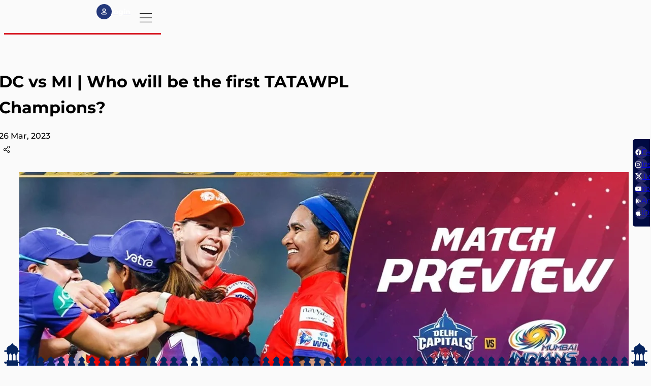

--- FILE ---
content_type: text/html; charset=utf-8
request_url: https://www.delhicapitals.in/news/dc-vs-mi-who-will-be-the-first-tatawpl-champions
body_size: 109225
content:
<!doctype html><html data-n-head-ssr lang="en" data-n-head="%7B%22lang%22:%7B%22ssr%22:%22en%22%7D%7D"><head ><meta data-n-head="ssr" charset="utf-8"><meta data-n-head="ssr" http-equiv="x-ua-compatible" content="ie=edge"><meta data-n-head="ssr" name="viewport" content="width=device-width, initial-scale=1,maximum-scale=1,viewport-fit=cover"><meta data-n-head="ssr" name="msapplication-TileColor" content="#2b5797"><meta data-n-head="ssr" name="msapplication-config" content="/static-assets/favicons/browserconfig.xml"><meta data-n-head="ssr" name="theme-color" content="#000000"><meta data-n-head="ssr" property="fb:pages" content="136759993012177"><meta data-n-head="ssr" property="fb:app_id" content="201120870652650"><meta data-n-head="ssr" name="description" content="The inaugural edition of the TATA WPL has been an immense success. Players, fans and experts have rejoiced at the cricketing brilliance on display, which has taken the sport up a notch."><meta data-n-head="ssr" property="og:site_name" content="Delhi Capitals"><meta data-n-head="ssr" name="twitter:card" content="summary_large_image"><meta data-n-head="ssr" name="twitter:title" content="DC vs MI | Who will be the first TATAWPL Champions?"><meta data-n-head="ssr" name="twitter:description" content="The inaugural edition of the TATA WPL has been an immense success. Players, fans and experts have rejoiced at the cricketing brilliance on display, which has taken the sport up a notch."><meta data-n-head="ssr" name="twitter:url" content="https://www.delhicapitals.in/news/dc-vs-mi-who-will-be-the-first-tatawpl-champions"><meta data-n-head="ssr" name="twitter:image" content="https://www.delhicapitals.in/static-assets/waf-images/3b/32/c1/16-9/WWqmsYbSrf.png"><meta data-n-head="ssr" property="og:type" content="website"><meta data-n-head="ssr" property="og:title" content="DC vs MI | Who will be the first TATAWPL Champions?"><meta data-n-head="ssr" property="og:description" content="The inaugural edition of the TATA WPL has been an immense success. Players, fans and experts have rejoiced at the cricketing brilliance on display, which has taken the sport up a notch."><meta data-n-head="ssr" property="og:url" content="https://www.delhicapitals.in/news/dc-vs-mi-who-will-be-the-first-tatawpl-champions"><meta data-n-head="ssr" property="og:image:alt" content="The inaugural edition of the TATA WPL has been an immense success. Players, fans and experts have rejoiced at the cricketing brilliance on display, which has taken the sport up a notch."><meta data-n-head="ssr" property="og:image:width" content="1200px"><meta data-n-head="ssr" property="og:image:height" content="1200px"><meta data-n-head="ssr" property="og:image" content="https://www.delhicapitals.in/static-assets/waf-images/3b/32/c1/16-9/WWqmsYbSrf.png"><meta data-n-head="ssr" property="og:image:secure_url" content="https://www.delhicapitals.in/static-assets/waf-images/3b/32/c1/16-9/WWqmsYbSrf.png"><meta data-n-head="ssr" name="apple-itunes-app" content="app-id=1099098971"><meta data-n-head="ssr" property="al:ios:app_store_id" content="1099098971"><meta data-n-head="ssr" property="al:ios:url" content="https://www.delhicapitals.in/news/dc-vs-mi-who-will-be-the-first-tatawpl-champions"><meta data-n-head="ssr" property="al:android:url" content="https://www.delhicapitals.in/news/dc-vs-mi-who-will-be-the-first-tatawpl-champions"><meta data-n-head="ssr" rel="amphtml" href="https://www.delhicapitals.in/amp/news/dc-vs-mi-who-will-be-the-first-tatawpl-champions"><meta data-n-head="ssr" property="article:published_time" content="2023-03-26T06:47:00+00:00"><meta data-n-head="ssr" property="article:modified_time" content="2023-03-26T13:24:46+00:00"><title>DC vs MI | Who will be the first TATAWPL Champions?</title><link data-n-head="ssr" rel="apple-touch-icon" sizes="180x180" href="/static-assets/favicons/apple-touch-icon.png?v=1.11"><link data-n-head="ssr" rel="icon" type="image/png" sizes="32x32" href="/static-assets/favicons/favicon-32x32.png?v=1.11"><link data-n-head="ssr" rel="icon" type="image/png" sizes="16x16" href="/static-assets/favicons/favicon-16x16.png?v=1.11"><link data-n-head="ssr" rel="manifest" href="/static-assets/favicons/site.webmanifest?v=1.11"><link data-n-head="ssr" rel="mask-icon" href="/static-assets/favicons/safari-pinned-tab.svg?v=1.11" color="#5bbad5"><link data-n-head="ssr" rel="shortcut icon" href="/static-assets/favicons/favicon.ico?v=1.11"><link data-n-head="ssr" rel="canonical" href="https://www.delhicapitals.in/news/dc-vs-mi-who-will-be-the-first-tatawpl-champions"><style data-n-head="ssr" type="text/css">:root{--primary-50: hsl(254 100% 95%);--hsl-primary-50: 254 100% 95%;--primary-100: hsl(226 100% 86%);--hsl-primary-100: 226 100% 86%;--primary-200: hsl(233 84% 80%);--hsl-primary-200: 233 84% 80%;--primary-300: hsl(231 59% 70%);--hsl-primary-300: 231 59% 70%;--primary-400: hsl(232 48% 63%);--hsl-primary-400: 232 48% 63%;--primary-500: hsl(230 42% 54%);--hsl-primary-500: 230 42% 54%;--primary-600: hsl(227 41% 47%);--hsl-primary-600: 227 41% 47%;--primary-700: hsl(219 59% 36%);--hsl-primary-700: 219 59% 36%;--primary-800: hsl(226 54% 31%);--hsl-primary-800: 226 54% 31%;--primary-900: hsl(220 88% 20%);--hsl-primary-900: 220 88% 20%;--primary-1000: hsl(230 42% 54%);--hsl-primary-1000: 230 42% 54%;--primary-1100: hsl(233 84% 80%);--hsl-primary-1100: 233 84% 80%;--primary-1200: hsl(226 100% 86%);--hsl-primary-1200: 226 100% 86%;--secondary-50: hsl(258 100% 93%);--hsl-secondary-50: 258 100% 93%;--secondary-100: hsl(257 100% 92%);--hsl-secondary-100: 257 100% 92%;--secondary-200: hsl(254 100% 91%);--hsl-secondary-200: 254 100% 91%;--secondary-300: hsl(250 100% 88%);--hsl-secondary-300: 250 100% 88%;--secondary-400: hsl(247 64% 77%);--hsl-secondary-400: 247 64% 77%;--secondary-500: hsl(246 42% 65%);--hsl-secondary-500: 246 42% 65%;--secondary-600: hsl(245 28% 49%);--hsl-secondary-600: 245 28% 49%;--secondary-700: hsl(244 33% 41%);--hsl-secondary-700: 244 33% 41%;--secondary-800: hsl(239 44% 28%);--hsl-secondary-800: 239 44% 28%;--secondary-900: hsl(231 100% 13%);--hsl-secondary-900: 231 100% 13%;--secondary-1000: hsl(257 100% 92%);--hsl-secondary-1000: 257 100% 92%;--secondary-1100: hsl(250 100% 88%);--hsl-secondary-1100: 250 100% 88%;--secondary-1200: hsl(231 100% 13%);--hsl-secondary-1200: 231 100% 13%;--tertiary-50: hsl(44 54% 93%);--hsl-tertiary-50: 44 54% 93%;--tertiary-100: hsl(43 83% 84%);--hsl-tertiary-100: 43 83% 84%;--tertiary-200: hsl(43 89% 75%);--hsl-tertiary-200: 43 89% 75%;--tertiary-300: hsl(44 94% 65%);--hsl-tertiary-300: 44 94% 65%;--tertiary-400: hsl(43 95% 59%);--hsl-tertiary-400: 43 95% 59%;--tertiary-500: hsl(42 96% 55%);--hsl-tertiary-500: 42 96% 55%;--tertiary-600: hsl(39 96% 54%);--hsl-tertiary-600: 39 96% 54%;--tertiary-700: hsl(34 94% 54%);--hsl-tertiary-700: 34 94% 54%;--tertiary-800: hsl(31 94% 54%);--hsl-tertiary-800: 31 94% 54%;--tertiary-900: hsl(22 93% 52%);--hsl-tertiary-900: 22 93% 52%;--tertiary-1000: hsl(0 0% 47%);--hsl-tertiary-1000: 0 0% 47%;--tertiary-1100: hsl(39 96% 54%);--hsl-tertiary-1100: 39 96% 54%;--neutral-5: hsl(0 0% 96%);--hsl-neutral-5: 0 0% 96%;--neutral-50: hsl(0 0% 98%);--hsl-neutral-50: 0 0% 98%;--neutral-100: hsl(0 0% 96%);--hsl-neutral-100: 0 0% 96%;--neutral-200: hsl(0 0% 91%);--hsl-neutral-200: 0 0% 91%;--neutral-300: hsl(0 0% 71%);--hsl-neutral-300: 0 0% 71%;--neutral-400: hsl(0 0% 58%);--hsl-neutral-400: 0 0% 58%;--neutral-500: hsl(0 0% 47%);--hsl-neutral-500: 0 0% 47%;--neutral-600: hsl(0 0% 31%);--hsl-neutral-600: 0 0% 31%;--neutral-700: hsl(0 0% 24%);--hsl-neutral-700: 0 0% 24%;--neutral-800: hsl(0 0% 13%);--hsl-neutral-800: 0 0% 13%;--neutral-900: hsl(0 0% 0%);--hsl-neutral-900: 0 0% 0%;--neutral-1000: hsl(0 0% 71%);--hsl-neutral-1000: 0 0% 71%;--neutral-1100: hsl(0 0% 91%);--hsl-neutral-1100: 0 0% 91%;--neutral-1200: hsl(0 0% 15%);--hsl-neutral-1200: 0 0% 15%;--neutral-1300: hsl(0 0% 24%);--hsl-neutral-1300: 0 0% 24%;--accent-100: hsl(5 95% 56%);--hsl-accent-100: 5 95% 56%;--accent-900: hsl(357 79% 47%);--hsl-accent-900: 357 79% 47%;--success-900: hsl(145 75% 41%);--hsl-success-900: 145 75% 41%;--warning-900: hsl(40 100% 48%);--hsl-warning-900: 40 100% 48%;--error-900: hsl(0 100% 71%);--hsl-error-900: 0 100% 71%;--pure-white-900: hsl(0 0% 100%);--hsl-pure-white-900: 0 0% 100%;--spider-1s: hsl(219 59% 36%);--hsl-spider-1s: 219 59% 36%;--spider-2s: hsl(357 79% 47%);--hsl-spider-2s: 357 79% 47%;--spider-3s: hsl(245 28% 49%);--hsl-spider-3s: 245 28% 49%;--spider-4s: hsl(22 93% 52%);--hsl-spider-4s: 22 93% 52%;--spider-5s: hsl(42 96% 55%);--hsl-spider-5s: 42 96% 55%;--spider-webview-1s: hsl(219 59% 36%);--hsl-spider-webview-1s: 219 59% 36%;--spider-webview-2s: hsl(357 79% 47%);--hsl-spider-webview-2s: 357 79% 47%;--spider-webview-3s: hsl(0 0% 13%);--hsl-spider-webview-3s: 0 0% 13%;--spider-webview-4s: hsl(22 93% 52%);--hsl-spider-webview-4s: 22 93% 52%;--spider-webview-5s: hsl(34 94% 54%);--hsl-spider-webview-5s: 34 94% 54%;--shimmer-light: hsl(0 0% 95%);--hsl-shimmer-light: 0 0% 95%;--shimmer-dark: hsl(0 0% 67%);--hsl-shimmer-dark: 0 0% 67%;--swiper-nav-bg: var(--tertiary-600);--swiper-nav-fg: var(--neutral-800);--base-font-size: 62.5%;--container-max-width: 100%;--content-width: var(--window-inner-width);--vh: 1vh;--vw: 1vw;--window-inner-height: calc(var(--vh, 1vh) * 100);--window-inner-width: calc(var(--vw, 1vw) * 100);--container-white-space: calc((var(--window-inner-width) - var(--container-max-width)) / 2);--space-1: 0.5rem;--space-1-neg: -0.5rem;--space-2: 1rem;--space-2-neg: -1rem;--space-3: 1.5rem;--space-3-neg: -1.5rem;--space-4: 2rem;--space-4-neg: -2rem;--space-5: 2.5rem;--space-5-neg: -2.5rem;--space-6: 3rem;--space-6-neg: -3rem;--space-7: 3.5rem;--space-7-neg: -3.5rem;--space-8: 4rem;--space-8-neg: -4rem;--space-9: 4.5rem;--space-9-neg: -4.5rem;--space-10: 5rem;--space-10-neg: -5rem;--space-11: 5.5rem;--space-11-neg: -5.5rem;--space-12: 6rem;--space-12-neg: -6rem;--space-13: 6.5rem;--space-13-neg: -6.5rem;--space-14: 7rem;--space-14-neg: -7rem;--space-15: 7.5rem;--space-15-neg: -7.5rem;--space-16: 8rem;--space-16-neg: -8rem;--space-17: 8.5rem;--space-17-neg: -8.5rem;--space-18: 9rem;--space-18-neg: -9rem;--space-19: 9.5rem;--space-19-neg: -9.5rem;--space-20: 10rem;--space-20-neg: -10rem;--space-0:0;--full-radius: 1rem;--half-radius: calc(var(--full-radius) / 2);--input-height: 5.4rem;--header-height: 6rem;--swiper-button-width: 4rem;--country-width: 12rem;--z-patterns:-1;--z-header-logo:1;--z-header:11;--z-header-nav-item:-1;--z-header-bg-pattern:-1;--z-standing-bg:-1;--z-standing-border:-1;--z-scorestrip-border:-1;--z-waf-head:3;--z-header-language:1;--z-bg-gradient:-2;--z-toggle-stats:1;--z-modal:104;--z-player-profile-bg:-1;--z-player-profile-overseas:1;--z-player-profile-text:1;--z-white-pattern-bg:-1;--z-player-profile-hide:-1;--z-cookie-popup:11;--z-filter-dropdown:5;--z-filter:6;--z-filter-desktop:10;--z-contact-bg:-1;--z-error-bg:-1;--z-homesquad-pattern:-1;--z-team-toggle:2;--z-user-profile-bg:-1;--z-user-profile-setting:1;--z-form-dropdown:1;--z-user-profile-setting-web:2;--z-home-video-left:1;--z-home-video-right:2;--z-modal-close:1;--z-swiper-button:1}@media(min-width: 768px){:root{--container-max-width: 72rem;--filter-height: 7rem}}@media(min-width: 992px){:root{--container-max-width: 96rem}}@media(min-width: 1200px){:root{--container-max-width: 126.6rem}}@media(min-width: 1600px){:root{--container-max-width: 140rem}}@font-face{font-family:Montserrat;src:local("Montserrat-Regular"),url("/static-assets/build/fonts/Montserrat-Regular?v=17008887#iefix") format("embedded-opentype"),url("/static-assets/build/fonts/Montserrat-Regular.woff2?v=17008887") format("woff2"),url("/static-assets/build/fonts/Montserrat-Regular.woff?v=17008887") format("woff"),url("/static-assets/build/fonts/Montserrat-Regular.ttf?v=17008887") format("truetype"),url("/static-assets/build/fonts/Montserrat-Regular.svg#?v=17008887Montserrat") format("svg");font-weight:400;font-style:normal;font-display:swap}@font-face{font-family:Montserrat;src:local("Montserrat-Medium"),url("/static-assets/build/fonts/Montserrat-Medium?v=17008887#iefix") format("embedded-opentype"),url("/static-assets/build/fonts/Montserrat-Medium.woff2?v=17008887") format("woff2"),url("/static-assets/build/fonts/Montserrat-Medium.woff?v=17008887") format("woff"),url("/static-assets/build/fonts/Montserrat-Medium.ttf?v=17008887") format("truetype"),url("/static-assets/build/fonts/Montserrat-Medium.svg#?v=17008887Montserrat") format("svg");font-weight:500;font-style:normal;font-display:swap}@font-face{font-family:Montserrat;src:local("Montserrat-Bold"),url("/static-assets/build/fonts/Montserrat-Bold?v=17008887#iefix") format("embedded-opentype"),url("/static-assets/build/fonts/Montserrat-Bold.woff2?v=17008887") format("woff2"),url("/static-assets/build/fonts/Montserrat-Bold.woff?v=17008887") format("woff"),url("/static-assets/build/fonts/Montserrat-Bold.ttf?v=17008887") format("truetype"),url("/static-assets/build/fonts/Montserrat-Bold.svg#?v=17008887Montserrat") format("svg");font-weight:700;font-style:normal;font-display:swap}@font-face{font-family:Philosopher;src:local("Philosopher-Regular"),url("/static-assets/build/fonts/Philosopher-Regular?v=17008887#iefix") format("embedded-opentype"),url("/static-assets/build/fonts/Philosopher-Regular.woff2?v=17008887") format("woff2"),url("/static-assets/build/fonts/Philosopher-Regular.woff?v=17008887") format("woff"),url("/static-assets/build/fonts/Philosopher-Regular.ttf?v=17008887") format("truetype"),url("/static-assets/build/fonts/Philosopher-Regular.svg#?v=17008887Philosopher") format("svg");font-weight:400;font-style:normal;font-display:swap}@font-face{font-family:Philosopher;src:local("Philosopher-Bold"),url("/static-assets/build/fonts/Philosopher-Bold?v=17008887#iefix") format("embedded-opentype"),url("/static-assets/build/fonts/Philosopher-Bold.woff2?v=17008887") format("woff2"),url("/static-assets/build/fonts/Philosopher-Bold.woff?v=17008887") format("woff"),url("/static-assets/build/fonts/Philosopher-Bold.ttf?v=17008887") format("truetype"),url("/static-assets/build/fonts/Philosopher-Bold.svg#?v=17008887Philosopher") format("svg");font-weight:700;font-style:normal;font-display:swap}@font-face{font-family:Figtree;src:local("Figtree-Regular"),url("/static-assets/build/fonts/Figtree-Regular?v=17008887#iefix") format("embedded-opentype"),url("/static-assets/build/fonts/Figtree-Regular.woff2?v=17008887") format("woff2"),url("/static-assets/build/fonts/Figtree-Regular.woff?v=17008887") format("woff"),url("/static-assets/build/fonts/Figtree-Regular.ttf?v=17008887") format("truetype"),url("/static-assets/build/fonts/Figtree-Regular.svg#?v=17008887Figtree") format("svg");font-weight:400;font-style:normal;font-display:swap}@font-face{font-family:Figtree;src:local("Figtree-Medium"),url("/static-assets/build/fonts/Figtree-Medium?v=17008887#iefix") format("embedded-opentype"),url("/static-assets/build/fonts/Figtree-Medium.woff2?v=17008887") format("woff2"),url("/static-assets/build/fonts/Figtree-Medium.woff?v=17008887") format("woff"),url("/static-assets/build/fonts/Figtree-Medium.ttf?v=17008887") format("truetype"),url("/static-assets/build/fonts/Figtree-Medium.svg#?v=17008887Figtree") format("svg");font-weight:500;font-style:normal;font-display:swap}@font-face{font-family:Figtree;src:local("Figtree-SemiBold"),url("/static-assets/build/fonts/Figtree-SemiBold?v=17008887#iefix") format("embedded-opentype"),url("/static-assets/build/fonts/Figtree-SemiBold.woff2?v=17008887") format("woff2"),url("/static-assets/build/fonts/Figtree-SemiBold.woff?v=17008887") format("woff"),url("/static-assets/build/fonts/Figtree-SemiBold.ttf?v=17008887") format("truetype"),url("/static-assets/build/fonts/Figtree-SemiBold.svg#?v=17008887Figtree") format("svg");font-weight:600;font-style:normal;font-display:swap}@font-face{font-family:Oswald;src:local("Oswald-Regular"),url("/static-assets/build/fonts/Oswald-Regular?v=17008887#iefix") format("embedded-opentype"),url("/static-assets/build/fonts/Oswald-Regular.woff2?v=17008887") format("woff2"),url("/static-assets/build/fonts/Oswald-Regular.woff?v=17008887") format("woff"),url("/static-assets/build/fonts/Oswald-Regular.ttf?v=17008887") format("truetype"),url("/static-assets/build/fonts/Oswald-Regular.svg#?v=17008887Oswald") format("svg");font-weight:400;font-style:normal;font-display:swap}@font-face{font-family:Oswald;src:local("Oswald-Medium"),url("/static-assets/build/fonts/Oswald-Medium?v=17008887#iefix") format("embedded-opentype"),url("/static-assets/build/fonts/Oswald-Medium.woff2?v=17008887") format("woff2"),url("/static-assets/build/fonts/Oswald-Medium.woff?v=17008887") format("woff"),url("/static-assets/build/fonts/Oswald-Medium.ttf?v=17008887") format("truetype"),url("/static-assets/build/fonts/Oswald-Medium.svg#?v=17008887Oswald") format("svg");font-weight:500;font-style:normal;font-display:swap}@font-face{font-family:Oswald;src:local("Oswald-SemiBold"),url("/static-assets/build/fonts/Oswald-SemiBold?v=17008887#iefix") format("embedded-opentype"),url("/static-assets/build/fonts/Oswald-SemiBold.woff2?v=17008887") format("woff2"),url("/static-assets/build/fonts/Oswald-SemiBold.woff?v=17008887") format("woff"),url("/static-assets/build/fonts/Oswald-SemiBold.ttf?v=17008887") format("truetype"),url("/static-assets/build/fonts/Oswald-SemiBold.svg#?v=17008887Oswald") format("svg");font-weight:600;font-style:normal;font-display:swap}@font-face{font-family:Oswald;src:local("Oswald-Bold"),url("/static-assets/build/fonts/Oswald-Bold?v=17008887#iefix") format("embedded-opentype"),url("/static-assets/build/fonts/Oswald-Bold.woff2?v=17008887") format("woff2"),url("/static-assets/build/fonts/Oswald-Bold.woff?v=17008887") format("woff"),url("/static-assets/build/fonts/Oswald-Bold.ttf?v=17008887") format("truetype"),url("/static-assets/build/fonts/Oswald-Bold.svg#?v=17008887Oswald") format("svg");font-weight:700;font-style:normal;font-display:swap}@font-face{font-family:"waf-font-icon";src:url("/static-assets/build/fonts/waf-font-icon.eot?v=17008887");src:url("/static-assets/build/fonts/waf-font-icon.eot?v=17008887#iefix") format("embedded-opentype"),url("/static-assets/build/fonts/waf-font-icon.woff2?v=17008887") format("woff2"),url("/static-assets/build/fonts/waf-font-icon.woff?v=17008887") format("woff"),url("/static-assets/build/fonts/waf-font-icon.ttf?v=17008887") format("truetype"),url("/static-assets/build/fonts/waf-font-icon.svg?v=17008887#waf-font-icon") format("svg");font-weight:normal;font-style:normal;font-display:swap}@keyframes shimmerAnimation{100%{transform:translateX(100%)}}@keyframes progress{to{--per: 100% }}@keyframes bounceInBottom{0%{transform:translate3d(0, 100%, 0)}25%{transform:translate3d(0, -14rem, 0)}40%{transform:translate3d(0, 1.2rem, 0)}60%{transform:translate3d(0, -0.8rem, 0)}80%{transform:translate3d(0, 0.6rem, 0)}100%{transform:translate3d(0, 0, 0)}}@keyframes blinker{0%{background-color:var(--tertiary-600)}50%{background-color:var(--primary-900)}100%{background-color:var(--tertiary-600)}}.font-8-pr{font:400 0.8rem Montserrat}.font-8-pm{font:500 0.8rem Montserrat}.font-8-pb{font:700 0.8rem Montserrat}.font-8-sr{font:400 0.8rem Philosopher}.font-8-sb{font:700 0.8rem Philosopher}.font-8-tr{font:400 0.8rem Figtree}.font-8-tm{font:500 0.8rem Figtree}.font-8-tsb{font:600 0.8rem Figtree}.font-8-qr{font:400 0.8rem Oswald}.font-8-qm{font:500 0.8rem Oswald}.font-8-qsb{font:600 0.8rem Oswald}.font-8-qb{font:700 0.8rem Oswald}.font-9-pr{font:400 0.9rem Montserrat}.font-9-pm{font:500 0.9rem Montserrat}.font-9-pb{font:700 0.9rem Montserrat}.font-9-sr{font:400 0.9rem Philosopher}.font-9-sb{font:700 0.9rem Philosopher}.font-9-tr{font:400 0.9rem Figtree}.font-9-tm{font:500 0.9rem Figtree}.font-9-tsb{font:600 0.9rem Figtree}.font-9-qr{font:400 0.9rem Oswald}.font-9-qm{font:500 0.9rem Oswald}.font-9-qsb{font:600 0.9rem Oswald}.font-9-qb{font:700 0.9rem Oswald}:where(sub,sup){font-size:1rem}.font-10-pr{font:400 1rem Montserrat}.font-10-pm{font:500 1rem Montserrat}.font-10-pb{font:700 1rem Montserrat}.font-10-sr{font:400 1rem Philosopher}.font-10-sb{font:700 1rem Philosopher}.font-10-tr{font:400 1rem Figtree}.font-10-tm{font:500 1rem Figtree}.font-10-tsb{font:600 1rem Figtree}.font-10-qr{font:400 1rem Oswald}.font-10-qm{font:500 1rem Oswald}.font-10-qsb{font:600 1rem Oswald}.font-10-qb{font:700 1rem Oswald}.font-11-pr{font:400 1.1rem Montserrat}.font-11-pm{font:500 1.1rem Montserrat}.font-11-pb{font:700 1.1rem Montserrat}.font-11-sr{font:400 1.1rem Philosopher}.font-11-sb{font:700 1.1rem Philosopher}.font-11-tr{font:400 1.1rem Figtree}.font-11-tm{font:500 1.1rem Figtree}.font-11-tsb{font:600 1.1rem Figtree}.font-11-qr{font:400 1.1rem Oswald}.font-11-qm{font:500 1.1rem Oswald}.font-11-qsb{font:600 1.1rem Oswald}.font-11-qb{font:700 1.1rem Oswald}:where(.waf-listing) .article-meta .meta-category,:where(.waf-listing) .article-meta .meta-author,:where(.waf-listing) .article-meta .meta-date,:where(small,label){font-size:1.2rem}.font-12-pr{font:400 1.2rem Montserrat}.filter-section .waf-select-box .selected-title .sub-title{font:400 1.2rem Montserrat}.font-12-pm{font:500 1.2rem Montserrat}:where(.waf-listing) .article-meta .meta,.waf-breadcrumb .breadcrumb-item a,.waf-breadcrumb .breadcrumb-item a span,.footer-middle .footer-link-anchor,.footer-bottom .copyright,.footer-bottom .powered-logo,.filter-section .waf-select-box .select-list .list-item{font:500 1.2rem Montserrat}.font-12-pb{font:700 1.2rem Montserrat}:where(.waf-head) .head-tab a{font:700 1.2rem Montserrat}.font-12-sr{font:400 1.2rem Philosopher}.font-12-sb{font:700 1.2rem Philosopher}.font-12-tr{font:400 1.2rem Figtree}.font-12-tm{font:500 1.2rem Figtree}.font-12-tsb{font:600 1.2rem Figtree}.font-12-qr{font:400 1.2rem Oswald}.font-12-qm{font:500 1.2rem Oswald}.font-12-qsb{font:600 1.2rem Oswald}.font-12-qb{font:700 1.2rem Oswald}.font-13-pr{font:400 1.3rem Montserrat}.font-13-pm{font:500 1.3rem Montserrat}.font-13-pb{font:700 1.3rem Montserrat}.font-13-sr{font:400 1.3rem Philosopher}.font-13-sb{font:700 1.3rem Philosopher}.font-13-tr{font:400 1.3rem Figtree}.font-13-tm{font:500 1.3rem Figtree}.font-13-tsb{font:600 1.3rem Figtree}.font-13-qr{font:400 1.3rem Oswald}.font-13-qm{font:500 1.3rem Oswald}.font-13-qsb{font:600 1.3rem Oswald}.font-13-qb{font:700 1.3rem Oswald}.font-14-pr{font:400 1.4rem Montserrat}.waf-modal .sub-title,.waf-modal .text{font:400 1.4rem Montserrat}.font-14-pm{font:500 1.4rem Montserrat}.waf-detail p,.waf-detail li,.waf-detail td,.waf-detail blockquote,.waf-detail span,.article-head .meta,.cookie-popup .text{font:500 1.4rem Montserrat}.font-14-pb{font:700 1.4rem Montserrat}.waf-breadcrumb .breadcrumb-item:last-child span,.cookie-popup .btn-accept .btn-text,.footer-top .accordion-btn .btn-text,.site-utils .nav-link,.lang-section .list-wrap .btn-text,.primary-site-nav .nav-text,.primary-site-nav .sub-nav-text,.social-site-wrap .social-list::before,.table .text,.waf-modal .btn-modal .btn-text,.filter-section .more-filters .head .title,.filter-section .more-filters .btn-applyfilter,.filter-section .more-filters .btn-resetfilter,.filter-section .more-filters .btn-applyfilter .btn-text,.filter-section .more-filters .btn-resetfilter .btn-text,.filter-section .waf-select-box .selected-title .title,.primary-tabs-action,.loadmore,:where(h6){font:700 1.4rem Montserrat}.font-14-sr{font:400 1.4rem Philosopher}.font-14-sb{font:700 1.4rem Philosopher}.font-14-tr{font:400 1.4rem Figtree}.font-14-tm{font:500 1.4rem Figtree}.font-14-tsb{font:600 1.4rem Figtree}.font-14-qr{font:400 1.4rem Oswald}.font-14-qm{font:500 1.4rem Oswald}.font-14-qsb{font:600 1.4rem Oswald}.font-14-qb{font:700 1.4rem Oswald}.font-15-pr{font:400 1.5rem Montserrat}.font-15-pm{font:500 1.5rem Montserrat}.icon-b-facebook::before,.icon-b-youtube::before,.icon-b-tiktok::before,.icon-b-whatsapp::before,.icon-b-twitter::before,.icon-b-instagram::before,.icon-b-linkedin::before,.icon-b-copylink::before,.icon-b-play-store::before,.icon-b-app-store::before{font:500 1.5rem Montserrat}.font-15-pb{font:700 1.5rem Montserrat}.font-15-sr{font:400 1.5rem Philosopher}.font-15-sb{font:700 1.5rem Philosopher}.font-15-tr{font:400 1.5rem Figtree}.font-15-tm{font:500 1.5rem Figtree}.font-15-tsb{font:600 1.5rem Figtree}.font-15-qr{font:400 1.5rem Oswald}.font-15-qm{font:500 1.5rem Oswald}.font-15-qsb{font:600 1.5rem Oswald}.font-15-qb{font:700 1.5rem Oswald}:where(big){font-size:1.6rem}.font-16-pr{font:400 1.6rem Montserrat}.font-16-pm{font:500 1.6rem Montserrat}.font-16-pb{font:700 1.6rem Montserrat}.footer-top .client-title,.filter-section .waf-select-box .selected-title,:where(h5){font:700 1.6rem Montserrat}.font-16-sr{font:400 1.6rem Philosopher}.font-16-sb{font:700 1.6rem Philosopher}.font-16-tr{font:400 1.6rem Figtree}.font-16-tm{font:500 1.6rem Figtree}.font-16-tsb{font:600 1.6rem Figtree}.font-16-qr{font:400 1.6rem Oswald}.font-16-qm{font:500 1.6rem Oswald}.font-16-qsb{font:600 1.6rem Oswald}.font-16-qb{font:700 1.6rem Oswald}.font-17-pr{font:400 1.7rem Montserrat}.font-17-pm{font:500 1.7rem Montserrat}.font-17-pb{font:700 1.7rem Montserrat}.font-17-sr{font:400 1.7rem Philosopher}.font-17-sb{font:700 1.7rem Philosopher}.font-17-tr{font:400 1.7rem Figtree}.font-17-tm{font:500 1.7rem Figtree}.font-17-tsb{font:600 1.7rem Figtree}.font-17-qr{font:400 1.7rem Oswald}.font-17-qm{font:500 1.7rem Oswald}.font-17-qsb{font:600 1.7rem Oswald}.font-17-qb{font:700 1.7rem Oswald}.font-18-pr{font:400 1.8rem Montserrat}.font-18-pm{font:500 1.8rem Montserrat}.font-18-pb{font:700 1.8rem Montserrat}.waf-detail .sub-title,:where(.waf-head) .title,:where(h4){font:700 1.8rem Montserrat}.font-18-sr{font:400 1.8rem Philosopher}.font-18-sb{font:700 1.8rem Philosopher}.font-18-tr{font:400 1.8rem Figtree}.font-18-tm{font:500 1.8rem Figtree}.font-18-tsb{font:600 1.8rem Figtree}.font-18-qr{font:400 1.8rem Oswald}.font-18-qm{font:500 1.8rem Oswald}.font-18-qsb{font:600 1.8rem Oswald}.font-18-qb{font:700 1.8rem Oswald}.font-19-pr{font:400 1.9rem Montserrat}.font-19-pm{font:500 1.9rem Montserrat}.font-19-pb{font:700 1.9rem Montserrat}.font-19-sr{font:400 1.9rem Philosopher}.font-19-sb{font:700 1.9rem Philosopher}.font-19-tr{font:400 1.9rem Figtree}.font-19-tm{font:500 1.9rem Figtree}.font-19-tsb{font:600 1.9rem Figtree}.font-19-qr{font:400 1.9rem Oswald}.font-19-qm{font:500 1.9rem Oswald}.font-19-qsb{font:600 1.9rem Oswald}.font-19-qb{font:700 1.9rem Oswald}.waf-shape-head .waf-head .title{font-size:2rem}.font-20-pr{font:400 2rem Montserrat}.font-20-pm{font:500 2rem Montserrat}.font-20-pb{font:700 2rem Montserrat}.article-head .title,:where(h3){font:700 2rem Montserrat}.font-20-sr{font:400 2rem Philosopher}.font-20-sb{font:700 2rem Philosopher}.font-20-tr{font:400 2rem Figtree}.font-20-tm{font:500 2rem Figtree}.font-20-tsb{font:600 2rem Figtree}.font-20-qr{font:400 2rem Oswald}.font-20-qm{font:500 2rem Oswald}.font-20-qsb{font:600 2rem Oswald}.font-20-qb{font:700 2rem Oswald}.font-21-pr{font:400 2.1rem Montserrat}.font-21-pm{font:500 2.1rem Montserrat}.font-21-pb{font:700 2.1rem Montserrat}.font-21-sr{font:400 2.1rem Philosopher}.font-21-sb{font:700 2.1rem Philosopher}.font-21-tr{font:400 2.1rem Figtree}.font-21-tm{font:500 2.1rem Figtree}.font-21-tsb{font:600 2.1rem Figtree}.font-21-qr{font:400 2.1rem Oswald}.font-21-qm{font:500 2.1rem Oswald}.font-21-qsb{font:600 2.1rem Oswald}.font-21-qb{font:700 2.1rem Oswald}.font-22-pr{font:400 2.2rem Montserrat}.font-22-pm{font:500 2.2rem Montserrat}.font-22-pb{font:700 2.2rem Montserrat}.font-22-sr{font:400 2.2rem Philosopher}.font-22-sb{font:700 2.2rem Philosopher}.font-22-tr{font:400 2.2rem Figtree}.font-22-tm{font:500 2.2rem Figtree}.font-22-tsb{font:600 2.2rem Figtree}.font-22-qr{font:400 2.2rem Oswald}.font-22-qm{font:500 2.2rem Oswald}.font-22-qsb{font:600 2.2rem Oswald}.font-22-qb{font:700 2.2rem Oswald}.font-23-pr{font:400 2.3rem Montserrat}.font-23-pm{font:500 2.3rem Montserrat}.font-23-pb{font:700 2.3rem Montserrat}.font-23-sr{font:400 2.3rem Philosopher}.font-23-sb{font:700 2.3rem Philosopher}.font-23-tr{font:400 2.3rem Figtree}.font-23-tm{font:500 2.3rem Figtree}.font-23-tsb{font:600 2.3rem Figtree}.font-23-qr{font:400 2.3rem Oswald}.font-23-qm{font:500 2.3rem Oswald}.font-23-qsb{font:600 2.3rem Oswald}.font-23-qb{font:700 2.3rem Oswald}.font-24-pr{font:400 2.4rem Montserrat}.font-24-pm{font:500 2.4rem Montserrat}.font-24-pb{font:700 2.4rem Montserrat}.waf-modal .title,:where(h2){font:700 2.4rem Montserrat}.font-24-sr{font:400 2.4rem Philosopher}.font-24-sb{font:700 2.4rem Philosopher}.font-24-tr{font:400 2.4rem Figtree}.font-24-tm{font:500 2.4rem Figtree}.font-24-tsb{font:600 2.4rem Figtree}.font-24-qr{font:400 2.4rem Oswald}.font-24-qm{font:500 2.4rem Oswald}.font-24-qsb{font:600 2.4rem Oswald}.font-24-qb{font:700 2.4rem Oswald}.font-25-pr{font:400 2.5rem Montserrat}.font-25-pm{font:500 2.5rem Montserrat}.font-25-pb{font:700 2.5rem Montserrat}.font-25-sr{font:400 2.5rem Philosopher}.font-25-sb{font:700 2.5rem Philosopher}.font-25-tr{font:400 2.5rem Figtree}.font-25-tm{font:500 2.5rem Figtree}.font-25-tsb{font:600 2.5rem Figtree}.font-25-qr{font:400 2.5rem Oswald}.font-25-qm{font:500 2.5rem Oswald}.font-25-qsb{font:600 2.5rem Oswald}.font-25-qb{font:700 2.5rem Oswald}.font-26-pr{font:400 2.6rem Montserrat}.font-26-pm{font:500 2.6rem Montserrat}.font-26-pb{font:700 2.6rem Montserrat}.font-26-sr{font:400 2.6rem Philosopher}.font-26-sb{font:700 2.6rem Philosopher}.font-26-tr{font:400 2.6rem Figtree}.font-26-tm{font:500 2.6rem Figtree}.font-26-tsb{font:600 2.6rem Figtree}.font-26-qr{font:400 2.6rem Oswald}.font-26-qm{font:500 2.6rem Oswald}.font-26-qsb{font:600 2.6rem Oswald}.font-26-qb{font:700 2.6rem Oswald}.font-27-pr{font:400 2.7rem Montserrat}.font-27-pm{font:500 2.7rem Montserrat}.font-27-pb{font:700 2.7rem Montserrat}.font-27-sr{font:400 2.7rem Philosopher}.font-27-sb{font:700 2.7rem Philosopher}.font-27-tr{font:400 2.7rem Figtree}.font-27-tm{font:500 2.7rem Figtree}.font-27-tsb{font:600 2.7rem Figtree}.font-27-qr{font:400 2.7rem Oswald}.font-27-qm{font:500 2.7rem Oswald}.font-27-qsb{font:600 2.7rem Oswald}.font-27-qb{font:700 2.7rem Oswald}.font-28-pr{font:400 2.8rem Montserrat}.font-28-pm{font:500 2.8rem Montserrat}.font-28-pb{font:700 2.8rem Montserrat}:where(h1){font:700 2.8rem Montserrat}.font-28-sr{font:400 2.8rem Philosopher}.font-28-sb{font:700 2.8rem Philosopher}.font-28-tr{font:400 2.8rem Figtree}.font-28-tm{font:500 2.8rem Figtree}.font-28-tsb{font:600 2.8rem Figtree}.font-28-qr{font:400 2.8rem Oswald}.font-28-qm{font:500 2.8rem Oswald}.font-28-qsb{font:600 2.8rem Oswald}.font-28-qb{font:700 2.8rem Oswald}.font-29-pr{font:400 2.9rem Montserrat}.font-29-pm{font:500 2.9rem Montserrat}.font-29-pb{font:700 2.9rem Montserrat}.font-29-sr{font:400 2.9rem Philosopher}.font-29-sb{font:700 2.9rem Philosopher}.font-29-tr{font:400 2.9rem Figtree}.font-29-tm{font:500 2.9rem Figtree}.font-29-tsb{font:600 2.9rem Figtree}.font-29-qr{font:400 2.9rem Oswald}.font-29-qm{font:500 2.9rem Oswald}.font-29-qsb{font:600 2.9rem Oswald}.font-29-qb{font:700 2.9rem Oswald}.font-30-pr{font:400 3rem Montserrat}.font-30-pm{font:500 3rem Montserrat}.font-30-pb{font:700 3rem Montserrat}.font-30-sr{font:400 3rem Philosopher}.font-30-sb{font:700 3rem Philosopher}.font-30-tr{font:400 3rem Figtree}.font-30-tm{font:500 3rem Figtree}.font-30-tsb{font:600 3rem Figtree}.font-30-qr{font:400 3rem Oswald}.font-30-qm{font:500 3rem Oswald}.font-30-qsb{font:600 3rem Oswald}.font-30-qb{font:700 3rem Oswald}.font-31-pr{font:400 3.1rem Montserrat}.font-31-pm{font:500 3.1rem Montserrat}.font-31-pb{font:700 3.1rem Montserrat}.font-31-sr{font:400 3.1rem Philosopher}.font-31-sb{font:700 3.1rem Philosopher}.font-31-tr{font:400 3.1rem Figtree}.font-31-tm{font:500 3.1rem Figtree}.font-31-tsb{font:600 3.1rem Figtree}.font-31-qr{font:400 3.1rem Oswald}.font-31-qm{font:500 3.1rem Oswald}.font-31-qsb{font:600 3.1rem Oswald}.font-31-qb{font:700 3.1rem Oswald}.font-32-pr{font:400 3.2rem Montserrat}.font-32-pm{font:500 3.2rem Montserrat}.font-32-pb{font:700 3.2rem Montserrat}.font-32-sr{font:400 3.2rem Philosopher}.font-32-sb{font:700 3.2rem Philosopher}.font-32-tr{font:400 3.2rem Figtree}.font-32-tm{font:500 3.2rem Figtree}.font-32-tsb{font:600 3.2rem Figtree}.font-32-qr{font:400 3.2rem Oswald}.font-32-qm{font:500 3.2rem Oswald}.font-32-qsb{font:600 3.2rem Oswald}.font-32-qb{font:700 3.2rem Oswald}.font-33-pr{font:400 3.3rem Montserrat}.font-33-pm{font:500 3.3rem Montserrat}.font-33-pb{font:700 3.3rem Montserrat}.font-33-sr{font:400 3.3rem Philosopher}.font-33-sb{font:700 3.3rem Philosopher}.font-33-tr{font:400 3.3rem Figtree}.font-33-tm{font:500 3.3rem Figtree}.font-33-tsb{font:600 3.3rem Figtree}.font-33-qr{font:400 3.3rem Oswald}.font-33-qm{font:500 3.3rem Oswald}.font-33-qsb{font:600 3.3rem Oswald}.font-33-qb{font:700 3.3rem Oswald}.font-34-pr{font:400 3.4rem Montserrat}.font-34-pm{font:500 3.4rem Montserrat}.font-34-pb{font:700 3.4rem Montserrat}.font-34-sr{font:400 3.4rem Philosopher}.font-34-sb{font:700 3.4rem Philosopher}.font-34-tr{font:400 3.4rem Figtree}.font-34-tm{font:500 3.4rem Figtree}.font-34-tsb{font:600 3.4rem Figtree}.font-34-qr{font:400 3.4rem Oswald}.font-34-qm{font:500 3.4rem Oswald}.font-34-qsb{font:600 3.4rem Oswald}.font-34-qb{font:700 3.4rem Oswald}.font-35-pr{font:400 3.5rem Montserrat}.font-35-pm{font:500 3.5rem Montserrat}.font-35-pb{font:700 3.5rem Montserrat}.font-35-sr{font:400 3.5rem Philosopher}.font-35-sb{font:700 3.5rem Philosopher}.font-35-tr{font:400 3.5rem Figtree}.font-35-tm{font:500 3.5rem Figtree}.font-35-tsb{font:600 3.5rem Figtree}.font-35-qr{font:400 3.5rem Oswald}.font-35-qm{font:500 3.5rem Oswald}.font-35-qsb{font:600 3.5rem Oswald}.font-35-qb{font:700 3.5rem Oswald}.font-36-pr{font:400 3.6rem Montserrat}.font-36-pm{font:500 3.6rem Montserrat}.font-36-pb{font:700 3.6rem Montserrat}.font-36-sr{font:400 3.6rem Philosopher}.font-36-sb{font:700 3.6rem Philosopher}.font-36-tr{font:400 3.6rem Figtree}.font-36-tm{font:500 3.6rem Figtree}.font-36-tsb{font:600 3.6rem Figtree}.font-36-qr{font:400 3.6rem Oswald}.font-36-qm{font:500 3.6rem Oswald}.font-36-qsb{font:600 3.6rem Oswald}.font-36-qb{font:700 3.6rem Oswald}.font-37-pr{font:400 3.7rem Montserrat}.font-37-pm{font:500 3.7rem Montserrat}.font-37-pb{font:700 3.7rem Montserrat}.font-37-sr{font:400 3.7rem Philosopher}.font-37-sb{font:700 3.7rem Philosopher}.font-37-tr{font:400 3.7rem Figtree}.font-37-tm{font:500 3.7rem Figtree}.font-37-tsb{font:600 3.7rem Figtree}.font-37-qr{font:400 3.7rem Oswald}.font-37-qm{font:500 3.7rem Oswald}.font-37-qsb{font:600 3.7rem Oswald}.font-37-qb{font:700 3.7rem Oswald}.font-38-pr{font:400 3.8rem Montserrat}.font-38-pm{font:500 3.8rem Montserrat}.font-38-pb{font:700 3.8rem Montserrat}.font-38-sr{font:400 3.8rem Philosopher}.font-38-sb{font:700 3.8rem Philosopher}.font-38-tr{font:400 3.8rem Figtree}.font-38-tm{font:500 3.8rem Figtree}.font-38-tsb{font:600 3.8rem Figtree}.font-38-qr{font:400 3.8rem Oswald}.font-38-qm{font:500 3.8rem Oswald}.font-38-qsb{font:600 3.8rem Oswald}.font-38-qb{font:700 3.8rem Oswald}.font-39-pr{font:400 3.9rem Montserrat}.font-39-pm{font:500 3.9rem Montserrat}.font-39-pb{font:700 3.9rem Montserrat}.font-39-sr{font:400 3.9rem Philosopher}.font-39-sb{font:700 3.9rem Philosopher}.font-39-tr{font:400 3.9rem Figtree}.font-39-tm{font:500 3.9rem Figtree}.font-39-tsb{font:600 3.9rem Figtree}.font-39-qr{font:400 3.9rem Oswald}.font-39-qm{font:500 3.9rem Oswald}.font-39-qsb{font:600 3.9rem Oswald}.font-39-qb{font:700 3.9rem Oswald}.font-40-pr{font:400 4rem Montserrat}.font-40-pm{font:500 4rem Montserrat}.font-40-pb{font:700 4rem Montserrat}.font-40-sr{font:400 4rem Philosopher}.font-40-sb{font:700 4rem Philosopher}.font-40-tr{font:400 4rem Figtree}.font-40-tm{font:500 4rem Figtree}.font-40-tsb{font:600 4rem Figtree}.font-40-qr{font:400 4rem Oswald}.font-40-qm{font:500 4rem Oswald}.font-40-qsb{font:600 4rem Oswald}.font-40-qb{font:700 4rem Oswald}.font-41-pr{font:400 4.1rem Montserrat}.font-41-pm{font:500 4.1rem Montserrat}.font-41-pb{font:700 4.1rem Montserrat}.font-41-sr{font:400 4.1rem Philosopher}.font-41-sb{font:700 4.1rem Philosopher}.font-41-tr{font:400 4.1rem Figtree}.font-41-tm{font:500 4.1rem Figtree}.font-41-tsb{font:600 4.1rem Figtree}.font-41-qr{font:400 4.1rem Oswald}.font-41-qm{font:500 4.1rem Oswald}.font-41-qsb{font:600 4.1rem Oswald}.font-41-qb{font:700 4.1rem Oswald}.font-42-pr{font:400 4.2rem Montserrat}.font-42-pm{font:500 4.2rem Montserrat}.font-42-pb{font:700 4.2rem Montserrat}.font-42-sr{font:400 4.2rem Philosopher}.font-42-sb{font:700 4.2rem Philosopher}.font-42-tr{font:400 4.2rem Figtree}.font-42-tm{font:500 4.2rem Figtree}.font-42-tsb{font:600 4.2rem Figtree}.font-42-qr{font:400 4.2rem Oswald}.font-42-qm{font:500 4.2rem Oswald}.font-42-qsb{font:600 4.2rem Oswald}.font-42-qb{font:700 4.2rem Oswald}.font-43-pr{font:400 4.3rem Montserrat}.font-43-pm{font:500 4.3rem Montserrat}.font-43-pb{font:700 4.3rem Montserrat}.font-43-sr{font:400 4.3rem Philosopher}.font-43-sb{font:700 4.3rem Philosopher}.font-43-tr{font:400 4.3rem Figtree}.font-43-tm{font:500 4.3rem Figtree}.font-43-tsb{font:600 4.3rem Figtree}.font-43-qr{font:400 4.3rem Oswald}.font-43-qm{font:500 4.3rem Oswald}.font-43-qsb{font:600 4.3rem Oswald}.font-43-qb{font:700 4.3rem Oswald}.font-44-pr{font:400 4.4rem Montserrat}.font-44-pm{font:500 4.4rem Montserrat}.font-44-pb{font:700 4.4rem Montserrat}.font-44-sr{font:400 4.4rem Philosopher}.font-44-sb{font:700 4.4rem Philosopher}.font-44-tr{font:400 4.4rem Figtree}.font-44-tm{font:500 4.4rem Figtree}.font-44-tsb{font:600 4.4rem Figtree}.font-44-qr{font:400 4.4rem Oswald}.font-44-qm{font:500 4.4rem Oswald}.font-44-qsb{font:600 4.4rem Oswald}.font-44-qb{font:700 4.4rem Oswald}.font-45-pr{font:400 4.5rem Montserrat}.font-45-pm{font:500 4.5rem Montserrat}.font-45-pb{font:700 4.5rem Montserrat}.font-45-sr{font:400 4.5rem Philosopher}.font-45-sb{font:700 4.5rem Philosopher}.font-45-tr{font:400 4.5rem Figtree}.font-45-tm{font:500 4.5rem Figtree}.font-45-tsb{font:600 4.5rem Figtree}.font-45-qr{font:400 4.5rem Oswald}.font-45-qm{font:500 4.5rem Oswald}.font-45-qsb{font:600 4.5rem Oswald}.font-45-qb{font:700 4.5rem Oswald}.font-46-pr{font:400 4.6rem Montserrat}.font-46-pm{font:500 4.6rem Montserrat}.font-46-pb{font:700 4.6rem Montserrat}.font-46-sr{font:400 4.6rem Philosopher}.font-46-sb{font:700 4.6rem Philosopher}.font-46-tr{font:400 4.6rem Figtree}.font-46-tm{font:500 4.6rem Figtree}.font-46-tsb{font:600 4.6rem Figtree}.font-46-qr{font:400 4.6rem Oswald}.font-46-qm{font:500 4.6rem Oswald}.font-46-qsb{font:600 4.6rem Oswald}.font-46-qb{font:700 4.6rem Oswald}.font-47-pr{font:400 4.7rem Montserrat}.font-47-pm{font:500 4.7rem Montserrat}.font-47-pb{font:700 4.7rem Montserrat}.font-47-sr{font:400 4.7rem Philosopher}.font-47-sb{font:700 4.7rem Philosopher}.font-47-tr{font:400 4.7rem Figtree}.font-47-tm{font:500 4.7rem Figtree}.font-47-tsb{font:600 4.7rem Figtree}.font-47-qr{font:400 4.7rem Oswald}.font-47-qm{font:500 4.7rem Oswald}.font-47-qsb{font:600 4.7rem Oswald}.font-47-qb{font:700 4.7rem Oswald}.font-48-pr{font:400 4.8rem Montserrat}.font-48-pm{font:500 4.8rem Montserrat}.font-48-pb{font:700 4.8rem Montserrat}.font-48-sr{font:400 4.8rem Philosopher}.font-48-sb{font:700 4.8rem Philosopher}.font-48-tr{font:400 4.8rem Figtree}.font-48-tm{font:500 4.8rem Figtree}.font-48-tsb{font:600 4.8rem Figtree}.font-48-qr{font:400 4.8rem Oswald}.font-48-qm{font:500 4.8rem Oswald}.font-48-qsb{font:600 4.8rem Oswald}.font-48-qb{font:700 4.8rem Oswald}.font-49-pr{font:400 4.9rem Montserrat}.font-49-pm{font:500 4.9rem Montserrat}.font-49-pb{font:700 4.9rem Montserrat}.font-49-sr{font:400 4.9rem Philosopher}.font-49-sb{font:700 4.9rem Philosopher}.font-49-tr{font:400 4.9rem Figtree}.font-49-tm{font:500 4.9rem Figtree}.font-49-tsb{font:600 4.9rem Figtree}.font-49-qr{font:400 4.9rem Oswald}.font-49-qm{font:500 4.9rem Oswald}.font-49-qsb{font:600 4.9rem Oswald}.font-49-qb{font:700 4.9rem Oswald}.font-50-pr{font:400 5rem Montserrat}.font-50-pm{font:500 5rem Montserrat}.font-50-pb{font:700 5rem Montserrat}.font-50-sr{font:400 5rem Philosopher}.font-50-sb{font:700 5rem Philosopher}.font-50-tr{font:400 5rem Figtree}.font-50-tm{font:500 5rem Figtree}.font-50-tsb{font:600 5rem Figtree}.font-50-qr{font:400 5rem Oswald}.font-50-qm{font:500 5rem Oswald}.font-50-qsb{font:600 5rem Oswald}.font-50-qb{font:700 5rem Oswald}.font-51-pr{font:400 5.1rem Montserrat}.font-51-pm{font:500 5.1rem Montserrat}.font-51-pb{font:700 5.1rem Montserrat}.font-51-sr{font:400 5.1rem Philosopher}.font-51-sb{font:700 5.1rem Philosopher}.font-51-tr{font:400 5.1rem Figtree}.font-51-tm{font:500 5.1rem Figtree}.font-51-tsb{font:600 5.1rem Figtree}.font-51-qr{font:400 5.1rem Oswald}.font-51-qm{font:500 5.1rem Oswald}.font-51-qsb{font:600 5.1rem Oswald}.font-51-qb{font:700 5.1rem Oswald}.font-52-pr{font:400 5.2rem Montserrat}.font-52-pm{font:500 5.2rem Montserrat}.font-52-pb{font:700 5.2rem Montserrat}.font-52-sr{font:400 5.2rem Philosopher}.font-52-sb{font:700 5.2rem Philosopher}.font-52-tr{font:400 5.2rem Figtree}.font-52-tm{font:500 5.2rem Figtree}.font-52-tsb{font:600 5.2rem Figtree}.font-52-qr{font:400 5.2rem Oswald}.font-52-qm{font:500 5.2rem Oswald}.font-52-qsb{font:600 5.2rem Oswald}.font-52-qb{font:700 5.2rem Oswald}.font-53-pr{font:400 5.3rem Montserrat}.font-53-pm{font:500 5.3rem Montserrat}.font-53-pb{font:700 5.3rem Montserrat}.font-53-sr{font:400 5.3rem Philosopher}.font-53-sb{font:700 5.3rem Philosopher}.font-53-tr{font:400 5.3rem Figtree}.font-53-tm{font:500 5.3rem Figtree}.font-53-tsb{font:600 5.3rem Figtree}.font-53-qr{font:400 5.3rem Oswald}.font-53-qm{font:500 5.3rem Oswald}.font-53-qsb{font:600 5.3rem Oswald}.font-53-qb{font:700 5.3rem Oswald}.font-54-pr{font:400 5.4rem Montserrat}.font-54-pm{font:500 5.4rem Montserrat}.font-54-pb{font:700 5.4rem Montserrat}.font-54-sr{font:400 5.4rem Philosopher}.font-54-sb{font:700 5.4rem Philosopher}.font-54-tr{font:400 5.4rem Figtree}.font-54-tm{font:500 5.4rem Figtree}.font-54-tsb{font:600 5.4rem Figtree}.font-54-qr{font:400 5.4rem Oswald}.font-54-qm{font:500 5.4rem Oswald}.font-54-qsb{font:600 5.4rem Oswald}.font-54-qb{font:700 5.4rem Oswald}.font-55-pr{font:400 5.5rem Montserrat}.font-55-pm{font:500 5.5rem Montserrat}.font-55-pb{font:700 5.5rem Montserrat}.font-55-sr{font:400 5.5rem Philosopher}.font-55-sb{font:700 5.5rem Philosopher}.font-55-tr{font:400 5.5rem Figtree}.font-55-tm{font:500 5.5rem Figtree}.font-55-tsb{font:600 5.5rem Figtree}.font-55-qr{font:400 5.5rem Oswald}.font-55-qm{font:500 5.5rem Oswald}.font-55-qsb{font:600 5.5rem Oswald}.font-55-qb{font:700 5.5rem Oswald}.font-56-pr{font:400 5.6rem Montserrat}.font-56-pm{font:500 5.6rem Montserrat}.font-56-pb{font:700 5.6rem Montserrat}.font-56-sr{font:400 5.6rem Philosopher}.font-56-sb{font:700 5.6rem Philosopher}.font-56-tr{font:400 5.6rem Figtree}.font-56-tm{font:500 5.6rem Figtree}.font-56-tsb{font:600 5.6rem Figtree}.font-56-qr{font:400 5.6rem Oswald}.font-56-qm{font:500 5.6rem Oswald}.font-56-qsb{font:600 5.6rem Oswald}.font-56-qb{font:700 5.6rem Oswald}.font-57-pr{font:400 5.7rem Montserrat}.font-57-pm{font:500 5.7rem Montserrat}.font-57-pb{font:700 5.7rem Montserrat}.font-57-sr{font:400 5.7rem Philosopher}.font-57-sb{font:700 5.7rem Philosopher}.font-57-tr{font:400 5.7rem Figtree}.font-57-tm{font:500 5.7rem Figtree}.font-57-tsb{font:600 5.7rem Figtree}.font-57-qr{font:400 5.7rem Oswald}.font-57-qm{font:500 5.7rem Oswald}.font-57-qsb{font:600 5.7rem Oswald}.font-57-qb{font:700 5.7rem Oswald}.font-58-pr{font:400 5.8rem Montserrat}.font-58-pm{font:500 5.8rem Montserrat}.font-58-pb{font:700 5.8rem Montserrat}.font-58-sr{font:400 5.8rem Philosopher}.font-58-sb{font:700 5.8rem Philosopher}.font-58-tr{font:400 5.8rem Figtree}.font-58-tm{font:500 5.8rem Figtree}.font-58-tsb{font:600 5.8rem Figtree}.font-58-qr{font:400 5.8rem Oswald}.font-58-qm{font:500 5.8rem Oswald}.font-58-qsb{font:600 5.8rem Oswald}.font-58-qb{font:700 5.8rem Oswald}.font-59-pr{font:400 5.9rem Montserrat}.font-59-pm{font:500 5.9rem Montserrat}.font-59-pb{font:700 5.9rem Montserrat}.font-59-sr{font:400 5.9rem Philosopher}.font-59-sb{font:700 5.9rem Philosopher}.font-59-tr{font:400 5.9rem Figtree}.font-59-tm{font:500 5.9rem Figtree}.font-59-tsb{font:600 5.9rem Figtree}.font-59-qr{font:400 5.9rem Oswald}.font-59-qm{font:500 5.9rem Oswald}.font-59-qsb{font:600 5.9rem Oswald}.font-59-qb{font:700 5.9rem Oswald}.font-60-pr{font:400 6rem Montserrat}.font-60-pm{font:500 6rem Montserrat}.font-60-pb{font:700 6rem Montserrat}.font-60-sr{font:400 6rem Philosopher}.font-60-sb{font:700 6rem Philosopher}.font-60-tr{font:400 6rem Figtree}.font-60-tm{font:500 6rem Figtree}.font-60-tsb{font:600 6rem Figtree}.font-60-qr{font:400 6rem Oswald}.font-60-qm{font:500 6rem Oswald}.font-60-qsb{font:600 6rem Oswald}.font-60-qb{font:700 6rem Oswald}:where(.waf-listing) .article-content .readmore,.cookie-popup .btn-close .btn-text,.site-login .icon-profile,.lang-section .btn-text,.secondary-site-nav .nav-text,.social-global-wrap .social-text,.social-site-wrap .social-text,.filter-section .btn-more .btn-text,.filter-section .more-filters .btn-cancel .btn-text{font-size:0}.primary-50-bg-1{background-color:hsl(var(--hsl-primary-50)/0.1)}.primary-50-bg-2{background-color:hsl(var(--hsl-primary-50)/0.2)}.primary-50-bg-3{background-color:hsl(var(--hsl-primary-50)/0.3)}.primary-50-bg-4{background-color:hsl(var(--hsl-primary-50)/0.4)}.primary-50-bg-5{background-color:hsl(var(--hsl-primary-50)/0.5)}.primary-50-bg-6{background-color:hsl(var(--hsl-primary-50)/0.6)}.primary-50-bg-7{background-color:hsl(var(--hsl-primary-50)/0.7)}.primary-50-bg-8{background-color:hsl(var(--hsl-primary-50)/0.8)}.primary-50-bg-9{background-color:hsl(var(--hsl-primary-50)/0.9)}.primary-100-bg-1{background-color:hsl(var(--hsl-primary-100)/0.1)}.primary-100-bg-2{background-color:hsl(var(--hsl-primary-100)/0.2)}.primary-100-bg-3{background-color:hsl(var(--hsl-primary-100)/0.3)}.primary-100-bg-4{background-color:hsl(var(--hsl-primary-100)/0.4)}.primary-100-bg-5{background-color:hsl(var(--hsl-primary-100)/0.5)}.primary-100-bg-6{background-color:hsl(var(--hsl-primary-100)/0.6)}.primary-100-bg-7{background-color:hsl(var(--hsl-primary-100)/0.7)}.primary-100-bg-8{background-color:hsl(var(--hsl-primary-100)/0.8)}.primary-100-bg-9{background-color:hsl(var(--hsl-primary-100)/0.9)}.primary-200-bg-1{background-color:hsl(var(--hsl-primary-200)/0.1)}.primary-200-bg-2{background-color:hsl(var(--hsl-primary-200)/0.2)}.primary-200-bg-3{background-color:hsl(var(--hsl-primary-200)/0.3)}.primary-200-bg-4{background-color:hsl(var(--hsl-primary-200)/0.4)}.primary-200-bg-5{background-color:hsl(var(--hsl-primary-200)/0.5)}.primary-200-bg-6{background-color:hsl(var(--hsl-primary-200)/0.6)}.primary-200-bg-7{background-color:hsl(var(--hsl-primary-200)/0.7)}.primary-200-bg-8{background-color:hsl(var(--hsl-primary-200)/0.8)}.primary-200-bg-9{background-color:hsl(var(--hsl-primary-200)/0.9)}.primary-300-bg-1{background-color:hsl(var(--hsl-primary-300)/0.1)}.primary-300-bg-2{background-color:hsl(var(--hsl-primary-300)/0.2)}.primary-300-bg-3{background-color:hsl(var(--hsl-primary-300)/0.3)}.primary-300-bg-4{background-color:hsl(var(--hsl-primary-300)/0.4)}.primary-300-bg-5{background-color:hsl(var(--hsl-primary-300)/0.5)}.primary-300-bg-6{background-color:hsl(var(--hsl-primary-300)/0.6)}.primary-300-bg-7{background-color:hsl(var(--hsl-primary-300)/0.7)}.primary-300-bg-8{background-color:hsl(var(--hsl-primary-300)/0.8)}.primary-300-bg-9{background-color:hsl(var(--hsl-primary-300)/0.9)}.primary-400-bg-1{background-color:hsl(var(--hsl-primary-400)/0.1)}.primary-400-bg-2{background-color:hsl(var(--hsl-primary-400)/0.2)}.primary-400-bg-3{background-color:hsl(var(--hsl-primary-400)/0.3)}.primary-400-bg-4{background-color:hsl(var(--hsl-primary-400)/0.4)}.primary-400-bg-5{background-color:hsl(var(--hsl-primary-400)/0.5)}.primary-400-bg-6{background-color:hsl(var(--hsl-primary-400)/0.6)}.primary-400-bg-7{background-color:hsl(var(--hsl-primary-400)/0.7)}.primary-400-bg-8{background-color:hsl(var(--hsl-primary-400)/0.8)}.primary-400-bg-9{background-color:hsl(var(--hsl-primary-400)/0.9)}.primary-500-bg-1{background-color:hsl(var(--hsl-primary-500)/0.1)}.primary-500-bg-2{background-color:hsl(var(--hsl-primary-500)/0.2)}.primary-500-bg-3{background-color:hsl(var(--hsl-primary-500)/0.3)}.primary-500-bg-4{background-color:hsl(var(--hsl-primary-500)/0.4)}.primary-500-bg-5{background-color:hsl(var(--hsl-primary-500)/0.5)}.primary-500-bg-6{background-color:hsl(var(--hsl-primary-500)/0.6)}.primary-500-bg-7{background-color:hsl(var(--hsl-primary-500)/0.7)}.primary-500-bg-8{background-color:hsl(var(--hsl-primary-500)/0.8)}.primary-500-bg-9{background-color:hsl(var(--hsl-primary-500)/0.9)}.primary-600-bg-1{background-color:hsl(var(--hsl-primary-600)/0.1)}.primary-600-bg-2{background-color:hsl(var(--hsl-primary-600)/0.2)}.primary-600-bg-3{background-color:hsl(var(--hsl-primary-600)/0.3)}.primary-600-bg-4{background-color:hsl(var(--hsl-primary-600)/0.4)}.primary-600-bg-5{background-color:hsl(var(--hsl-primary-600)/0.5)}.primary-600-bg-6{background-color:hsl(var(--hsl-primary-600)/0.6)}.primary-600-bg-7{background-color:hsl(var(--hsl-primary-600)/0.7)}.primary-600-bg-8{background-color:hsl(var(--hsl-primary-600)/0.8)}.primary-600-bg-9{background-color:hsl(var(--hsl-primary-600)/0.9)}.table thead{background-color:var(--primary-600)}.primary-700-bg-1{background-color:hsl(var(--hsl-primary-700)/0.1)}.primary-700-bg-2{background-color:hsl(var(--hsl-primary-700)/0.2)}.primary-700-bg-3{background-color:hsl(var(--hsl-primary-700)/0.3)}.primary-700-bg-4{background-color:hsl(var(--hsl-primary-700)/0.4)}.primary-700-bg-5{background-color:hsl(var(--hsl-primary-700)/0.5)}.primary-700-bg-6{background-color:hsl(var(--hsl-primary-700)/0.6)}.primary-700-bg-7{background-color:hsl(var(--hsl-primary-700)/0.7)}.primary-700-bg-8{background-color:hsl(var(--hsl-primary-700)/0.8)}.primary-700-bg-9{background-color:hsl(var(--hsl-primary-700)/0.9)}.footer-middle,.social-site-wrap .social-item,.filter-section .more-filters .head{background-color:var(--primary-700)}.primary-800-bg-1{background-color:hsl(var(--hsl-primary-800)/0.1)}.primary-800-bg-2{background-color:hsl(var(--hsl-primary-800)/0.2)}.primary-800-bg-3{background-color:hsl(var(--hsl-primary-800)/0.3)}.primary-800-bg-4{background-color:hsl(var(--hsl-primary-800)/0.4)}.primary-800-bg-5{background-color:hsl(var(--hsl-primary-800)/0.5)}.primary-800-bg-6{background-color:hsl(var(--hsl-primary-800)/0.6)}.primary-800-bg-7{background-color:hsl(var(--hsl-primary-800)/0.7)}.primary-800-bg-8{background-color:hsl(var(--hsl-primary-800)/0.8)}.primary-800-bg-9{background-color:hsl(var(--hsl-primary-800)/0.9)}.site-login .user-image,.lang-section .icon,.secondary-site-nav .nav-link:before{background-color:var(--primary-800)}.primary-900-bg-1{background-color:hsl(var(--hsl-primary-900)/0.1)}.primary-900-bg-2{background-color:hsl(var(--hsl-primary-900)/0.2)}.primary-900-bg-3{background-color:hsl(var(--hsl-primary-900)/0.3)}.primary-900-bg-4{background-color:hsl(var(--hsl-primary-900)/0.4)}.primary-900-bg-5{background-color:hsl(var(--hsl-primary-900)/0.5)}.primary-900-bg-6{background-color:hsl(var(--hsl-primary-900)/0.6)}.cookie-popup{background-color:hsl(var(--hsl-primary-900)/0.7)}.primary-900-bg-7{background-color:hsl(var(--hsl-primary-900)/0.7)}.primary-900-bg-8{background-color:hsl(var(--hsl-primary-900)/0.8)}.primary-900-bg-9{background-color:hsl(var(--hsl-primary-900)/0.9)}.waf-listing,:where(.waf-listing) .article-content,.footer-bottom,.header,.header-menu,.site-utils .sub-ul,.lang-section .list-wrap,.primary-site-nav .nav-item:has([aria-expanded=true])::before,.social-site-wrap{background-color:var(--primary-900)}.primary-1000-bg-1{background-color:hsl(var(--hsl-primary-1000)/0.1)}.primary-1000-bg-2{background-color:hsl(var(--hsl-primary-1000)/0.2)}.primary-1000-bg-3{background-color:hsl(var(--hsl-primary-1000)/0.3)}.primary-1000-bg-4{background-color:hsl(var(--hsl-primary-1000)/0.4)}.primary-1000-bg-5{background-color:hsl(var(--hsl-primary-1000)/0.5)}.primary-1000-bg-6{background-color:hsl(var(--hsl-primary-1000)/0.6)}.primary-1000-bg-7{background-color:hsl(var(--hsl-primary-1000)/0.7)}.primary-1000-bg-8{background-color:hsl(var(--hsl-primary-1000)/0.8)}.primary-1000-bg-9{background-color:hsl(var(--hsl-primary-1000)/0.9)}.primary-1100-bg-1{background-color:hsl(var(--hsl-primary-1100)/0.1)}.primary-1100-bg-2{background-color:hsl(var(--hsl-primary-1100)/0.2)}.primary-1100-bg-3{background-color:hsl(var(--hsl-primary-1100)/0.3)}.primary-1100-bg-4{background-color:hsl(var(--hsl-primary-1100)/0.4)}.primary-1100-bg-5{background-color:hsl(var(--hsl-primary-1100)/0.5)}.primary-1100-bg-6{background-color:hsl(var(--hsl-primary-1100)/0.6)}.primary-1100-bg-7{background-color:hsl(var(--hsl-primary-1100)/0.7)}.primary-1100-bg-8{background-color:hsl(var(--hsl-primary-1100)/0.8)}.primary-1100-bg-9{background-color:hsl(var(--hsl-primary-1100)/0.9)}.primary-1200-bg-1{background-color:hsl(var(--hsl-primary-1200)/0.1)}.primary-1200-bg-2{background-color:hsl(var(--hsl-primary-1200)/0.2)}.primary-1200-bg-3{background-color:hsl(var(--hsl-primary-1200)/0.3)}.primary-1200-bg-4{background-color:hsl(var(--hsl-primary-1200)/0.4)}.primary-1200-bg-5{background-color:hsl(var(--hsl-primary-1200)/0.5)}.primary-1200-bg-6{background-color:hsl(var(--hsl-primary-1200)/0.6)}.primary-1200-bg-7{background-color:hsl(var(--hsl-primary-1200)/0.7)}.primary-1200-bg-8{background-color:hsl(var(--hsl-primary-1200)/0.8)}.primary-1200-bg-9{background-color:hsl(var(--hsl-primary-1200)/0.9)}.secondary-50-bg-1{background-color:hsl(var(--hsl-secondary-50)/0.1)}.secondary-50-bg-2{background-color:hsl(var(--hsl-secondary-50)/0.2)}.secondary-50-bg-3{background-color:hsl(var(--hsl-secondary-50)/0.3)}.secondary-50-bg-4{background-color:hsl(var(--hsl-secondary-50)/0.4)}.secondary-50-bg-5{background-color:hsl(var(--hsl-secondary-50)/0.5)}.secondary-50-bg-6{background-color:hsl(var(--hsl-secondary-50)/0.6)}.secondary-50-bg-7{background-color:hsl(var(--hsl-secondary-50)/0.7)}.secondary-50-bg-8{background-color:hsl(var(--hsl-secondary-50)/0.8)}.secondary-50-bg-9{background-color:hsl(var(--hsl-secondary-50)/0.9)}.secondary-100-bg-1{background-color:hsl(var(--hsl-secondary-100)/0.1)}.secondary-100-bg-2{background-color:hsl(var(--hsl-secondary-100)/0.2)}.secondary-100-bg-3{background-color:hsl(var(--hsl-secondary-100)/0.3)}.secondary-100-bg-4{background-color:hsl(var(--hsl-secondary-100)/0.4)}.secondary-100-bg-5{background-color:hsl(var(--hsl-secondary-100)/0.5)}.secondary-100-bg-6{background-color:hsl(var(--hsl-secondary-100)/0.6)}.secondary-100-bg-7{background-color:hsl(var(--hsl-secondary-100)/0.7)}.secondary-100-bg-8{background-color:hsl(var(--hsl-secondary-100)/0.8)}.secondary-100-bg-9{background-color:hsl(var(--hsl-secondary-100)/0.9)}.secondary-200-bg-1{background-color:hsl(var(--hsl-secondary-200)/0.1)}.secondary-200-bg-2{background-color:hsl(var(--hsl-secondary-200)/0.2)}.secondary-200-bg-3{background-color:hsl(var(--hsl-secondary-200)/0.3)}.secondary-200-bg-4{background-color:hsl(var(--hsl-secondary-200)/0.4)}.secondary-200-bg-5{background-color:hsl(var(--hsl-secondary-200)/0.5)}.secondary-200-bg-6{background-color:hsl(var(--hsl-secondary-200)/0.6)}.secondary-200-bg-7{background-color:hsl(var(--hsl-secondary-200)/0.7)}.secondary-200-bg-8{background-color:hsl(var(--hsl-secondary-200)/0.8)}.secondary-200-bg-9{background-color:hsl(var(--hsl-secondary-200)/0.9)}.secondary-300-bg-1{background-color:hsl(var(--hsl-secondary-300)/0.1)}.secondary-300-bg-2{background-color:hsl(var(--hsl-secondary-300)/0.2)}.secondary-300-bg-3{background-color:hsl(var(--hsl-secondary-300)/0.3)}.secondary-300-bg-4{background-color:hsl(var(--hsl-secondary-300)/0.4)}.secondary-300-bg-5{background-color:hsl(var(--hsl-secondary-300)/0.5)}.secondary-300-bg-6{background-color:hsl(var(--hsl-secondary-300)/0.6)}.secondary-300-bg-7{background-color:hsl(var(--hsl-secondary-300)/0.7)}.secondary-300-bg-8{background-color:hsl(var(--hsl-secondary-300)/0.8)}.secondary-300-bg-9{background-color:hsl(var(--hsl-secondary-300)/0.9)}.secondary-400-bg-1{background-color:hsl(var(--hsl-secondary-400)/0.1)}.secondary-400-bg-2{background-color:hsl(var(--hsl-secondary-400)/0.2)}.secondary-400-bg-3{background-color:hsl(var(--hsl-secondary-400)/0.3)}.secondary-400-bg-4{background-color:hsl(var(--hsl-secondary-400)/0.4)}.secondary-400-bg-5{background-color:hsl(var(--hsl-secondary-400)/0.5)}.secondary-400-bg-6{background-color:hsl(var(--hsl-secondary-400)/0.6)}.secondary-400-bg-7{background-color:hsl(var(--hsl-secondary-400)/0.7)}.secondary-400-bg-8{background-color:hsl(var(--hsl-secondary-400)/0.8)}.secondary-400-bg-9{background-color:hsl(var(--hsl-secondary-400)/0.9)}.secondary-500-bg-1{background-color:hsl(var(--hsl-secondary-500)/0.1)}.secondary-500-bg-2{background-color:hsl(var(--hsl-secondary-500)/0.2)}.secondary-500-bg-3{background-color:hsl(var(--hsl-secondary-500)/0.3)}.secondary-500-bg-4{background-color:hsl(var(--hsl-secondary-500)/0.4)}.secondary-500-bg-5{background-color:hsl(var(--hsl-secondary-500)/0.5)}.secondary-500-bg-6{background-color:hsl(var(--hsl-secondary-500)/0.6)}.secondary-500-bg-7{background-color:hsl(var(--hsl-secondary-500)/0.7)}.secondary-500-bg-8{background-color:hsl(var(--hsl-secondary-500)/0.8)}.secondary-500-bg-9{background-color:hsl(var(--hsl-secondary-500)/0.9)}.secondary-600-bg-1{background-color:hsl(var(--hsl-secondary-600)/0.1)}.secondary-600-bg-2{background-color:hsl(var(--hsl-secondary-600)/0.2)}.secondary-600-bg-3{background-color:hsl(var(--hsl-secondary-600)/0.3)}.secondary-600-bg-4{background-color:hsl(var(--hsl-secondary-600)/0.4)}.secondary-600-bg-5{background-color:hsl(var(--hsl-secondary-600)/0.5)}.secondary-600-bg-6{background-color:hsl(var(--hsl-secondary-600)/0.6)}.secondary-600-bg-7{background-color:hsl(var(--hsl-secondary-600)/0.7)}.secondary-600-bg-8{background-color:hsl(var(--hsl-secondary-600)/0.8)}.secondary-600-bg-9{background-color:hsl(var(--hsl-secondary-600)/0.9)}.secondary-700-bg-1{background-color:hsl(var(--hsl-secondary-700)/0.1)}.secondary-700-bg-2{background-color:hsl(var(--hsl-secondary-700)/0.2)}.secondary-700-bg-3{background-color:hsl(var(--hsl-secondary-700)/0.3)}.secondary-700-bg-4{background-color:hsl(var(--hsl-secondary-700)/0.4)}.secondary-700-bg-5{background-color:hsl(var(--hsl-secondary-700)/0.5)}.secondary-700-bg-6{background-color:hsl(var(--hsl-secondary-700)/0.6)}.secondary-700-bg-7{background-color:hsl(var(--hsl-secondary-700)/0.7)}.secondary-700-bg-8{background-color:hsl(var(--hsl-secondary-700)/0.8)}.secondary-700-bg-9{background-color:hsl(var(--hsl-secondary-700)/0.9)}.secondary-800-bg-1{background-color:hsl(var(--hsl-secondary-800)/0.1)}.secondary-800-bg-2{background-color:hsl(var(--hsl-secondary-800)/0.2)}.secondary-800-bg-3{background-color:hsl(var(--hsl-secondary-800)/0.3)}.secondary-800-bg-4{background-color:hsl(var(--hsl-secondary-800)/0.4)}.secondary-800-bg-5{background-color:hsl(var(--hsl-secondary-800)/0.5)}.secondary-800-bg-6{background-color:hsl(var(--hsl-secondary-800)/0.6)}.secondary-800-bg-7{background-color:hsl(var(--hsl-secondary-800)/0.7)}.secondary-800-bg-8{background-color:hsl(var(--hsl-secondary-800)/0.8)}.secondary-800-bg-9{background-color:hsl(var(--hsl-secondary-800)/0.9)}.social-global-wrap .social-item,.filter-section .btn-more{background-color:var(--secondary-800)}.secondary-900-bg-1{background-color:hsl(var(--hsl-secondary-900)/0.1)}.secondary-900-bg-2{background-color:hsl(var(--hsl-secondary-900)/0.2)}.secondary-900-bg-3{background-color:hsl(var(--hsl-secondary-900)/0.3)}.secondary-900-bg-4{background-color:hsl(var(--hsl-secondary-900)/0.4)}.secondary-900-bg-5{background-color:hsl(var(--hsl-secondary-900)/0.5)}.secondary-900-bg-6{background-color:hsl(var(--hsl-secondary-900)/0.6)}.secondary-900-bg-7{background-color:hsl(var(--hsl-secondary-900)/0.7)}.secondary-900-bg-8{background-color:hsl(var(--hsl-secondary-900)/0.8)}.secondary-900-bg-9{background-color:hsl(var(--hsl-secondary-900)/0.9)}.social-global-wrap,.article-list .social-share-wrap,.waf-detail .social-share-wrap{background-color:var(--secondary-900)}.secondary-1000-bg-1{background-color:hsl(var(--hsl-secondary-1000)/0.1)}.secondary-1000-bg-2{background-color:hsl(var(--hsl-secondary-1000)/0.2)}.secondary-1000-bg-3{background-color:hsl(var(--hsl-secondary-1000)/0.3)}.secondary-1000-bg-4{background-color:hsl(var(--hsl-secondary-1000)/0.4)}.secondary-1000-bg-5{background-color:hsl(var(--hsl-secondary-1000)/0.5)}.secondary-1000-bg-6{background-color:hsl(var(--hsl-secondary-1000)/0.6)}.secondary-1000-bg-7{background-color:hsl(var(--hsl-secondary-1000)/0.7)}.secondary-1000-bg-8{background-color:hsl(var(--hsl-secondary-1000)/0.8)}.secondary-1000-bg-9{background-color:hsl(var(--hsl-secondary-1000)/0.9)}.secondary-1100-bg-1{background-color:hsl(var(--hsl-secondary-1100)/0.1)}.secondary-1100-bg-2{background-color:hsl(var(--hsl-secondary-1100)/0.2)}.secondary-1100-bg-3{background-color:hsl(var(--hsl-secondary-1100)/0.3)}.secondary-1100-bg-4{background-color:hsl(var(--hsl-secondary-1100)/0.4)}.secondary-1100-bg-5{background-color:hsl(var(--hsl-secondary-1100)/0.5)}.secondary-1100-bg-6{background-color:hsl(var(--hsl-secondary-1100)/0.6)}.secondary-1100-bg-7{background-color:hsl(var(--hsl-secondary-1100)/0.7)}.secondary-1100-bg-8{background-color:hsl(var(--hsl-secondary-1100)/0.8)}.secondary-1100-bg-9{background-color:hsl(var(--hsl-secondary-1100)/0.9)}.secondary-1200-bg-1{background-color:hsl(var(--hsl-secondary-1200)/0.1)}.secondary-1200-bg-2{background-color:hsl(var(--hsl-secondary-1200)/0.2)}.secondary-1200-bg-3{background-color:hsl(var(--hsl-secondary-1200)/0.3)}.secondary-1200-bg-4{background-color:hsl(var(--hsl-secondary-1200)/0.4)}.secondary-1200-bg-5{background-color:hsl(var(--hsl-secondary-1200)/0.5)}.secondary-1200-bg-6{background-color:hsl(var(--hsl-secondary-1200)/0.6)}.secondary-1200-bg-7{background-color:hsl(var(--hsl-secondary-1200)/0.7)}.secondary-1200-bg-8{background-color:hsl(var(--hsl-secondary-1200)/0.8)}.secondary-1200-bg-9{background-color:hsl(var(--hsl-secondary-1200)/0.9)}.tertiary-50-bg-1{background-color:hsl(var(--hsl-tertiary-50)/0.1)}.tertiary-50-bg-2{background-color:hsl(var(--hsl-tertiary-50)/0.2)}.tertiary-50-bg-3{background-color:hsl(var(--hsl-tertiary-50)/0.3)}.tertiary-50-bg-4{background-color:hsl(var(--hsl-tertiary-50)/0.4)}.tertiary-50-bg-5{background-color:hsl(var(--hsl-tertiary-50)/0.5)}.tertiary-50-bg-6{background-color:hsl(var(--hsl-tertiary-50)/0.6)}.tertiary-50-bg-7{background-color:hsl(var(--hsl-tertiary-50)/0.7)}.tertiary-50-bg-8{background-color:hsl(var(--hsl-tertiary-50)/0.8)}.tertiary-50-bg-9{background-color:hsl(var(--hsl-tertiary-50)/0.9)}.tertiary-100-bg-1{background-color:hsl(var(--hsl-tertiary-100)/0.1)}.tertiary-100-bg-2{background-color:hsl(var(--hsl-tertiary-100)/0.2)}.tertiary-100-bg-3{background-color:hsl(var(--hsl-tertiary-100)/0.3)}.tertiary-100-bg-4{background-color:hsl(var(--hsl-tertiary-100)/0.4)}.tertiary-100-bg-5{background-color:hsl(var(--hsl-tertiary-100)/0.5)}.tertiary-100-bg-6{background-color:hsl(var(--hsl-tertiary-100)/0.6)}.tertiary-100-bg-7{background-color:hsl(var(--hsl-tertiary-100)/0.7)}.tertiary-100-bg-8{background-color:hsl(var(--hsl-tertiary-100)/0.8)}.tertiary-100-bg-9{background-color:hsl(var(--hsl-tertiary-100)/0.9)}.tertiary-200-bg-1{background-color:hsl(var(--hsl-tertiary-200)/0.1)}.tertiary-200-bg-2{background-color:hsl(var(--hsl-tertiary-200)/0.2)}.tertiary-200-bg-3{background-color:hsl(var(--hsl-tertiary-200)/0.3)}.tertiary-200-bg-4{background-color:hsl(var(--hsl-tertiary-200)/0.4)}.tertiary-200-bg-5{background-color:hsl(var(--hsl-tertiary-200)/0.5)}.tertiary-200-bg-6{background-color:hsl(var(--hsl-tertiary-200)/0.6)}.tertiary-200-bg-7{background-color:hsl(var(--hsl-tertiary-200)/0.7)}.tertiary-200-bg-8{background-color:hsl(var(--hsl-tertiary-200)/0.8)}.tertiary-200-bg-9{background-color:hsl(var(--hsl-tertiary-200)/0.9)}.tertiary-300-bg-1{background-color:hsl(var(--hsl-tertiary-300)/0.1)}.tertiary-300-bg-2{background-color:hsl(var(--hsl-tertiary-300)/0.2)}.tertiary-300-bg-3{background-color:hsl(var(--hsl-tertiary-300)/0.3)}.tertiary-300-bg-4{background-color:hsl(var(--hsl-tertiary-300)/0.4)}.tertiary-300-bg-5{background-color:hsl(var(--hsl-tertiary-300)/0.5)}.tertiary-300-bg-6{background-color:hsl(var(--hsl-tertiary-300)/0.6)}.tertiary-300-bg-7{background-color:hsl(var(--hsl-tertiary-300)/0.7)}.tertiary-300-bg-8{background-color:hsl(var(--hsl-tertiary-300)/0.8)}.tertiary-300-bg-9{background-color:hsl(var(--hsl-tertiary-300)/0.9)}.tertiary-400-bg-1{background-color:hsl(var(--hsl-tertiary-400)/0.1)}.tertiary-400-bg-2{background-color:hsl(var(--hsl-tertiary-400)/0.2)}.tertiary-400-bg-3{background-color:hsl(var(--hsl-tertiary-400)/0.3)}.tertiary-400-bg-4{background-color:hsl(var(--hsl-tertiary-400)/0.4)}.tertiary-400-bg-5{background-color:hsl(var(--hsl-tertiary-400)/0.5)}.tertiary-400-bg-6{background-color:hsl(var(--hsl-tertiary-400)/0.6)}.tertiary-400-bg-7{background-color:hsl(var(--hsl-tertiary-400)/0.7)}.tertiary-400-bg-8{background-color:hsl(var(--hsl-tertiary-400)/0.8)}.tertiary-400-bg-9{background-color:hsl(var(--hsl-tertiary-400)/0.9)}.tertiary-500-bg-1{background-color:hsl(var(--hsl-tertiary-500)/0.1)}.tertiary-500-bg-2{background-color:hsl(var(--hsl-tertiary-500)/0.2)}.tertiary-500-bg-3{background-color:hsl(var(--hsl-tertiary-500)/0.3)}.tertiary-500-bg-4{background-color:hsl(var(--hsl-tertiary-500)/0.4)}.tertiary-500-bg-5{background-color:hsl(var(--hsl-tertiary-500)/0.5)}.tertiary-500-bg-6{background-color:hsl(var(--hsl-tertiary-500)/0.6)}.tertiary-500-bg-7{background-color:hsl(var(--hsl-tertiary-500)/0.7)}.tertiary-500-bg-8{background-color:hsl(var(--hsl-tertiary-500)/0.8)}.tertiary-500-bg-9{background-color:hsl(var(--hsl-tertiary-500)/0.9)}.tertiary-600-bg-1{background-color:hsl(var(--hsl-tertiary-600)/0.1)}.tertiary-600-bg-2{background-color:hsl(var(--hsl-tertiary-600)/0.2)}.tertiary-600-bg-3{background-color:hsl(var(--hsl-tertiary-600)/0.3)}.tertiary-600-bg-4{background-color:hsl(var(--hsl-tertiary-600)/0.4)}.tertiary-600-bg-5{background-color:hsl(var(--hsl-tertiary-600)/0.5)}.tertiary-600-bg-6{background-color:hsl(var(--hsl-tertiary-600)/0.6)}.tertiary-600-bg-7{background-color:hsl(var(--hsl-tertiary-600)/0.7)}.tertiary-600-bg-8{background-color:hsl(var(--hsl-tertiary-600)/0.8)}.tertiary-600-bg-9{background-color:hsl(var(--hsl-tertiary-600)/0.9)}.site-utils .nav-item.active .nav-link,.lang-section .list-wrap .btn.active .btn-text,.primary-site-nav .nav-item.active .nav-text,.primary-site-nav .nav-btn::after,.primary-site-nav .sub-nav-item.active .sub-nav-text,.social-site-wrap .social-list::before{color:var(--tertiary-600)}:where(.waf-listing) .filter-section .btn-more,.cookie-popup .btn-close,.cookie-popup .btn-accept,.footer-top .accordion-btn .btn-icon,.site-login[aria-expanded=true] .user-image,.lang-section .btn-lang[aria-expanded=true] .icon,.btn-hamburger,.waf-modal .btn-fill,.filter-section .more-filters .btn-applyfilter,.filter-section .waf-select-box.active::after,:where(.waf-head) .head-tab a,.primary-tabs-active .primary-tabs-action,.loadmore{background-color:var(--tertiary-600)}.tertiary-700-bg-1{background-color:hsl(var(--hsl-tertiary-700)/0.1)}.tertiary-700-bg-2{background-color:hsl(var(--hsl-tertiary-700)/0.2)}.tertiary-700-bg-3{background-color:hsl(var(--hsl-tertiary-700)/0.3)}.tertiary-700-bg-4{background-color:hsl(var(--hsl-tertiary-700)/0.4)}.tertiary-700-bg-5{background-color:hsl(var(--hsl-tertiary-700)/0.5)}.tertiary-700-bg-6{background-color:hsl(var(--hsl-tertiary-700)/0.6)}.tertiary-700-bg-7{background-color:hsl(var(--hsl-tertiary-700)/0.7)}.tertiary-700-bg-8{background-color:hsl(var(--hsl-tertiary-700)/0.8)}.tertiary-700-bg-9{background-color:hsl(var(--hsl-tertiary-700)/0.9)}.tertiary-800-bg-1{background-color:hsl(var(--hsl-tertiary-800)/0.1)}.tertiary-800-bg-2{background-color:hsl(var(--hsl-tertiary-800)/0.2)}.tertiary-800-bg-3{background-color:hsl(var(--hsl-tertiary-800)/0.3)}.tertiary-800-bg-4{background-color:hsl(var(--hsl-tertiary-800)/0.4)}.tertiary-800-bg-5{background-color:hsl(var(--hsl-tertiary-800)/0.5)}.tertiary-800-bg-6{background-color:hsl(var(--hsl-tertiary-800)/0.6)}.tertiary-800-bg-7{background-color:hsl(var(--hsl-tertiary-800)/0.7)}.tertiary-800-bg-8{background-color:hsl(var(--hsl-tertiary-800)/0.8)}.tertiary-800-bg-9{background-color:hsl(var(--hsl-tertiary-800)/0.9)}:where(.waf-head) .head-tab a:hover{background-color:var(--tertiary-800)}.tertiary-900-bg-1{background-color:hsl(var(--hsl-tertiary-900)/0.1)}.tertiary-900-bg-2{background-color:hsl(var(--hsl-tertiary-900)/0.2)}.tertiary-900-bg-3{background-color:hsl(var(--hsl-tertiary-900)/0.3)}.tertiary-900-bg-4{background-color:hsl(var(--hsl-tertiary-900)/0.4)}.tertiary-900-bg-5{background-color:hsl(var(--hsl-tertiary-900)/0.5)}.tertiary-900-bg-6{background-color:hsl(var(--hsl-tertiary-900)/0.6)}.tertiary-900-bg-7{background-color:hsl(var(--hsl-tertiary-900)/0.7)}.tertiary-900-bg-8{background-color:hsl(var(--hsl-tertiary-900)/0.8)}.tertiary-900-bg-9{background-color:hsl(var(--hsl-tertiary-900)/0.9)}.tertiary-1000-bg-1{background-color:hsl(var(--hsl-tertiary-1000)/0.1)}.tertiary-1000-bg-2{background-color:hsl(var(--hsl-tertiary-1000)/0.2)}.tertiary-1000-bg-3{background-color:hsl(var(--hsl-tertiary-1000)/0.3)}.tertiary-1000-bg-4{background-color:hsl(var(--hsl-tertiary-1000)/0.4)}.tertiary-1000-bg-5{background-color:hsl(var(--hsl-tertiary-1000)/0.5)}.tertiary-1000-bg-6{background-color:hsl(var(--hsl-tertiary-1000)/0.6)}.tertiary-1000-bg-7{background-color:hsl(var(--hsl-tertiary-1000)/0.7)}.tertiary-1000-bg-8{background-color:hsl(var(--hsl-tertiary-1000)/0.8)}.tertiary-1000-bg-9{background-color:hsl(var(--hsl-tertiary-1000)/0.9)}.tertiary-1100-bg-1{background-color:hsl(var(--hsl-tertiary-1100)/0.1)}.tertiary-1100-bg-2{background-color:hsl(var(--hsl-tertiary-1100)/0.2)}.tertiary-1100-bg-3{background-color:hsl(var(--hsl-tertiary-1100)/0.3)}.tertiary-1100-bg-4{background-color:hsl(var(--hsl-tertiary-1100)/0.4)}.tertiary-1100-bg-5{background-color:hsl(var(--hsl-tertiary-1100)/0.5)}.tertiary-1100-bg-6{background-color:hsl(var(--hsl-tertiary-1100)/0.6)}.tertiary-1100-bg-7{background-color:hsl(var(--hsl-tertiary-1100)/0.7)}.tertiary-1100-bg-8{background-color:hsl(var(--hsl-tertiary-1100)/0.8)}.tertiary-1100-bg-9{background-color:hsl(var(--hsl-tertiary-1100)/0.9)}.neutral-5-bg-1{background-color:hsl(var(--hsl-neutral-5)/0.1)}.neutral-5-bg-2{background-color:hsl(var(--hsl-neutral-5)/0.2)}.neutral-5-bg-3{background-color:hsl(var(--hsl-neutral-5)/0.3)}.neutral-5-bg-4{background-color:hsl(var(--hsl-neutral-5)/0.4)}.neutral-5-bg-5{background-color:hsl(var(--hsl-neutral-5)/0.5)}.neutral-5-bg-6{background-color:hsl(var(--hsl-neutral-5)/0.6)}.neutral-5-bg-7{background-color:hsl(var(--hsl-neutral-5)/0.7)}.neutral-5-bg-8{background-color:hsl(var(--hsl-neutral-5)/0.8)}.neutral-5-bg-9{background-color:hsl(var(--hsl-neutral-5)/0.9)}.waf-modal .modal-head{background-color:var(--neutral-5)}.neutral-50-bg-1{background-color:hsl(var(--hsl-neutral-50)/0.1)}.neutral-50-bg-2{background-color:hsl(var(--hsl-neutral-50)/0.2)}.neutral-50-bg-3{background-color:hsl(var(--hsl-neutral-50)/0.3)}.neutral-50-bg-4{background-color:hsl(var(--hsl-neutral-50)/0.4)}.footer-middle .footer-link:not(:first-child):before{background-color:hsl(var(--hsl-neutral-50)/0.5)}.neutral-50-bg-5{background-color:hsl(var(--hsl-neutral-50)/0.5)}.neutral-50-bg-6{background-color:hsl(var(--hsl-neutral-50)/0.6)}.neutral-50-bg-7{background-color:hsl(var(--hsl-neutral-50)/0.7)}.neutral-50-bg-8{background-color:hsl(var(--hsl-neutral-50)/0.8)}.neutral-50-bg-9{background-color:hsl(var(--hsl-neutral-50)/0.9)}:where(.waf-listing) .article-content,.footer-middle .footer-link-anchor,.footer-bottom .copyright,.footer-bottom .powered-logo,.waf-shape-head .waf-head .title,.article-list .social-icon,.waf-detail .social-icon{color:var(--neutral-50)}.cookie-popup .cookie-wrap,.filter-section .more-filters,.filter-section .waf-select-box .select-box-wrap,body{background-color:var(--neutral-50)}.table tr:nth-child(even){background-color:hsl(var(--hsl-neutral-100)/0.1)}.neutral-100-bg-1{background-color:hsl(var(--hsl-neutral-100)/0.1)}.neutral-100-bg-2{background-color:hsl(var(--hsl-neutral-100)/0.2)}.neutral-100-bg-3{background-color:hsl(var(--hsl-neutral-100)/0.3)}.neutral-100-bg-4{background-color:hsl(var(--hsl-neutral-100)/0.4)}.neutral-100-bg-5{background-color:hsl(var(--hsl-neutral-100)/0.5)}.neutral-100-bg-6{background-color:hsl(var(--hsl-neutral-100)/0.6)}.neutral-100-bg-7{background-color:hsl(var(--hsl-neutral-100)/0.7)}.neutral-100-bg-8{background-color:hsl(var(--hsl-neutral-100)/0.8)}.neutral-100-bg-9{background-color:hsl(var(--hsl-neutral-100)/0.9)}:where(.waf-listing) .article-content-meta .meta::after,:where(.waf-listing) .article-meta .meta::after,.footer-top .client-logo,.footer-top .accordion-btn,.table-head,.table-left,.table-right,.modal-window,:where(.img-box),.scroll-top .btn-top-scroll{background-color:var(--neutral-100)}.neutral-200-bg-1{background-color:hsl(var(--hsl-neutral-200)/0.1)}.neutral-200-bg-2{background-color:hsl(var(--hsl-neutral-200)/0.2)}.neutral-200-bg-3{background-color:hsl(var(--hsl-neutral-200)/0.3)}.neutral-200-bg-4{background-color:hsl(var(--hsl-neutral-200)/0.4)}.neutral-200-bg-5{background-color:hsl(var(--hsl-neutral-200)/0.5)}.neutral-200-bg-6{background-color:hsl(var(--hsl-neutral-200)/0.6)}.neutral-200-bg-7{background-color:hsl(var(--hsl-neutral-200)/0.7)}.neutral-200-bg-8{background-color:hsl(var(--hsl-neutral-200)/0.8)}.neutral-200-bg-9{background-color:hsl(var(--hsl-neutral-200)/0.9)}.waf-detail span[class^=icon-b-],.waf-detail .icon-b-close,.waf-detail .icon-b-share,.waf-breadcrumb,.waf-modal .avatar-thumbnail,.primary-tabs{background-color:var(--neutral-200)}.neutral-300-bg-1{background-color:hsl(var(--hsl-neutral-300)/0.1)}.neutral-300-bg-2{background-color:hsl(var(--hsl-neutral-300)/0.2)}.neutral-300-bg-3{background-color:hsl(var(--hsl-neutral-300)/0.3)}.neutral-300-bg-4{background-color:hsl(var(--hsl-neutral-300)/0.4)}.neutral-300-bg-5{background-color:hsl(var(--hsl-neutral-300)/0.5)}.neutral-300-bg-6{background-color:hsl(var(--hsl-neutral-300)/0.6)}.neutral-300-bg-7{background-color:hsl(var(--hsl-neutral-300)/0.7)}.neutral-300-bg-8{background-color:hsl(var(--hsl-neutral-300)/0.8)}.neutral-300-bg-9{background-color:hsl(var(--hsl-neutral-300)/0.9)}.primary-tabs-action{color:var(--neutral-300)}.footer-top .client-head::after,.footer-top .client-head::before,.filter-section .waf-select-box::before,.filter-section .waf-select-box .select-list .list-item:not(:last-child)::before{background-color:var(--neutral-300)}.neutral-400-bg-1{background-color:hsl(var(--hsl-neutral-400)/0.1)}.neutral-400-bg-2{background-color:hsl(var(--hsl-neutral-400)/0.2)}.neutral-400-bg-3{background-color:hsl(var(--hsl-neutral-400)/0.3)}.neutral-400-bg-4{background-color:hsl(var(--hsl-neutral-400)/0.4)}.neutral-400-bg-5{background-color:hsl(var(--hsl-neutral-400)/0.5)}.neutral-400-bg-6{background-color:hsl(var(--hsl-neutral-400)/0.6)}.neutral-400-bg-7{background-color:hsl(var(--hsl-neutral-400)/0.7)}.neutral-400-bg-8{background-color:hsl(var(--hsl-neutral-400)/0.8)}.neutral-400-bg-9{background-color:hsl(var(--hsl-neutral-400)/0.9)}.neutral-500-bg-1{background-color:hsl(var(--hsl-neutral-500)/0.1)}.neutral-500-bg-2{background-color:hsl(var(--hsl-neutral-500)/0.2)}.neutral-500-bg-3{background-color:hsl(var(--hsl-neutral-500)/0.3)}.neutral-500-bg-4{background-color:hsl(var(--hsl-neutral-500)/0.4)}.neutral-500-bg-5{background-color:hsl(var(--hsl-neutral-500)/0.5)}.neutral-500-bg-6{background-color:hsl(var(--hsl-neutral-500)/0.6)}.neutral-500-bg-7{background-color:hsl(var(--hsl-neutral-500)/0.7)}.neutral-500-bg-8{background-color:hsl(var(--hsl-neutral-500)/0.8)}.neutral-500-bg-9{background-color:hsl(var(--hsl-neutral-500)/0.9)}.neutral-600-bg-1{background-color:hsl(var(--hsl-neutral-600)/0.1)}.neutral-600-bg-2{background-color:hsl(var(--hsl-neutral-600)/0.2)}.neutral-600-bg-3{background-color:hsl(var(--hsl-neutral-600)/0.3)}.neutral-600-bg-4{background-color:hsl(var(--hsl-neutral-600)/0.4)}.neutral-600-bg-5{background-color:hsl(var(--hsl-neutral-600)/0.5)}.neutral-600-bg-6{background-color:hsl(var(--hsl-neutral-600)/0.6)}.neutral-600-bg-7{background-color:hsl(var(--hsl-neutral-600)/0.7)}.neutral-600-bg-8{background-color:hsl(var(--hsl-neutral-600)/0.8)}.neutral-600-bg-9{background-color:hsl(var(--hsl-neutral-600)/0.9)}.waf-modal .sub-title,.waf-modal .text{color:var(--neutral-600)}.neutral-700-bg-1{background-color:hsl(var(--hsl-neutral-700)/0.1)}.neutral-700-bg-2{background-color:hsl(var(--hsl-neutral-700)/0.2)}.neutral-700-bg-3{background-color:hsl(var(--hsl-neutral-700)/0.3)}.neutral-700-bg-4{background-color:hsl(var(--hsl-neutral-700)/0.4)}.neutral-700-bg-5{background-color:hsl(var(--hsl-neutral-700)/0.5)}.neutral-700-bg-6{background-color:hsl(var(--hsl-neutral-700)/0.6)}.neutral-700-bg-7{background-color:hsl(var(--hsl-neutral-700)/0.7)}.neutral-700-bg-8{background-color:hsl(var(--hsl-neutral-700)/0.8)}.neutral-700-bg-9{background-color:hsl(var(--hsl-neutral-700)/0.9)}:where(.waf-listing) .article-content-meta .meta,.waf-breadcrumb .breadcrumb-item a,.waf-breadcrumb .breadcrumb-item a span,.waf-breadcrumb .breadcrumb-item:not(:last-child)::after,.filter-section .waf-select-box .select-list .list-item{color:var(--neutral-700)}.neutral-800-bg-1{background-color:hsl(var(--hsl-neutral-800)/0.1)}.neutral-800-bg-2{background-color:hsl(var(--hsl-neutral-800)/0.2)}.neutral-800-bg-3{background-color:hsl(var(--hsl-neutral-800)/0.3)}.neutral-800-bg-4{background-color:hsl(var(--hsl-neutral-800)/0.4)}.neutral-800-bg-5{background-color:hsl(var(--hsl-neutral-800)/0.5)}.neutral-800-bg-6{background-color:hsl(var(--hsl-neutral-800)/0.6)}.neutral-800-bg-7{background-color:hsl(var(--hsl-neutral-800)/0.7)}.neutral-800-bg-8{background-color:hsl(var(--hsl-neutral-800)/0.8)}.neutral-800-bg-9{background-color:hsl(var(--hsl-neutral-800)/0.9)}.waf-detail .icon-b-close,.waf-detail .icon-b-share,.article-head .meta,.waf-breadcrumb .breadcrumb-item:last-child span,.cookie-popup .btn-close::before,.cookie-popup .btn-accept .btn-text,.cookie-popup .text,.footer-top .client-title,.lang-section .btn-lang[aria-expanded=true] .icon,.icon-b-facebook,.icon-b-youtube,.icon-b-tiktok,.icon-b-whatsapp,.icon-b-twitter,.icon-b-instagram,.icon-b-linkedin,.icon-b-copylink,.icon-b-play-store,.icon-b-app-store,.waf-modal .btn-modal .btn-text,.waf-modal .title,.filter-section .more-filters .btn-applyfilter .btn-text,.filter-section .more-filters .btn-resetfilter .btn-text,.filter-section .waf-select-box .selected-title .title,:where(.waf-head) .head-tab a,.primary-tabs-active .primary-tabs-action,body{color:var(--neutral-800)}.neutral-900-bg-1{background-color:hsl(var(--hsl-neutral-900)/0.1)}.neutral-900-bg-2{background-color:hsl(var(--hsl-neutral-900)/0.2)}.neutral-900-bg-3{background-color:hsl(var(--hsl-neutral-900)/0.3)}.neutral-900-bg-4{background-color:hsl(var(--hsl-neutral-900)/0.4)}.waf-modal{background-color:hsl(var(--hsl-neutral-900)/0.5)}.neutral-900-bg-5{background-color:hsl(var(--hsl-neutral-900)/0.5)}.neutral-900-bg-6{background-color:hsl(var(--hsl-neutral-900)/0.6)}[class^=img-] img[alt]{color:hsl(var(--hsl-neutral-900)/0.7)}.neutral-900-bg-7{background-color:hsl(var(--hsl-neutral-900)/0.7)}.neutral-900-bg-8{background-color:hsl(var(--hsl-neutral-900)/0.8)}.neutral-900-bg-9{background-color:hsl(var(--hsl-neutral-900)/0.9)}.loadmore,hr,:where(a),button{color:var(--neutral-900)}.footer-top .accordion-btn .btn-icon::after,.footer-top .accordion-btn .btn-icon::before{background-color:var(--neutral-900)}.neutral-1000-bg-1{background-color:hsl(var(--hsl-neutral-1000)/0.1)}.neutral-1000-bg-2{background-color:hsl(var(--hsl-neutral-1000)/0.2)}.neutral-1000-bg-3{background-color:hsl(var(--hsl-neutral-1000)/0.3)}.neutral-1000-bg-4{background-color:hsl(var(--hsl-neutral-1000)/0.4)}.neutral-1000-bg-5{background-color:hsl(var(--hsl-neutral-1000)/0.5)}.neutral-1000-bg-6{background-color:hsl(var(--hsl-neutral-1000)/0.6)}.neutral-1000-bg-7{background-color:hsl(var(--hsl-neutral-1000)/0.7)}.neutral-1000-bg-8{background-color:hsl(var(--hsl-neutral-1000)/0.8)}.neutral-1000-bg-9{background-color:hsl(var(--hsl-neutral-1000)/0.9)}.neutral-1100-bg-1{background-color:hsl(var(--hsl-neutral-1100)/0.1)}.neutral-1100-bg-2{background-color:hsl(var(--hsl-neutral-1100)/0.2)}.neutral-1100-bg-3{background-color:hsl(var(--hsl-neutral-1100)/0.3)}.neutral-1100-bg-4{background-color:hsl(var(--hsl-neutral-1100)/0.4)}.neutral-1100-bg-5{background-color:hsl(var(--hsl-neutral-1100)/0.5)}.neutral-1100-bg-6{background-color:hsl(var(--hsl-neutral-1100)/0.6)}.neutral-1100-bg-7{background-color:hsl(var(--hsl-neutral-1100)/0.7)}.neutral-1100-bg-8{background-color:hsl(var(--hsl-neutral-1100)/0.8)}.neutral-1100-bg-9{background-color:hsl(var(--hsl-neutral-1100)/0.9)}.neutral-1200-bg-1{background-color:hsl(var(--hsl-neutral-1200)/0.1)}.neutral-1200-bg-2{background-color:hsl(var(--hsl-neutral-1200)/0.2)}.neutral-1200-bg-3{background-color:hsl(var(--hsl-neutral-1200)/0.3)}.neutral-1200-bg-4{background-color:hsl(var(--hsl-neutral-1200)/0.4)}.neutral-1200-bg-5{background-color:hsl(var(--hsl-neutral-1200)/0.5)}.neutral-1200-bg-6{background-color:hsl(var(--hsl-neutral-1200)/0.6)}.neutral-1200-bg-7{background-color:hsl(var(--hsl-neutral-1200)/0.7)}.neutral-1200-bg-8{background-color:hsl(var(--hsl-neutral-1200)/0.8)}.neutral-1200-bg-9{background-color:hsl(var(--hsl-neutral-1200)/0.9)}.neutral-1300-bg-1{background-color:hsl(var(--hsl-neutral-1300)/0.1)}.neutral-1300-bg-2{background-color:hsl(var(--hsl-neutral-1300)/0.2)}.neutral-1300-bg-3{background-color:hsl(var(--hsl-neutral-1300)/0.3)}.neutral-1300-bg-4{background-color:hsl(var(--hsl-neutral-1300)/0.4)}.neutral-1300-bg-5{background-color:hsl(var(--hsl-neutral-1300)/0.5)}.neutral-1300-bg-6{background-color:hsl(var(--hsl-neutral-1300)/0.6)}.neutral-1300-bg-7{background-color:hsl(var(--hsl-neutral-1300)/0.7)}.neutral-1300-bg-8{background-color:hsl(var(--hsl-neutral-1300)/0.8)}.neutral-1300-bg-9{background-color:hsl(var(--hsl-neutral-1300)/0.9)}.accent-100-bg-1{background-color:hsl(var(--hsl-accent-100)/0.1)}.accent-100-bg-2{background-color:hsl(var(--hsl-accent-100)/0.2)}.accent-100-bg-3{background-color:hsl(var(--hsl-accent-100)/0.3)}.accent-100-bg-4{background-color:hsl(var(--hsl-accent-100)/0.4)}.accent-100-bg-5{background-color:hsl(var(--hsl-accent-100)/0.5)}.accent-100-bg-6{background-color:hsl(var(--hsl-accent-100)/0.6)}.accent-100-bg-7{background-color:hsl(var(--hsl-accent-100)/0.7)}.accent-100-bg-8{background-color:hsl(var(--hsl-accent-100)/0.8)}.accent-100-bg-9{background-color:hsl(var(--hsl-accent-100)/0.9)}.accent-900-bg-1{background-color:hsl(var(--hsl-accent-900)/0.1)}.accent-900-bg-2{background-color:hsl(var(--hsl-accent-900)/0.2)}.accent-900-bg-3{background-color:hsl(var(--hsl-accent-900)/0.3)}.accent-900-bg-4{background-color:hsl(var(--hsl-accent-900)/0.4)}.accent-900-bg-5{background-color:hsl(var(--hsl-accent-900)/0.5)}.accent-900-bg-6{background-color:hsl(var(--hsl-accent-900)/0.6)}.accent-900-bg-7{background-color:hsl(var(--hsl-accent-900)/0.7)}.accent-900-bg-8{background-color:hsl(var(--hsl-accent-900)/0.8)}.accent-900-bg-9{background-color:hsl(var(--hsl-accent-900)/0.9)}.item-type-video .item-type-icon::before{background-color:var(--accent-900)}.success-900-bg-1{background-color:hsl(var(--hsl-success-900)/0.1)}.success-900-bg-2{background-color:hsl(var(--hsl-success-900)/0.2)}.success-900-bg-3{background-color:hsl(var(--hsl-success-900)/0.3)}.success-900-bg-4{background-color:hsl(var(--hsl-success-900)/0.4)}.success-900-bg-5{background-color:hsl(var(--hsl-success-900)/0.5)}.success-900-bg-6{background-color:hsl(var(--hsl-success-900)/0.6)}.success-900-bg-7{background-color:hsl(var(--hsl-success-900)/0.7)}.success-900-bg-8{background-color:hsl(var(--hsl-success-900)/0.8)}.success-900-bg-9{background-color:hsl(var(--hsl-success-900)/0.9)}.warning-900-bg-1{background-color:hsl(var(--hsl-warning-900)/0.1)}.warning-900-bg-2{background-color:hsl(var(--hsl-warning-900)/0.2)}.warning-900-bg-3{background-color:hsl(var(--hsl-warning-900)/0.3)}.warning-900-bg-4{background-color:hsl(var(--hsl-warning-900)/0.4)}.warning-900-bg-5{background-color:hsl(var(--hsl-warning-900)/0.5)}.warning-900-bg-6{background-color:hsl(var(--hsl-warning-900)/0.6)}.warning-900-bg-7{background-color:hsl(var(--hsl-warning-900)/0.7)}.warning-900-bg-8{background-color:hsl(var(--hsl-warning-900)/0.8)}.warning-900-bg-9{background-color:hsl(var(--hsl-warning-900)/0.9)}.error-900-bg-1{background-color:hsl(var(--hsl-error-900)/0.1)}.error-900-bg-2{background-color:hsl(var(--hsl-error-900)/0.2)}.error-900-bg-3{background-color:hsl(var(--hsl-error-900)/0.3)}.error-900-bg-4{background-color:hsl(var(--hsl-error-900)/0.4)}.error-900-bg-5{background-color:hsl(var(--hsl-error-900)/0.5)}.error-900-bg-6{background-color:hsl(var(--hsl-error-900)/0.6)}.error-900-bg-7{background-color:hsl(var(--hsl-error-900)/0.7)}.error-900-bg-8{background-color:hsl(var(--hsl-error-900)/0.8)}.error-900-bg-9{background-color:hsl(var(--hsl-error-900)/0.9)}.pure-white-900-bg-1{background-color:hsl(var(--hsl-pure-white-900)/0.1)}.pure-white-900-bg-2{background-color:hsl(var(--hsl-pure-white-900)/0.2)}.pure-white-900-bg-3{background-color:hsl(var(--hsl-pure-white-900)/0.3)}.pure-white-900-bg-4{background-color:hsl(var(--hsl-pure-white-900)/0.4)}.pure-white-900-bg-5{background-color:hsl(var(--hsl-pure-white-900)/0.5)}.pure-white-900-bg-6{background-color:hsl(var(--hsl-pure-white-900)/0.6)}.pure-white-900-bg-7{background-color:hsl(var(--hsl-pure-white-900)/0.7)}.pure-white-900-bg-8{background-color:hsl(var(--hsl-pure-white-900)/0.8)}.pure-white-900-bg-9{background-color:hsl(var(--hsl-pure-white-900)/0.9)}.site-utils .nav-link,.site-login .icon-profile,.lang-section .list-wrap .btn-text,.lang-section .btn-text,.lang-section .icon,.secondary-site-nav .nav-link,.secondary-site-nav .nav-text,.primary-site-nav .nav-text,.primary-site-nav .nav-btn,.primary-site-nav .nav-link,.primary-site-nav .sub-nav-text,.social-global-wrap .social-link::before,.social-site-wrap .social-link::before,.table thead,.table .text,.item-type-video .item-type-icon::before,.article-list .social-share .icon-b-close::before,.waf-detail .social-share .icon-b-close::before,.filter-section .btn-more::before,.filter-section .btn-more .btn-text,.filter-section .more-filters .head .title,.filter-section .more-filters .btn-cancel,.scroll-top .btn-top-scroll::after{color:var(--pure-white-900)}.primary-site-nav .nav-btn:before,.primary-site-nav .nav-link:before,.waf-modal .modal-wrapper{background-color:var(--pure-white-900)}.spider-1s-bg-1{background-color:hsl(var(--hsl-spider-1s)/0.1)}.spider-1s-bg-2{background-color:hsl(var(--hsl-spider-1s)/0.2)}.spider-1s-bg-3{background-color:hsl(var(--hsl-spider-1s)/0.3)}.spider-1s-bg-4{background-color:hsl(var(--hsl-spider-1s)/0.4)}.spider-1s-bg-5{background-color:hsl(var(--hsl-spider-1s)/0.5)}.spider-1s-bg-6{background-color:hsl(var(--hsl-spider-1s)/0.6)}.spider-1s-bg-7{background-color:hsl(var(--hsl-spider-1s)/0.7)}.spider-1s-bg-8{background-color:hsl(var(--hsl-spider-1s)/0.8)}.spider-1s-bg-9{background-color:hsl(var(--hsl-spider-1s)/0.9)}.spider-2s-bg-1{background-color:hsl(var(--hsl-spider-2s)/0.1)}.spider-2s-bg-2{background-color:hsl(var(--hsl-spider-2s)/0.2)}.spider-2s-bg-3{background-color:hsl(var(--hsl-spider-2s)/0.3)}.spider-2s-bg-4{background-color:hsl(var(--hsl-spider-2s)/0.4)}.spider-2s-bg-5{background-color:hsl(var(--hsl-spider-2s)/0.5)}.spider-2s-bg-6{background-color:hsl(var(--hsl-spider-2s)/0.6)}.spider-2s-bg-7{background-color:hsl(var(--hsl-spider-2s)/0.7)}.spider-2s-bg-8{background-color:hsl(var(--hsl-spider-2s)/0.8)}.spider-2s-bg-9{background-color:hsl(var(--hsl-spider-2s)/0.9)}.spider-3s-bg-1{background-color:hsl(var(--hsl-spider-3s)/0.1)}.spider-3s-bg-2{background-color:hsl(var(--hsl-spider-3s)/0.2)}.spider-3s-bg-3{background-color:hsl(var(--hsl-spider-3s)/0.3)}.spider-3s-bg-4{background-color:hsl(var(--hsl-spider-3s)/0.4)}.spider-3s-bg-5{background-color:hsl(var(--hsl-spider-3s)/0.5)}.spider-3s-bg-6{background-color:hsl(var(--hsl-spider-3s)/0.6)}.spider-3s-bg-7{background-color:hsl(var(--hsl-spider-3s)/0.7)}.spider-3s-bg-8{background-color:hsl(var(--hsl-spider-3s)/0.8)}.spider-3s-bg-9{background-color:hsl(var(--hsl-spider-3s)/0.9)}.spider-4s-bg-1{background-color:hsl(var(--hsl-spider-4s)/0.1)}.spider-4s-bg-2{background-color:hsl(var(--hsl-spider-4s)/0.2)}.spider-4s-bg-3{background-color:hsl(var(--hsl-spider-4s)/0.3)}.spider-4s-bg-4{background-color:hsl(var(--hsl-spider-4s)/0.4)}.spider-4s-bg-5{background-color:hsl(var(--hsl-spider-4s)/0.5)}.spider-4s-bg-6{background-color:hsl(var(--hsl-spider-4s)/0.6)}.spider-4s-bg-7{background-color:hsl(var(--hsl-spider-4s)/0.7)}.spider-4s-bg-8{background-color:hsl(var(--hsl-spider-4s)/0.8)}.spider-4s-bg-9{background-color:hsl(var(--hsl-spider-4s)/0.9)}.spider-5s-bg-1{background-color:hsl(var(--hsl-spider-5s)/0.1)}.spider-5s-bg-2{background-color:hsl(var(--hsl-spider-5s)/0.2)}.spider-5s-bg-3{background-color:hsl(var(--hsl-spider-5s)/0.3)}.spider-5s-bg-4{background-color:hsl(var(--hsl-spider-5s)/0.4)}.spider-5s-bg-5{background-color:hsl(var(--hsl-spider-5s)/0.5)}.spider-5s-bg-6{background-color:hsl(var(--hsl-spider-5s)/0.6)}.spider-5s-bg-7{background-color:hsl(var(--hsl-spider-5s)/0.7)}.spider-5s-bg-8{background-color:hsl(var(--hsl-spider-5s)/0.8)}.spider-5s-bg-9{background-color:hsl(var(--hsl-spider-5s)/0.9)}.spider-webview-1s-bg-1{background-color:hsl(var(--hsl-spider-webview-1s)/0.1)}.spider-webview-1s-bg-2{background-color:hsl(var(--hsl-spider-webview-1s)/0.2)}.spider-webview-1s-bg-3{background-color:hsl(var(--hsl-spider-webview-1s)/0.3)}.spider-webview-1s-bg-4{background-color:hsl(var(--hsl-spider-webview-1s)/0.4)}.spider-webview-1s-bg-5{background-color:hsl(var(--hsl-spider-webview-1s)/0.5)}.spider-webview-1s-bg-6{background-color:hsl(var(--hsl-spider-webview-1s)/0.6)}.spider-webview-1s-bg-7{background-color:hsl(var(--hsl-spider-webview-1s)/0.7)}.spider-webview-1s-bg-8{background-color:hsl(var(--hsl-spider-webview-1s)/0.8)}.spider-webview-1s-bg-9{background-color:hsl(var(--hsl-spider-webview-1s)/0.9)}.spider-webview-2s-bg-1{background-color:hsl(var(--hsl-spider-webview-2s)/0.1)}.spider-webview-2s-bg-2{background-color:hsl(var(--hsl-spider-webview-2s)/0.2)}.spider-webview-2s-bg-3{background-color:hsl(var(--hsl-spider-webview-2s)/0.3)}.spider-webview-2s-bg-4{background-color:hsl(var(--hsl-spider-webview-2s)/0.4)}.spider-webview-2s-bg-5{background-color:hsl(var(--hsl-spider-webview-2s)/0.5)}.spider-webview-2s-bg-6{background-color:hsl(var(--hsl-spider-webview-2s)/0.6)}.spider-webview-2s-bg-7{background-color:hsl(var(--hsl-spider-webview-2s)/0.7)}.spider-webview-2s-bg-8{background-color:hsl(var(--hsl-spider-webview-2s)/0.8)}.spider-webview-2s-bg-9{background-color:hsl(var(--hsl-spider-webview-2s)/0.9)}.spider-webview-3s-bg-1{background-color:hsl(var(--hsl-spider-webview-3s)/0.1)}.spider-webview-3s-bg-2{background-color:hsl(var(--hsl-spider-webview-3s)/0.2)}.spider-webview-3s-bg-3{background-color:hsl(var(--hsl-spider-webview-3s)/0.3)}.spider-webview-3s-bg-4{background-color:hsl(var(--hsl-spider-webview-3s)/0.4)}.spider-webview-3s-bg-5{background-color:hsl(var(--hsl-spider-webview-3s)/0.5)}.spider-webview-3s-bg-6{background-color:hsl(var(--hsl-spider-webview-3s)/0.6)}.spider-webview-3s-bg-7{background-color:hsl(var(--hsl-spider-webview-3s)/0.7)}.spider-webview-3s-bg-8{background-color:hsl(var(--hsl-spider-webview-3s)/0.8)}.spider-webview-3s-bg-9{background-color:hsl(var(--hsl-spider-webview-3s)/0.9)}.spider-webview-4s-bg-1{background-color:hsl(var(--hsl-spider-webview-4s)/0.1)}.spider-webview-4s-bg-2{background-color:hsl(var(--hsl-spider-webview-4s)/0.2)}.spider-webview-4s-bg-3{background-color:hsl(var(--hsl-spider-webview-4s)/0.3)}.spider-webview-4s-bg-4{background-color:hsl(var(--hsl-spider-webview-4s)/0.4)}.spider-webview-4s-bg-5{background-color:hsl(var(--hsl-spider-webview-4s)/0.5)}.spider-webview-4s-bg-6{background-color:hsl(var(--hsl-spider-webview-4s)/0.6)}.spider-webview-4s-bg-7{background-color:hsl(var(--hsl-spider-webview-4s)/0.7)}.spider-webview-4s-bg-8{background-color:hsl(var(--hsl-spider-webview-4s)/0.8)}.spider-webview-4s-bg-9{background-color:hsl(var(--hsl-spider-webview-4s)/0.9)}.spider-webview-5s-bg-1{background-color:hsl(var(--hsl-spider-webview-5s)/0.1)}.spider-webview-5s-bg-2{background-color:hsl(var(--hsl-spider-webview-5s)/0.2)}.spider-webview-5s-bg-3{background-color:hsl(var(--hsl-spider-webview-5s)/0.3)}.spider-webview-5s-bg-4{background-color:hsl(var(--hsl-spider-webview-5s)/0.4)}.spider-webview-5s-bg-5{background-color:hsl(var(--hsl-spider-webview-5s)/0.5)}.spider-webview-5s-bg-6{background-color:hsl(var(--hsl-spider-webview-5s)/0.6)}.spider-webview-5s-bg-7{background-color:hsl(var(--hsl-spider-webview-5s)/0.7)}.spider-webview-5s-bg-8{background-color:hsl(var(--hsl-spider-webview-5s)/0.8)}.spider-webview-5s-bg-9{background-color:hsl(var(--hsl-spider-webview-5s)/0.9)}.shimmer-light-bg-1{background-color:hsl(var(--hsl-shimmer-light)/0.1)}.shimmer-light-bg-2{background-color:hsl(var(--hsl-shimmer-light)/0.2)}.shimmer-light-bg-3{background-color:hsl(var(--hsl-shimmer-light)/0.3)}.shimmer-light-bg-4{background-color:hsl(var(--hsl-shimmer-light)/0.4)}.shimmer-light-bg-5{background-color:hsl(var(--hsl-shimmer-light)/0.5)}.shimmer-light-bg-6{background-color:hsl(var(--hsl-shimmer-light)/0.6)}.shimmer-light-bg-7{background-color:hsl(var(--hsl-shimmer-light)/0.7)}.shimmer-light-bg-8{background-color:hsl(var(--hsl-shimmer-light)/0.8)}.shimmer-light-bg-9{background-color:hsl(var(--hsl-shimmer-light)/0.9)}.shimmer-dark-bg-1{background-color:hsl(var(--hsl-shimmer-dark)/0.1)}.shimmer-dark-bg-2{background-color:hsl(var(--hsl-shimmer-dark)/0.2)}.shimmer-dark-bg-3{background-color:hsl(var(--hsl-shimmer-dark)/0.3)}.shimmer-dark-bg-4{background-color:hsl(var(--hsl-shimmer-dark)/0.4)}.shimmer-dark-bg-5{background-color:hsl(var(--hsl-shimmer-dark)/0.5)}.shimmer-dark-bg-6{background-color:hsl(var(--hsl-shimmer-dark)/0.6)}.shimmer-dark-bg-7{background-color:hsl(var(--hsl-shimmer-dark)/0.7)}.shimmer-dark-bg-8{background-color:hsl(var(--hsl-shimmer-dark)/0.8)}.shimmer-dark-bg-9{background-color:hsl(var(--hsl-shimmer-dark)/0.9)}.waf-modal .btn-outline,.filter-section .more-filters .btn-resetfilter,button{background-color:rgba(0,0,0,0)}:where(.waf-listing) .article-item,:where(.waf-listing) .article-content,:where(.waf-listing) .article-content .reaction-section,:where(.waf-listing) .article-meta .meta,:where(.waf-listing) .waf-body,.waf-breadcrumb .breadcrumb-item:not(:last-child),.footer-top .accordion-btn .btn-icon,.footer-middle,.waf-shape-head .waf-head,.site-logo-link,.primary-site-nav .nav-item:has([aria-expanded=true]),.primary-site-nav .nav-btn,.primary-site-nav .nav-link,.table tr,.waf-modal .avatar-item,.filter-section .waf-select-box,.filter-section .waf-select-box .selected-title,.filter-section .waf-select-box .select-list .list-item,[class^=img-],.scroll-top .btn-top-scroll{position:relative}.header,.header-menu{position:fixed}.primary-site-nav .nav-btn:before,.primary-site-nav .nav-link:before,.filter-section .waf-select-box.active::after{position:absolute;top:50%;translate:0 -50%}.item-type-video .item-type-icon,.scroll-top .btn-top-scroll::after{position:absolute;top:50%;left:50%;translate:-50% -50%}.waf-detail .article-featured-media,:where(.waf-listing) .article-content .readmore,.header-menu:before,.filter-section .waf-select-box .select-box-wrap,[class^=img-] img{position:absolute;top:0;left:0}.article-list .social-share-wrap,.waf-detail .social-share-wrap{position:absolute;top:0;right:0}.filter-section .waf-select-box .select-list .list-item:not(:last-child)::before{position:absolute;bottom:0;left:0}.waf-modal .modal-wrapper{border-radius:var(--full-radius)}:where(.waf-listing) .article-item,:where(.waf-listing) .article-content,.cookie-popup .cookie-wrap,.cookie-popup .btn-accept,.footer-top .accordion-btn,.waf-modal .btn-modal,.filter-section .btn-more,.filter-section .more-filters .btn-applyfilter,.filter-section .more-filters .btn-resetfilter,:where(.img-box),:where(.waf-head) .head-tab li,:where(.waf-head) .head-tab a,.loadmore,.scroll-top .btn-top-scroll{border-radius:var(--half-radius)}.waf-detail .icon-b-close,.waf-detail .icon-b-share,.cookie-popup .btn-close,.footer-top .accordion-btn .btn-icon,.site-login .user-image,.lang-section .icon,.secondary-site-nav .nav-link:before,.social-global-wrap .social-item,.social-site-wrap .social-item,.item-type-video .item-type-icon,.item-type-video .item-type-icon::before,.icon-b-facebook,.icon-b-youtube,.icon-b-tiktok,.icon-b-whatsapp,.icon-b-twitter,.icon-b-instagram,.icon-b-linkedin,.icon-b-copylink,.icon-b-play-store,.icon-b-app-store,.waf-modal .modal-head,.waf-modal .avatar-thumbnail,.waf-modal .avatar-thumbnail img{border-radius:50%}.footer-top .accordion-btn .btn-icon::after,.footer-top .accordion-btn .btn-icon::before,.primary-tabs,.primary-tabs-active .primary-tabs-action{border-radius:50vmax}:where(.waf-listing) .article-title,.waf-modal.modal-avatar .title{margin-top:var(--space-0)}body.webview .main-wrap{padding-top:var(--space-0)}.footer-logo{margin-top:var(--space-2)}.waf-shape-head .waf-head{padding-top:var(--space-2)}:where(.waf-listing) .article-content{margin-top:var(--space-2-neg)}.cookie-popup .btn-accept{margin-top:var(--space-3)}:where(.waf-listing) .article-content .reaction-section,:where(.waf-listing) .article-meta{margin-top:auto}.footer-middle .footer-link:not(:first-child):before{margin-right:var(--space-2)}:where(.waf-listing) .article-meta .meta:not(:first-child){padding-right:var(--space-2)}.row{margin-right:var(--space-2-neg)}.filter-section .waf-select-box{padding-right:var(--space-3)}.filter-section .waf-select-box .selected-title{padding-right:var(--space-6)}.waf-breadcrumb .breadcrumb-list{margin-bottom:var(--space-0)}:where(.waf-listing) .article-meta,.waf-detail li,.footer-bottom .powered-logo{margin-bottom:var(--space-1)}.waf-detail .sub-title,.waf-detail ol,.waf-detail ul,.article-head .title,.waf-ad,:where(h1,h2,h3,h4,h5,h6),:where(p){margin-bottom:var(--space-2)}:where(.waf-listing) .article-item,.article-head .head-wrap{margin-bottom:var(--space-3)}.waf-listing .waf-head,.waf-shape-head .waf-head,.waf-modal .modal-body,:where(.waf-component){margin-bottom:var(--space-4)}.footer-top,:where(.waf-head){padding-bottom:var(--space-4)}.footer-top .accordion-item{margin-bottom:var(--space-6)}.waf-shape-head .waf-head{padding-bottom:var(--space-6)}.waf-breadcrumb .breadcrumb-list,.secondary-site-nav .nav-list,.filter-section .waf-select-box .select-list{padding-left:var(--space-0)}.header,.primary-site-nav .nav-item,ul,ol{padding-left:var(--space-2)}.row{margin-left:var(--space-2-neg)}.filter-section .waf-select-box{padding-left:var(--space-4)}:where(.waf-listing) .article-content .reaction-section,.secondary-site-wrap{margin-left:auto}.primary-site-nav .sub-nav{padding-inline:var(--space-0)}.footer-middle .footer-link{margin-inline:var(--space-1)}.waf-breadcrumb .breadcrumb-item:not(:last-child)::after,.site-utils .nav-item,.lang-section .list-wrap .btn,.primary-site-nav .nav-list,.waf-modal .modal-wrapper,.filter-section .more-filters .head,.filter-section .more-filters .footer,.filter-section .waf-select-box .select-box-wrap,.filter-section .waf-select-box .select-list .list-item,.container,.container-fluid,.container-xl,.container-lg,.container-md,.container-sm{padding-inline:var(--space-2)}.waf-breadcrumb .breadcrumb-list,.footer-top .client-list-wrap{padding-inline:var(--space-3)}.site-utils .sub-ul,.lang-section .list-wrap{padding-inline:var(--space-4)}.footer-bottom .powered-logo::after,.footer-logo,.waf-child-wrapper,.waf-ad-wrapper,.waf-modal .modal-wrapper,.waf-modal .modal-head,.container,.container-fluid,.container-xl,.container-lg,.container-md,.container-sm{margin-inline:auto}.social-global-wrap .social-list{padding-block:var(--space-2)}.waf-detail p{margin-block:var(--space-3)}.filter-section .waf-select-box{padding-block:var(--space-3)}.waf-modal .title,.filter-section .more-filters .footer{margin-block:var(--space-4)}.footer-top .client-head{margin-block:var(--space-5)}.waf-modal .modal-wrapper{padding-block:var(--space-6)}th,td{padding:var(--space-2) var(--space-1)}.primary-tabs-action{padding:var(--space-2) var(--space-4)}:where(.waf-listing) .article-meta .meta,.filter-section .waf-select-box .selected-title .title,input::-webkit-outer-spin-button,input::-webkit-inner-spin-button,*{margin:var(--space-0)}:where(.waf-listing) .article-meta,.waf-breadcrumb,*{padding:var(--space-0)}:where(.waf-listing) .article-meta{gap:var(--space-1)}.footer-top,.footer-top .client-logo,.table th,.table td{padding:var(--space-2)}.waf-detail .social-wrap,.waf-detail .social-items,.social-global-wrap .social-list,.waf-modal .modal-footer .footer-wrapper,.filter-section .waf-select-box .selected-title{gap:var(--space-2)}:where(.waf-listing) .article-content,.footer-top .accordion-btn,.footer-middle .footer-link-list,.footer-bottom .copyright{padding:var(--space-3)}.footer-top .client-head,.site-header,.secondary-site-nav .nav-list,.filter-section .more-filters .footer{gap:var(--space-3)}.cookie-popup .cookie-wrap{padding:var(--space-4)}.waf-modal .modal-head{padding:var(--space-5)}.social-site-wrap .social-list{gap:var(--space-5)}.footer-top .client-list-wrap{gap:var(--space-6)}.footer-top .accordion-btn .btn-icon::after,.footer-top .accordion-btn .btn-icon::before{margin:auto}.table-left{width:40%}.primary-site-nav .nav-btn:before,.primary-site-nav .nav-link:before{height:50%}.footer-top .accordion-btn .btn-icon::after,.footer-top .accordion-btn .btn-icon::before{width:50%}.table-right{width:60%}.waf-modal .modal-wrapper{width:90%}:where(.waf-listing) .article-content .readmore,.cookie-popup,.footer-middle .footer-link-list,.footer-bottom .powered-logo,.header-menu:before,.site-header,.site-login-wrap,.secondary-site-nav,.primary-site-nav .nav-item:has([aria-expanded=true])::before,.primary-site-nav .nav-btn,.primary-site-nav .nav-link,.primary-site-nav .sub-nav-link,.social-global-wrap .social-list,.social-site-wrap .social-list,.social-global-wrap .social-link,.social-site-wrap .social-link,.item-type-video .item-type-icon::before,.waf-modal .avatar-thumbnail img,.filter-section .waf-select-box .selected-title,[class^=img-] img{height:100%}.waf-detail .article-featured-media,:where(.waf-listing) .article-thumbnail,:where(.waf-listing) .article-content,:where(.waf-listing) .article-content>a,:where(.waf-listing) .article-content .readmore,.waf-breadcrumb .breadcrumb-item:nth-child(3),.cookie-popup,.cookie-popup .btn-accept,.footer-top .accordion-btn,.header,.header-menu,.header-menu:before,.header-wrapper,.site-logo-link,.site-utils .sub-ul,.lang-section .list-wrap,.primary-site-nav .nav-btn,.primary-site-nav .nav-link,.primary-site-nav .sub-nav-link,.social-site-wrap,.table,.table-row,.table-data,.item-type-video .item-type-icon::before,.filter-section .more-filters,.filter-section .waf-select-box .selected-title,.filter-section .waf-select-box .select-box-wrap,.filter-section .waf-select-box .select-list .list-item,.filter-section .waf-select-box .select-list .list-item:not(:last-child)::before,html,img{width:100%}.cookie-popup .btn-accept .btn-text,.footer-top .client-title,.site-utils .nav-link,.site-login .icon-profile,.lang-section .list-wrap .btn-text,.lang-section .btn-text,.secondary-site-nav .nav-text,.table .text,.waf-modal .btn-modal .btn-text,.filter-section .more-filters .btn-applyfilter .btn-text,.filter-section .more-filters .btn-resetfilter .btn-text,:where(.waf-head) .head-tab li,.loadmore{text-transform:uppercase}.primary-site-nav .nav-text,.primary-site-nav .sub-nav-text,.table th,.table td,.waf-modal .title,.filter-section .btn-more .btn-text,.filter-section .more-filters .head .title,.filter-section .waf-select-box .selected-title .title,.filter-section .waf-select-box .selected-title .sub-title,.filter-section .waf-select-box .select-list .list-item{text-transform:capitalize}.waf-breadcrumb .breadcrumb-item:nth-child(3),.footer-top .client-title,.footer-middle .footer-link-list,.footer-bottom .copyright,.footer-bottom .powered-logo,.table-data,.waf-ad-wrapper,.waf-modal .modal-body,:where(.waf-head) .head-tab li{text-align:center}.footer-top .accordion-btn .btn-text,.table th,.table td,.filter-section .waf-select-box .select-list .list-item{text-align:left}.waf-listing .article-info,.waf-listing .article-thumbnail .item-type-icon,.waf-detail .tagline,.waf-detail .article-description,.waf-detail .meta-author,.waf-detail .meta-category,.waf-detail .views-section,.waf-detail .detail-container,.waf-detail .article-tags,.waf-detail .article-commentbox,.waf-detail .item-type-icon,.waf-detail .share-label,.waf-detail .social-share-wrap,body.webview .header,body.webview .footer-wrap,.cookie-popup,.lang-section,.social-global-wrap,.article-list .social-share .share-label,.waf-detail .social-share .share-label,.article-list .social-share-wrap,.waf-modal,.filter-section .btn-resetfilter,.filter-section .dropdown-close,.filter-section .filter-wrap,.filter-section .waf-select-box .select-box-wrap,.scroll-top{display:none}.footer-bottom .powered-logo::after,.filter-section .waf-select-box.active .select-box-wrap,.filter-section .waf-select-box .select-list .list-item,.filter-section .waf-select-box .select-list .list-item a,:where(.waf-head) .head-tab a{display:block}.article-head .head-wrap,.footer-top .accordion-btn,.primary-site-nav .nav-btn,.primary-site-nav .nav-link,.primary-site-nav .sub-nav-link,.filter-section .more-filters .head,:where(.waf-head) .head-wrap{display:flex;justify-content:space-between;align-items:center}.site-header{display:flex;justify-content:space-between}.waf-detail .icon-b-close,.waf-detail .icon-b-share,.cookie-popup .btn-close,.footer-top .client-head,.footer-top .client-list-wrap,.footer-top .client-logo,.site-login .user-image,.lang-section .icon,.secondary-site-nav .nav-link:before,.social-site-wrap .social-list,.social-global-wrap .social-link,.social-site-wrap .social-link,.table-row,.table-data,.waf-ad-wrapper,.item-type-icon,.item-type-video .item-type-icon,.item-type-video .item-type-icon::before,.icon-b-facebook,.icon-b-youtube,.icon-b-tiktok,.icon-b-whatsapp,.icon-b-twitter,.icon-b-instagram,.icon-b-linkedin,.icon-b-copylink,.icon-b-play-store,.icon-b-app-store,.article-list .social-icon::before,.waf-detail .social-icon::before,.waf-modal .modal-head,.filter-section .btn-more,.filter-section .more-filters .btn-cancel,.filter-section .more-filters .btn-applyfilter,.filter-section .more-filters .btn-resetfilter,:where(.waf-head) .head-tab a,.scroll-top .btn-top-scroll{display:flex;justify-content:center;align-items:center}.social-global-wrap .social-list{display:flex;flex-direction:column;justify-content:center;align-items:center}.waf-breadcrumb .breadcrumb-list,.waf-modal .modal-footer .footer-wrapper,.waf-modal .avatar-list{display:flex;justify-content:center}.filter-section .waf-select-box .selected-title{display:flex;flex-direction:column;justify-content:center}:where(.waf-listing) .article-meta{display:flex;align-items:flex-start}.waf-detail .social-wrap,.waf-detail .social-items,.site-utils .nav-item,.site-login-wrap,.lang-section .list-wrap .btn,.lang-section .btn-lang,.secondary-site-nav,.secondary-site-nav .nav-link,.filter-section .waf-select-box .select-list .list-item{display:flex;align-items:center}:where(.waf-listing) .article-content,.header,.site-logo-link,.article-list .social-share.active .social-share-wrap,.waf-detail .social-share.active .social-share-wrap,.article-list .social-items,.waf-detail .social-items,.article-list .social-wrap,.waf-detail .social-wrap,.waf-modal.active,.filter-section .more-filters .footer,.primary-tabs,.row{display:flex}:where(.waf-listing) .article-wrap{display:flex;flex-direction:column}.header-menu,.primary-site-nav .nav-btn,.primary-site-nav .nav-btn::after,.primary-site-nav .sub-nav-item,.filter-section .more-filters{transition:.3s}:where(.waf-listing) .article-item,:where(.waf-listing) .article-meta .meta-category,:where(.waf-listing) .article-meta .meta-author,.footer-middle,.waf-shape-head,.primary-site-nav .sub-nav-item,html.no-scroll,html.no-scroll body,:where(.img-box){overflow:hidden}.table-right,.filter-section .more-filters .body{overflow:auto}[class^=icon-]{font-size:0;font-style:normal;color:var(--white)}[class^=icon-]::before{font-family:"waf-font-icon";font-size:1.8rem;font-style:normal;font-weight:normal;speak:never;font-variant:normal;text-transform:none;-webkit-font-smoothing:antialiased;-moz-osx-font-smoothing:grayscale}.container,.container-fluid,.container-xl,.container-lg,.container-md,.container-sm{width:100%}.row{flex-wrap:wrap}.col-xl,.col-xl-auto,.col-xl-12,.col-xl-11,.col-xl-10,.col-xl-9,.col-xl-8,.col-xl-7,.col-xl-6,.col-xl-5,.col-xl-4,.col-xl-3,.col-xl-2,.col-xl-1,.col-lg,.col-lg-auto,.col-lg-12,.col-lg-11,.col-lg-10,.col-lg-9,.col-lg-8,.col-lg-7,.col-lg-6,.col-lg-5,.col-lg-4,.col-lg-3,.col-lg-2,.col-lg-1,.col-md,.col-md-auto,.col-md-12,.col-md-11,.col-md-10,.col-md-9,.col-md-8,.col-md-7,.col-md-6,.col-md-5,.col-md-4,.col-md-3,.col-md-2,.col-md-1,.col-sm,.col-sm-auto,.col-sm-12,.col-sm-11,.col-sm-10,.col-sm-9,.col-sm-8,.col-sm-7,.col-sm-6,.col-sm-5,.col-sm-4,.col-sm-3,.col-sm-2,.col-sm-1,.col,.col-auto,.col-12,.col-11,.col-10,.col-9,.col-8,.col-7,.col-6,.col-5,.col-4,.col-3,.col-2,.col-1{position:relative;width:100%}.embed-responsive{position:relative;display:block;width:100%;padding:0;overflow:hidden}.embed-responsive .embed-responsive-item,.embed-responsive iframe,.embed-responsive embed,.embed-responsive object,.embed-responsive video{position:absolute;inset:0;width:100%;height:100%;border:0}.embed-responsive::before{display:block;content:""}.embed-responsive.embed-responsive-4by3::before{padding-top:75%}.embed-responsive.embed-responsive-16by9::before{padding-top:56.25%}.embed-responsive.embed-responsive-1by1::before{padding-top:100%}.embed-responsive.embed-responsive-2by3::before{padding-top:150%}.embed-responsive.embed-responsive-9by16::before{padding-top:177.7777777778%}.embed-responsive.embed-responsive-21by9::before{padding-top:42.8571428571%}.embed-responsive.embed-responsive-18by9::before{padding-top:50%}.embed-responsive.embed-responsive-18by6::before{padding-top:33.3333333333%}.embed-responsive.embed-responsive-6by4::before{padding-top:66.6666666667%}.embed-responsive.embed-responsive-4by6::before{padding-top:150%}.table-responsive{display:block;width:100%;overflow-x:auto;-webkit-overflow-scrolling:touch}@media(min-width: 576px){.container-xl,.container-lg,.container-md,.container-sm,.container{max-width:var(--container-max-width)}}@media(min-width: 300px){.col-1{flex:0 0 8.3333333333%;max-width:8.3333333333%}.col-2{flex:0 0 16.6666666667%;max-width:16.6666666667%}.col-3{flex:0 0 25%;max-width:25%}.col-4{flex:0 0 33.3333333333%;max-width:33.3333333333%}.col-5{flex:0 0 41.6666666667%;max-width:41.6666666667%}.col-6{flex:0 0 50%;max-width:50%}.col-7{flex:0 0 58.3333333333%;max-width:58.3333333333%}.col-8{flex:0 0 66.6666666667%;max-width:66.6666666667%}.col-9{flex:0 0 75%;max-width:75%}.col-10{flex:0 0 83.3333333333%;max-width:83.3333333333%}.col-11{flex:0 0 91.6666666667%;max-width:91.6666666667%}.col-12{flex:0 0 100%;max-width:100%}}@media(min-width: 576px){.col-sm-1{flex:0 0 8.3333333333%;max-width:8.3333333333%}.col-sm-2{flex:0 0 16.6666666667%;max-width:16.6666666667%}.col-sm-3{flex:0 0 25%;max-width:25%}.col-sm-4{flex:0 0 33.3333333333%;max-width:33.3333333333%}.col-sm-5{flex:0 0 41.6666666667%;max-width:41.6666666667%}.col-sm-6{flex:0 0 50%;max-width:50%}.col-sm-7{flex:0 0 58.3333333333%;max-width:58.3333333333%}.col-sm-8{flex:0 0 66.6666666667%;max-width:66.6666666667%}.col-sm-9{flex:0 0 75%;max-width:75%}.col-sm-10{flex:0 0 83.3333333333%;max-width:83.3333333333%}.col-sm-11{flex:0 0 91.6666666667%;max-width:91.6666666667%}.col-sm-12{flex:0 0 100%;max-width:100%}}@media(min-width: 768px){.col-md-1{flex:0 0 8.3333333333%;max-width:8.3333333333%}.col-md-2{flex:0 0 16.6666666667%;max-width:16.6666666667%}.col-md-3{flex:0 0 25%;max-width:25%}.col-md-4{flex:0 0 33.3333333333%;max-width:33.3333333333%}.col-md-5{flex:0 0 41.6666666667%;max-width:41.6666666667%}.col-md-6{flex:0 0 50%;max-width:50%}.col-md-7{flex:0 0 58.3333333333%;max-width:58.3333333333%}.col-md-8{flex:0 0 66.6666666667%;max-width:66.6666666667%}.col-md-9{flex:0 0 75%;max-width:75%}.col-md-10{flex:0 0 83.3333333333%;max-width:83.3333333333%}.col-md-11{flex:0 0 91.6666666667%;max-width:91.6666666667%}.col-md-12{flex:0 0 100%;max-width:100%}}@media(min-width: 992px){.col-lg-1{flex:0 0 8.3333333333%;max-width:8.3333333333%}.col-lg-2{flex:0 0 16.6666666667%;max-width:16.6666666667%}.col-lg-3{flex:0 0 25%;max-width:25%}.col-lg-4{flex:0 0 33.3333333333%;max-width:33.3333333333%}.col-lg-5{flex:0 0 41.6666666667%;max-width:41.6666666667%}.col-lg-6{flex:0 0 50%;max-width:50%}.col-lg-7{flex:0 0 58.3333333333%;max-width:58.3333333333%}.col-lg-8{flex:0 0 66.6666666667%;max-width:66.6666666667%}.col-lg-9{flex:0 0 75%;max-width:75%}.col-lg-10{flex:0 0 83.3333333333%;max-width:83.3333333333%}.col-lg-11{flex:0 0 91.6666666667%;max-width:91.6666666667%}.col-lg-12{flex:0 0 100%;max-width:100%}}@media(min-width: 1200px){.col-xl-1{flex:0 0 8.3333333333%;max-width:8.3333333333%}.col-xl-2{flex:0 0 16.6666666667%;max-width:16.6666666667%}.col-xl-3{flex:0 0 25%;max-width:25%}.col-xl-4{flex:0 0 33.3333333333%;max-width:33.3333333333%}.col-xl-5{flex:0 0 41.6666666667%;max-width:41.6666666667%}.col-xl-6{flex:0 0 50%;max-width:50%}.col-xl-7{flex:0 0 58.3333333333%;max-width:58.3333333333%}.col-xl-8{flex:0 0 66.6666666667%;max-width:66.6666666667%}.col-xl-9{flex:0 0 75%;max-width:75%}.col-xl-10{flex:0 0 83.3333333333%;max-width:83.3333333333%}.col-xl-11{flex:0 0 91.6666666667%;max-width:91.6666666667%}.col-xl-12{flex:0 0 100%;max-width:100%}}@media(min-width: 1400px){.col-xxl-1{flex:0 0 8.3333333333%;max-width:8.3333333333%}.col-xxl-2{flex:0 0 16.6666666667%;max-width:16.6666666667%}.col-xxl-3{flex:0 0 25%;max-width:25%}.col-xxl-4{flex:0 0 33.3333333333%;max-width:33.3333333333%}.col-xxl-5{flex:0 0 41.6666666667%;max-width:41.6666666667%}.col-xxl-6{flex:0 0 50%;max-width:50%}.col-xxl-7{flex:0 0 58.3333333333%;max-width:58.3333333333%}.col-xxl-8{flex:0 0 66.6666666667%;max-width:66.6666666667%}.col-xxl-9{flex:0 0 75%;max-width:75%}.col-xxl-10{flex:0 0 83.3333333333%;max-width:83.3333333333%}.col-xxl-11{flex:0 0 91.6666666667%;max-width:91.6666666667%}.col-xxl-12{flex:0 0 100%;max-width:100%}}*{font-family:"Montserrat",sans-serif}*,*::before,*::after{box-sizing:border-box}html{font-size:var(--base-font-size);scroll-behavior:smooth}body{font-family:"Montserrat",sans-serif,-apple-system,BlinkMacSystemFont,"Segoe UI",Roboto,"Helvetica Neue",Arial,"Noto Sans","Liberation Sans",sans-serif,"Apple Color Emoji","Segoe UI Emoji","Segoe UI Symbol","Noto Color Emoji";font-weight:400;line-height:1.6;font-size:1.4rem}hr{border-top:.1rem solid}:where(a){text-decoration:none}:where(a):hover{text-decoration:none}a:where(:not([href]):not([class])),a:where(:not([href]):not([class])):hover{color:inherit;text-decoration:none}:where(blockquote){margin:0 0 1rem}button{border:none}button:where(:not(:disabled)){cursor:pointer}button:where(:focus){outline:none}textarea{resize:vertical}:where(input):focus-within{outline:none}iframe{border:0}[hidden]{display:none}@media screen and (min-width: 768px){:where(h1){font-size:3rem}:where(h2){font-size:2.6rem}:where(h3){font-size:2.4rem}:where(h4){font-size:2rem}:where(h5){font-size:1.8rem}:where(h6){font-size:1.6rem}}html.no-scroll,html.no-scroll body{height:var(--window-inner-height);touch-action:none;overscroll-behavior:none;-webkit-overflow-scrolling:auto}[v-cloak]{visibility:hidden}.grecaptcha-badge{visibility:hidden}:where(.waf-component){padding:var(--space-4) var(--space-2)}img{display:block;height:auto;image-rendering:-webkit-optimize-contrast}[class^=img-] img[alt]{font-size:1.2rem}.img-4by3 .img-box{padding-bottom:75%}.img-16by9 .img-box{padding-bottom:56.25%}.img-1by1 .img-box{padding-bottom:100%}.img-2by3 .img-box{padding-bottom:150%}.img-9by16 .img-box{padding-bottom:177.7777777778%}.img-21by9 .img-box{padding-bottom:42.8571428571%}.img-18by9 .img-box{padding-bottom:50%}.img-18by6 .img-box{padding-bottom:33.3333333333%}.img-6by4 .img-box{padding-bottom:66.6666666667%}.img-4by6 .img-box{padding-bottom:150%}input::-webkit-outer-spin-button,input::-webkit-inner-spin-button{-webkit-appearance:none}input[type=number]{-webkit-appearance:textfield;appearance:textfield;-moz-appearance:textfield}.desktop{display:none}.mobile{display:block}.m-w-10{width:10%}.m-w-10-gap{width:calc(10% - var(--space-1))}.m-w-20{width:20%}.m-w-20-gap{width:calc(20% - var(--space-1))}.m-w-25{width:25%}.m-w-25-gap{width:calc(25% - var(--space-1))}.m-w-30{width:30%}.m-w-30-gap{width:calc(30% - var(--space-1))}.m-w-33{width:33%}.m-w-33-gap{width:calc(33% - var(--space-1))}.m-w-40{width:40%}.m-w-40-gap{width:calc(40% - var(--space-1))}.m-w-50{width:50%}.m-w-50-gap{width:calc(50% - var(--space-1))}.m-w-60{width:60%}.m-w-60-gap{width:calc(60% - var(--space-1))}.m-w-70{width:70%}.m-w-70-gap{width:calc(70% - var(--space-1))}.m-w-80{width:80%}.m-w-80-gap{width:calc(80% - var(--space-1))}.m-w-100{width:100%}.m-w-100-gap{width:calc(100% - var(--space-1))}.main-wrap{padding-top:var(--header-height);min-height:calc(var(--window-inner-height) - var(--header-height))}:where(.layout-wrapper){max-width:var(--container-max-width);margin:auto}:where(.waf-head) .title{color:var(--_title-color, var(--neutral-800))}:where(.waf-head) .head-tab li{border:.1rem solid var(--accent);list-style:none}:where(.waf-head) .head-tab a{width:20rem;transition:background-color 300ms;height:3.8rem}.primary-tabs{width:-moz-max-content;width:max-content}.primary-tabs-active .primary-tabs-action{border:.1rem solid var(--tertiary-800)}.loadmore{padding:var(--space-2) var(--space-8)}.loadmore-wrap{margin:var(--space-4) auto;display:block;width:-moz-max-content;width:max-content}.link-text{text-decoration:underline}.scroll-top{z-index:var(--z-scrolltop);position:fixed;bottom:5rem;right:5rem}.scroll-top .btn-top-scroll{width:4rem;aspect-ratio:1/1}.scroll-top .btn-top-scroll::after{font-family:"waf-font-icon";content:"";font-size:1.6rem;line-height:1}@media only screen and (max-width: 768px){:root{-webkit-text-size-adjust:none}}@media(min-width: 768px){.mobile{display:none}.desktop{display:block}:where(.waf-head) .title{font-size:3.2rem}:where(.waf-head) .head-tab a{font-size:1.4rem;width:11rem;height:4.8rem}.w-10{width:10%}.w-10-gap{width:calc(10% - var(--space-1))}.w-20{width:20%}.w-20-gap{width:calc(20% - var(--space-1))}.w-25{width:25%}.w-25-gap{width:calc(25% - var(--space-1))}.w-30{width:30%}.w-30-gap{width:calc(30% - var(--space-1))}.w-33{width:33%}.w-33-gap{width:calc(33% - var(--space-1))}.w-40{width:40%}.w-40-gap{width:calc(40% - var(--space-1))}.w-50{width:50%}.w-50-gap{width:calc(50% - var(--space-1))}.w-60{width:60%}.w-60-gap{width:calc(60% - var(--space-1))}.w-70{width:70%}.w-70-gap{width:calc(70% - var(--space-1))}.w-80{width:80%}.w-80-gap{width:calc(80% - var(--space-1))}.w-100{width:100%}.w-100-gap{width:calc(100% - var(--space-1))}}.filter-section{position:absolute;right:var(--space-2);z-index:var(--z-filter)}.filter-section .btn-more{width:4.4rem;height:4.4rem}.filter-section .btn-more::before{font-family:"waf-font-icon";content:"";font-size:1.4rem;line-height:1}.filter-section .more-filters{height:calc(var(--window-inner-height) - var(--header-height));top:var(--header-height);right:-100%;position:fixed}.filter-section .more-filters .head{height:4.4rem}.filter-section .more-filters .body{height:calc(100% - 12.8rem)}.filter-section .more-filters .body::-webkit-scrollbar{width:.8rem;height:.4rem}.filter-section .more-filters .body::-webkit-scrollbar-track{background:var(--neutral-500);border-radius:var(--half-radius)}.filter-section .more-filters .body::-webkit-scrollbar-thumb{border-radius:var(--half-radius);background:var(--neutral-300)}.filter-section .more-filters .body::-webkit-scrollbar-thumb:hover{border-radius:var(--half-radius);background:var(--neutral-200)}.filter-section .more-filters .btn-cancel{border:.1rem solid var(--pure-white-900);border-radius:.3rem;width:2rem;height:2rem}.filter-section .more-filters .btn-cancel::after{font-family:"waf-font-icon";content:"";font-size:1.2rem;line-height:1}.filter-section .more-filters .btn-applyfilter,.filter-section .more-filters .btn-resetfilter{height:4.4rem;flex:1}.filter-section .more-filters .btn-applyfilter{border:.1rem solid var(--tertiary-600)}.filter-section .more-filters .btn-resetfilter{border:.1rem solid var(--primary-500)}.filter-section.active .more-filters{right:0}.filter-section .waf-select-box::before{content:"";height:.1rem;width:calc(100% - var(--space-4));bottom:0;left:var(--space-2);position:absolute}.filter-section .waf-select-box.active .selected-title::after{transform:rotate(180deg)}.filter-section .waf-select-box.active::after{content:"";width:.2rem;left:var(--space-2);height:calc(100% - var(--space-6))}.filter-section .waf-select-box .selected-title{cursor:pointer}.filter-section .waf-select-box .selected-title::after{transition:.3s;right:var(--space-2);position:absolute;font-family:"waf-font-icon";content:"";font-size:1.4rem;line-height:1}.filter-section .waf-select-box .select-box-wrap{z-index:var(--z-filter-dropdown);top:100%;transition:.3s}.filter-section .waf-select-box .select-list{max-height:40rem;overflow-x:hidden}.filter-section .waf-select-box .select-list::-webkit-scrollbar{width:.8rem;height:.4rem}.filter-section .waf-select-box .select-list::-webkit-scrollbar-track{background:var(--neutral-500);border-radius:var(--half-radius)}.filter-section .waf-select-box .select-list::-webkit-scrollbar-thumb{border-radius:var(--half-radius);background:var(--neutral-300)}.filter-section .waf-select-box .select-list::-webkit-scrollbar-thumb:hover{border-radius:var(--half-radius);background:var(--neutral-200)}.filter-section .waf-select-box .select-list .list-item{height:4.6rem}.filter-section .waf-select-box .select-list .list-item:not(:last-child)::before{content:"";height:.1rem}.filter-section .waf-select-box .select-list .list-item a{color:inherit;font-size:inherit}@media(min-width: 768px){.filter-section{right:var(--container-white-space)}.filter-section .more-filters .footer{flex-direction:row-reverse}}@media(min-width: 992px){.filter-section{z-index:var(--z-filter-desktop)}.filter-section .more-filters{box-shadow:-0.4rem .2rem .4rem 0 hsl(var(--hsl-neutral-800)/0.3);width:40rem}.filter-section .btn-more{width:9rem;flex-direction:row-reverse;gap:var(--space-3)}.filter-section .btn-more .btn-text{font-size:1.4rem;font-weight:500}}.modal-window{display:flex;border:none;width:var(--window-inner-width);height:var(--window-inner-height);z-index:var(--z-modal);overflow:auto;top:0;right:0;bottom:0;left:0;position:fixed}.waf-modal{width:var(--window-inner-width);height:calc(var(--window-inner-height) - var(--header-height));z-index:var(--z-modal);overflow:auto;align-items:center;top:var(--header-height);right:0;bottom:0;left:0;position:fixed}.waf-modal .modal-head{width:12rem;height:12rem}.waf-modal .btn-modal{flex:1;height:4.5rem}.waf-modal .btn-outline{border:.1rem solid var(--neutral-800)}.waf-modal .btn-fill{border:.1rem solid var(--tertiary-600)}.waf-modal .avatar-item.active .avatar-thumbnail{border:.1rem solid var(--accent-900)}.waf-modal .avatar-item.active::before{content:"";width:1.8rem;height:1.8rem;background:url("/static-assets/images/icons/selected.png?v=2.33") top/cover no-repeat;top:var(--space-2);right:0;position:absolute}.waf-modal .avatar-list{flex-wrap:wrap;row-gap:var(--space-3);-moz-column-gap:var(--space-1);column-gap:var(--space-1)}.waf-modal .avatar-thumbnail{width:10rem;height:10rem;border:.1rem solid rgba(0,0,0,0)}.waf-modal .avatar-thumbnail img{-o-object-fit:contain;object-fit:contain}@media(min-width: 768px){.waf-modal .modal-wrapper{width:85%;padding-inline:var(--space-6)}.waf-modal.modal-avatar .modal-wrapper{margin-top:10rem}}@media(min-width: 768px){.waf-modal .modal-wrapper{width:40%}}.icon-b-facebook{width:3rem;height:3rem}.icon-b-facebook::before{content:"";font-family:"waf-font-icon"}.icon-b-youtube{width:3rem;height:3rem}.icon-b-youtube::before{content:"";font-family:"waf-font-icon"}.icon-b-tiktok{width:3rem;height:3rem}.icon-b-tiktok::before{content:"";font-family:"waf-font-icon"}.icon-b-whatsapp{width:3rem;height:3rem}.icon-b-whatsapp::before{content:"";font-family:"waf-font-icon"}.icon-b-twitter{width:3rem;height:3rem}.icon-b-twitter::before{content:"";font-family:"waf-font-icon"}.icon-b-instagram{width:3rem;height:3rem}.icon-b-instagram::before{content:"";font-family:"waf-font-icon"}.icon-b-linkedin{width:3rem;height:3rem}.icon-b-linkedin::before{content:"";font-family:"waf-font-icon"}.icon-b-copylink{width:3rem;height:3rem}.icon-b-copylink::before{content:"";font-family:"waf-font-icon"}.icon-b-play-store{width:3rem;height:3rem}.icon-b-play-store::before{content:"";font-family:"waf-font-icon"}.icon-b-app-store{width:3rem;height:3rem}.icon-b-app-store::before{content:"";font-family:"waf-font-icon"}.social-link-facebook::before{content:""}.social-link-youtube::before{content:""}.social-link-tiktok::before{content:""}.social-link-whatsapp::before{content:""}.social-link-twitter::before{content:""}.social-link-instagram::before{content:""}.social-link-linkedin::before{content:""}.social-link-copylink::before{content:""}.social-link-play-store::before{content:""}.social-link-app-store::before{content:""}.icon-b-facebook::before{font-size:2rem}.icon-b-copylink::before{font-size:1.2rem}.article-list .social-share,.waf-detail .social-share{width:3rem;height:3rem;position:relative}.article-list .social-share .share-icon,.waf-detail .social-share .share-icon{width:3rem;height:3rem;aspect-ratio:1/1;color:currentColor}.article-list .social-share .icon-b-share::before,.waf-detail .social-share .icon-b-share::before{font-family:"waf-font-icon";content:"";font-size:1.4rem;line-height:1}.article-list .social-share .icon-b-close::before,.waf-detail .social-share .icon-b-close::before{font-family:"waf-font-icon";content:"";font-size:1.4rem;line-height:1}.article-list .social-icon,.waf-detail .social-icon{width:3rem;height:3rem;aspect-ratio:1/1}.article-list .social-icon::before,.waf-detail .social-icon::before{width:3rem;height:3rem;font:1.8rem "waf-font-icon";color:currentColor}.article-list .social-wrap .close,.waf-detail .social-wrap .close{width:3rem;height:3rem}.item-type-icon{width:3rem;aspect-ratio:1/1;z-index:var(--zindex-video-icon)}.item-type-icon::before{color:var(--c-white)}.item-type-video{--_progress-size: 5rem}.item-type-video .item-type-icon{width:var(--_progress-size);height:var(--_progress-size);border-radius:50%;place-items:center;box-shadow:0rem 0rem 1.5rem var(--neutral-900)}.item-type-video .item-type-icon::before{font-size:1.8rem;font-family:"waf-font-icon";content:"";font-size:1.4rem;line-height:1}.item-type-video.swiper-slide-active .item-type-icon{background:conic-gradient(var(--tertiary-600) var(--per, 100%), var(--primary-500) 0deg);animation:progress 3.5s linear .5s forwards}.waf-ad-wrapper{display:block;font-size:0;background:var(--shimmer-light);border-radius:var(--full-radius);overflow:hidden;position:relative}.waf-ad-wrapper::after{content:"";background-image:linear-gradient(-45deg, var(--shimmer-light) 0%, var(--shimmer-light) 40%, var(--shimmer-dark) 50%, var(--shimmer-light) 60%, var(--shimmer-light) 100%);position:absolute;inset:-150%;transform:translateX(-100%);animation:shimmerAnimation 2s linear 0s infinite normal forwards}.waf-ad-leader .waf-ad-wrapper{width:32rem;height:5rem}.waf-ad-rectangle .waf-ad-wrapper{width:30rem;height:10rem}.waf-ad-content .waf-ad-wrapper{width:32rem;height:5rem}.waf-ad-mrec .waf-ad-wrapper{width:30rem;height:25rem}.waf-ad-halfpage .waf-ad-wrapper{width:30rem;height:60rem}.waf-ad-skyscrapper .waf-ad-wrapper{width:16rem;height:60rem}.waf-ad-multiplex .waf-ad-wrapper{width:30rem;height:46rem}@media screen and (min-width: 768px){.waf-ad-leader .waf-ad-wrapper,.waf-ad-rectangle .waf-ad-wrapper,.waf-ad-content .waf-ad-wrapper{width:46.8rem;height:6rem}.waf-ad-multiplex .waf-ad-wrapper{width:60rem;height:22rem}}@media screen and (min-width: 992px){.waf-ad-leader .waf-ad-wrapper,.waf-ad-rectangle .waf-ad-wrapper,.waf-ad-content .waf-ad-wrapper{width:72.8rem;height:9rem}.waf-ad-multiplex .waf-ad-wrapper{width:80rem;height:42rem}}th,td{border:.1rem solid hsl(var(--hsl-black)/0.3)}table{min-width:100%;border-collapse:collapse;border:.1rem solid hsl(var(--hsl-black)/0.3)}.table{border:.1rem solid hsl(var(--hsl-black)/0.3);border-collapse:collapse}.table tr:not(:last-child){border-bottom:.1rem solid hsl(var(--hsl-black)/0.3)}.table-data{flex-shrink:1;height:5rem}ul{list-style:none;padding-left:var(--space-0)}.header{height:var(--header-height);z-index:var(--z-header);border-bottom:.3rem solid hsl(var(--hsl-accent-900)/1)}.header-menu{width:var(--window-inner-width);height:calc(100dvh - var(--header-height));top:-100%;right:0;pointer-events:none;opacity:0}.header-menu:before{content:"";pointer-events:none;background:url("/static-assets/images/pattern/mobile/header-bg.png?v=2.33") top/cover no-repeat}.site-logo{width:7.8rem;flex-shrink:0}.site-logo-link{height:6.9rem;font-size:0;z-index:var(--z-header-logo);background:url("/static-assets/images/logo.png?v=2.33") center/contain no-repeat}.site-utils .sub-ul{border-bottom:.3rem solid var(--primary-500);top:var(--header-height);left:0;position:absolute;clip-path:polygon(0 0, 100% 0, 100% 0, 0 0);pointer-events:none;transition:clip-path 300ms linear}.site-utils .nav-item{height:6.4rem}.site-utils .nav-item:not(:last-child){border-bottom:.1rem solid hsl(var(--hsl-primary-500)/1)}.site-login{display:flex;flex-direction:row-reverse;align-items:center}.site-login[aria-expanded=true]~.sub-ul{pointer-events:all;clip-path:polygon(0 0, 100% 0%, 100% 100%, 0% 100%)}.site-login .user-image{width:3rem;height:3rem;overflow:visible;padding:.8rem}.lang-section{z-index:var(--z-header-language)}.lang-section .list-wrap{border-bottom:.3rem solid var(--primary-500);top:var(--header-height);left:0;position:absolute;clip-path:polygon(0 0, 100% 0, 100% 0, 0 0);pointer-events:none;transition:clip-path 300ms linear}.lang-section .list-wrap .btn{height:6.4rem}.lang-section .list-wrap .btn:not(:last-child){border-bottom:.1rem solid hsl(var(--hsl-primary-500)/1)}.lang-section .btn-lang[aria-expanded=true]~.list-wrap{pointer-events:all;clip-path:polygon(0 0, 100% 0%, 100% 100%, 0% 100%)}.lang-section .icon{width:3rem;height:3rem}.lang-section .icon::before{font-family:"waf-font-icon";content:"";font-size:1.4rem;line-height:1}.btn-hamburger{width:var(--header-height);height:calc(var(--header-height) - .3rem)}.btn-hamburger .line{fill:none;stroke:var(--neutral-800);stroke-width:3;transition:stroke-dasharray 600ms cubic-bezier(0.4, 0, 0.2, 1),stroke-dashoffset 600ms cubic-bezier(0.4, 0, 0.2, 1)}.btn-hamburger .line:first-child{stroke-dasharray:60 207}.btn-hamburger .line:nth-child(2){stroke-dasharray:60 60}.btn-hamburger .line:last-child{stroke-dasharray:60 207}.btn-hamburger[aria-expanded=true] .line{stroke-width:5}.btn-hamburger[aria-expanded=true] .line:first-child{stroke-dasharray:90 207;stroke-dashoffset:-134}.btn-hamburger[aria-expanded=true] .line:nth-child(2){stroke-dasharray:1 60;stroke-dashoffset:-30}.btn-hamburger[aria-expanded=true] .line:last-child{stroke-dasharray:90 207;stroke-dashoffset:-134}.btn-hamburger[aria-expanded=true]~.header-menu{top:var(--header-height);pointer-events:initial;opacity:1}.secondary-site-nav .nav-list{display:flex;flex-direction:row-reverse}.secondary-site-nav .nav-item-highlight .nav-link::before{content:"";animation:blinker 2s ease-in-out infinite}.secondary-site-nav .nav-item-shop .nav-link::before{font-family:"waf-font-icon";content:"";font-size:1.4rem;line-height:1}.secondary-site-nav .nav-item-ticket .nav-link::before{animation:blinker 2s ease-in-out infinite;font-family:"waf-font-icon";content:"";font-size:1.2rem;line-height:1}.secondary-site-nav .nav-item-auction .nav-link::before{font-family:"waf-font-icon";content:"";font-size:1.8rem;line-height:1}.secondary-site-nav .nav-link:before{width:3rem;height:3rem}.primary-site-nav{overflow-y:auto;height:calc(100% - 5rem)}.primary-site-nav .nav-item:not(:last-child){border-bottom:.1rem solid hsl(var(--hsl-primary-500)/1)}.primary-site-nav .nav-item:has([aria-expanded=true]){isolation:isolate}.primary-site-nav .nav-item:has([aria-expanded=true])::before{content:"";width:calc(100% + var(--space-4));z-index:var(--z-header-nav-item);bottom:0;left:var(--space-2-neg);position:absolute}.primary-site-nav .nav-btn::after{font-family:"waf-font-icon";content:"";font-size:1.4rem;line-height:1}.primary-site-nav .nav-btn[aria-expanded=true]~.sub-nav .sub-nav-item{height:4rem}.primary-site-nav .nav-btn[aria-expanded=true]::after{content:""}.primary-site-nav .nav-btn,.primary-site-nav .nav-link{height:5.8rem}.primary-site-nav .nav-btn:before,.primary-site-nav .nav-link:before{content:"";width:.2rem;left:var(--space-2-neg)}.primary-site-nav .sub-nav-item{height:0}.social-site-wrap{position:fixed;bottom:0;height:5rem}.social-site-wrap .social-list::before{top:-3rem;left:0;position:absolute}.social-site-wrap .social-item{width:3rem;height:3rem}.social-site-wrap .social-link::before{font-size:1.4rem}.social-global-wrap .social-link::before,.social-site-wrap .social-link::before{font-family:"waf-font-icon"}.social-global-wrap{border-radius:var(--half-radius) 0 0 var(--half-radius);width:3.4rem;transform:translateY(-50%);top:50%;right:0;position:fixed}.social-global-wrap .social-item{width:2.4rem;height:2.4rem}.social-global-wrap .social-link::before{font-size:1.2rem;line-height:1.2rem}@media(min-width: 768px){.sticky .site-logo-link{height:7rem}.header{padding-left:var(--space-0)}.header-menu{padding:var(--space-10);gap:var(--space-8);overflow-y:auto;height:calc(var(--window-inner-height) - var(--header-height));display:flex;flex-direction:column;justify-content:flex-start}.header-menu:before{z-index:var(--z-header-bg-pattern);background-attachment:fixed;height:calc(var(--window-inner-height) - var(--header-height));background:url("/static-assets/images/pattern/header-bg.png?v=2.33") top/cover no-repeat}.secondary-site-nav .nav-link{gap:var(--space-2)}.secondary-site-nav .nav-text{font:700 1.4rem/1 "Montserrat",sans-serif}.secondary-site-nav .nav-item-ticket,.secondary-site-nav .nav-item-highlight{padding-right:var(--space-2);animation:blinker 2s ease-in-out infinite;border-radius:var(--half-radius)}.secondary-site-nav .nav-item-ticket .nav-link,.secondary-site-nav .nav-item-highlight .nav-link{gap:var(--space-1)}.secondary-site-nav .nav-item-ticket .nav-link::before,.secondary-site-nav .nav-item-highlight .nav-link::before{animation:none;background:rgba(0,0,0,0)}.site-header{gap:var(--space-6);margin-left:calc(var(--container-white-space) + 5rem)}.site-utils .sub-ul{padding-inline:var(--space-2)}.site-utils .nav-item{height:5rem}.site-login{gap:var(--space-2)}.site-login-wrap{position:relative}.site-login[aria-expanded=true] .user-image{background-color:hsl(var(--hsl-primary-800)/1);color:hsl(var(--hsl-pure-white-900)/1)}.site-login .icon-profile{font:700 1.4rem/1 "Montserrat",sans-serif}.site-logo{width:12.5rem}.site-logo-link{height:10rem;transition:.6s}.lang-section{position:relative}.lang-section .btn-lang{gap:var(--space-2)}.lang-section .btn-lang::before{order:1;color:hsl(var(--hsl-pure-white-900)/1);font-family:"waf-font-icon";content:"";font-size:1.4rem;line-height:1}.lang-section .btn-lang[aria-expanded=true]::before{content:""}.lang-section .btn-lang[aria-expanded=true] .icon{background-color:hsl(var(--hsl-primary-800)/1);color:hsl(var(--hsl-pure-white-900)/1)}.lang-section .btn-text{font:700 1.4rem/1 "Montserrat",sans-serif}.lang-section .list-wrap{padding-inline:var(--space-2)}.lang-section .list-wrap .btn{height:5rem}.primary-site-nav{overflow:unset;height:auto;position:relative;width:100%}.primary-site-nav::after{content:"";width:100%;height:.1rem;background-color:hsl(var(--hsl-primary-600)/1);bottom:var(--space-2);left:var(--space-0);position:absolute}.primary-site-nav .nav-list{padding-inline:var(--space-0);display:flex;flex-wrap:wrap;row-gap:var(--space-6);padding-bottom:var(--space-4)}.primary-site-nav .nav-item{width:25%}.primary-site-nav .nav-item:not(:last-child){border-bottom:0}.primary-site-nav .nav-item:has([aria-expanded=true])::before{content:unset}.primary-site-nav .nav-link{height:4rem}.primary-site-nav .nav-link::before{content:unset}.primary-site-nav .nav-btn{height:4rem;cursor:auto}.primary-site-nav .nav-btn::after{content:unset}.primary-site-nav .nav-btn::before{background-color:hsl(var(--hsl-tertiary-600)/1)}.primary-site-nav .nav-btn[aria-expanded=true]::after{content:unset}.primary-site-nav .nav-text{text-transform:capitalize;color:hsl(var(--hsl-tertiary-600)/1)}.primary-site-nav .sub-nav{margin-inline:var(--space-2-neg) var(--space-2)}.primary-site-nav .sub-nav-item{height:4rem;padding-inline:var(--space-2);transition:500ms}.primary-site-nav .sub-nav-item:not(:last-child){margin-bottom:var(--space-1)}.primary-site-nav .sub-nav-item:hover{border-radius:.3rem;background-color:hsl(var(--hsl-pure-white-900)/0.2)}.primary-site-nav .sub-nav-text{text-transform:capitalize;transition:1000ms}.social-site-wrap{position:unset;background:rgba(0,0,0,0)}.social-site-wrap .social-list{position:relative;justify-content:flex-start}.social-site-wrap .social-list::before{content:"| Follow us on social"}.social-global-wrap{display:block}}@media(min-width: 768px){.header-menu{justify-content:center}}.waf-shape-head{--_shape-head-top: var(--space-4-neg)}.waf-shape-head .waf-head::before{content:"";width:var(--window-inner-width);position:absolute;top:var(--_shape-head-top);left:min(var(--container-white-space)*-1,var(--container-white-space));bottom:0;z-index:var(--z-patterns);background:var(--primary-900) url("/static-assets/images/pattern/mobile/shape-head.png?v=2.33") center/cover}@media(min-width: 992px){.waf-shape-head .waf-head{padding:var(--space-8) 0 var(--space-4)}.waf-shape-head .waf-head .title{font-size:3.2rem}.waf-shape-head .waf-head::before{background:var(--primary-900) url("/static-assets/images/pattern/shape-head.png?v=2.33") center/cover}}.footer-top .client-head::after,.footer-top .client-head::before{content:"";flex:1;height:.1rem}.footer-top .client-title{flex-shrink:0;width:-moz-max-content;width:max-content;max-width:85%}.footer-top .client-list-wrap{flex-wrap:wrap}.footer-top .client-logo{height:8rem;width:auto}.footer-top .title-partner .client-logo{height:10rem}.footer-top .principal-sponsor .client-logo{height:7rem}.footer-top .associate-partner .client-logo{height:5.4rem}.footer-top .official-other-partner .client-logo{height:5.4rem}.footer-top .accordion-btn[aria-expanded=true] .btn-icon::after{rotate:0deg}.footer-top .accordion-btn .btn-text{flex:1}.footer-top .accordion-btn .btn-icon{width:3rem;height:3rem}.footer-top .accordion-btn .btn-icon::after,.footer-top .accordion-btn .btn-icon::before{content:"";height:.15rem;position:absolute;inset:0}.footer-top .accordion-btn .btn-icon::after{rotate:90deg;transition:300ms rotate}.footer-middle .footer-link{display:inline-flex;vertical-align:middle}.footer-middle .footer-link:not(:first-child):before{content:"";width:.1rem;height:1rem}.footer-middle .footer-link-list{padding-bottom:4rem}.footer-middle .footer-link-list::after{content:"";width:calc(100% - 9rem);left:5rem;height:2rem;position:absolute;bottom:0;background:url("/static-assets/images/svg/footer-pattern-2.svg?v=2.33") left/2rem 2rem space}.footer-middle::after,.footer-middle::before{content:"";width:4.5rem;height:8rem;display:block;position:absolute;bottom:-1.5rem;background:url("/static-assets/images/svg/footer-pattern-1.svg?v=2.33") bottom/100% no-repeat}.footer-middle::after{right:0}.footer-middle::before{left:0}.footer-bottom .copyright{height:var(--footer-bottom-height)}.footer-bottom .powered-logo::after{content:"";width:7rem;height:2rem;background:url("/static-assets/images/svg/powered-logo.svg?v=2.33") center/cover no-repeat}.footer-logo{width:9rem}@media screen and (min-width: 768px){.footer-wrap{padding-inline:0}.footer-top .client-title{font-size:2rem}.footer-top .client-list{margin-bottom:var(--space-8)}.footer-top .client-head{margin-block:var(--space-5) var(--space-8)}.footer-middle .footer-link-anchor{font-size:1.3rem}.footer-bottom .copyright{display:flex;justify-content:space-between;align-items:center;font-size:1.3rem}.footer-bottom .powered-logo{display:flex;align-items:center;gap:var(--space-2)}.footer-bottom .powered-logo::after{flex-shrink:0}.footer-logo{width:-moz-max-content;width:max-content;margin:0}}.cookie-popup{position:fixed;top:0;left:0;z-index:var(--z-cookie-popup)}.cookie-popup .cookie-wrap{position:fixed;bottom:var(--space-3);right:var(--space-3);width:calc(100% - var(--space-6))}.cookie-popup .cookie-head{top:var(--space-2-neg);right:var(--space-2-neg);position:absolute}.cookie-popup .btn-close{width:2.5rem;height:2.5rem}.cookie-popup .btn-close::before{font-family:"waf-font-icon";content:"";font-size:1.2rem;line-height:1}.cookie-popup .btn-accept{height:4.4rem}@media(min-width: 768px){.cookie-popup .cookie-wrap{inset-inline:0;width:50%;margin-inline:auto}}@media(min-width: 992px){.cookie-popup .cookie-wrap{width:50rem;right:var(--space-14);bottom:var(--space-14);margin-inline:auto 0}}.waf-breadcrumb .breadcrumb-list{list-style:none;padding-block:1.2rem;flex-wrap:wrap}.waf-breadcrumb .breadcrumb-item{display:inline}.waf-breadcrumb .breadcrumb-item:not(:last-child)::after{font-family:"waf-font-icon";content:"";font-size:1.2rem;line-height:1}@media(min-width: 768px){.waf-breadcrumb .breadcrumb-list{justify-content:flex-start;padding-inline:0}.waf-breadcrumb .breadcrumb-item a{font-size:1.4rem}.waf-breadcrumb .breadcrumb-item a span{font-size:inherit}.waf-breadcrumb .breadcrumb-item:nth-child(3){width:auto;text-align:left}}.waf-detail iframe{width:100%}.waf-detail .icon-b-close,.waf-detail .icon-b-share{width:3rem;height:3rem}.waf-detail .icon-b-share::before{font-family:"waf-font-icon";content:"";font-size:1.4rem;line-height:1}.waf-detail .icon-b-close::before{font-family:"waf-font-icon";content:"";font-size:1.4rem;line-height:1}.waf-detail p,.waf-detail li,.waf-detail td,.waf-detail blockquote,.waf-detail span{line-height:2rem}.waf-detail a,.waf-detail strong{font-weight:700}.waf-detail ol,.waf-detail ul{padding-left:var(--space-4)}@media(min-width: 768px){.waf-detail p,.waf-detail li,.waf-detail td,.waf-detail blockquote,.waf-detail span{line-height:2.2rem;font-size:1.6rem}.waf-detail ol,.waf-detail ul{margin-bottom:var(--space-3)}.article-head .title{font-size:3.2rem;margin-bottom:var(--space-4)}.article-head .meta{font-size:1.6rem;line-height:2.2rem}.article-head .head-wrap{margin-bottom:var(--space-6)}.article-head .close{display:none}.article-head .social-share.active .share-icon{display:none}.article-head .social-share.active .social-share-wrap{display:flex;flex-direction:row;justify-content:center;align-items:center}.article-head .social-share.active .close{display:flex}}@media(min-width: 1200px){.waf-detail .icon-b-share::before{font-size:1.8rem}}.article-item{width:100%}:where(.waf-listing){--z-listing: 2;--z-reaction: 3}:where(.waf-listing) .article-title{color:currentColor;display:-webkit-box;-webkit-box-orient:vertical;overflow:hidden;-webkit-line-clamp:var(--_listing-line, 2);font-size:calc(var(--_listing-title, 18)*.1rem);line-height:calc(var(--_listing-line-height, 20)*.1rem);height:calc(var(--_listing-line, 2)*var(--_listing-line-height, 20)*.1rem)}:where(.waf-listing) .article-content{z-index:var(--z-listing);flex-wrap:wrap;gap:var(--space-2) 0}:where(.waf-listing) .article-content a,:where(.waf-listing) .article-content .icon-b-share{color:currentColor}:where(.waf-listing) .article-content .reaction-section{z-index:var(--z-reaction);width:3rem}:where(.waf-listing) .article-meta{width:calc(100% - 3.5rem);flex-wrap:wrap}:where(.waf-listing) .article-meta .meta:not(:first-child):after{content:"";width:.1rem;height:1rem;position:absolute;top:50%;translate:0 -50%;right:0}:where(.waf-listing) .article-meta .meta-category,:where(.waf-listing) .article-meta .meta-author{max-width:34%;white-space:nowrap;text-overflow:ellipsis}:where(.waf-listing) .article-meta .meta-date{order:1}:where(.waf-listing) .filter-section{top:var(--space-16-neg);right:0}:where(.waf-listing) .filter-section .btn-more{width:11rem;flex-direction:row-reverse;gap:var(--space-2)}:where(.waf-listing) .filter-section .btn-more .btn-text{color:var(--neutral-800);font-weight:700;font-size:1.2rem;text-transform:uppercase}:where(.waf-listing) .filter-section .btn-more::before{color:var(--neutral-800)}@media(min-width: 768px){:where(.article-list){display:grid;gap:var(--space-4);grid-template-columns:repeat(2, minmax(0, 1fr))}:where(.waf-listing) .filter-section .btn-more .btn-text{font-size:1.4rem}}@media(min-width: 992px){:where(.article-list){display:grid;gap:var(--space-4);grid-template-columns:repeat(3, minmax(0, 1fr))}:where(.article-list) .article-meta .meta{font-size:1.4rem}}.waf-listing{--_title-color: var(--neutral-50);--_listing-title: 14;--_listing-line: 3}.waf-listing .article-wrap{flex-direction:row}.waf-listing .article-thumbnail{width:16rem}.waf-listing .article-thumbnail::before{content:unset}.waf-listing .article-content{width:calc(100% - 16rem);padding-block:0;position:unset;background-color:rgba(0,0,0,0);color:var(--neutral-800);margin-top:0}.waf-listing .article-meta .meta::after{background-color:var(--black)}.waf-listing .head-wrap{align-items:center;margin-bottom:0}.waf-listing .head-wrap li{margin-bottom:0}.waf-listing .head-tab a{max-width:12rem}.waf-listing .article-content{color:var(--neutral-50)}.waf-listing .icon-b-share{background-color:rgba(0,0,0,0);justify-content:flex-end}@media(min-width: 992px){.waf-listing{padding-block:var(--space-8)}}.waf-detail{position:relative;padding-top:calc(75% + var(--space-5));padding-inline:1rem}.waf-detail .img-box{border-radius:0}@media(min-width: 768px){.waf-detail{padding-top:var(--space-8);padding-inline:var(--space-4)}.waf-detail .article-featured-media{position:relative;margin-bottom:var(--space-6)}.waf-detail .img-box{border-radius:var(--full-radius)}}@media(min-width: 1200px){.waf-detail{max-width:83.88rem;margin-inline:auto}}
/*# sourceMappingURL=/static-assets/build/css/maps/news-details.css.map */
</style><script data-n-head="ssr" type="application/javascript" charset="utf-8">window.contentImgVersion = 1.11,window.openAppOrRedirectConfig = {"urls":["is_promotional=1"]},window.allowedCallbackUrls = '%7B%22nonRegex%22%3A%5B%22%2Fcampaign-webform-test%22%5D%7D',window.imgVersion = 2.11,window.cssVersion = 19.08,window.jsVersion = 2.61,window.feedVersion = 1.18,window.secret = 'testsecret',window.googletag = window.googletag || {cmd: []};</script><script data-n-head="ssr" type="application/javascript" charset="utf-8"> let deviceHeight =window.innerHeight;
                        document.querySelector('html').style.setProperty('--visible-height', deviceHeight+'px')</script><script data-n-head="ssr">window.clientConfig = {"vue":{"cdn":"/static-assets/build/js/vue.min.js","requiredVueVersion":"2.6.10"},"widgets":{"si-squad-widget-layout-06":{"apis":{"squads":"{{DOMAIN_CLIENT}}/cricket/static/json/iplfeeds/{{LANG}}{{TEAMID}}_all_players_{{SERIESID}}.json"},"fileName":"js/squadDetails.js","className":"squadDetails"},"si-player-widget-layout-06":{"apis":{},"fileName":"js/playerProfile.js","className":"playerProfile"},"si-fixtures-widget-layout-07":{"apis":{"matches":"{{DOMAIN_CLIENT}}/default.aspx?methodtype=3&client={{CLIENT}}&sport={{SPORT}}&league={{LEAGUE}}&timezone=0530&language={{LANGUAGE}}&{{FEEDTYPE}}={{FEEDVALUE}}"},"fileName":"js/fixtures_07.js","className":""},"si-standings-widget-layout-06":{"apis":{"standingsData":"{{DOMAIN_CLIENT}}/{{SPORT}}/{{FEED_TYPE}}/json/standing_{{SERIESID}}.json"},"fileName":"js/standings_06.js","className":""},"si-standings-widget-layout-16":{"apis":{"standingsData":"{{DOMAIN_CLIENT}}/{{SPORT}}/{{FEED_TYPE}}/json/standing_{{SERIESID}}.json"},"fileName":"js/standings_16.js","className":""},"si-scorestrip-widget-layout-08":{"apis":{"matches":"{{DOMAIN_CLIENT}}/default.aspx?methodtype=3&client={{CLIENT}}&sport={{SPORT}}&league={{LEAGUE_CODE}}&timezone=0530&language={{LANG}}&{{FEED_TYPE}}={{FEED_VALUE}}","liveUpdates":"{{DOMAIN_CLIENT}}/functions/wallstream/?sport_id={{SPORT}}&client_id=cfExrYyAH+XfVpFxK4IsDg==&match_id={{MATCH_ID}}&page_size=20&page_no=0&session={{SESSION_ID}}"},"fileName":"js/scorestrip_08.js","className":""},"si-scorestrip-widget-layout-10":{"apis":{"matches":"{{DOMAIN_CLIENT}}/default.aspx?methodtype=3&client={{CLIENT}}&sport={{SPORT}}&league={{LEAGUE_CODE}}&timezone=0530&language={{LANG}}&{{FEED_TYPE}}={{FEED_VALUE}}","liveUpdates":"{{DOMAIN_CLIENT}}/functions/wallstream/?sport_id={{SPORT}}&client_id=cfExrYyAH+XfVpFxK4IsDg==&match_id={{MATCH_ID}}&page_size=20&page_no=0&session={{SESSION_ID}}"},"fileName":"js/scorestrip_10.js","className":""},"si-statsdetail-widget-layout-06":{"apis":{"statsdetail":"https://www.delhicapitals.in/cricket/static/json/{{SERIESID}}_{{STATSID}}_stats.json","playerDetail":"https://www.delhicapitals.in/cricket/static/json/{{PLAYER_ID}}_json_profile.json"},"fileName":"js/statsdetail_06.js","className":""},"si-cricketscorecard-widget-layout-02":{"apis":{"obo":"{{DOMAIN_CLIENT}}/cricket/live/json/{{GAMECODE}}_overbyover_{{SESSION}}.json","photos":"{{DOMAIN_CLIENT}}/apiv3/assetlisting?entities={{ENTITIES}}&otherent={{OTHERENT}}&exclent={{EXCLUDEENT}}&pgnum={{PGNUM}}&inum={{INUM}}&pgsize={{PGSIZE}}&asset_id={{MATCH_ID}}&asset_type_id={{ASSET_TYPE_ID}}&is_detail={{IS_DETAIL}}","squads":"{{DOMAIN_CLIENT}}/cricket/static/json/iplfeeds/{{LANG}}{{TEAMID}}_all_players_{{SERIESID}}.json","videos":"{{DOMAIN_CLIENT}}/apiv3/assetlisting?entities={{ENTITIES}}&otherent={{OTHERENT}}&exclent={{EXCLUDEENT}}&pgnum={{PGNUM}}&inum={{INUM}}&pgsize={{PGSIZE}}&asset_id={{MATCH_ID}}&asset_type_id={{ASSET_TYPE_ID}}","batsplit":"{{DOMAIN_CLIENT}}/cricket/live/json/{{GAMECODE}}_{{TYPE}}_splits_{{SESSION}}.json","gameData":"{{DOMAIN_CLIENT}}/cricket/live/json/{{LANG}}{{GAMECODE}}.json","commentary":"{{DOMAIN_CLIENT}}/cricket/live/json/{{LANG}}{{GAMECODE}}_commentary_all_{{SESSION}}.json","commentary1":"{{DOMAIN_CLIENT}}/cricket/live/json/{{LANG}}{{GAMECODE}}_commentary_all_{{SESSION}}.json"},"fileName":"js/cricketscorecard_02.js","className":""}},"commonApis":{"customNames":"static-assets/feeds/multisport/customNames.json?v=1.18","translations":"static-assets/feeds/multisport/translations.json?v=1.18"},"imagePaths":{"teamImg":"/static-assets/images/teams/{{LEAGUE}}/{{TEAM_ID}}.png?v=2.11","staffImg":"/static-assets/images/support-staff/{{LEAGUE}}/{{PLAYER_ID}}.png?v=2.11","pitchPath":"/static-assets/images/player-profile/pitch.png?v=2.11","playerImg":"/static-assets/images/players/{{LEAGUE}}/{{PLAYER_ID}}.png?v=2.11","countryImg":"/static-assets/images/flags/{{COUNTRY_ID}}.png?v=2.11","defaultImage":"/static-assets/images/lazy-load.png","loginImagePath":"/static-assets/images/icons/user.png?v=2.11","teamStudentImg":"/static-assets/images/teams/{{TEAM_ID}}.png?v=2.11"},"initConfig":{"DOMAIN":{"BETA":["stg-dc.sportz.io"],"PROD":["www.delhicapitals.in"]}},"pushStream":"https://push.stumped.app/connect?q=[%22/stream-short/0/1%22]","intervalApi":"default.aspx?methodtype=3&client={{CLIENT}}&sport=1&league=0&timezone=0530&language=en&gamestate=4","redirections":{"/hi":{"url":"/","statusCode":301},"/shop":{"url":"/","statusCode":302},"/news/dc-school-cup-1":{"url":"/dc-school-cup","statusCode":302}},"datalayerPush":false,"isPushAllowed":true,"intervalApiOld":"sifeeds/multisport/?methodtype=3&client=7374756d70&sport=1&league=0&timezone=0530&language=en&gamestate=4","defaultLanguage":"en","refreshInterval":1700,"regexRedirections":{"/hi/.*":{"url":"/","statusCode":301}},"auctionFilterConfig":{"meta_info":{"filter":{"Skill":[{"id":"0","filterType":"skill","is_default":true,"is_linkable":false,"display_name":"All","redirect_link":null},{"id":"1","filterType":"skill","is_default":false,"is_linkable":false,"display_name":"Batter","redirect_link":null},{"id":"2","filterType":"skill","is_default":false,"is_linkable":false,"display_name":"Bowler","redirect_link":null},{"id":"3","filterType":"skill","is_default":false,"is_linkable":false,"display_name":"All-Rounder","redirect_link":null},{"id":"4","filterType":"skill","is_default":false,"is_linkable":false,"display_name":"Wicket-Keeper","redirect_link":null}],"Nationality":[{"id":"0","filterType":"country","is_default":true,"is_linkable":false,"display_name":"All","redirect_link":null},{"id":"4","filterType":"country","is_default":false,"is_linkable":false,"display_name":"India","redirect_link":null},{"id":"3","filterType":"country","is_default":false,"is_linkable":false,"display_name":"England","redirect_link":null},{"id":"7","filterType":"country","is_default":false,"is_linkable":false,"display_name":"South Africa","redirect_link":null},{"id":"5","filterType":"country","is_default":false,"is_linkable":false,"display_name":"New Zealand","redirect_link":null},{"id":"1","filterType":"country","is_default":false,"is_linkable":false,"display_name":"Australia","redirect_link":null},{"id":"8","filterType":"country","is_default":false,"is_linkable":false,"display_name":"Sri Lanka","redirect_link":null},{"id":"9","filterType":"country","is_default":false,"is_linkable":false,"display_name":"West Indies","redirect_link":null},{"id":"7","filterType":"country","is_default":false,"is_linkable":false,"display_name":"Namibia","redirect_link":null},{"id":"2","filterType":"country","is_default":false,"is_linkable":false,"display_name":"Bangladesh","redirect_link":null}],"max_filter_count":1},"has_filter":true}}};</script><script data-n-head="ssr" type="text/javascript" charset="utf-8">
              var gtmTriggered = false;
              document.addEventListener('mousemove', function(){ loadTagManager(); });
              document.addEventListener('scroll', function(){ loadTagManager(); });
              function loadTagManager(){
                  if(gtmTriggered){
                      return;
                  }
                  gtmTriggered = true;
                  (function(w,d,s,l,i){w[l]=w[l]||[];w[l].push({'gtm.start':
                  new Date().getTime(),event:'gtm.js'});var f=d.getElementsByTagName(s)[0],
                  j=d.createElement(s),dl=l!='dataLayer'?'&l='+l:'';j.defer=true;j.src=
                  'https://www.googletagmanager.com/gtm.js?id='+i+dl;f.parentNode.insertBefore(j,f);
                  })(window,document,'script','dataLayer',"GTM-NW83HDD6");
              }
              document.addEventListener("DOMContentLoaded", () => {
                loadTagManager()
              });
            </script><script data-n-head="ssr" type="application/ld+json">
            {
                  "@context": "https://schema.org",
                  "@type": "NewsArticle",
                  "url": "https://www.delhicapitals.in/news/dc-vs-mi-who-will-be-the-first-tatawpl-champions",
                  "articleSection": "WPL News",
                  "mainEntityOfPage": {
                      "@type": "WebPage",
                      "@id": "https://www.delhicapitals.in/news/dc-vs-mi-who-will-be-the-first-tatawpl-champions"
                  },
                  "headline": "DC vs MI | Who will be the first TATAWPL Champions?",
                  "description": "The inaugural edition of the TATA WPL has been an immense success. Players, fans and experts have rejoiced at the cricketing brilliance on display, which has taken the sport up a notch.",
                  "articleBody": "The inaugural edition of the TATA WPL has been an immense success. Players, fans and experts have rejoiced at the cricketing brilliance on display, which has taken the sport up a notch. After exciting battles all the way along the tournament, Delhi Capitals and Mumbai Indians will clash in a historic Final on Sunday, March 26, 2023, at the iconic Brabourne Stadium in Mumbai.    Our girls finished top the points table in the league stage, piping MI to direct qualification for the final on superior net run rate. It was our win against Harmanpreet Kaur and Co. in our penultimate league match that set the sail in our direction.   Ahead of the much-awaited Final, we caught up with Jemimah Rodrigues at her wholesome best.    Heading into the TATA WPL 2023 Final, the team has been in fine fettle. Skipper Meg Lanning is the current Orange Cap holder with 310 runs, while averaging a stunning 51.66. Our Meg-a-star celebrated her birthday on the eve of the final.   On the other hand, Shikha Pandey, who has scalped 10 wickets, has also proved influential in key moments for DC this season. Shafali Verma, Marizanne Kapp and Alice Capsey, among others, too have single-handedly influenced matches this season.   Now, with the final frontier just moments away, we believe something special is just around the corner. We cannot wait for action at Brabourne on Sunday!   DC v MI: Round 3 for the Crown We will battle it out against familiar foes in MI for a third time this season. The Meg Lanning-led outfit is just one step away from lifting the title.   Meanwhile, our previous encounter against MI was a memorable one. Kapp, Pandey and Jonassen created turmoil amongst the Mumbai batters as they were restricted to 109/8 after 20 overs.   The Meg-Shifu combination, once again, breached the 50-run mark with ease. Capsey topped it off with a blitzkrieg in the end to seal a clinical victory with 11 overs to spare.   However, Harmanpreet Kaur’s side emerged victorious in Round One of this epic battle. Considering what’s at stake on Sunday, we can expect a closer and more exciting match for the trophy.   Our Star Performers Shikha Pandey Shikha Pandey has displayed fine form in TATA WPL 2023. Not only is she our leading wicket-taker, but she has also bowled with an impressive economy rate of 6.71 in the competition.   Pandey scalped two big wickets of Hayley Matthews and Harmanpreet Kaur in our last match against MI. Considering her form this season, we cannot wait for her to unleash her pace in the final.  Jemimah Rodrigues Jemimah, meanwhile, has also had her fair share of impact performances this season. Stunning catches, flamboyant knocks and of course, her trademark celebrations, Jemi has been the soul of the side.   Our charismatic batter has scored 117 runs this season with an average close to 30. Her knocks against UPW and RCB, twice, were key in the team getting to an advantageous position in games. Shafali Verma Delivering power-packed performances at the top of the order has been Shafali’s MO this season. The U-19 Champion has amassed 241 runs, including two fifties, in the inaugural TATA WPL campaign.   Shifu scored a brisk 15-ball 33, which comprised six fours and a mighty six, against MI a few nights ago. The exuberant performances against GG and RCB also set up one-sided wins for DC earlier this season.  Expect these Intense Battles Meg Lanning vs Saika Ishaque Right-handed batter against left-arm spinner is always an interesting watch. While Saika Ishaque got the better of our skipper at the first time of asking, Lanning responded back with her trademark suave in the recent fixture.   To add to the spice of this eye-catching head-to-head, Lanning would like control of the Orange Cap while Saika would be keen on taking back the Purple Cap. The occasion itself is a cherry on top of this matchup, which we are keenly looking forward to on Sunday. Alice Capsey vs Amelia Kerr While Capsey has registered 159 runs and six wickets this season, Kerr has 135 runs and 13 wickets to her name. Both spin all-rounders have been vital to their teams making the final this season.    Alice Capsey, has also scalped a wicket against Mumbai in TATA WPL 2023. Moreover, she has notched 30-plus scores in three of her last four matches, which have been scored at a brisk rate too. Kerr, on the other hand, has seven wickets in her last five games. Overall, this promises to be a fascinating battle, especially when our tigresses storm out to bat. Marizanne Kapp vs Harmanpreet Kaur Marizanne Kapp, our Ms. Dependable, has enjoyed a stellar TATA WPL 2023. She has delivered early wickets with the new ball on a consistent basis. Her bowling exploits include a 2/13 against MI.   Earlier in the season, Kapp had also picked up a five-wicket haul against GG. Also, Kappie has recorded 159 runs this season, which included a spirited display against RCB to help win a tight encounter.   Harmanpreet Kaur has also been in good form with the bat. She has scored three fifties this season, including a match-winning one in the season opener. However, the DC pacers have kept the MI skipper quiet so far. The matchup between these two international stalwarts could go a long way in deciding the outcome of the final.  Where To Watch Match Details: March 26, 7:30 PM IST | Brabourne Stadium, Mumbai Watch LIVE: Sports 18/JioCinema",
                  "image": {
                      "@type": "ImageObject",
                      "url": "https://www.delhicapitals.in/static-assets/waf-images/3b/32/c1/16-9/WWqmsYbSrf.png?v=1.11&w=1024",
                      "width": 1024,
                      "height": 576
                  },
                  "thumbnailUrl": [
                      "https://www.delhicapitals.in/static-assets/waf-images/3b/32/c1/1-1/WWqmsYbSrf.png?v=1.11&w=1024",
                      "https://www.delhicapitals.in/static-assets/waf-images/3b/32/c1/16-9/WWqmsYbSrf.png?v=1.11&w=1024",
                      "https://www.delhicapitals.in/static-assets/waf-images/3b/32/c1/4-3/WWqmsYbSrf.png?v=1.11&w=1024"
                  ],
                  "datePublished": "2023-03-26T06:47:00+00:00",
                  "dateModified": "2023-03-26T13:24:46+00:00",
                  "author": {
                      "@type": "Person",
                      "name": ""
                  },
                  "publisher": {
                      "@type": "Organization",
                      "name": "Delhi Capitals Website",
                      "logo": {
                          "@type": "ImageObject",
                          "url": "https://www.delhicapitals.in/static-assets/images/logo-120.png",
                          "width": 120,
                          "height": 120
                      }
                  }
              }
            </script><script data-n-head="ssr" type="text/javascript" charset="utf-8">window.eventsToSend = window.eventsToSend || [];
         window.eventsToSend.push({
          eventName:'news_view',
          eventData:{
           TITLE:"DC vs MI | Who will be the first TATAWPL Champions?",
           ASSET_TYPE:"1",
           TAG_IDS:"4,125,1",
           TAG_NAME:"English,WPL News,News"
          }
         })
         </script><script data-n-head="ssr">window.widgetData = "%7B%22authorsToReplaceWithEmptyString%22%3A%5B%5D%2C%22categoryConfig%22%3A%7B%7D%2C%22isServer%22%3Atrue%2C%22applicationDomain%22%3A%22https%3A%2F%2Fwww.delhicapitals.in%22%2C%22widgetParsedData%22%3A%7B%22data%22%3A%7B%22seo%22%3A%7B%22keywords%22%3Anull%2C%22focus_key%22%3Anull%2C%22meta_desc%22%3A%22The%20inaugural%20edition%20of%20the%20TATA%20WPL%20has%20been%20an%20immense%20success.%20Players%2C%20fans%20and%20experts%20have%20rejoiced%20at%20the%20cricketing%20brilliance%20on%20display%2C%20which%20has%20taken%20the%20sport%20up%20a%20notch.%22%2C%22custom_meta%22%3Anull%2C%22meta_fields%22%3Anull%2C%22meta_robots%22%3Anull%2C%22browser_title%22%3A%22DC%20vs%20MI%20%7C%20Who%20will%20be%20the%20first%20TATAWPL%20Champions%3F%22%2C%22canonical_url%22%3Anull%7D%2C%22guid%22%3A%22ed008543-e22a-4b6b-b2b5-b27323a0ba46%22%2C%22place%22%3Anull%2C%22title%22%3A%22DC%20vs%20MI%20%7C%20Who%20will%20be%20the%20first%20TATAWPL%20Champions%3F%22%2C%22topic%22%3Anull%2C%22league%22%3Anull%2C%22status%22%3A%221%22%2C%22country%22%3Anull%2C%22image_id%22%3A%2213635%22%2C%22langName%22%3Anull%2C%22slug_url%22%3A%22dc-vs-mi-who-will-be-the-first-tatawpl-champions%22%2C%22asset_map%22%3A%5B%7B%22asset_id%22%3A%2213635%22%2C%22is_cover%22%3A%221%22%2C%22image_src%22%3Anull%2C%22img_title%22%3Anull%2C%22image_desc%22%3Anull%2C%22image_name%22%3A%22WWqmsYbSrf.png%22%2C%22image_path%22%3A%223b%2F32%2Fc1%2F0%2F%22%2C%22asset_order%22%3Anull%2C%22title_alias%22%3Anull%2C%22asset_type_id%22%3A%223%22%2C%22image_caption%22%3Anull%7D%5D%2C%22edited_by%22%3A%221%22%2C%22full_text%22%3A%22%3Chtml%3E%3Chead%3E%3C%2Fhead%3E%3Cbody%3E%3Cp%3E%3Cspan%20style%3D%5C%22font-weight%3A%20400%3B%5C%22%3EThe%20inaugural%20edition%20of%20the%20TATA%20WPL%20has%20been%20an%20immense%20success.%20Players%2C%20fans%20and%20experts%20have%20rejoiced%20at%20the%20cricketing%20brilliance%20on%20display%2C%20which%20has%20taken%20the%20sport%20up%20a%20notch.%3C%2Fspan%3E%3C%2Fp%3E%5Cn%3Cp%3E%20%3C%2Fp%3E%5Cn%3Cp%3E%3Cspan%20style%3D%5C%22font-weight%3A%20400%3B%5C%22%3EAfter%20exciting%20battles%20all%20the%20way%20along%20the%20tournament%2C%20Delhi%20Capitals%20and%20Mumbai%20Indians%20will%20clash%20in%20a%20historic%20Final%20on%20Sunday%2C%20March%2026%2C%202023%2C%20at%20the%20iconic%20Brabourne%20Stadium%20in%20Mumbai.%20%3C%2Fspan%3E%3C%2Fp%3E%5Cn%3Cp%3E%20%3C%2Fp%3E%5Cn%3Cdiv%20class%3D%5C%22twitter-tweet%20twitter-tweet-rendered%5C%22%20style%3D%5C%22display%3A%20flex%3B%20max-width%3A%20550px%3B%20width%3A%20100%25%3B%20margin-top%3A%2010px%3B%20margin-bottom%3A%2010px%3B%5C%22%3E%3Ciframe%20id%3D%5C%22twitter-widget-0%5C%22%20class%3D%5C%22lazy%5C%22%20style%3D%5C%22position%3A%20static%3B%20visibility%3A%20visible%3B%20width%3A%20550px%3B%20height%3A%20803px%3B%20display%3A%20block%3B%20flex-grow%3A%201%3B%5C%22%20title%3D%5C%22Twitter%20Tweet%5C%22%20src%3D%5C%22https%3A%2F%2Fplatform.twitter.com%2Fembed%2FTweet.html%3Fdnt%3Dfalse%26amp%3BembedId%3Dtwitter-widget-0%26amp%3Bfeatures%[base64]%253D%26amp%3Bframe%3Dfalse%26amp%3BhideCard%3Dfalse%26amp%3BhideThread%3Dfalse%26amp%3Bid%3D1639319213528739840%26amp%3Blang%3Den%26amp%3Borigin%3Dhttp%253A%252F%252Fwafcms.sportz.io%252Fv2%252Farticle%252Fget-detail%26amp%3BsessionId%3D0246ce4365e4d70d4fee45ab37107f35f4c49c7e%26amp%3Btheme%3Dlight%26amp%3BwidgetsVersion%3Daaf4084522e3a%253A1674595607486%26amp%3Bwidth%3D550px%5C%22%20frameborder%3D%5C%220%5C%22%20scrolling%3D%5C%22no%5C%22%20allowfullscreen%3D%5C%22true%5C%22%20data-tweet-id%3D%5C%221639319213528739840%5C%22%3E%3C%2Fiframe%3E%3C%2Fdiv%3E%5Cn%3Cp%3E%5Cn%5Cn%3C%2Fp%3E%5Cn%3Cp%3E%20%3C%2Fp%3E%5Cn%3Cp%3E%20%3C%2Fp%3E%5Cn%3Cp%3E%3Cspan%20style%3D%5C%22font-weight%3A%20400%3B%5C%22%3EOur%20girls%20finished%20top%20the%20points%20table%20in%20the%20league%20stage%2C%20piping%20MI%20to%20direct%20qualification%20for%20the%20final%20on%20superior%20net%20run%20rate.%20It%20was%20our%20win%20against%20Harmanpreet%20Kaur%20and%20Co.%20in%20our%20penultimate%20league%20match%20that%20set%20the%20sail%20in%20our%20direction.%3C%2Fspan%3E%3C%2Fp%3E%5Cn%3Cp%3E%20%3C%2Fp%3E%5Cn%3Cdiv%20class%3D%5C%22twitter-tweet%20twitter-tweet-rendered%5C%22%20style%3D%5C%22display%3A%20flex%3B%20max-width%3A%20550px%3B%20width%3A%20100%25%3B%20margin-top%3A%2010px%3B%20margin-bottom%3A%2010px%3B%5C%22%3E%3Ciframe%20id%3D%5C%22twitter-widget-1%5C%22%20class%3D%5C%22lazy%5C%22%20style%3D%5C%22position%3A%20static%3B%20visibility%3A%20visible%3B%20width%3A%20550px%3B%20height%3A%20875px%3B%20display%3A%20block%3B%20flex-grow%3A%201%3B%5C%22%20title%3D%5C%22Twitter%20Tweet%5C%22%20src%3D%5C%22https%3A%2F%2Fplatform.twitter.com%2Fembed%2FTweet.html%3Fdnt%3Dfalse%26amp%3BembedId%3Dtwitter-widget-1%26amp%3Bfeatures%[base64]%253D%26amp%3Bframe%3Dfalse%26amp%3BhideCard%3Dfalse%26amp%3BhideThread%3Dfalse%26amp%3Bid%3D1638531994253688832%26amp%3Blang%3Den%26amp%3Borigin%3Dhttp%253A%252F%252Fwafcms.sportz.io%252Fv2%252Farticle%252Fget-detail%26amp%3BsessionId%3D0246ce4365e4d70d4fee45ab37107f35f4c49c7e%26amp%3Btheme%3Dlight%26amp%3BwidgetsVersion%3Daaf4084522e3a%253A1674595607486%26amp%3Bwidth%3D550px%5C%22%20frameborder%3D%5C%220%5C%22%20scrolling%3D%5C%22no%5C%22%20allowfullscreen%3D%5C%22true%5C%22%20data-tweet-id%3D%5C%221638531994253688832%5C%22%3E%3C%2Fiframe%3E%3C%2Fdiv%3E%5Cn%3Cp%3E%5Cn%5Cn%3C%2Fp%3E%5Cn%3Cp%3E%20%3C%2Fp%3E%5Cn%3Cp%3E%20%3C%2Fp%3E%5Cn%3Cp%3E%3Cspan%20style%3D%5C%22font-weight%3A%20400%3B%5C%22%3EAhead%20of%20the%20much-awaited%20Final%2C%20we%20caught%20up%20with%20Jemimah%20Rodrigues%20at%20her%20wholesome%20best.%20%3C%2Fspan%3E%3C%2Fp%3E%5Cn%3Cp%3E%20%3C%2Fp%3E%5Cn%3Cp%3E%3Ciframe%20title%3D%5C%22YouTube%20video%20player%5C%22%20src%3D%5C%22https%3A%2F%2Fwww.youtube.com%2Fembed%2FjTRba6PEMW4%5C%22%20width%3D%5C%22560%5C%22%20height%3D%5C%22315%5C%22%20frameborder%3D%5C%220%5C%22%20allowfullscreen%3D%5C%22%5C%22%20class%3D%5C%22lazy%5C%22%3E%3C%2Fiframe%3E%3C%2Fp%3E%5Cn%3Cp%3E%20%3C%2Fp%3E%5Cn%3Cp%3E%20%3C%2Fp%3E%5Cn%3Cp%3E%3Cspan%20style%3D%5C%22font-weight%3A%20400%3B%5C%22%3EHeading%20into%20the%20TATA%20WPL%202023%20Final%2C%20the%20team%20has%20been%20in%20fine%20fettle.%20Skipper%20Meg%20Lanning%20is%20the%20current%20Orange%20Cap%20holder%20with%20310%20runs%2C%20while%20averaging%20a%20stunning%2051.66.%20Our%20Meg-a-star%20celebrated%20her%20birthday%20on%20the%20eve%20of%20the%20final.%3C%2Fspan%3E%3C%2Fp%3E%5Cn%3Cp%3E%20%3C%2Fp%3E%5Cn%3Cdiv%20class%3D%5C%22twitter-tweet%20twitter-tweet-rendered%5C%22%20style%3D%5C%22display%3A%20flex%3B%20max-width%3A%20550px%3B%20width%3A%20100%25%3B%20margin-top%3A%2010px%3B%20margin-bottom%3A%2010px%3B%5C%22%3E%3Ciframe%20id%3D%5C%22twitter-widget-2%5C%22%20class%3D%5C%22lazy%5C%22%20style%3D%5C%22position%3A%20static%3B%20visibility%3A%20visible%3B%20width%3A%20550px%3B%20height%3A%20923px%3B%20display%3A%20block%3B%20flex-grow%3A%201%3B%5C%22%20title%3D%5C%22Twitter%20Tweet%5C%22%20src%3D%5C%22https%3A%2F%2Fplatform.twitter.com%2Fembed%2FTweet.html%3Fdnt%3Dfalse%26amp%3BembedId%3Dtwitter-widget-2%26amp%3Bfeatures%[base64]%253D%26amp%3Bframe%3Dfalse%26amp%3BhideCard%3Dfalse%26amp%3BhideThread%3Dfalse%26amp%3Bid%3D1639586858261962753%26amp%3Blang%3Den%26amp%3Borigin%3Dhttp%253A%252F%252Fwafcms.sportz.io%252Fv2%252Farticle%252Fget-detail%26amp%3BsessionId%3D0246ce4365e4d70d4fee45ab37107f35f4c49c7e%26amp%3Btheme%3Dlight%26amp%3BwidgetsVersion%3Daaf4084522e3a%253A1674595607486%26amp%3Bwidth%3D550px%5C%22%20frameborder%3D%5C%220%5C%22%20scrolling%3D%5C%22no%5C%22%20allowfullscreen%3D%5C%22true%5C%22%20data-tweet-id%3D%5C%221639586858261962753%5C%22%3E%3C%2Fiframe%3E%3C%2Fdiv%3E%5Cn%3Cp%3E%5Cn%5Cn%3C%2Fp%3E%5Cn%3Cp%3E%20%3C%2Fp%3E%5Cn%3Cp%3E%20%3C%2Fp%3E%5Cn%3Cp%3E%3Cspan%20style%3D%5C%22font-weight%3A%20400%3B%5C%22%3EOn%20the%20other%20hand%2C%20Shikha%20Pandey%2C%20who%20has%20scalped%2010%20wickets%2C%20has%20also%20proved%20influential%20in%20key%20moments%20for%20DC%20this%20season.%20Shafali%20Verma%2C%20Marizanne%20Kapp%20and%20Alice%20Capsey%2C%20among%20others%2C%20too%20have%20single-handedly%20influenced%20matches%20this%20season.%3C%2Fspan%3E%3C%2Fp%3E%5Cn%3Cp%3E%20%3C%2Fp%3E%5Cn%3Cdiv%20class%3D%5C%22twitter-tweet%20twitter-tweet-rendered%5C%22%20style%3D%5C%22display%3A%20flex%3B%20max-width%3A%20550px%3B%20width%3A%20100%25%3B%20margin-top%3A%2010px%3B%20margin-bottom%3A%2010px%3B%5C%22%3E%3Ciframe%20id%3D%5C%22twitter-widget-3%5C%22%20class%3D%5C%22lazy%5C%22%20style%3D%5C%22position%3A%20static%3B%20visibility%3A%20visible%3B%20width%3A%20550px%3B%20height%3A%20577px%3B%20display%3A%20block%3B%20flex-grow%3A%201%3B%5C%22%20title%3D%5C%22Twitter%20Tweet%5C%22%20src%3D%5C%22https%3A%2F%2Fplatform.twitter.com%2Fembed%2FTweet.html%3Fdnt%3Dfalse%26amp%3BembedId%3Dtwitter-widget-3%26amp%3Bfeatures%[base64]%253D%26amp%3Bframe%3Dfalse%26amp%3BhideCard%3Dfalse%26amp%3BhideThread%3Dfalse%26amp%3Bid%3D1638047794165616641%26amp%3Blang%3Den%26amp%3Borigin%3Dhttp%253A%252F%252Fwafcms.sportz.io%252Fv2%252Farticle%252Fget-detail%26amp%3BsessionId%3D0246ce4365e4d70d4fee45ab37107f35f4c49c7e%26amp%3Btheme%3Dlight%26amp%3BwidgetsVersion%3Daaf4084522e3a%253A1674595607486%26amp%3Bwidth%3D550px%5C%22%20frameborder%3D%5C%220%5C%22%20scrolling%3D%5C%22no%5C%22%20allowfullscreen%3D%5C%22true%5C%22%20data-tweet-id%3D%5C%221638047794165616641%5C%22%3E%3C%2Fiframe%3E%3C%2Fdiv%3E%5Cn%3Cp%3E%5Cn%5Cn%3C%2Fp%3E%5Cn%3Cp%3E%20%3C%2Fp%3E%5Cn%3Cp%3E%20%3C%2Fp%3E%5Cn%3Cp%3E%3Cspan%20style%3D%5C%22font-weight%3A%20400%3B%5C%22%3ENow%2C%20with%20the%20final%20frontier%20just%20moments%20away%2C%20we%20believe%20something%20special%20is%20just%20around%20the%20corner.%20We%20cannot%20wait%20for%20action%20at%20Brabourne%20on%20Sunday!%3C%2Fspan%3E%3C%2Fp%3E%5Cn%3Cp%3E%20%3C%2Fp%3E%5Cn%3Cdiv%20class%3D%5C%22twitter-tweet%20twitter-tweet-rendered%5C%22%20style%3D%5C%22display%3A%20flex%3B%20max-width%3A%20550px%3B%20width%3A%20100%25%3B%20margin-top%3A%2010px%3B%20margin-bottom%3A%2010px%3B%5C%22%3E%3Ciframe%20id%3D%5C%22twitter-widget-4%5C%22%20class%3D%5C%22lazy%5C%22%20style%3D%5C%22position%3A%20static%3B%20visibility%3A%20visible%3B%20width%3A%20550px%3B%20height%3A%20827px%3B%20display%3A%20block%3B%20flex-grow%3A%201%3B%5C%22%20title%3D%5C%22Twitter%20Tweet%5C%22%20src%3D%5C%22https%3A%2F%2Fplatform.twitter.com%2Fembed%2FTweet.html%3Fdnt%3Dfalse%26amp%3BembedId%3Dtwitter-widget-4%26amp%3Bfeatures%[base64]%253D%26amp%3Bframe%3Dfalse%26amp%3BhideCard%3Dfalse%26amp%3BhideThread%3Dfalse%26amp%3Bid%3D1638252542386905088%26amp%3Blang%3Den%26amp%3Borigin%3Dhttp%253A%252F%252Fwafcms.sportz.io%252Fv2%252Farticle%252Fget-detail%26amp%3BsessionId%3D0246ce4365e4d70d4fee45ab37107f35f4c49c7e%26amp%3Btheme%3Dlight%26amp%3BwidgetsVersion%3Daaf4084522e3a%253A1674595607486%26amp%3Bwidth%3D550px%5C%22%20frameborder%3D%5C%220%5C%22%20scrolling%3D%5C%22no%5C%22%20allowfullscreen%3D%5C%22true%5C%22%20data-tweet-id%3D%5C%221638252542386905088%5C%22%3E%3C%2Fiframe%3E%3C%2Fdiv%3E%5Cn%3Cp%3E%5Cn%5Cn%3C%2Fp%3E%5Cn%3Cp%3E%20%3C%2Fp%3E%5Cn%3Cp%3E%20%3C%2Fp%3E%5Cn%3Cp%3E%3Cstrong%3EDC%20v%20MI%3A%20Round%203%20for%20the%20Crown%3C%2Fstrong%3E%3C%2Fp%3E%5Cn%3Cp%3E%20%3C%2Fp%3E%5Cn%3Cp%3E%3Cspan%20style%3D%5C%22font-weight%3A%20400%3B%5C%22%3EWe%20will%20battle%20it%20out%20against%20familiar%20foes%20in%20MI%20for%20a%20third%20time%20this%20season.%20The%20Meg%20Lanning-led%20outfit%20is%20just%20one%20step%20away%20from%20lifting%20the%20title.%3C%2Fspan%3E%3C%2Fp%3E%5Cn%3Cp%3E%20%3C%2Fp%3E%5Cn%3Cdiv%20class%3D%5C%22twitter-tweet%20twitter-tweet-rendered%5C%22%20style%3D%5C%22display%3A%20flex%3B%20max-width%3A%20550px%3B%20width%3A%20100%25%3B%20margin-top%3A%2010px%3B%20margin-bottom%3A%2010px%3B%5C%22%3E%3Ciframe%20id%3D%5C%22twitter-widget-5%5C%22%20class%3D%5C%22lazy%5C%22%20style%3D%5C%22position%3A%20static%3B%20visibility%3A%20visible%3B%20width%3A%20550px%3B%20height%3A%20899px%3B%20display%3A%20block%3B%20flex-grow%3A%201%3B%5C%22%20title%3D%5C%22Twitter%20Tweet%5C%22%20src%3D%5C%22https%3A%2F%2Fplatform.twitter.com%2Fembed%2FTweet.html%3Fdnt%3Dfalse%26amp%3BembedId%3Dtwitter-widget-5%26amp%3Bfeatures%[base64]%253D%26amp%3Bframe%3Dfalse%26amp%3BhideCard%3Dfalse%26amp%3BhideThread%3Dfalse%26amp%3Bid%3D1638537302820651009%26amp%3Blang%3Den%26amp%3Borigin%3Dhttp%253A%252F%252Fwafcms.sportz.io%252Fv2%252Farticle%252Fget-detail%26amp%3BsessionId%3D0246ce4365e4d70d4fee45ab37107f35f4c49c7e%26amp%3Btheme%3Dlight%26amp%3BwidgetsVersion%3Daaf4084522e3a%253A1674595607486%26amp%3Bwidth%3D550px%5C%22%20frameborder%3D%5C%220%5C%22%20scrolling%3D%5C%22no%5C%22%20allowfullscreen%3D%5C%22true%5C%22%20data-tweet-id%3D%5C%221638537302820651009%5C%22%3E%3C%2Fiframe%3E%3C%2Fdiv%3E%5Cn%3Cp%3E%5Cn%5Cn%3C%2Fp%3E%5Cn%3Cp%3E%20%3C%2Fp%3E%5Cn%3Cp%3E%20%3C%2Fp%3E%5Cn%3Cp%3E%3Cspan%20style%3D%5C%22font-weight%3A%20400%3B%5C%22%3EMeanwhile%2C%20our%20previous%20encounter%20against%20MI%20was%20a%20memorable%20one.%20Kapp%2C%20Pandey%20and%20Jonassen%20created%20turmoil%20amongst%20the%20Mumbai%20batters%20as%20they%20were%20restricted%20to%20109%2F8%20after%2020%20overs.%3C%2Fspan%3E%3C%2Fp%3E%5Cn%3Cp%3E%20%3C%2Fp%3E%5Cn%3Cdiv%20class%3D%5C%22twitter-tweet%20twitter-tweet-rendered%5C%22%20style%3D%5C%22display%3A%20flex%3B%20max-width%3A%20550px%3B%20width%3A%20100%25%3B%20margin-top%3A%2010px%3B%20margin-bottom%3A%2010px%3B%5C%22%3E%3Ciframe%20id%3D%5C%22twitter-widget-6%5C%22%20class%3D%5C%22lazy%5C%22%20style%3D%5C%22position%3A%20static%3B%20visibility%3A%20visible%3B%20width%3A%20550px%3B%20height%3A%20826px%3B%20display%3A%20block%3B%20flex-grow%3A%201%3B%5C%22%20title%3D%5C%22Twitter%20Tweet%5C%22%20src%3D%5C%22https%3A%2F%2Fplatform.twitter.com%2Fembed%2FTweet.html%3Fdnt%3Dfalse%26amp%3BembedId%3Dtwitter-widget-6%26amp%3Bfeatures%[base64]%253D%26amp%3Bframe%3Dfalse%26amp%3BhideCard%3Dfalse%26amp%3BhideThread%3Dfalse%26amp%3Bid%3D1637842559333531649%26amp%3Blang%3Den%26amp%3Borigin%3Dhttp%253A%252F%252Fwafcms.sportz.io%252Fv2%252Farticle%252Fget-detail%26amp%3BsessionId%3D0246ce4365e4d70d4fee45ab37107f35f4c49c7e%26amp%3Btheme%3Dlight%26amp%3BwidgetsVersion%3Daaf4084522e3a%253A1674595607486%26amp%3Bwidth%3D550px%5C%22%20frameborder%3D%5C%220%5C%22%20scrolling%3D%5C%22no%5C%22%20allowfullscreen%3D%5C%22true%5C%22%20data-tweet-id%3D%5C%221637842559333531649%5C%22%3E%3C%2Fiframe%3E%3C%2Fdiv%3E%5Cn%3Cp%3E%5Cn%5Cn%3C%2Fp%3E%5Cn%3Cp%3E%20%3C%2Fp%3E%5Cn%3Cp%3E%20%3C%2Fp%3E%5Cn%3Cp%3E%3Cspan%20style%3D%5C%22font-weight%3A%20400%3B%5C%22%3EThe%20Meg-Shifu%20combination%2C%20once%20again%2C%20breached%20the%2050-run%20mark%20with%20ease.%20Capsey%20topped%20it%20off%20with%20a%20blitzkrieg%20in%20the%20end%20to%20seal%20a%20clinical%20victory%20with%2011%20overs%20to%20spare.%3C%2Fspan%3E%3C%2Fp%3E%5Cn%3Cp%3E%20%3C%2Fp%3E%5Cn%3Cdiv%20class%3D%5C%22twitter-tweet%20twitter-tweet-rendered%5C%22%20style%3D%5C%22display%3A%20flex%3B%20max-width%3A%20550px%3B%20width%3A%20100%25%3B%20margin-top%3A%2010px%3B%20margin-bottom%3A%2010px%3B%5C%22%3E%3Ciframe%20id%3D%5C%22twitter-widget-7%5C%22%20class%3D%5C%22lazy%5C%22%20style%3D%5C%22position%3A%20static%3B%20visibility%3A%20visible%3B%20width%3A%20550px%3B%20height%3A%20826px%3B%20display%3A%20block%3B%20flex-grow%3A%201%3B%5C%22%20title%3D%5C%22Twitter%20Tweet%5C%22%20src%3D%5C%22https%3A%2F%2Fplatform.twitter.com%2Fembed%2FTweet.html%3Fdnt%3Dfalse%26amp%3BembedId%3Dtwitter-widget-7%26amp%3Bfeatures%[base64]%253D%26amp%3Bframe%3Dfalse%26amp%3BhideCard%3Dfalse%26amp%3BhideThread%3Dfalse%26amp%3Bid%3D1637899314042404865%26amp%3Blang%3Den%26amp%3Borigin%3Dhttp%253A%252F%252Fwafcms.sportz.io%252Fv2%252Farticle%252Fget-detail%26amp%3BsessionId%3D0246ce4365e4d70d4fee45ab37107f35f4c49c7e%26amp%3Btheme%3Dlight%26amp%3BwidgetsVersion%3Daaf4084522e3a%253A1674595607486%26amp%3Bwidth%3D550px%5C%22%20frameborder%3D%5C%220%5C%22%20scrolling%3D%5C%22no%5C%22%20allowfullscreen%3D%5C%22true%5C%22%20data-tweet-id%3D%5C%221637899314042404865%5C%22%3E%3C%2Fiframe%3E%3C%2Fdiv%3E%5Cn%3Cp%3E%5Cn%5Cn%3C%2Fp%3E%5Cn%3Cp%3E%20%3C%2Fp%3E%5Cn%3Cp%3E%20%3C%2Fp%3E%5Cn%3Cp%3E%3Cspan%20style%3D%5C%22font-weight%3A%20400%3B%5C%22%3EHowever%2C%20Harmanpreet%20Kaur%E2%80%99s%20side%20emerged%20victorious%20in%20Round%20One%20of%20this%20epic%20battle.%20Considering%20what%E2%80%99s%20at%20stake%20on%20Sunday%2C%20we%20can%20expect%20a%20closer%20and%20more%20exciting%20match%20for%20the%20trophy.%3C%2Fspan%3E%3C%2Fp%3E%5Cn%3Cp%3E%20%3C%2Fp%3E%5Cn%3Cdiv%20class%3D%5C%22twitter-tweet%20twitter-tweet-rendered%5C%22%20style%3D%5C%22display%3A%20flex%3B%20max-width%3A%20550px%3B%20width%3A%20100%25%3B%20margin-top%3A%2010px%3B%20margin-bottom%3A%2010px%3B%5C%22%3E%3Ciframe%20id%3D%5C%22twitter-widget-8%5C%22%20class%3D%5C%22lazy%5C%22%20style%3D%5C%22position%3A%20static%3B%20visibility%3A%20visible%3B%20width%3A%20550px%3B%20height%3A%20875px%3B%20display%3A%20block%3B%20flex-grow%3A%201%3B%5C%22%20title%3D%5C%22Twitter%20Tweet%5C%22%20src%3D%5C%22https%3A%2F%2Fplatform.twitter.com%2Fembed%2FTweet.html%3Fdnt%3Dfalse%26amp%3BembedId%3Dtwitter-widget-8%26amp%3Bfeatures%[base64]%253D%26amp%3Bframe%3Dfalse%26amp%3BhideCard%3Dfalse%26amp%3BhideThread%3Dfalse%26amp%3Bid%3D1639647073812500481%26amp%3Blang%3Den%26amp%3Borigin%3Dhttp%253A%252F%252Fwafcms.sportz.io%252Fv2%252Farticle%252Fget-detail%26amp%3BsessionId%3D0246ce4365e4d70d4fee45ab37107f35f4c49c7e%26amp%3Btheme%3Dlight%26amp%3BwidgetsVersion%3Daaf4084522e3a%253A1674595607486%26amp%3Bwidth%3D550px%5C%22%20frameborder%3D%5C%220%5C%22%20scrolling%3D%5C%22no%5C%22%20allowfullscreen%3D%5C%22true%5C%22%20data-tweet-id%3D%5C%221639647073812500481%5C%22%3E%3C%2Fiframe%3E%3C%2Fdiv%3E%5Cn%3Cp%3E%5Cn%5Cn%3C%2Fp%3E%5Cn%3Cp%3E%20%3C%2Fp%3E%5Cn%3Cp%3E%20%3C%2Fp%3E%5Cn%3Cp%3E%3Cstrong%3EOur%20Star%20Performers%3C%2Fstrong%3E%3C%2Fp%3E%5Cn%3Cp%3E%20%3C%2Fp%3E%5Cn%3Cp%3E%3Cstrong%3EShikha%20Pandey%3C%2Fstrong%3E%3C%2Fp%3E%5Cn%3Cp%3E%20%3C%2Fp%3E%5Cn%3Cp%3E%3Cspan%20style%3D%5C%22font-weight%3A%20400%3B%5C%22%3EShikha%20Pandey%20has%20displayed%20fine%20form%20in%20TATA%20WPL%202023.%20Not%20only%20is%20she%20our%20leading%20wicket-taker%2C%20but%20she%20has%20also%20bowled%20with%20an%20impressive%20economy%20rate%20of%206.71%20in%20the%20competition.%3C%2Fspan%3E%3C%2Fp%3E%5Cn%3Cp%3E%20%3C%2Fp%3E%5Cn%3Cdiv%20class%3D%5C%22twitter-tweet%20twitter-tweet-rendered%5C%22%20style%3D%5C%22display%3A%20flex%3B%20max-width%3A%20550px%3B%20width%3A%20100%25%3B%20margin-top%3A%2010px%3B%20margin-bottom%3A%2010px%3B%5C%22%3E%3Ciframe%20id%3D%5C%22twitter-widget-9%5C%22%20class%3D%5C%22lazy%5C%22%20style%3D%5C%22position%3A%20static%3B%20visibility%3A%20visible%3B%20width%3A%20550px%3B%20height%3A%20900px%3B%20display%3A%20block%3B%20flex-grow%3A%201%3B%5C%22%20title%3D%5C%22Twitter%20Tweet%5C%22%20src%3D%5C%22https%3A%2F%2Fplatform.twitter.com%2Fembed%2FTweet.html%3Fdnt%3Dfalse%26amp%3BembedId%3Dtwitter-widget-9%26amp%3Bfeatures%[base64]%253D%26amp%3Bframe%3Dfalse%26amp%3BhideCard%3Dfalse%26amp%3BhideThread%3Dfalse%26amp%3Bid%3D1635593367571820546%26amp%3Blang%3Den%26amp%3Borigin%3Dhttp%253A%252F%252Fwafcms.sportz.io%252Fv2%252Farticle%252Fget-detail%26amp%3BsessionId%3D0246ce4365e4d70d4fee45ab37107f35f4c49c7e%26amp%3Btheme%3Dlight%26amp%3BwidgetsVersion%3Daaf4084522e3a%253A1674595607486%26amp%3Bwidth%3D550px%5C%22%20frameborder%3D%5C%220%5C%22%20scrolling%3D%5C%22no%5C%22%20allowfullscreen%3D%5C%22true%5C%22%20data-tweet-id%3D%5C%221635593367571820546%5C%22%3E%3C%2Fiframe%3E%3C%2Fdiv%3E%5Cn%3Cp%3E%5Cn%5Cn%3C%2Fp%3E%5Cn%3Cp%3E%20%3C%2Fp%3E%5Cn%3Cp%3E%20%3C%2Fp%3E%5Cn%3Cp%3E%3Cspan%20style%3D%5C%22font-weight%3A%20400%3B%5C%22%3EPandey%20scalped%20two%20big%20wickets%20of%20Hayley%20Matthews%20and%20Harmanpreet%20Kaur%20in%20our%20last%20match%20against%20MI.%20Considering%20her%20form%20this%20season%2C%20we%20cannot%20wait%20for%20her%20to%20unleash%20her%20pace%20in%20the%20final.%20%3C%2Fspan%3E%3C%2Fp%3E%5Cn%3Cp%3E%20%3C%2Fp%3E%5Cn%3Cp%3E%3Cstrong%3EJemimah%20Rodrigues%3C%2Fstrong%3E%3C%2Fp%3E%5Cn%3Cp%3E%20%3C%2Fp%3E%5Cn%3Cp%3E%3Cspan%20style%3D%5C%22font-weight%3A%20400%3B%5C%22%3EJemimah%2C%20meanwhile%2C%20has%20also%20had%20her%20fair%20share%20of%20impact%20performances%20this%20season.%20Stunning%20catches%2C%20flamboyant%20knocks%20and%20of%20course%2C%20her%20trademark%20celebrations%2C%20Jemi%20has%20been%20the%20soul%20of%20the%20side.%3C%2Fspan%3E%3C%2Fp%3E%5Cn%3Cp%3E%20%3C%2Fp%3E%5Cn%3Cdiv%20class%3D%5C%22twitter-tweet%20twitter-tweet-rendered%5C%22%20style%3D%5C%22display%3A%20flex%3B%20max-width%3A%20550px%3B%20width%3A%20100%25%3B%20margin-top%3A%2010px%3B%20margin-bottom%3A%2010px%3B%5C%22%3E%3Ciframe%20id%3D%5C%22twitter-widget-10%5C%22%20class%3D%5C%22lazy%5C%22%20style%3D%5C%22position%3A%20static%3B%20visibility%3A%20visible%3B%20width%3A%20550px%3B%20height%3A%20802px%3B%20display%3A%20block%3B%20flex-grow%3A%201%3B%5C%22%20title%3D%5C%22Twitter%20Tweet%5C%22%20src%3D%5C%22https%3A%2F%2Fplatform.twitter.com%2Fembed%2FTweet.html%3Fdnt%3Dfalse%26amp%3BembedId%3Dtwitter-widget-10%26amp%3Bfeatures%[base64]%253D%26amp%3Bframe%3Dfalse%26amp%3BhideCard%3Dfalse%26amp%3BhideThread%3Dfalse%26amp%3Bid%3D1638097104420880384%26amp%3Blang%3Den%26amp%3Borigin%3Dhttp%253A%252F%252Fwafcms.sportz.io%252Fv2%252Farticle%252Fget-detail%26amp%3BsessionId%3D0246ce4365e4d70d4fee45ab37107f35f4c49c7e%26amp%3Btheme%3Dlight%26amp%3BwidgetsVersion%3Daaf4084522e3a%253A1674595607486%26amp%3Bwidth%3D550px%5C%22%20frameborder%3D%5C%220%5C%22%20scrolling%3D%5C%22no%5C%22%20allowfullscreen%3D%5C%22true%5C%22%20data-tweet-id%3D%5C%221638097104420880384%5C%22%3E%3C%2Fiframe%3E%3C%2Fdiv%3E%5Cn%3Cp%3E%5Cn%5Cn%3C%2Fp%3E%5Cn%3Cp%3E%20%3C%2Fp%3E%5Cn%3Cp%3E%20%3C%2Fp%3E%5Cn%3Cp%3E%3Cspan%20style%3D%5C%22font-weight%3A%20400%3B%5C%22%3EOur%20charismatic%20batter%20has%20scored%20117%20runs%20this%20season%20with%20an%20average%20close%20to%2030.%20Her%20knocks%20against%20UPW%20and%20RCB%2C%20twice%2C%20were%20key%20in%20the%20team%20getting%20to%20an%20advantageous%20position%20in%20games.%3C%2Fspan%3E%3C%2Fp%3E%5Cn%3Cp%3E%20%3C%2Fp%3E%5Cn%3Cp%3E%3Cstrong%3EShafali%20Verma%3C%2Fstrong%3E%3C%2Fp%3E%5Cn%3Cp%3E%20%3C%2Fp%3E%5Cn%3Cp%3E%3Cspan%20style%3D%5C%22font-weight%3A%20400%3B%5C%22%3EDelivering%20power-packed%20performances%20at%20the%20top%20of%20the%20order%20has%20been%20Shafali%E2%80%99s%20MO%20this%20season.%20The%20U-19%20Champion%20has%20amassed%20241%20runs%2C%20including%20two%20fifties%2C%20in%20the%20inaugural%20TATA%20WPL%20campaign.%3C%2Fspan%3E%3C%2Fp%3E%5Cn%3Cp%3E%20%3C%2Fp%3E%5Cn%3Cdiv%20class%3D%5C%22twitter-tweet%20twitter-tweet-rendered%5C%22%20style%3D%5C%22display%3A%20flex%3B%20max-width%3A%20550px%3B%20width%3A%20100%25%3B%20margin-top%3A%2010px%3B%20margin-bottom%3A%2010px%3B%5C%22%3E%3Ciframe%20id%3D%5C%22twitter-widget-11%5C%22%20class%3D%5C%22lazy%5C%22%20style%3D%5C%22position%3A%20static%3B%20visibility%3A%20visible%3B%20width%3A%20550px%3B%20height%3A%20801px%3B%20display%3A%20block%3B%20flex-grow%3A%201%3B%5C%22%20title%3D%5C%22Twitter%20Tweet%5C%22%20src%3D%5C%22https%3A%2F%2Fplatform.twitter.com%2Fembed%2FTweet.html%3Fdnt%3Dfalse%26amp%3BembedId%3Dtwitter-widget-11%26amp%3Bfeatures%[base64]%253D%26amp%3Bframe%3Dfalse%26amp%3BhideCard%3Dfalse%26amp%3BhideThread%3Dfalse%26amp%3Bid%3D1637844020087996420%26amp%3Blang%3Den%26amp%3Borigin%3Dhttp%253A%252F%252Fwafcms.sportz.io%252Fv2%252Farticle%252Fget-detail%26amp%3BsessionId%3D0246ce4365e4d70d4fee45ab37107f35f4c49c7e%26amp%3Btheme%3Dlight%26amp%3BwidgetsVersion%3Daaf4084522e3a%253A1674595607486%26amp%3Bwidth%3D550px%5C%22%20frameborder%3D%5C%220%5C%22%20scrolling%3D%5C%22no%5C%22%20allowfullscreen%3D%5C%22true%5C%22%20data-tweet-id%3D%5C%221637844020087996420%5C%22%3E%3C%2Fiframe%3E%3C%2Fdiv%3E%5Cn%3Cp%3E%5Cn%5Cn%3C%2Fp%3E%5Cn%3Cp%3E%20%3C%2Fp%3E%5Cn%3Cp%3E%20%3C%2Fp%3E%5Cn%3Cp%3E%3Cspan%20style%3D%5C%22font-weight%3A%20400%3B%5C%22%3EShifu%20scored%20a%20brisk%2015-ball%2033%2C%20which%20comprised%20six%20fours%20and%20a%20mighty%20six%2C%20against%20MI%20a%20few%20nights%20ago.%20The%20exuberant%20performances%20against%20GG%20and%20RCB%20also%20set%20up%20one-sided%20wins%20for%20DC%20earlier%20this%20season.%20%3C%2Fspan%3E%3C%2Fp%3E%5Cn%3Cp%3E%20%3C%2Fp%3E%5Cn%3Cp%3E%3Cstrong%3EExpect%20these%20Intense%20Battles%3C%2Fstrong%3E%3C%2Fp%3E%5Cn%3Cp%3E%20%3C%2Fp%3E%5Cn%3Cp%3E%3Cstrong%3EMeg%20Lanning%20vs%20Saika%20Ishaque%3C%2Fstrong%3E%3C%2Fp%3E%5Cn%3Cp%3E%20%3C%2Fp%3E%5Cn%3Cp%3E%3Cspan%20style%3D%5C%22font-weight%3A%20400%3B%5C%22%3ERight-handed%20batter%20against%20left-arm%20spinner%20is%20always%20an%20interesting%20watch.%20While%20Saika%20Ishaque%20got%20the%20better%20of%20our%20skipper%20at%20the%20first%20time%20of%20asking%2C%20Lanning%20responded%20back%20with%20her%20trademark%20suave%20in%20the%20recent%20fixture.%3C%2Fspan%3E%3C%2Fp%3E%5Cn%3Cp%3E%20%3C%2Fp%3E%5Cn%3Cdiv%20class%3D%5C%22twitter-tweet%20twitter-tweet-rendered%5C%22%20style%3D%5C%22display%3A%20flex%3B%20max-width%3A%20550px%3B%20width%3A%20100%25%3B%20margin-top%3A%2010px%3B%20margin-bottom%3A%2010px%3B%5C%22%3E%3Ciframe%20id%3D%5C%22twitter-widget-12%5C%22%20class%3D%5C%22lazy%5C%22%20style%3D%5C%22position%3A%20static%3B%20visibility%3A%20visible%3B%20width%3A%20550px%3B%20height%3A%20802px%3B%20display%3A%20block%3B%20flex-grow%3A%201%3B%5C%22%20title%3D%5C%22Twitter%20Tweet%5C%22%20src%3D%5C%22https%3A%2F%2Fplatform.twitter.com%2Fembed%2FTweet.html%3Fdnt%3Dfalse%26amp%3BembedId%3Dtwitter-widget-12%26amp%3Bfeatures%[base64]%253D%26amp%3Bframe%3Dfalse%26amp%3BhideCard%3Dfalse%26amp%3BhideThread%3Dfalse%26amp%3Bid%3D1637849222887120900%26amp%3Blang%3Den%26amp%3Borigin%3Dhttp%253A%252F%252Fwafcms.sportz.io%252Fv2%252Farticle%252Fget-detail%26amp%3BsessionId%3D0246ce4365e4d70d4fee45ab37107f35f4c49c7e%26amp%3Btheme%3Dlight%26amp%3BwidgetsVersion%3Daaf4084522e3a%253A1674595607486%26amp%3Bwidth%3D550px%5C%22%20frameborder%3D%5C%220%5C%22%20scrolling%3D%5C%22no%5C%22%20allowfullscreen%3D%5C%22true%5C%22%20data-tweet-id%3D%5C%221637849222887120900%5C%22%3E%3C%2Fiframe%3E%3C%2Fdiv%3E%5Cn%3Cp%3E%5Cn%5Cn%3C%2Fp%3E%5Cn%3Cp%3E%20%3C%2Fp%3E%5Cn%3Cp%3E%20%3C%2Fp%3E%5Cn%3Cp%3E%3Cspan%20style%3D%5C%22font-weight%3A%20400%3B%5C%22%3ETo%20add%20to%20the%20spice%20of%20this%20eye-catching%20head-to-head%2C%20Lanning%20would%20like%20control%20of%20the%20Orange%20Cap%20while%20Saika%20would%20be%20keen%20on%20taking%20back%20the%20Purple%20Cap.%20The%20occasion%20itself%20is%20a%20cherry%20on%20top%20of%20this%20matchup%2C%20which%20we%20are%20keenly%20looking%20forward%20to%20on%20Sunday.%3C%2Fspan%3E%3C%2Fp%3E%5Cn%3Cp%3E%20%3C%2Fp%3E%5Cn%3Cp%3E%3Cstrong%3EAlice%20Capsey%20vs%20Amelia%20Kerr%3C%2Fstrong%3E%3C%2Fp%3E%5Cn%3Cp%3E%20%3C%2Fp%3E%5Cn%3Cp%3E%3Cspan%20style%3D%5C%22font-weight%3A%20400%3B%5C%22%3EWhile%20Capsey%20has%20registered%20159%20runs%20and%20six%20wickets%20this%20season%2C%20Kerr%20has%20135%20runs%20and%2013%20wickets%20to%20her%20name.%20Both%20spin%20all-rounders%20have%20been%20vital%20to%20their%20teams%20making%20the%20final%20this%20season.%3C%2Fspan%3E%3C%2Fp%3E%5Cn%3Cp%3E%20%3C%2Fp%3E%5Cn%3Cdiv%20class%3D%5C%22twitter-tweet%20twitter-tweet-rendered%5C%22%20style%3D%5C%22display%3A%20flex%3B%20max-width%3A%20550px%3B%20width%3A%20100%25%3B%20margin-top%3A%2010px%3B%20margin-bottom%3A%2010px%3B%5C%22%3E%3Ciframe%20id%3D%5C%22twitter-widget-13%5C%22%20class%3D%5C%22lazy%5C%22%20style%3D%5C%22position%3A%20static%3B%20visibility%3A%20visible%3B%20width%3A%20550px%3B%20height%3A%20875px%3B%20display%3A%20block%3B%20flex-grow%3A%201%3B%5C%22%20title%3D%5C%22Twitter%20Tweet%5C%22%20src%3D%5C%22https%3A%2F%2Fplatform.twitter.com%2Fembed%2FTweet.html%3Fdnt%3Dfalse%26amp%3BembedId%3Dtwitter-widget-13%26amp%3Bfeatures%[base64]%253D%26amp%3Bframe%3Dfalse%26amp%3BhideCard%3Dfalse%26amp%3BhideThread%3Dfalse%26amp%3Bid%3D1638494882674388995%26amp%3Blang%3Den%26amp%3Borigin%3Dhttp%253A%252F%252Fwafcms.sportz.io%252Fv2%252Farticle%252Fget-detail%26amp%3BsessionId%3D0246ce4365e4d70d4fee45ab37107f35f4c49c7e%26amp%3Btheme%3Dlight%26amp%3BwidgetsVersion%3Daaf4084522e3a%253A1674595607486%26amp%3Bwidth%3D550px%5C%22%20frameborder%3D%5C%220%5C%22%20scrolling%3D%5C%22no%5C%22%20allowfullscreen%3D%5C%22true%5C%22%20data-tweet-id%3D%5C%221638494882674388995%5C%22%3E%3C%2Fiframe%3E%3C%2Fdiv%3E%5Cn%3Cp%3E%5Cn%5Cn%3C%2Fp%3E%5Cn%3Cp%3E%20%3C%2Fp%3E%5Cn%3Cp%3E%20%3C%2Fp%3E%5Cn%3Cp%3E%20%3C%2Fp%3E%5Cn%3Cp%3E%3Cspan%20style%3D%5C%22font-weight%3A%20400%3B%5C%22%3EAlice%20Capsey%2C%20has%20also%20scalped%20a%20wicket%20against%20Mumbai%20in%20TATA%20WPL%202023.%20Moreover%2C%20she%20has%20notched%2030-plus%20scores%20in%20three%20of%20her%20last%20four%20matches%2C%20which%20have%20been%20scored%20at%20a%20brisk%20rate%20too.%20Kerr%2C%20on%20the%20other%20hand%2C%20has%20seven%20wickets%20in%20her%20last%20five%20games.%3C%2Fspan%3E%3C%2Fp%3E%5Cn%3Cp%3E%20%3C%2Fp%3E%5Cn%3Cp%3E%3Cspan%20style%3D%5C%22font-weight%3A%20400%3B%5C%22%3EOverall%2C%20this%20promises%20to%20be%20a%20fascinating%20battle%2C%20especially%20when%20our%20tigresses%20storm%20out%20to%20bat.%3C%2Fspan%3E%3C%2Fp%3E%5Cn%3Cp%3E%20%3C%2Fp%3E%5Cn%3Cp%3E%3Cstrong%3EMarizanne%20Kapp%20vs%20Harmanpreet%20Kaur%3C%2Fstrong%3E%3C%2Fp%3E%5Cn%3Cp%3E%20%3C%2Fp%3E%5Cn%3Cp%3E%3Cspan%20style%3D%5C%22font-weight%3A%20400%3B%5C%22%3EMarizanne%20Kapp%2C%20our%20Ms.%20Dependable%2C%20has%20enjoyed%20a%20stellar%20TATA%20WPL%202023.%20She%20has%20delivered%20early%20wickets%20with%20the%20new%20ball%20on%20a%20consistent%20basis.%20Her%20bowling%20exploits%20include%20a%202%2F13%20against%20MI.%3C%2Fspan%3E%3C%2Fp%3E%5Cn%3Cp%3E%20%3C%2Fp%3E%5Cn%3Cdiv%20class%3D%5C%22twitter-tweet%20twitter-tweet-rendered%5C%22%20style%3D%5C%22display%3A%20flex%3B%20max-width%3A%20550px%3B%20width%3A%20100%25%3B%20margin-top%3A%2010px%3B%20margin-bottom%3A%2010px%3B%5C%22%3E%3Ciframe%20id%3D%5C%22twitter-widget-14%5C%22%20class%3D%5C%22lazy%5C%22%20style%3D%5C%22position%3A%20static%3B%20visibility%3A%20visible%3B%20width%3A%20550px%3B%20height%3A%20802px%3B%20display%3A%20block%3B%20flex-grow%3A%201%3B%5C%22%20title%3D%5C%22Twitter%20Tweet%5C%22%20src%3D%5C%22https%3A%2F%2Fplatform.twitter.com%2Fembed%2FTweet.html%3Fdnt%3Dfalse%26amp%3BembedId%3Dtwitter-widget-14%26amp%3Bfeatures%[base64]%253D%26amp%3Bframe%3Dfalse%26amp%3BhideCard%3Dfalse%26amp%3BhideThread%3Dfalse%26amp%3Bid%3D1636370088675930115%26amp%3Blang%3Den%26amp%3Borigin%3Dhttp%253A%252F%252Fwafcms.sportz.io%252Fv2%252Farticle%252Fget-detail%26amp%3BsessionId%3D0246ce4365e4d70d4fee45ab37107f35f4c49c7e%26amp%3Btheme%3Dlight%26amp%3BwidgetsVersion%3Daaf4084522e3a%253A1674595607486%26amp%3Bwidth%3D550px%5C%22%20frameborder%3D%5C%220%5C%22%20scrolling%3D%5C%22no%5C%22%20allowfullscreen%3D%5C%22true%5C%22%20data-tweet-id%3D%5C%221636370088675930115%5C%22%3E%3C%2Fiframe%3E%3C%2Fdiv%3E%5Cn%3Cp%3E%5Cn%5Cn%3C%2Fp%3E%5Cn%3Cp%3E%20%3C%2Fp%3E%5Cn%3Cp%3E%20%3C%2Fp%3E%5Cn%3Cp%3E%3Cspan%20style%3D%5C%22font-weight%3A%20400%3B%5C%22%3EEarlier%20in%20the%20season%2C%20Kapp%20had%20also%20picked%20up%20a%20five-wicket%20haul%20against%20GG.%20Also%2C%20Kappie%20has%20recorded%20159%20runs%20this%20season%2C%20which%20included%20a%20spirited%20display%20against%20RCB%20to%20help%20win%20a%20tight%20encounter.%3C%2Fspan%3E%3C%2Fp%3E%5Cn%3Cp%3E%20%3C%2Fp%3E%5Cn%3Cdiv%20class%3D%5C%22twitter-tweet%20twitter-tweet-rendered%5C%22%20style%3D%5C%22display%3A%20flex%3B%20max-width%3A%20550px%3B%20width%3A%20100%25%3B%20margin-top%3A%2010px%3B%20margin-bottom%3A%2010px%3B%5C%22%3E%3Ciframe%20id%3D%5C%22twitter-widget-15%5C%22%20class%3D%5C%22lazy%5C%22%20style%3D%5C%22position%3A%20static%3B%20visibility%3A%20visible%3B%20width%3A%20550px%3B%20height%3A%20899px%3B%20display%3A%20block%3B%20flex-grow%3A%201%3B%5C%22%20title%3D%5C%22Twitter%20Tweet%5C%22%20src%3D%5C%22https%3A%2F%2Fplatform.twitter.com%2Fembed%2FTweet.html%3Fdnt%3Dfalse%26amp%3BembedId%3Dtwitter-widget-15%26amp%3Bfeatures%[base64]%253D%26amp%3Bframe%3Dfalse%26amp%3BhideCard%3Dfalse%26amp%3BhideThread%3Dfalse%26amp%3Bid%3D1635649298007461889%26amp%3Blang%3Den%26amp%3Borigin%3Dhttp%253A%252F%252Fwafcms.sportz.io%252Fv2%252Farticle%252Fget-detail%26amp%3BsessionId%3D0246ce4365e4d70d4fee45ab37107f35f4c49c7e%26amp%3Btheme%3Dlight%26amp%3BwidgetsVersion%3Daaf4084522e3a%253A1674595607486%26amp%3Bwidth%3D550px%5C%22%20frameborder%3D%5C%220%5C%22%20scrolling%3D%5C%22no%5C%22%20allowfullscreen%3D%5C%22true%5C%22%20data-tweet-id%3D%5C%221635649298007461889%5C%22%3E%3C%2Fiframe%3E%3C%2Fdiv%3E%5Cn%3Cp%3E%5Cn%5Cn%3C%2Fp%3E%5Cn%3Cp%3E%20%3C%2Fp%3E%5Cn%3Cp%3E%20%3C%2Fp%3E%5Cn%3Cp%3E%3Cspan%20style%3D%5C%22font-weight%3A%20400%3B%5C%22%3EHarmanpreet%20Kaur%20has%20also%20been%20in%20good%20form%20with%20the%20bat.%20She%20has%20scored%20three%20fifties%20this%20season%2C%20including%20a%20match-winning%20one%20in%20the%20season%20opener.%20However%2C%20the%20DC%20pacers%20have%20kept%20the%20MI%20skipper%20quiet%20so%20far.%3C%2Fspan%3E%3C%2Fp%3E%5Cn%3Cp%3E%20%3C%2Fp%3E%5Cn%3Cp%3E%3Cspan%20style%3D%5C%22font-weight%3A%20400%3B%5C%22%3EThe%20matchup%20between%20these%20two%20international%20stalwarts%20could%20go%20a%20long%20way%20in%20deciding%20the%20outcome%20of%20the%20final.%20%3C%2Fspan%3E%3C%2Fp%3E%5Cn%3Cp%3E%20%3C%2Fp%3E%5Cn%3Cp%3E%3Cstrong%3EWhere%20To%20Watch%3C%2Fstrong%3E%3C%2Fp%3E%5Cn%3Cp%3E%20%3C%2Fp%3E%5Cn%3Cp%3E%3Cstrong%3EMatch%20Details%3A%3C%2Fstrong%3E%3Cspan%20style%3D%5C%22font-weight%3A%20400%3B%5C%22%3E%20March%2026%2C%207%3A30%20PM%20IST%20%7C%20Brabourne%20Stadium%2C%20Mumbai%3C%2Fspan%3E%3C%2Fp%3E%5Cn%3Cp%3E%20%3C%2Fp%3E%5Cn%3Cp%3E%3Cstrong%3EWatch%20LIVE%3A%3C%2Fstrong%3E%3Cspan%20style%3D%5C%22font-weight%3A%20400%3B%5C%22%3E%20Sports%2018%2FJioCinema%3C%2Fspan%3E%3C%2Fp%3E%5Cn%3Cp%3E%3Ciframe%20style%3D%5C%22display%3A%20none%3B%5C%22%20title%3D%5C%22Twitter%20settings%20iframe%5C%22%20src%3D%5C%22https%3A%2F%2Fplatform.twitter.com%2Fwidgets%2Fwidget_iframe.2b2d73daf636805223fb11d48f3e94f7.html%3Forigin%3Dhttp%253A%252F%252Fwafcms.sportz.io%5C%22%20frameborder%3D%5C%220%5C%22%20scrolling%3D%5C%22no%5C%22%20class%3D%5C%22lazy%5C%22%3E%3C%2Fiframe%3E%3Ciframe%20id%3D%5C%22rufous-sandbox%5C%22%20style%3D%5C%22position%3A%20absolute%3B%20visibility%3A%20hidden%3B%20display%3A%20none%3B%20width%3A%200px%3B%20height%3A%200px%3B%20padding%3A%200px%3B%20border%3A%20none%3B%5C%22%20title%3D%5C%22Twitter%20analytics%20iframe%5C%22%20frameborder%3D%5C%220%5C%22%20scrolling%3D%5C%22no%5C%22%20allowfullscreen%3D%5C%22true%5C%22%20class%3D%5C%22lazy%5C%22%3E%3C%2Fiframe%3E%3C%2Fp%3E%3C%2Fbody%3E%3C%2Fhtml%3E%22%2C%22imagedata%22%3Anull%2C%22short_url%22%3Anull%2C%22user_name%22%3Anull%2C%22article_id%22%3A2585%2C%22asset_meta%22%3A%5B%5D%2C%22asset_type%22%3A%221%22%2C%22author_url%22%3Anull%2C%22created_by%22%3A%221%22%2C%22entitydata%22%3A%5B%7B%22name%22%3A%22English%22%2C%22priority%22%3A0%2C%22canonical%22%3Anull%2C%22entity_url%22%3Anull%2C%22content_count%22%3A0%2C%22ent_disp_name%22%3A%22English%22%2C%22entity_type_id%22%3A2%2C%22entity_type_name%22%3A%22Language%22%2C%22entity_role_map_id%22%3A4%7D%2C%7B%22name%22%3A%22WPL%20News%22%2C%22priority%22%3A1%2C%22canonical%22%3Anull%2C%22entity_url%22%3Anull%2C%22content_count%22%3A0%2C%22ent_disp_name%22%3A%22WPL%20News%22%2C%22entity_type_id%22%3A35%2C%22entity_type_name%22%3A%22Tags%22%2C%22entity_role_map_id%22%3A125%7D%2C%7B%22name%22%3A%22News%22%2C%22priority%22%3A2%2C%22canonical%22%3A%22news%22%2C%22entity_url%22%3A%22%2Fdelhi-daredevils%2Fcategory%2Fnews%22%2C%22content_count%22%3A0%2C%22ent_disp_name%22%3A%22News%22%2C%22entity_type_id%22%3A1%2C%22entity_type_name%22%3A%22Category%22%2C%22entity_role_map_id%22%3A1%7D%5D%2C%22highlights%22%3Anull%2C%22image_path%22%3A%223b%2F32%2Fc1%2F0%2F%22%2C%22intro_text%22%3A%22The%20inaugural%20edition%20of%20the%20TATA%20WPL%20has%20been%20an%20immense%20success.%20Players%2C%20fans%20and%20experts%20have%20rejoiced%20at%20the%20cricketing%20brilliance%20on%20display%2C%20which%20has%20taken%20the%20sport%20up%20a%20notch.%22%2C%22is_publish%22%3A%221%22%2C%22is_trashed%22%3A%220%22%2C%22slug_title%22%3Anull%2C%22author_data%22%3A%5Bnull%5D%2C%22author_name%22%3Anull%2C%22author_text%22%3Anull%2C%22image_thumb%22%3Anull%2C%22pri_ent_url%22%3Anull%2C%22sec_ent_url%22%3Anull%2C%22short_title%22%3Anull%2C%22show_in_web%22%3Anull%2C%22title_alias%22%3Anull%2C%22topic_title%22%3Anull%2C%22CoverDetails%22%3Anull%2C%22created_date%22%3A%222023-03-26%2007%3A04%3A53.263373%22%2C%22is_live_blog%22%3Anull%2C%22order_number%22%3Anull%2C%22related_data%22%3Anull%2C%22asset_type_id%22%3Anull%2C%22browser_title%22%3A%22DC%20vs%20MI%20%7C%20Who%20will%20be%20the%20first%20TATAWPL%20Champions%3F%22%2C%22modified_date%22%3A%222023-03-26%2013%3A24%3A46.228418%22%2C%22AdditionalInfo%22%3Anull%2C%22advertisements%22%3Anull%2C%22checked_out_by%22%3Anull%2C%22edited_by_code%22%3Anull%2C%22edited_by_name%22%3Anull%2C%22published_date%22%3A%222023-03-26%2006%3A47%3A00%22%2C%22ref_article_id%22%3Anull%2C%22show_copyright%22%3Anull%2C%22show_in_mobile%22%3Anull%2C%22version_number%22%3A%221%22%2C%22created_by_code%22%3Anull%2C%22created_by_name%22%3Anull%2C%22image_file_name%22%3A%22WWqmsYbSrf.png%22%2C%22CoverDetails_Str%22%3Anull%2C%22is_default_image%22%3Anull%2C%22mobile_desc_text%22%3Anull%2C%22content_source_id%22%3A%220%22%2C%22focus_by_keywords%22%3Anull%2C%22is_featured_image%22%3Anull%2C%22parent_article_id%22%3Anull%2C%22pri_ent_disp_name%22%3Anull%2C%22sec_ent_disp_name%22%3Anull%2C%22AdditionalInfo_Str%22%3Anull%2C%22published_date_ist%22%3Anull%2C%22checked_out_by_name%22%3Anull%2C%22chkSendNotification%22%3Afalse%2C%22content_source_link%22%3Anull%2C%22primary_entity_name%22%3Anull%2C%22client_canonical_url%22%3Anull%2C%22parent_article_title%22%3Anull%2C%22content_provider_link%22%3A%22%22%2C%22content_provider_logo%22%3A%22%22%2C%22content_provider_name%22%3A%22%22%2C%22secondary_entity_name%22%3Anull%2C%22desc%22%3A%22undefined%22%2C%22scriptsToLoad%22%3A%5B%22https%3A%2F%2Fplatform.twitter.com%2Fwidgets.js%22%2C%22https%3A%2F%2Fplatform.twitter.com%2Fwidgets.js%22%2C%22https%3A%2F%2Fplatform.twitter.com%2Fwidgets.js%22%2C%22https%3A%2F%2Fplatform.twitter.com%2Fwidgets.js%22%2C%22https%3A%2F%2Fplatform.twitter.com%2Fwidgets.js%22%2C%22https%3A%2F%2Fplatform.twitter.com%2Fwidgets.js%22%2C%22https%3A%2F%2Fplatform.twitter.com%2Fwidgets.js%22%2C%22https%3A%2F%2Fplatform.twitter.com%2Fwidgets.js%22%2C%22https%3A%2F%2Fplatform.twitter.com%2Fwidgets.js%22%2C%22https%3A%2F%2Fplatform.twitter.com%2Fwidgets.js%22%2C%22https%3A%2F%2Fplatform.twitter.com%2Fwidgets.js%22%2C%22https%3A%2F%2Fplatform.twitter.com%2Fwidgets.js%22%2C%22https%3A%2F%2Fplatform.twitter.com%2Fwidgets.js%22%2C%22https%3A%2F%2Fplatform.twitter.com%2Fwidgets.js%22%2C%22https%3A%2F%2Fplatform.twitter.com%2Fwidgets.js%22%2C%22https%3A%2F%2Fplatform.twitter.com%2Fwidgets.js%22%5D%7D%7D%2C%22metaInfo%22%3A%7B%22lg_col%22%3A%220%22%2C%22lg_row%22%3A%220%22%2C%22md_col%22%3A%220%22%2C%22md_row%22%3A%220%22%2C%22sm_col%22%3A%220%22%2C%22sm_row%22%3A%220%22%2C%22xl_col%22%3A%220%22%2C%22xl_row%22%3A%220%22%2C%22xs_col%22%3A%220%22%2C%22xs_row%22%3A%220%22%2C%22carousel%22%3A%7B%22web%22%3A%7B%22info%22%3A%5B%7B%22order%22%3A1%2C%22preview%22%3Atrue%2C%22thumbnail%22%3Atrue%7D%5D%2C%22swiper%22%3Atrue%7D%2C%22mobile%22%3A%7B%22info%22%3A%5B%7B%22order%22%3A1%2C%22preview%22%3Atrue%2C%22thumbnail%22%3Atrue%7D%5D%2C%22swiper%22%3Atrue%7D%7D%2C%22is_share%22%3Atrue%2C%22extraData%22%3A%22%7B%5Cn%20%20%5C%22carousel%5C%22%3A%20%7B%5Cn%20%20%20%20%5C%22web%5C%22%3A%20%7B%5Cn%20%20%20%20%20%20%5C%22info%5C%22%3A%20%5B%5Cn%20%20%20%20%20%20%20%20%7B%5Cn%20%20%20%20%20%20%20%20%20%20%5C%22order%5C%22%3A%201%2C%5Cn%20%20%20%20%20%20%20%20%20%20%5C%22preview%5C%22%3A%20true%2C%5Cn%20%20%20%20%20%20%20%20%20%20%5C%22thumbnail%5C%22%3A%20true%5Cn%20%20%20%20%20%20%20%20%7D%5Cn%20%20%20%20%20%20%5D%2C%5Cn%20%20%20%20%20%20%5C%22swiper%5C%22%3A%20true%5Cn%20%20%20%20%7D%2C%5Cn%20%20%20%20%5C%22mobile%5C%22%3A%20%7B%5Cn%20%20%20%20%20%20%5C%22info%5C%22%3A%20%5B%5Cn%20%20%20%20%20%20%20%20%7B%5Cn%20%20%20%20%20%20%20%20%20%20%5C%22order%5C%22%3A%201%2C%5Cn%20%20%20%20%20%20%20%20%20%20%5C%22preview%5C%22%3A%20true%2C%5Cn%20%20%20%20%20%20%20%20%20%20%5C%22thumbnail%5C%22%3A%20true%5Cn%20%20%20%20%20%20%20%20%7D%5Cn%20%20%20%20%20%20%5D%2C%5Cn%20%20%20%20%20%20%5C%22swiper%5C%22%3A%20true%5Cn%20%20%20%20%7D%5Cn%20%20%7D%2C%5Cn%20%20%5C%22is_share%5C%22%3A%20true%2C%5Cn%20%20%5C%22show_date%5C%22%3A%201%2C%5Cn%20%20%5C%22extraclass%5C%22%3A%20%5C%22static-content%5C%22%2C%5Cn%20%20%5C%22show_title%5C%22%3A%201%2C%5Cn%20%20%5C%22is_comments%5C%22%3A%20false%2C%5Cn%20%20%5C%22layout_data%5C%22%3A%20%7B%5Cn%20%20%20%20%5C%22web%5C%22%3A%20%5B%5Cn%20%20%20%20%20%20%7B%5Cn%20%20%20%20%20%20%20%20%5C%22count%5C%22%3A%201%2C%5Cn%20%20%20%20%20%20%20%20%5C%22order%5C%22%3A%201%2C%5Cn%20%20%20%20%20%20%20%20%5C%22sizes%5C%22%3A%20%5C%22(min-width%3A%20480px)%201200px%5C%22%2C%5Cn%20%20%20%20%20%20%20%20%5C%22width%5C%22%3A%20%5C%221200px%5C%22%2C%5Cn%20%20%20%20%20%20%20%20%5C%22height%5C%22%3A%20%5C%22675px%5C%22%2C%5Cn%20%20%20%20%20%20%20%20%5C%22data_src%5C%22%3A%20%5C%22%7B%7BIMAGEPATH%7D%7D%26w%3D1200%5C%22%2C%5Cn%20%20%20%20%20%20%20%20%5C%22has_wrap%5C%22%3A%20false%2C%5Cn%20%20%20%20%20%20%20%20%5C%22imgRatio%5C%22%3A%20%5C%2216by9%5C%22%2C%5Cn%20%20%20%20%20%20%20%20%5C%22itemClass%5C%22%3A%20%5C%22first%5C%22%2C%5Cn%20%20%20%20%20%20%20%20%5C%22show_image%5C%22%3A%20true%2C%5Cn%20%20%20%20%20%20%20%20%5C%22data_srcset%5C%22%3A%20%5C%22%7B%7BIMAGEPATH%7D%7D%26w%3D600%20600w%2C%20%7B%7BIMAGEPATH%7D%7D%26w%3D800%20800w%2C%20%7B%7BIMAGEPATH%7D%7D%26w%3D1200%201200w%5C%22%2C%5Cn%20%20%20%20%20%20%20%20%5C%22show_dynamic_ad%5C%22%3A%20false%2C%5Cn%20%20%20%20%20%20%20%20%5C%22show_image_count%5C%22%3A%20false%5Cn%20%20%20%20%20%20%7D%5Cn%20%20%20%20%5D%2C%5Cn%20%20%20%20%5C%22mobile%5C%22%3A%20%5B%5Cn%20%20%20%20%20%20%7B%5Cn%20%20%20%20%20%20%20%20%5C%22count%5C%22%3A%201%2C%5Cn%20%20%20%20%20%20%20%20%5C%22order%5C%22%3A%201%2C%5Cn%20%20%20%20%20%20%20%20%5C%22sizes%5C%22%3A%20%5C%22(max-width%3A%20480px)%20600px%5C%22%2C%5Cn%20%20%20%20%20%20%20%20%5C%22width%5C%22%3A%20%5C%22600px%5C%22%2C%5Cn%20%20%20%20%20%20%20%20%5C%22height%5C%22%3A%20%5C%22338px%5C%22%2C%5Cn%20%20%20%20%20%20%20%20%5C%22data_src%5C%22%3A%20%5C%22%7B%7BIMAGEPATH%7D%7D%26w%3D600%5C%22%2C%5Cn%20%20%20%20%20%20%20%20%5C%22has_wrap%5C%22%3A%20false%2C%5Cn%20%20%20%20%20%20%20%20%5C%22imgRatio%5C%22%3A%20%5C%224by3%5C%22%2C%5Cn%20%20%20%20%20%20%20%20%5C%22itemClass%5C%22%3A%20%5C%22first%5C%22%2C%5Cn%20%20%20%20%20%20%20%20%5C%22show_image%5C%22%3A%20true%2C%5Cn%20%20%20%20%20%20%20%20%5C%22data_srcset%5C%22%3A%20%5C%22%7B%7BIMAGEPATH%7D%7D%26w%3D600%20600w%2C%20%7B%7BIMAGEPATH%7D%7D%26w%3D800%20800w%5C%22%2C%5Cn%20%20%20%20%20%20%20%20%5C%22show_dynamic_ad%5C%22%3A%20false%2C%5Cn%20%20%20%20%20%20%20%20%5C%22show_image_count%5C%22%3A%20false%5Cn%20%20%20%20%20%20%7D%5Cn%20%20%20%20%5D%2C%5Cn%20%20%20%20%5C%22is_wrap_first%5C%22%3A%20false%5Cn%20%20%7D%2C%5Cn%20%20%5C%22show_author%5C%22%3A%200%2C%5Cn%20%20%5C%22is_reactions%5C%22%3A%20false%2C%5Cn%20%20%5C%22show_tagline%5C%22%3A%20false%2C%5Cn%20%20%5C%22widget_order%5C%22%3A%201%2C%5Cn%20%20%5C%22loadmore_type%5C%22%3A%20%5C%220%5C%22%2C%5Cn%20%20%5C%22show_category%5C%22%3A%200%2C%5Cn%20%20%5C%22hide_thumbnail%5C%22%3A%20false%2C%5Cn%20%20%5C%22preload_images%5C%22%3A%20false%2C%5Cn%20%20%5C%22show_item_icon%5C%22%3A%200%2C%5Cn%20%20%5C%22show_timestamp%5C%22%3A%20false%2C%5Cn%20%20%5C%22swiper_options%5C%22%3A%20%7B%5Cn%20%20%20%20%5C%22web%5C%22%3A%20%7B%5Cn%20%20%20%20%20%20%5C%22preview%5C%22%3A%20%7B%5Cn%20%20%20%20%20%20%20%20%5C%22thumbs%5C%22%3A%20%7B%5Cn%20%20%20%20%20%20%20%20%20%20%5C%22swiper%5C%22%3A%20%5C%22%5C%22%5Cn%20%20%20%20%20%20%20%20%7D%2C%5Cn%20%20%20%20%20%20%20%20%5C%22scrollbar%5C%22%3A%20%7B%5Cn%20%20%20%20%20%20%20%20%20%20%5C%22el%5C%22%3A%20%5C%22.swiper-scrollbar%5C%22%2C%5Cn%20%20%20%20%20%20%20%20%20%20%5C%22draggable%5C%22%3A%20true%5Cn%20%20%20%20%20%20%20%20%7D%2C%5Cn%20%20%20%20%20%20%20%20%5C%22navigation%5C%22%3A%20%7B%5Cn%20%20%20%20%20%20%20%20%20%20%5C%22nextEl%5C%22%3A%20%5C%22.waf-component.waf-detail.waf-gallery-page.widget-layout-02%20.swiper-button-next%5C%22%2C%5Cn%20%20%20%20%20%20%20%20%20%20%5C%22prevEl%5C%22%3A%20%5C%22.waf-component.waf-detail.waf-gallery-page.widget-layout-02%20.swiper-button-prev%5C%22%5Cn%20%20%20%20%20%20%20%20%7D%2C%5Cn%20%20%20%20%20%20%20%20%5C%22spaceBetween%5C%22%3A%200%2C%5Cn%20%20%20%20%20%20%20%20%5C%22slidesPerView%5C%22%3A%201%5Cn%20%20%20%20%20%20%7D%2C%5Cn%20%20%20%20%20%20%5C%22thumbnail%5C%22%3A%20%7B%5Cn%20%20%20%20%20%20%20%20%5C%22direction%5C%22%3A%20%5C%22vertical%5C%22%2C%5Cn%20%20%20%20%20%20%20%20%5C%22scrollbar%5C%22%3A%20%7B%5Cn%20%20%20%20%20%20%20%20%20%20%5C%22el%5C%22%3A%20%5C%22.swiper-scrollbar%5C%22%2C%5Cn%20%20%20%20%20%20%20%20%20%20%5C%22draggable%5C%22%3A%20true%5Cn%20%20%20%20%20%20%20%20%7D%2C%5Cn%20%20%20%20%20%20%20%20%5C%22pagination%5C%22%3A%20%7B%5Cn%20%20%20%20%20%20%20%20%20%20%5C%22el%5C%22%3A%20%5C%22.swiper-pagination%5C%22%2C%5Cn%20%20%20%20%20%20%20%20%20%20%5C%22type%5C%22%3A%20%5C%22fraction%5C%22%5Cn%20%20%20%20%20%20%20%20%7D%2C%5Cn%20%20%20%20%20%20%20%20%5C%22navigation%5C%22%3A%20%7B%5Cn%20%20%20%20%20%20%20%20%20%20%5C%22nextEl%5C%22%3A%20%5C%22.waf-component.waf-detail.waf-gallery-page.widget-layout-02%20.thumbnail-swiper%20.swiper-button.swiper-button-next%5C%22%2C%5Cn%20%20%20%20%20%20%20%20%20%20%5C%22prevEl%5C%22%3A%20%5C%22.waf-component.waf-detail.waf-gallery-page.widget-layout-02%20.thumbnail-swiper%20.swiper-button.swiper-button-prev%5C%22%5Cn%20%20%20%20%20%20%20%20%7D%2C%5Cn%20%20%20%20%20%20%20%20%5C%22spaceBetween%5C%22%3A%209%2C%5Cn%20%20%20%20%20%20%20%20%5C%22slidesPerView%5C%22%3A%204%5Cn%20%20%20%20%20%20%7D%5Cn%20%20%20%20%7D%2C%5Cn%20%20%20%20%5C%22mobile%5C%22%3A%20%7B%5Cn%20%20%20%20%20%20%5C%22preview%5C%22%3A%20%7B%5Cn%20%20%20%20%20%20%20%20%5C%22scrollbar%5C%22%3A%20%7B%5Cn%20%20%20%20%20%20%20%20%20%20%5C%22el%5C%22%3A%20%5C%22.swiper-scrollbar%5C%22%2C%5Cn%20%20%20%20%20%20%20%20%20%20%5C%22draggable%5C%22%3A%20true%5Cn%20%20%20%20%20%20%20%20%7D%2C%5Cn%20%20%20%20%20%20%20%20%5C%22pagination%5C%22%3A%20%7B%5Cn%20%20%20%20%20%20%20%20%20%20%5C%22el%5C%22%3A%20%5C%22.swiper-pagination%5C%22%2C%5Cn%20%20%20%20%20%20%20%20%20%20%5C%22type%5C%22%3A%20%5C%22fraction%5C%22%5Cn%20%20%20%20%20%20%20%20%7D%2C%5Cn%20%20%20%20%20%20%20%20%5C%22navigation%5C%22%3A%20%7B%5Cn%20%20%20%20%20%20%20%20%20%20%5C%22nextEl%5C%22%3A%20%5C%22.waf-component.waf-detail.waf-gallery-page.widget-layout-02%20.swiper-button-next%5C%22%2C%5Cn%20%20%20%20%20%20%20%20%20%20%5C%22prevEl%5C%22%3A%20%5C%22.waf-component.waf-detail.waf-gallery-page.widget-layout-02%20.swiper-button-prev%5C%22%5Cn%20%20%20%20%20%20%20%20%7D%2C%5Cn%20%20%20%20%20%20%20%20%5C%22spaceBetween%5C%22%3A%200%2C%5Cn%20%20%20%20%20%20%20%20%5C%22slidesPerView%5C%22%3A%201%5Cn%20%20%20%20%20%20%7D%2C%5Cn%20%20%20%20%20%20%5C%22thumbnail%5C%22%3A%20%7B%5Cn%20%20%20%20%20%20%20%20%5C%22scrollbar%5C%22%3A%20%7B%5Cn%20%20%20%20%20%20%20%20%20%20%5C%22el%5C%22%3A%20%5C%22.swiper-scrollbar%5C%22%2C%5Cn%20%20%20%20%20%20%20%20%20%20%5C%22draggable%5C%22%3A%20true%5Cn%20%20%20%20%20%20%20%20%7D%2C%5Cn%20%20%20%20%20%20%20%20%5C%22pagination%5C%22%3A%20%7B%5Cn%20%20%20%20%20%20%20%20%20%20%5C%22el%5C%22%3A%20%5C%22.swiper-pagination%5C%22%2C%5Cn%20%20%20%20%20%20%20%20%20%20%5C%22type%5C%22%3A%20%5C%22fraction%5C%22%5Cn%20%20%20%20%20%20%20%20%7D%2C%5Cn%20%20%20%20%20%20%20%20%5C%22navigation%5C%22%3A%20%7B%5Cn%20%20%20%20%20%20%20%20%20%20%5C%22nextEl%5C%22%3A%20%5C%22.waf-component.waf-detail.waf-gallery-page.widget-layout-02%20.thumbnail-swiper%20.swiper-button.swiper-button-next%5C%22%2C%5Cn%20%20%20%20%20%20%20%20%20%20%5C%22prevEl%5C%22%3A%20%5C%22.waf-component.waf-detail.waf-gallery-page.widget-layout-02%20.thumbnail-swiper%20.swiper-button.swiper-button-prev%5C%22%5Cn%20%20%20%20%20%20%20%20%7D%2C%5Cn%20%20%20%20%20%20%20%20%5C%22spaceBetween%5C%22%3A%209%2C%5Cn%20%20%20%20%20%20%20%20%5C%22slidesPerView%5C%22%3A%204%2C%5Cn%20%20%20%20%20%20%20%20%5C%22watchSlidesProgress%5C%22%3A%20true%5Cn%20%20%20%20%20%20%7D%5Cn%20%20%20%20%7D%5Cn%20%20%7D%2C%5Cn%20%20%5C%22load_more_count%5C%22%3A%200%2C%5Cn%20%20%5C%22show_description%5C%22%3A%201%2C%5Cn%20%20%5C%22widget_title_tag%5C%22%3A%20%5C%22h1%5C%22%2C%5Cn%20%20%5C%22article_title_tag%5C%22%3A%20%5C%22h2%5C%22%2C%5Cn%20%20%5C%22duplicate_content%5C%22%3A%200%2C%5Cn%20%20%5C%22show_widget_title%5C%22%3A%200%2C%5Cn%20%20%5C%22fetchdatafromredis%5C%22%3A%200%2C%5Cn%20%20%5C%22hide_preview_arrows%5C%22%3A%20false%2C%5Cn%20%20%5C%22share_shown_up_front%5C%22%3A%20true%2C%5Cn%20%20%5C%22hide_thumbnail_arrows%5C%22%3A%20false%2C%5Cn%20%20%5C%22showitem_icon_content%5C%22%3A%200%2C%5Cn%20%20%5C%22article_description_tag%5C%22%3A%20%5C%22p%5C%22%2C%5Cn%5C%22fetchdatafromredis%5C%22%3A%200%2C%5Cn%20%20%5C%22dynamic_content_type_detail%5C%22%3A%200%2C%5Cn%20%20%5C%22widget_title_tag_attributes%5C%22%3A%20%5C%22%5C%22%2C%5Cn%20%20%5C%22article_title_tag_attributes%5C%22%3A%20%5C%22%5C%22%2C%5Cn%20%20%5C%22dynamic_content_type_listing%5C%22%3A%200%2C%5Cn%20%20%5C%22article_description_tag_attributes%5C%22%3A%20%5C%22%5C%22%5Cn%7D%22%2C%22show_date%22%3A1%2C%22extraclass%22%3A%22static-content%22%2C%22show_title%22%3A1%2C%22is_comments%22%3Afalse%2C%22layout_data%22%3A%7B%22web%22%3A%5B%7B%22count%22%3A1%2C%22order%22%3A1%2C%22sizes%22%3A%22(min-width%3A%20480px)%201200px%22%2C%22width%22%3A%221200px%22%2C%22height%22%3A%22675px%22%2C%22data_src%22%3A%22%7B%7BIMAGEPATH%7D%7D%26w%3D1200%22%2C%22has_wrap%22%3Afalse%2C%22imgRatio%22%3A%2216by9%22%2C%22itemClass%22%3A%22first%22%2C%22show_image%22%3Atrue%2C%22data_srcset%22%3A%22%7B%7BIMAGEPATH%7D%7D%26w%3D600%20600w%2C%20%7B%7BIMAGEPATH%7D%7D%26w%3D800%20800w%2C%20%7B%7BIMAGEPATH%7D%7D%26w%3D1200%201200w%22%2C%22show_dynamic_ad%22%3Afalse%2C%22show_image_count%22%3Afalse%7D%5D%2C%22mobile%22%3A%5B%7B%22count%22%3A1%2C%22order%22%3A1%2C%22sizes%22%3A%22(max-width%3A%20480px)%20600px%22%2C%22width%22%3A%22600px%22%2C%22height%22%3A%22338px%22%2C%22data_src%22%3A%22%7B%7BIMAGEPATH%7D%7D%26w%3D600%22%2C%22has_wrap%22%3Afalse%2C%22imgRatio%22%3A%224by3%22%2C%22itemClass%22%3A%22first%22%2C%22show_image%22%3Atrue%2C%22data_srcset%22%3A%22%7B%7BIMAGEPATH%7D%7D%26w%3D600%20600w%2C%20%7B%7BIMAGEPATH%7D%7D%26w%3D800%20800w%22%2C%22show_dynamic_ad%22%3Afalse%2C%22show_image_count%22%3Afalse%7D%5D%2C%22is_wrap_first%22%3Afalse%7D%2C%22show_author%22%3A0%2C%22is_reactions%22%3Afalse%2C%22show_tagline%22%3Afalse%2C%22widget_order%22%3A1%2C%22loadmore_type%22%3A%220%22%2C%22show_category%22%3A0%2C%22hide_thumbnail%22%3Afalse%2C%22preload_images%22%3Afalse%2C%22show_item_icon%22%3A0%2C%22show_timestamp%22%3Afalse%2C%22swiper_options%22%3A%7B%22web%22%3A%7B%22preview%22%3A%7B%22thumbs%22%3A%7B%22swiper%22%3A%22%22%7D%2C%22scrollbar%22%3A%7B%22el%22%3A%22.swiper-scrollbar%22%2C%22draggable%22%3Atrue%7D%2C%22navigation%22%3A%7B%22nextEl%22%3A%22.waf-component.waf-detail.waf-gallery-page.widget-layout-02%20.swiper-button-next%22%2C%22prevEl%22%3A%22.waf-component.waf-detail.waf-gallery-page.widget-layout-02%20.swiper-button-prev%22%7D%2C%22spaceBetween%22%3A0%2C%22slidesPerView%22%3A1%7D%2C%22thumbnail%22%3A%7B%22direction%22%3A%22vertical%22%2C%22scrollbar%22%3A%7B%22el%22%3A%22.swiper-scrollbar%22%2C%22draggable%22%3Atrue%7D%2C%22navigation%22%3A%7B%22nextEl%22%3A%22.waf-component.waf-detail.waf-gallery-page.widget-layout-02%20.thumbnail-swiper%20.swiper-button.swiper-button-next%22%2C%22prevEl%22%3A%22.waf-component.waf-detail.waf-gallery-page.widget-layout-02%20.thumbnail-swiper%20.swiper-button.swiper-button-prev%22%7D%2C%22pagination%22%3A%7B%22el%22%3A%22.swiper-pagination%22%2C%22type%22%3A%22fraction%22%7D%2C%22spaceBetween%22%3A9%2C%22slidesPerView%22%3A4%7D%7D%2C%22mobile%22%3A%7B%22preview%22%3A%7B%22scrollbar%22%3A%7B%22el%22%3A%22.swiper-scrollbar%22%2C%22draggable%22%3Atrue%7D%2C%22navigation%22%3A%7B%22nextEl%22%3A%22.waf-component.waf-detail.waf-gallery-page.widget-layout-02%20.swiper-button-next%22%2C%22prevEl%22%3A%22.waf-component.waf-detail.waf-gallery-page.widget-layout-02%20.swiper-button-prev%22%7D%2C%22pagination%22%3A%7B%22el%22%3A%22.swiper-pagination%22%2C%22type%22%3A%22fraction%22%7D%2C%22spaceBetween%22%3A0%2C%22slidesPerView%22%3A1%7D%2C%22thumbnail%22%3A%7B%22scrollbar%22%3A%7B%22el%22%3A%22.swiper-scrollbar%22%2C%22draggable%22%3Atrue%7D%2C%22navigation%22%3A%7B%22nextEl%22%3A%22.waf-component.waf-detail.waf-gallery-page.widget-layout-02%20.thumbnail-swiper%20.swiper-button.swiper-button-next%22%2C%22prevEl%22%3A%22.waf-component.waf-detail.waf-gallery-page.widget-layout-02%20.thumbnail-swiper%20.swiper-button.swiper-button-prev%22%7D%2C%22pagination%22%3A%7B%22el%22%3A%22.swiper-pagination%22%2C%22type%22%3A%22fraction%22%7D%2C%22spaceBetween%22%3A9%2C%22slidesPerView%22%3A4%2C%22watchSlidesProgress%22%3Atrue%7D%7D%7D%2C%22load_more_count%22%3A0%2C%22show_description%22%3A1%2C%22widget_title_tag%22%3A%22h1%22%2C%22article_title_tag%22%3A%22h2%22%2C%22duplicate_content%22%3A0%2C%22show_widget_title%22%3A0%2C%22fetchdatafromredis%22%3A0%2C%22hide_preview_arrows%22%3Afalse%2C%22share_shown_up_front%22%3Atrue%2C%22hide_thumbnail_arrows%22%3Afalse%2C%22showitem_icon_content%22%3A0%2C%22article_description_tag%22%3A%22p%22%2C%22dynamic_content_type_detail%22%3A0%2C%22widget_title_tag_attributes%22%3A%22%22%2C%22article_title_tag_attributes%22%3A%22%22%2C%22dynamic_content_type_listing%22%3A0%2C%22article_description_tag_attributes%22%3A%22%22%7D%2C%22adData%22%3A%5B%5D%2C%22advertisements%22%3A%5B%5D%2C%22liveBlogData%22%3A%5B%5D%2C%22pageNo%22%3A1%2C%22canonicalUrlStructure%22%3A%22%7B1%7D%2F%7B2%7D%22%2C%22defaultImagePath%22%3A%22%2Fstatic-assets%2Fimages%2Flazy-load.png%22%2C%22showLoadMore%22%3Afalse%2C%22showCount%22%3A10%2C%22userid%22%3A%22%22%2C%22pagination%22%3Atrue%2C%22detailUrlType%22%3A0%2C%22moTrackData%22%3A%7B%22title%22%3A%22DC%20vs%20MI%20%7C%20Who%20will%20be%20the%20first%20TATAWPL%20Champions%3F%22%2C%22tag_ids%22%3A%224%2C125%2C1%22%2C%22tag_name%22%3A%22English%2CWPL%20News%2CNews%22%7D%2C%22isWebView%22%3Afalse%7D"</script><script data-n-head="ssr" type="text/javascript" charset="utf-8">window.detailScriptsToLoad = "https://platform.twitter.com/widgets.js|||https://platform.twitter.com/widgets.js|||https://platform.twitter.com/widgets.js|||https://platform.twitter.com/widgets.js|||https://platform.twitter.com/widgets.js|||https://platform.twitter.com/widgets.js|||https://platform.twitter.com/widgets.js|||https://platform.twitter.com/widgets.js|||https://platform.twitter.com/widgets.js|||https://platform.twitter.com/widgets.js|||https://platform.twitter.com/widgets.js|||https://platform.twitter.com/widgets.js|||https://platform.twitter.com/widgets.js|||https://platform.twitter.com/widgets.js|||https://platform.twitter.com/widgets.js|||https://platform.twitter.com/widgets.js|||"</script><script data-n-head="ssr" type="text/javascript" charset="utf-8">
          if(!window.moTrackData){window.moTrackData = {}};
          window.moTrackData.detail = {"title":"DC vs MI | Who will be the first TATAWPL Champions?","tag_ids":"4,125,1","tag_name":"English,WPL News,News"};
        </script><script data-n-head="ssr" type="application/ld+json">{
                  "@context": "https://schema.org",
                  "@type": "BreadcrumbList",
                  "itemListElement": [{"@type":"ListItem","position":2,"item":{"@id":"https://www.delhicapitals.in","name":"Home"}},{"@type":"ListItem","position":3,"item":{"@id":"https://www.delhicapitals.in/latest-news","name":"News"}},{"@type":"ListItem","position":4,"item":{"@id":"https://www.delhicapitals.in/news/dc-vs-mi-who-will-be-the-first-tatawpl-champions","name":"DC vs MI | Who will be the first TATAWPL Champions?"}}]
              }</script></head><body class="" data-n-head="%7B%22class%22:%7B%22ssr%22:%22%22%7D%7D"><div data-server-rendered="true" id="__myapp"><div id="__layout"><div><div><section id="db70b201-6454-4117-bf2f-6c29600b5e03" data-component="si-head" data-template="dd_v101_widget_layout_01" class="si-head"><div data-section-id="db70b201-6454-4117-bf2f-6c29600b5e03"></div></section> <noscript><iframe src="https://www.googletagmanager.com/ns.html?id=GTM-NW83HDD6" height="0" width="0" style="display:none;visibility:hidden"></iframe></noscript> <header class="header"><section id="c1330d14-5a19-479b-b72b-e1c649a7fff6" data-component="si-menu" data-template="dd_v101_widget_layout_01" class="header-wrapper"><div global-data="[object Object]" data-section-id="c1330d14-5a19-479b-b72b-e1c649a7fff6" class="site-header"><h1 class="site-logo"><a href="/" title="Delhi Capitals logo" class="site-logo-link">DC logo</a></h1> <section id data-component="si-menu" data-template="dd_v101_widget_layout_02" class="secondary-site-wrap"><!----></section> <div class="site-utils"><div class="site-login-wrap"><a href="/login" title="Login" class="site-login"><span class="user-name"></span> <span class="icon-profile">login</span> <img src="/static-assets/images/icons/user.png?v=2.11" alt="Login image" class="user-image"></a> <button aria-haspopup="false" aria-expanded="false" aria-label class="site-login profile" style="display: none"><span class="user-name userNameTarget"></span> <span class="icon-profile">profile</span> <img src="/static-assets/images/icons/user.png?v=2.11" alt class="user-image profileImageTargetContainer"></button> <ul class="sub-ul"><li id="profile" class="nav-item moengage-login-events"><a href="javascript:void(0)" title class="nav-link">my profile</a></li> <li id="signOut" class="nav-item"><a href="javascript:void(0)" title class="nav-link">logout</a></li></ul></div></div> <section id data-component="si-menu" data-template="dd_v101_widget_layout_03" class="lang-section"><!----></section> <button aria-label="open main menu button" aria-expanded="false" aria-haspopup="false" class="btn-hamburger btn-menu"><svg width="40" height="40" viewBox="0 0 100 100"><path d="M 20,29.000046 H 80.000231 C 80.000231,29.000046 94.498839,28.817352 94.532987,66.711331 94.543142,77.980673 90.966081,81.670246 85.259173,81.668997 79.552261,81.667751 75.000211,74.999942 75.000211,74.999942 L 25.000021,25.000058" class="line"></path> <path d="M 20,50 H 80" class="line"></path> <path d="M 20,70.999954 H 80.000231 C 80.000231,70.999954 94.498839,71.182648 94.532987,33.288669 94.543142,22.019327 90.966081,18.329754 85.259173,18.331003 79.552261,18.332249 75.000211,25.000058 75.000211,25.000058 L 25.000021,74.999942" class="line"></path></svg></button> <div class="header-menu"><nav class="primary-site-nav"><ul class="nav-list"><li class="nav-item  "><button aria-expanded="false" aria-label="Open" class="nav-btn"><span class="nav-text">News</span></button> <ul class="sub-nav"><li class="sub-nav-item"><a href="/latest-news" target="" class="sub-nav-link"><span class="sub-nav-text">IPL News</span></a></li><li class="sub-nav-item"><a href="/wpl-news" target="" class="sub-nav-link"><span class="sub-nav-text">WPL News</span></a></li></ul></li><li class="nav-item  "><button aria-expanded="false" aria-label="Open" class="nav-btn"><span class="nav-text">Videos</span></button> <ul class="sub-nav"><li class="sub-nav-item"><a href="/videos" target="" class="sub-nav-link"><span class="sub-nav-text">IPL Videos</span></a></li><li class="sub-nav-item"><a href="/wpl-videos" target="" class="sub-nav-link"><span class="sub-nav-text">WPL Videos</span></a></li></ul></li><li class="nav-item  "><button aria-expanded="false" aria-label="Open" class="nav-btn"><span class="nav-text">Photos</span></button> <ul class="sub-nav"><li class="sub-nav-item"><a href="/photos" target="" class="sub-nav-link"><span class="sub-nav-text">IPL Photos</span></a></li><li class="sub-nav-item"><a href="/wpl-photos" target="" class="sub-nav-link"><span class="sub-nav-text">WPL Photos</span></a></li></ul></li><li class="nav-item  "><button aria-expanded="false" aria-label="Open" class="nav-btn"><span class="nav-text">Squad</span></button> <ul class="sub-nav"><li class="sub-nav-item"><a href="/players" target="" class="sub-nav-link"><span class="sub-nav-text">IPL Squad</span></a></li><li class="sub-nav-item"><a href="/wpl-players" target="" class="sub-nav-link"><span class="sub-nav-text">WPL Squad</span></a></li></ul></li><li class="nav-item  "><button aria-expanded="false" aria-label="Open" class="nav-btn"><span class="nav-text">Fixtures</span></button> <ul class="sub-nav"><li class="sub-nav-item"><a href="/schedule-fixtures" target="" class="sub-nav-link"><span class="sub-nav-text">IPL Fixtures</span></a></li><li class="sub-nav-item"><a href="/wpl-schedule-fixtures" target="" class="sub-nav-link"><span class="sub-nav-text">WPL Fixtures</span></a></li></ul></li><li class="nav-item  "><button aria-expanded="false" aria-label="Open" class="nav-btn"><span class="nav-text">Standings</span></button> <ul class="sub-nav"><li class="sub-nav-item"><a href="/points-table" target="" class="sub-nav-link"><span class="sub-nav-text">IPL Standings</span></a></li><li class="sub-nav-item"><a href="/wpl-points-table" target="" class="sub-nav-link"><span class="sub-nav-text">WPL Standings</span></a></li></ul></li><li class="nav-item  "><button aria-expanded="false" aria-label="Open" class="nav-btn"><span class="nav-text">Stats</span></button> <ul class="sub-nav"><li class="sub-nav-item"><a href="/stats" target="" class="sub-nav-link"><span class="sub-nav-text">IPL Stats</span></a></li><li class="sub-nav-item"><a href="/wpl-stats" target="" class="sub-nav-link"><span class="sub-nav-text">WPL Stats</span></a></li></ul></li><li class="nav-item  "><button aria-expanded="false" aria-label="Open" class="nav-btn"><span class="nav-text">DC Hub</span></button> <ul class="sub-nav"><li class="sub-nav-item"><a href="/dc-toli" target="" class="sub-nav-link"><span class="sub-nav-text">DC Toli</span></a></li><li class="sub-nav-item"><a href="/dc-academy" target="" class="sub-nav-link"><span class="sub-nav-text">DC Academy</span></a></li></ul></li><li class="nav-item  "><button aria-expanded="false" aria-label="Open" class="nav-btn"><span class="nav-text">Auction</span></button> <ul class="sub-nav"><li class="sub-nav-item"><a href="/auction" target="" class="sub-nav-link"><span class="sub-nav-text">IPL Auction</span></a></li><li class="sub-nav-item"><a href="/wpl-auction" target="" class="sub-nav-link"><span class="sub-nav-text">WPL Auction</span></a></li></ul></li><li class="nav-item  "><button aria-expanded="false" aria-label="Open" class="nav-btn"><span class="nav-text">Corporate</span></button> <ul class="sub-nav"><li class="sub-nav-item"><a href="/corporate-social-responsibility" target="" class="sub-nav-link"><span class="sub-nav-text">Corporate Social Responsibility</span></a></li></ul></li><li class="nav-item  "><button aria-expanded="false" aria-label="Open" class="nav-btn"><span class="nav-text">DC School Cup</span></button> <ul class="sub-nav"><li class="sub-nav-item"><a href="/dc-school-cup" target="" class="sub-nav-link"><span class="sub-nav-text">DC School Cup</span></a></li><li class="sub-nav-item"><a href="/dc-school-cup/fixtures" target="" class="sub-nav-link"><span class="sub-nav-text">DC School Cup Fixtures</span></a></li></ul></li></ul></nav> <section id data-component="si-menu" data-template="dd_v101_widget_layout_04" class="social-site-wrap"><ul page-info="[object Object]" class="social-list"><li class="social-item social-item-facebook"><a target="_blank" href="https://www.facebook.com/DelhiCapitalsOfficial" title="Facebook" class="social-link social-link-facebook"><span class="social-text">Facebook</span></a></li><li class="social-item social-item-twitter"><a target="_blank" href="https://twitter.com/DelhiCapitals" title="Twitter" class="social-link social-link-twitter"><span class="social-text">Twitter</span></a></li><li class="social-item social-item-instagram"><a target="_blank" href="https://www.instagram.com/delhicapitals/" title="Instagram" class="social-link social-link-instagram"><span class="social-text">Instagram</span></a></li><li class="social-item social-item-youtube"><a target="_blank" href="https://www.youtube.com/DelhiCapitals" title="Youtube" class="social-link social-link-youtube"><span class="social-text">Youtube</span></a></li><li class="social-item social-item-play-store"><a target="_blank" href="https://play.google.com/store/apps/details?id=com.ipl.delhi" title="Android" class="social-link social-link-play-store"><span class="social-text">Android</span></a></li><li class="social-item social-item-app-store"><a target="_blank" href="https://itunes.apple.com/us/app/official-delhi-capitals-app/id1099098971?ls=1&amp;mt=8" title="iOs" class="social-link social-link-app-store"><span class="social-text">iOs</span></a></li></ul></section></div> <section id data-component="si-menu" data-template="dc_v101_widget_layout_04" class="social-global-wrap"><ul page-info="[object Object]" class="social-list"><li class="social-item social-item-facebook"><a target="_blank" href="https://www.facebook.com/DelhiCapitalsOfficial" title="Facebook" class="social-link social-link-facebook"><span class="social-text">Facebook</span></a></li><li class="social-item social-item-instagram"><a target="_blank" href="https://www.instagram.com/delhicapitals" title="Instagram" class="social-link social-link-instagram"><span class="social-text">Instagram</span></a></li><li class="social-item social-item-twitter"><a target="_blank" href="https://twitter.com/DelhiCapitals" title="Twitter" class="social-link social-link-twitter"><span class="social-text">Twitter</span></a></li><li class="social-item social-item-youtube"><a target="_blank" href="https://www.youtube.com/DelhiCapitals" title="Youtube" class="social-link social-link-youtube"><span class="social-text">Youtube</span></a></li><li class="social-item social-item-play-store"><a target="_blank" href="https://play.google.com/store/apps/details?id=com.ipl.delhi" title="Android" class="social-link social-link-play-store"><span class="social-text">Android</span></a></li><li class="social-item social-item-app-store"><a target="_blank" href="https://itunes.apple.com/us/app/official-delhi-capitals-app/id1099098971?ls=1&amp;mt=8" title="iOs" class="social-link social-link-app-store"><span class="social-text">iOs</span></a></li></ul></section></div></section></header> <main class="main-wrap"><section class="body-wrap"><section class="waf-row"><div class="waf-view"><div class="container-fluid"><div class="row sticky-container"><div class="col-lg-12"><section data-mobile="widget_layout_01" data-template="widget_layout_01" data-component="SI-detail" data-tooltip="SI-detail / widget_layout_01" id="55592477-d96e-45b9-b3d8-1479ec3ddc99" data-title="SI-widget_layout_01/widget_layout_01" class="site-content"><div data-section-id="55592477-d96e-45b9-b3d8-1479ec3ddc99" class="waf-component widget-layout-01 waf-detail static-content"><article class="article-detail item-type-article"><div data-asset-id="2585" data-assetid="13635" data-asset-type-id="3" data-assettypeid="1" class="article-head"><!----> <!----> <!----></div> <!----> <div data-asset-id="2585" data-assetid="13635" data-asset-type-id="3" data-assettypeid="1" class="article-head"><!----> <h2 class="title">DC vs MI | Who will be the first TATAWPL Champions?</h2> <div class="article-description"><p>The inaugural edition of the TATA WPL has been an immense success. Players, fans and experts have rejoiced at the cricketing brilliance on display, which has taken the sport up a notch.</p></div> <div class="head-wrap"><div class="article-meta"><!----> <span class="meta-date meta"><span>26 Mar, 2023 </span></span> <!----> <!----> <!----></div> <div data-asset-id="2585" class="reaction-section reaction-nuxt nuxt-detail"><div class="views-section"><!----></div> <div data-img="https://www.delhicapitals.in/static-assets/waf-images/3b/32/c1/1-1/WWqmsYbSrf.png?v=1.11&amp;w=1200" data-desc="The inaugural edition of the TATA WPL has been an immense success. Players, fans and experts have rejoiced at the cricketing brilliance on display, which has taken the sport up a notch." data-url="https://www.delhicapitals.in/news/dc-vs-mi-who-will-be-the-first-tatawpl-champions" data-title="DC vs MI | Who will be the first TATAWPL Champions?" data-shown-up-front="true" class="social-share social open"><button type="button" aria-label="Share" aria-expanded="false" aria-haspopup="true" class="share-icon"><i class="icon-b-share">Share</i></button> <div class="social-share-wrap"><div class="social-wrap"><span class="share-label">Share</span> <div class="social-items datalayer-share"><button type="button" aria-label="Share on Facebook" aria-expanded="false" aria-haspopup="true" class="social-icon icon-facebook"><i class="icon-b-facebook">Share on Facebook</i></button> <button type="button" aria-label="Share on Twitter" aria-expanded="false" aria-haspopup="true" class="social-icon icon-twitter"><i class="icon-b-twitter">Share on Twitter</i></button> <button type="button" aria-label="Share on WhatsApp" aria-expanded="false" aria-haspopup="true" class="social-icon icon-whatsapp"><i class="icon-b-whatsapp">Share on WhatsApp</i></button> <!----> <!----> <!----> <button type="button" aria-label="Copy Link" aria-expanded="false" aria-haspopup="true" class="social-icon icon-copylink"><i class="icon-b-copylink">Copy Link</i></button></div> <button type="button" aria-label="Close" aria-expanded="false" aria-haspopup="false" class="close"><i class="icon-b-close">Close</i></button></div></div></div></div></div></div> <div class="article-body"><div class="article-featured-media img-16by9"><!----> <figure class="img-box"><img src="/static-assets/images/lazy-load.png" width="1200px" height="675px" sizes="(min-width: 480px) 1200px" data-src="https://www.delhicapitals.in/static-assets/waf-images/3b/32/c1/16-9/WWqmsYbSrf.png?v=1.11&amp;w=1200" data-srcset="https://www.delhicapitals.in/static-assets/waf-images/3b/32/c1/16-9/WWqmsYbSrf.png?v=1.11&amp;w=600 600w, https://www.delhicapitals.in/static-assets/waf-images/3b/32/c1/16-9/WWqmsYbSrf.png?v=1.11&amp;w=800 800w, https://www.delhicapitals.in/static-assets/waf-images/3b/32/c1/16-9/WWqmsYbSrf.png?v=1.11&amp;w=1200 1200w" alt="" importance="low" class="lazy"> <!----></figure></div> <!----> <!----> <html><head></head><body><p><span style="font-weight: 400;">The inaugural edition of the TATA WPL has been an immense success. Players, fans and experts have rejoiced at the cricketing brilliance on display, which has taken the sport up a notch.</span></p> <p></p> <p><span style="font-weight: 400;">After exciting battles all the way along the tournament, Delhi Capitals and Mumbai Indians will clash in a historic Final on Sunday, March 26, 2023, at the iconic Brabourne Stadium in Mumbai. </span></p> <p></p> <div class="twitter-tweet twitter-tweet-rendered" style="display: flex; max-width: 550px; width: 100%; margin-top: 10px; margin-bottom: 10px;"><iframe id="twitter-widget-0" title="Twitter Tweet" src="https://platform.twitter.com/embed/Tweet.html?dnt=false&embedId=twitter-widget-0&features=[base64]%3D&frame=false&hideCard=false&hideThread=false&id=1639319213528739840&lang=en&origin=http%3A%2F%2Fwafcms.sportz.io%2Fv2%2Farticle%2Fget-detail&sessionId=0246ce4365e4d70d4fee45ab37107f35f4c49c7e&theme=light&widgetsVersion=aaf4084522e3a%3A1674595607486&width=550px" frameborder="0" scrolling="no" allowfullscreen="allowfullscreen" data-tweet-id="1639319213528739840" class="lazy" style="position: static; visibility: visible; width: 550px; height: 803px; display: block; flex-grow: 1;"></iframe></div> <p></p> <p></p> <p></p> <p><span style="font-weight: 400;">Our girls finished top the points table in the league stage, piping MI to direct qualification for the final on superior net run rate. It was our win against Harmanpreet Kaur and Co. in our penultimate league match that set the sail in our direction.</span></p> <p></p> <div class="twitter-tweet twitter-tweet-rendered" style="display: flex; max-width: 550px; width: 100%; margin-top: 10px; margin-bottom: 10px;"><iframe id="twitter-widget-1" title="Twitter Tweet" src="https://platform.twitter.com/embed/Tweet.html?dnt=false&embedId=twitter-widget-1&features=[base64]%3D&frame=false&hideCard=false&hideThread=false&id=1638531994253688832&lang=en&origin=http%3A%2F%2Fwafcms.sportz.io%2Fv2%2Farticle%2Fget-detail&sessionId=0246ce4365e4d70d4fee45ab37107f35f4c49c7e&theme=light&widgetsVersion=aaf4084522e3a%3A1674595607486&width=550px" frameborder="0" scrolling="no" allowfullscreen="allowfullscreen" data-tweet-id="1638531994253688832" class="lazy" style="position: static; visibility: visible; width: 550px; height: 875px; display: block; flex-grow: 1;"></iframe></div> <p></p> <p></p> <p></p> <p><span style="font-weight: 400;">Ahead of the much-awaited Final, we caught up with Jemimah Rodrigues at her wholesome best. </span></p> <p></p> <p><iframe title="YouTube video player" src="https://www.youtube.com/embed/jTRba6PEMW4" width="560" height="315" frameborder="0" allowfullscreen="allowfullscreen" class="lazy"></iframe></p> <p></p> <p></p> <p><span style="font-weight: 400;">Heading into the TATA WPL 2023 Final, the team has been in fine fettle. Skipper Meg Lanning is the current Orange Cap holder with 310 runs, while averaging a stunning 51.66. Our Meg-a-star celebrated her birthday on the eve of the final.</span></p> <p></p> <div class="twitter-tweet twitter-tweet-rendered" style="display: flex; max-width: 550px; width: 100%; margin-top: 10px; margin-bottom: 10px;"><iframe id="twitter-widget-2" title="Twitter Tweet" src="https://platform.twitter.com/embed/Tweet.html?dnt=false&embedId=twitter-widget-2&features=[base64]%3D&frame=false&hideCard=false&hideThread=false&id=1639586858261962753&lang=en&origin=http%3A%2F%2Fwafcms.sportz.io%2Fv2%2Farticle%2Fget-detail&sessionId=0246ce4365e4d70d4fee45ab37107f35f4c49c7e&theme=light&widgetsVersion=aaf4084522e3a%3A1674595607486&width=550px" frameborder="0" scrolling="no" allowfullscreen="allowfullscreen" data-tweet-id="1639586858261962753" class="lazy" style="position: static; visibility: visible; width: 550px; height: 923px; display: block; flex-grow: 1;"></iframe></div> <p></p> <p></p> <p></p> <p><span style="font-weight: 400;">On the other hand, Shikha Pandey, who has scalped 10 wickets, has also proved influential in key moments for DC this season. Shafali Verma, Marizanne Kapp and Alice Capsey, among others, too have single-handedly influenced matches this season.</span></p> <p></p> <div class="twitter-tweet twitter-tweet-rendered" style="display: flex; max-width: 550px; width: 100%; margin-top: 10px; margin-bottom: 10px;"><iframe id="twitter-widget-3" title="Twitter Tweet" src="https://platform.twitter.com/embed/Tweet.html?dnt=false&embedId=twitter-widget-3&features=[base64]%3D&frame=false&hideCard=false&hideThread=false&id=1638047794165616641&lang=en&origin=http%3A%2F%2Fwafcms.sportz.io%2Fv2%2Farticle%2Fget-detail&sessionId=0246ce4365e4d70d4fee45ab37107f35f4c49c7e&theme=light&widgetsVersion=aaf4084522e3a%3A1674595607486&width=550px" frameborder="0" scrolling="no" allowfullscreen="allowfullscreen" data-tweet-id="1638047794165616641" class="lazy" style="position: static; visibility: visible; width: 550px; height: 577px; display: block; flex-grow: 1;"></iframe></div> <p></p> <p></p> <p></p> <p><span style="font-weight: 400;">Now, with the final frontier just moments away, we believe something special is just around the corner. We cannot wait for action at Brabourne on Sunday!</span></p> <p></p> <div class="twitter-tweet twitter-tweet-rendered" style="display: flex; max-width: 550px; width: 100%; margin-top: 10px; margin-bottom: 10px;"><iframe id="twitter-widget-4" title="Twitter Tweet" src="https://platform.twitter.com/embed/Tweet.html?dnt=false&embedId=twitter-widget-4&features=[base64]%3D&frame=false&hideCard=false&hideThread=false&id=1638252542386905088&lang=en&origin=http%3A%2F%2Fwafcms.sportz.io%2Fv2%2Farticle%2Fget-detail&sessionId=0246ce4365e4d70d4fee45ab37107f35f4c49c7e&theme=light&widgetsVersion=aaf4084522e3a%3A1674595607486&width=550px" frameborder="0" scrolling="no" allowfullscreen="allowfullscreen" data-tweet-id="1638252542386905088" class="lazy" style="position: static; visibility: visible; width: 550px; height: 827px; display: block; flex-grow: 1;"></iframe></div> <p></p> <p></p> <p></p> <p><strong>DC v MI: Round 3 for the Crown</strong></p> <p></p> <p><span style="font-weight: 400;">We will battle it out against familiar foes in MI for a third time this season. The Meg Lanning-led outfit is just one step away from lifting the title.</span></p> <p></p> <div class="twitter-tweet twitter-tweet-rendered" style="display: flex; max-width: 550px; width: 100%; margin-top: 10px; margin-bottom: 10px;"><iframe id="twitter-widget-5" title="Twitter Tweet" src="https://platform.twitter.com/embed/Tweet.html?dnt=false&embedId=twitter-widget-5&features=[base64]%3D&frame=false&hideCard=false&hideThread=false&id=1638537302820651009&lang=en&origin=http%3A%2F%2Fwafcms.sportz.io%2Fv2%2Farticle%2Fget-detail&sessionId=0246ce4365e4d70d4fee45ab37107f35f4c49c7e&theme=light&widgetsVersion=aaf4084522e3a%3A1674595607486&width=550px" frameborder="0" scrolling="no" allowfullscreen="allowfullscreen" data-tweet-id="1638537302820651009" class="lazy" style="position: static; visibility: visible; width: 550px; height: 899px; display: block; flex-grow: 1;"></iframe></div> <p></p> <p></p> <p></p> <p><span style="font-weight: 400;">Meanwhile, our previous encounter against MI was a memorable one. Kapp, Pandey and Jonassen created turmoil amongst the Mumbai batters as they were restricted to 109/8 after 20 overs.</span></p> <p></p> <div class="twitter-tweet twitter-tweet-rendered" style="display: flex; max-width: 550px; width: 100%; margin-top: 10px; margin-bottom: 10px;"><iframe id="twitter-widget-6" title="Twitter Tweet" src="https://platform.twitter.com/embed/Tweet.html?dnt=false&embedId=twitter-widget-6&features=[base64]%3D&frame=false&hideCard=false&hideThread=false&id=1637842559333531649&lang=en&origin=http%3A%2F%2Fwafcms.sportz.io%2Fv2%2Farticle%2Fget-detail&sessionId=0246ce4365e4d70d4fee45ab37107f35f4c49c7e&theme=light&widgetsVersion=aaf4084522e3a%3A1674595607486&width=550px" frameborder="0" scrolling="no" allowfullscreen="allowfullscreen" data-tweet-id="1637842559333531649" class="lazy" style="position: static; visibility: visible; width: 550px; height: 826px; display: block; flex-grow: 1;"></iframe></div> <p></p> <p></p> <p></p> <p><span style="font-weight: 400;">The Meg-Shifu combination, once again, breached the 50-run mark with ease. Capsey topped it off with a blitzkrieg in the end to seal a clinical victory with 11 overs to spare.</span></p> <p></p> <div class="twitter-tweet twitter-tweet-rendered" style="display: flex; max-width: 550px; width: 100%; margin-top: 10px; margin-bottom: 10px;"><iframe id="twitter-widget-7" title="Twitter Tweet" src="https://platform.twitter.com/embed/Tweet.html?dnt=false&embedId=twitter-widget-7&features=[base64]%3D&frame=false&hideCard=false&hideThread=false&id=1637899314042404865&lang=en&origin=http%3A%2F%2Fwafcms.sportz.io%2Fv2%2Farticle%2Fget-detail&sessionId=0246ce4365e4d70d4fee45ab37107f35f4c49c7e&theme=light&widgetsVersion=aaf4084522e3a%3A1674595607486&width=550px" frameborder="0" scrolling="no" allowfullscreen="allowfullscreen" data-tweet-id="1637899314042404865" class="lazy" style="position: static; visibility: visible; width: 550px; height: 826px; display: block; flex-grow: 1;"></iframe></div> <p></p> <p></p> <p></p> <p><span style="font-weight: 400;">However, Harmanpreet Kaur’s side emerged victorious in Round One of this epic battle. Considering what’s at stake on Sunday, we can expect a closer and more exciting match for the trophy.</span></p> <p></p> <div class="twitter-tweet twitter-tweet-rendered" style="display: flex; max-width: 550px; width: 100%; margin-top: 10px; margin-bottom: 10px;"><iframe id="twitter-widget-8" title="Twitter Tweet" src="https://platform.twitter.com/embed/Tweet.html?dnt=false&embedId=twitter-widget-8&features=[base64]%3D&frame=false&hideCard=false&hideThread=false&id=1639647073812500481&lang=en&origin=http%3A%2F%2Fwafcms.sportz.io%2Fv2%2Farticle%2Fget-detail&sessionId=0246ce4365e4d70d4fee45ab37107f35f4c49c7e&theme=light&widgetsVersion=aaf4084522e3a%3A1674595607486&width=550px" frameborder="0" scrolling="no" allowfullscreen="allowfullscreen" data-tweet-id="1639647073812500481" class="lazy" style="position: static; visibility: visible; width: 550px; height: 875px; display: block; flex-grow: 1;"></iframe></div> <p></p> <p></p> <p></p> <p><strong>Our Star Performers</strong></p> <p></p> <p><strong>Shikha Pandey</strong></p> <p></p> <p><span style="font-weight: 400;">Shikha Pandey has displayed fine form in TATA WPL 2023. Not only is she our leading wicket-taker, but she has also bowled with an impressive economy rate of 6.71 in the competition.</span></p> <p></p> <div class="twitter-tweet twitter-tweet-rendered" style="display: flex; max-width: 550px; width: 100%; margin-top: 10px; margin-bottom: 10px;"><iframe id="twitter-widget-9" title="Twitter Tweet" src="https://platform.twitter.com/embed/Tweet.html?dnt=false&embedId=twitter-widget-9&features=[base64]%3D&frame=false&hideCard=false&hideThread=false&id=1635593367571820546&lang=en&origin=http%3A%2F%2Fwafcms.sportz.io%2Fv2%2Farticle%2Fget-detail&sessionId=0246ce4365e4d70d4fee45ab37107f35f4c49c7e&theme=light&widgetsVersion=aaf4084522e3a%3A1674595607486&width=550px" frameborder="0" scrolling="no" allowfullscreen="allowfullscreen" data-tweet-id="1635593367571820546" class="lazy" style="position: static; visibility: visible; width: 550px; height: 900px; display: block; flex-grow: 1;"></iframe></div> <p></p> <p></p> <p></p> <p><span style="font-weight: 400;">Pandey scalped two big wickets of Hayley Matthews and Harmanpreet Kaur in our last match against MI. Considering her form this season, we cannot wait for her to unleash her pace in the final. </span></p> <p></p> <p><strong>Jemimah Rodrigues</strong></p> <p></p> <p><span style="font-weight: 400;">Jemimah, meanwhile, has also had her fair share of impact performances this season. Stunning catches, flamboyant knocks and of course, her trademark celebrations, Jemi has been the soul of the side.</span></p> <p></p> <div class="twitter-tweet twitter-tweet-rendered" style="display: flex; max-width: 550px; width: 100%; margin-top: 10px; margin-bottom: 10px;"><iframe id="twitter-widget-10" title="Twitter Tweet" src="https://platform.twitter.com/embed/Tweet.html?dnt=false&embedId=twitter-widget-10&features=[base64]%3D&frame=false&hideCard=false&hideThread=false&id=1638097104420880384&lang=en&origin=http%3A%2F%2Fwafcms.sportz.io%2Fv2%2Farticle%2Fget-detail&sessionId=0246ce4365e4d70d4fee45ab37107f35f4c49c7e&theme=light&widgetsVersion=aaf4084522e3a%3A1674595607486&width=550px" frameborder="0" scrolling="no" allowfullscreen="allowfullscreen" data-tweet-id="1638097104420880384" class="lazy" style="position: static; visibility: visible; width: 550px; height: 802px; display: block; flex-grow: 1;"></iframe></div> <p></p> <p></p> <p></p> <p><span style="font-weight: 400;">Our charismatic batter has scored 117 runs this season with an average close to 30. Her knocks against UPW and RCB, twice, were key in the team getting to an advantageous position in games.</span></p> <p></p> <p><strong>Shafali Verma</strong></p> <p></p> <p><span style="font-weight: 400;">Delivering power-packed performances at the top of the order has been Shafali’s MO this season. The U-19 Champion has amassed 241 runs, including two fifties, in the inaugural TATA WPL campaign.</span></p> <p></p> <div class="twitter-tweet twitter-tweet-rendered" style="display: flex; max-width: 550px; width: 100%; margin-top: 10px; margin-bottom: 10px;"><iframe id="twitter-widget-11" title="Twitter Tweet" src="https://platform.twitter.com/embed/Tweet.html?dnt=false&embedId=twitter-widget-11&features=[base64]%3D&frame=false&hideCard=false&hideThread=false&id=1637844020087996420&lang=en&origin=http%3A%2F%2Fwafcms.sportz.io%2Fv2%2Farticle%2Fget-detail&sessionId=0246ce4365e4d70d4fee45ab37107f35f4c49c7e&theme=light&widgetsVersion=aaf4084522e3a%3A1674595607486&width=550px" frameborder="0" scrolling="no" allowfullscreen="allowfullscreen" data-tweet-id="1637844020087996420" class="lazy" style="position: static; visibility: visible; width: 550px; height: 801px; display: block; flex-grow: 1;"></iframe></div> <p></p> <p></p> <p></p> <p><span style="font-weight: 400;">Shifu scored a brisk 15-ball 33, which comprised six fours and a mighty six, against MI a few nights ago. The exuberant performances against GG and RCB also set up one-sided wins for DC earlier this season. </span></p> <p></p> <p><strong>Expect these Intense Battles</strong></p> <p></p> <p><strong>Meg Lanning vs Saika Ishaque</strong></p> <p></p> <p><span style="font-weight: 400;">Right-handed batter against left-arm spinner is always an interesting watch. While Saika Ishaque got the better of our skipper at the first time of asking, Lanning responded back with her trademark suave in the recent fixture.</span></p> <p></p> <div class="twitter-tweet twitter-tweet-rendered" style="display: flex; max-width: 550px; width: 100%; margin-top: 10px; margin-bottom: 10px;"><iframe id="twitter-widget-12" title="Twitter Tweet" src="https://platform.twitter.com/embed/Tweet.html?dnt=false&embedId=twitter-widget-12&features=[base64]%3D&frame=false&hideCard=false&hideThread=false&id=1637849222887120900&lang=en&origin=http%3A%2F%2Fwafcms.sportz.io%2Fv2%2Farticle%2Fget-detail&sessionId=0246ce4365e4d70d4fee45ab37107f35f4c49c7e&theme=light&widgetsVersion=aaf4084522e3a%3A1674595607486&width=550px" frameborder="0" scrolling="no" allowfullscreen="allowfullscreen" data-tweet-id="1637849222887120900" class="lazy" style="position: static; visibility: visible; width: 550px; height: 802px; display: block; flex-grow: 1;"></iframe></div> <p></p> <p></p> <p></p> <p><span style="font-weight: 400;">To add to the spice of this eye-catching head-to-head, Lanning would like control of the Orange Cap while Saika would be keen on taking back the Purple Cap. The occasion itself is a cherry on top of this matchup, which we are keenly looking forward to on Sunday.</span></p> <p></p> <p><strong>Alice Capsey vs Amelia Kerr</strong></p> <p></p> <p><span style="font-weight: 400;">While Capsey has registered 159 runs and six wickets this season, Kerr has 135 runs and 13 wickets to her name. Both spin all-rounders have been vital to their teams making the final this season.</span></p> <p></p> <div class="twitter-tweet twitter-tweet-rendered" style="display: flex; max-width: 550px; width: 100%; margin-top: 10px; margin-bottom: 10px;"><iframe id="twitter-widget-13" title="Twitter Tweet" src="https://platform.twitter.com/embed/Tweet.html?dnt=false&embedId=twitter-widget-13&features=[base64]%3D&frame=false&hideCard=false&hideThread=false&id=1638494882674388995&lang=en&origin=http%3A%2F%2Fwafcms.sportz.io%2Fv2%2Farticle%2Fget-detail&sessionId=0246ce4365e4d70d4fee45ab37107f35f4c49c7e&theme=light&widgetsVersion=aaf4084522e3a%3A1674595607486&width=550px" frameborder="0" scrolling="no" allowfullscreen="allowfullscreen" data-tweet-id="1638494882674388995" class="lazy" style="position: static; visibility: visible; width: 550px; height: 875px; display: block; flex-grow: 1;"></iframe></div> <p></p> <p></p> <p></p> <p></p> <p><span style="font-weight: 400;">Alice Capsey, has also scalped a wicket against Mumbai in TATA WPL 2023. Moreover, she has notched 30-plus scores in three of her last four matches, which have been scored at a brisk rate too. Kerr, on the other hand, has seven wickets in her last five games.</span></p> <p></p> <p><span style="font-weight: 400;">Overall, this promises to be a fascinating battle, especially when our tigresses storm out to bat.</span></p> <p></p> <p><strong>Marizanne Kapp vs Harmanpreet Kaur</strong></p> <p></p> <p><span style="font-weight: 400;">Marizanne Kapp, our Ms. Dependable, has enjoyed a stellar TATA WPL 2023. She has delivered early wickets with the new ball on a consistent basis. Her bowling exploits include a 2/13 against MI.</span></p> <p></p> <div class="twitter-tweet twitter-tweet-rendered" style="display: flex; max-width: 550px; width: 100%; margin-top: 10px; margin-bottom: 10px;"><iframe id="twitter-widget-14" title="Twitter Tweet" src="https://platform.twitter.com/embed/Tweet.html?dnt=false&embedId=twitter-widget-14&features=[base64]%3D&frame=false&hideCard=false&hideThread=false&id=1636370088675930115&lang=en&origin=http%3A%2F%2Fwafcms.sportz.io%2Fv2%2Farticle%2Fget-detail&sessionId=0246ce4365e4d70d4fee45ab37107f35f4c49c7e&theme=light&widgetsVersion=aaf4084522e3a%3A1674595607486&width=550px" frameborder="0" scrolling="no" allowfullscreen="allowfullscreen" data-tweet-id="1636370088675930115" class="lazy" style="position: static; visibility: visible; width: 550px; height: 802px; display: block; flex-grow: 1;"></iframe></div> <p></p> <p></p> <p></p> <p><span style="font-weight: 400;">Earlier in the season, Kapp had also picked up a five-wicket haul against GG. Also, Kappie has recorded 159 runs this season, which included a spirited display against RCB to help win a tight encounter.</span></p> <p></p> <div class="twitter-tweet twitter-tweet-rendered" style="display: flex; max-width: 550px; width: 100%; margin-top: 10px; margin-bottom: 10px;"><iframe id="twitter-widget-15" title="Twitter Tweet" src="https://platform.twitter.com/embed/Tweet.html?dnt=false&embedId=twitter-widget-15&features=[base64]%3D&frame=false&hideCard=false&hideThread=false&id=1635649298007461889&lang=en&origin=http%3A%2F%2Fwafcms.sportz.io%2Fv2%2Farticle%2Fget-detail&sessionId=0246ce4365e4d70d4fee45ab37107f35f4c49c7e&theme=light&widgetsVersion=aaf4084522e3a%3A1674595607486&width=550px" frameborder="0" scrolling="no" allowfullscreen="allowfullscreen" data-tweet-id="1635649298007461889" class="lazy" style="position: static; visibility: visible; width: 550px; height: 899px; display: block; flex-grow: 1;"></iframe></div> <p></p> <p></p> <p></p> <p><span style="font-weight: 400;">Harmanpreet Kaur has also been in good form with the bat. She has scored three fifties this season, including a match-winning one in the season opener. However, the DC pacers have kept the MI skipper quiet so far.</span></p> <p></p> <p><span style="font-weight: 400;">The matchup between these two international stalwarts could go a long way in deciding the outcome of the final. </span></p> <p></p> <p><strong>Where To Watch</strong></p> <p></p> <p><strong>Match Details:</strong><span style="font-weight: 400;"> March 26, 7:30 PM IST | Brabourne Stadium, Mumbai</span></p> <p></p> <p><strong>Watch LIVE:</strong><span style="font-weight: 400;"> Sports 18/JioCinema</span></p> <p><iframe title="Twitter settings iframe" src="https://platform.twitter.com/widgets/widget_iframe.2b2d73daf636805223fb11d48f3e94f7.html?origin=http%3A%2F%2Fwafcms.sportz.io" frameborder="0" scrolling="no" class="lazy" style="display: none;"></iframe><iframe id="rufous-sandbox" title="Twitter analytics iframe" frameborder="0" scrolling="no" allowfullscreen="allowfullscreen" class="lazy" style="position: absolute; visibility: hidden; display: none; width: 0px; height: 0px; padding: 0px; border: none;"></iframe></p></body></html>  <!----> <!----> <!----> <!----></div></article></div></section></div></div></div></div></section><section class="waf-row"><div class="waf-view"><div class="container-fluid"><div class="row sticky-container"><div class="col-lg-12"><section data-mobile="widget_layout_01" data-template="widget_layout_01" data-component="SI-listing" data-tooltip="SI-listing / widget_layout_01" id="1558f074-6747-4ea0-a094-0e76258a6a07" data-title="SI-widget_layout_01/widget_layout_01" class="site-content"><div data-loadClient="0" selector="1558f074-6747-4ea0-a094-0e76258a6a07" winston-logger="[object Object]" data-section-id="1558f074-6747-4ea0-a094-0e76258a6a07" class="waf-component waf-listing widget-layout-01 si-waf-widget related-list related-news-list"><div class="layout-wrapper"><div class="waf-head"><div class="head-wrap"><!----> <h2 class="title">News</h2> <!----> <!----> <!----> <!----> <!----> <ul class="head-tab datalayer-more"><li><a href="/latest-news" title="more">more</a></li></ul> <!----></div></div> <div class="waf-body"><!----> <!----> <!----> <!----> <div class="article-list first-list"><article data-audio-url="" data-video-id="" asset-title="Delhi Capitals announce replacements for injured Deeya Yadav and Mamatha Madiwala" data-asset-type-id="" category="news" data-publish-date="2026-01-23T14:33:00" view-count="0" total-items="3" class="article-item datalayer-tile item-type-article img-1by1"><div class="article-wrap"><div data-video-id="" class="article-thumbnail"><a id="article-link" href="https://www.delhicapitals.in/news/delhi-capitals-announce-replacements-for-injured-deeya-yadav-and-mamatha-madiwala"><figure class="img-box"><img src="/static-assets/images/lazy-load.png" width="400px" height="225px" sizes="(min-width: 1200px) 400px" data-src="https://www.delhicapitals.in/static-assets/waf-images/98/0d/f5/1-1/Neo6TLT4Hd.png?v=1.11&amp;w=1920" data-srcset="https://www.delhicapitals.in/static-assets/waf-images/98/0d/f5/1-1/Neo6TLT4Hd.png?v=1.11&amp;w=300 300w, https://www.delhicapitals.in/static-assets/waf-images/98/0d/f5/1-1/Neo6TLT4Hd.png?v=1.11&amp;w=600 600w, https://www.delhicapitals.in/static-assets/waf-images/98/0d/f5/1-1/Neo6TLT4Hd.png?v=1.11&amp;w=1200 1200w, https://www.delhicapitals.in/static-assets/waf-images/98/0d/f5/1-1/Neo6TLT4Hd.png?v=1.11&amp;w=1920 1920w" alt="delhi-capitals-announce-replacements-for-injured-deeya-yadav-and-mamatha-madiwala.Click to read full article." importance="low" class="lazy lazyload"> <!----></figure> <!----> <!----></a> <!----></div> <div class="article-content"><!----> <div class="article-info"><!----> <!----> <!----></div> <a href="https://www.delhicapitals.in/news/delhi-capitals-announce-replacements-for-injured-deeya-yadav-and-mamatha-madiwala"><h2 class="article-title">
         Delhi Capitals announce replacements for injured Deeya Yadav and Mamatha Madiwala
        </h2></a> <!----> <div class="article-meta"><span class="meta meta-date"><span>23 Jan, 2026</span></span> <!----> <!----></div> <div class="article-readmore"><!----></div> <div data-asset-id="4490" class="reaction-section reaction-nuxt nuxt-listing"><div class="views-section"><!----> <!----> <!----></div> <div data-img="https://www.delhicapitals.in/static-assets/waf-images/98/0d/f5/1-1/Neo6TLT4Hd.png?v=1.11&amp;w=1200" data-desc="The JSW and GMR co-owned Delhi Capitals today announced replacements for injured players Deeya Yadav and Mamatha Madiwala for the remainder of the TATA Women&amp;rsquo;s Premier League 2026." data-url="https://www.delhicapitals.in/news/delhi-capitals-announce-replacements-for-injured-deeya-yadav-and-mamatha-madiwala" data-title="Delhi Capitals announce replacements for injured Deeya Yadav and Mamatha Madiwala" meta-info="[object Object]" class="social-share social"><button type="button" aria-label="Share" aria-expanded="false" aria-haspopup="true" class="share-icon"><i class="icon-b-share">Share</i></button> <div class="social-share-wrap"><div class="social-wrap"><span class="share-label">Share</span> <div class="social-items datalayer-share"><button type="button" aria-label="Share on Facebook" aria-expanded="false" aria-haspopup="true" class="social-icon icon-facebook"><i class="icon-b-facebook">Share on Facebook</i></button> <button type="button" aria-label="Share on Twitter" aria-expanded="false" aria-haspopup="true" class="social-icon icon-twitter"><i class="icon-b-twitter">Share on Twitter</i></button> <button type="button" aria-label="Share on WhatsApp" aria-expanded="false" aria-haspopup="true" class="social-icon icon-whatsapp"><i class="icon-b-whatsapp">Share on WhatsApp</i></button> <!----> <!----> <!----> <button type="button" aria-label="Copy Link" aria-expanded="false" aria-haspopup="true" class="social-icon icon-copylink"><i class="icon-b-copylink">Copy Link</i></button></div> <button type="button" aria-label="Close" aria-expanded="false" aria-haspopup="false" class="close"><i class="icon-b-close">Close</i></button></div></div></div></div></div></div></article><article data-audio-url="" data-video-id="" asset-title="DC vs MI : Jemimah Leads Delhi Capitals to Thrilling Win Over Mumbai Indians" data-asset-type-id="" category="news" data-publish-date="2026-01-20T19:14:00" view-count="0" total-items="3" class="article-item datalayer-tile item-type-article img-1by1"><div class="article-wrap"><div data-video-id="" class="article-thumbnail"><a id="article-link" href="https://www.delhicapitals.in/news/dc-vs-mi-jemimah-leads-delhi-capitals-to-thrilling-win-over-mumbai-indians"><figure class="img-box"><img src="/static-assets/images/lazy-load.png" width="400px" height="225px" sizes="(min-width: 1200px) 400px" data-src="https://www.delhicapitals.in/static-assets/waf-images/07/9e/15/1-1/B3fjyas2gr.png?v=1.11&amp;w=1920" data-srcset="https://www.delhicapitals.in/static-assets/waf-images/07/9e/15/1-1/B3fjyas2gr.png?v=1.11&amp;w=300 300w, https://www.delhicapitals.in/static-assets/waf-images/07/9e/15/1-1/B3fjyas2gr.png?v=1.11&amp;w=600 600w, https://www.delhicapitals.in/static-assets/waf-images/07/9e/15/1-1/B3fjyas2gr.png?v=1.11&amp;w=1200 1200w, https://www.delhicapitals.in/static-assets/waf-images/07/9e/15/1-1/B3fjyas2gr.png?v=1.11&amp;w=1920 1920w" alt="dc-vs-mi-jemimah-leads-delhi-capitals-to-thrilling-win-over-mumbai-indians.Click to read full article." importance="low" class="lazy lazyload"> <!----></figure> <!----> <!----></a> <!----></div> <div class="article-content"><!----> <div class="article-info"><!----> <!----> <!----></div> <a href="https://www.delhicapitals.in/news/dc-vs-mi-jemimah-leads-delhi-capitals-to-thrilling-win-over-mumbai-indians"><h2 class="article-title">
         DC vs MI : Jemimah Leads Delhi Capitals to Thrilling Win Over Mumbai Indians
        </h2></a> <!----> <div class="article-meta"><span class="meta meta-date"><span>20 Jan, 2026</span></span> <!----> <!----></div> <div class="article-readmore"><!----></div> <div data-asset-id="4470" class="reaction-section reaction-nuxt nuxt-listing"><div class="views-section"><!----> <!----> <!----></div> <div data-img="https://www.delhicapitals.in/static-assets/waf-images/07/9e/15/1-1/B3fjyas2gr.png?v=1.11&amp;w=1200" data-desc="In the new leg at Vadodara, our girls put on a brilliant show to register their second win of the season, beating the Mumbai Indians by 7 wickets." data-url="https://www.delhicapitals.in/news/dc-vs-mi-jemimah-leads-delhi-capitals-to-thrilling-win-over-mumbai-indians" data-title="DC vs MI : Jemimah Leads Delhi Capitals to Thrilling Win Over Mumbai Indians" meta-info="[object Object]" class="social-share social"><button type="button" aria-label="Share" aria-expanded="false" aria-haspopup="true" class="share-icon"><i class="icon-b-share">Share</i></button> <div class="social-share-wrap"><div class="social-wrap"><span class="share-label">Share</span> <div class="social-items datalayer-share"><button type="button" aria-label="Share on Facebook" aria-expanded="false" aria-haspopup="true" class="social-icon icon-facebook"><i class="icon-b-facebook">Share on Facebook</i></button> <button type="button" aria-label="Share on Twitter" aria-expanded="false" aria-haspopup="true" class="social-icon icon-twitter"><i class="icon-b-twitter">Share on Twitter</i></button> <button type="button" aria-label="Share on WhatsApp" aria-expanded="false" aria-haspopup="true" class="social-icon icon-whatsapp"><i class="icon-b-whatsapp">Share on WhatsApp</i></button> <!----> <!----> <!----> <button type="button" aria-label="Copy Link" aria-expanded="false" aria-haspopup="true" class="social-icon icon-copylink"><i class="icon-b-copylink">Copy Link</i></button></div> <button type="button" aria-label="Close" aria-expanded="false" aria-haspopup="false" class="close"><i class="icon-b-close">Close</i></button></div></div></div></div></div></div></article><article data-audio-url="" data-video-id="" asset-title="DC vs MI: Delhi Capitals Look to Begin Strongly in the Vadodara Leg" data-asset-type-id="" category="news" data-publish-date="2026-01-20T06:57:00" view-count="0" total-items="3" class="article-item datalayer-tile item-type-article img-1by1"><div class="article-wrap"><div data-video-id="" class="article-thumbnail"><a id="article-link" href="https://www.delhicapitals.in/news/dc-vs-mi-delhi-capitals-look-to-begin-strongly-in-the-vadodara-leg"><figure class="img-box"><img src="/static-assets/images/lazy-load.png" width="400px" height="225px" sizes="(min-width: 1200px) 400px" data-src="https://www.delhicapitals.in/static-assets/waf-images/1a/7e/fc/1-1/Llu3SH5c2k.png?v=1.11&amp;w=1920" data-srcset="https://www.delhicapitals.in/static-assets/waf-images/1a/7e/fc/1-1/Llu3SH5c2k.png?v=1.11&amp;w=300 300w, https://www.delhicapitals.in/static-assets/waf-images/1a/7e/fc/1-1/Llu3SH5c2k.png?v=1.11&amp;w=600 600w, https://www.delhicapitals.in/static-assets/waf-images/1a/7e/fc/1-1/Llu3SH5c2k.png?v=1.11&amp;w=1200 1200w, https://www.delhicapitals.in/static-assets/waf-images/1a/7e/fc/1-1/Llu3SH5c2k.png?v=1.11&amp;w=1920 1920w" alt="dc-vs-mi-delhi-capitals-look-to-begin-strongly-in-the-vadodara-leg.Click to read full article." importance="low" class="lazy lazyload"> <!----></figure> <!----> <!----></a> <!----></div> <div class="article-content"><!----> <div class="article-info"><!----> <!----> <!----></div> <a href="https://www.delhicapitals.in/news/dc-vs-mi-delhi-capitals-look-to-begin-strongly-in-the-vadodara-leg"><h2 class="article-title">
         DC vs MI: Delhi Capitals Look to Begin Strongly in the Vadodara Leg
        </h2></a> <!----> <div class="article-meta"><span class="meta meta-date"><span>20 Jan, 2026</span></span> <!----> <!----></div> <div class="article-readmore"><!----></div> <div data-asset-id="4450" class="reaction-section reaction-nuxt nuxt-listing"><div class="views-section"><!----> <!----> <!----></div> <div data-img="https://www.delhicapitals.in/static-assets/waf-images/1a/7e/fc/1-1/Llu3SH5c2k.png?v=1.11&amp;w=1200" data-desc="&lt;span style=&quot;font-weight: 400;&quot;&gt;With the Navi Mumbai leg behind us, we are set to begin the Vadodara leg with a reverse fixture against the Mumbai Indians at BCA Stadium, starting at 7:30 PM on January 20, 2026.&lt;/span&gt;" data-url="https://www.delhicapitals.in/news/dc-vs-mi-delhi-capitals-look-to-begin-strongly-in-the-vadodara-leg" data-title="DC vs MI: Delhi Capitals Look to Begin Strongly in the Vadodara Leg" meta-info="[object Object]" class="social-share social"><button type="button" aria-label="Share" aria-expanded="false" aria-haspopup="true" class="share-icon"><i class="icon-b-share">Share</i></button> <div class="social-share-wrap"><div class="social-wrap"><span class="share-label">Share</span> <div class="social-items datalayer-share"><button type="button" aria-label="Share on Facebook" aria-expanded="false" aria-haspopup="true" class="social-icon icon-facebook"><i class="icon-b-facebook">Share on Facebook</i></button> <button type="button" aria-label="Share on Twitter" aria-expanded="false" aria-haspopup="true" class="social-icon icon-twitter"><i class="icon-b-twitter">Share on Twitter</i></button> <button type="button" aria-label="Share on WhatsApp" aria-expanded="false" aria-haspopup="true" class="social-icon icon-whatsapp"><i class="icon-b-whatsapp">Share on WhatsApp</i></button> <!----> <!----> <!----> <button type="button" aria-label="Copy Link" aria-expanded="false" aria-haspopup="true" class="social-icon icon-copylink"><i class="icon-b-copylink">Copy Link</i></button></div> <button type="button" aria-label="Close" aria-expanded="false" aria-haspopup="false" class="close"><i class="icon-b-close">Close</i></button></div></div></div></div></div></div></article> <!----></div> <!----> <!----> <!----></div> <!----></div></div></section></div></div></div></div></section></section></main> <footer class="footer-wrap"><section id="9dc4c161-dbea-45c7-a2eb-4631d444e641" data-component="si-ads" data-template="widget_layout_01" class="footer-top-section"><div data-section-id="9dc4c161-dbea-45c7-a2eb-4631d444e641"><div class="footer-top">
    <div class="layout-wrapper">
        <!-- toggle accordion-active class on click -->
        <div class="accordion-item">
            <div class="accordion-head">
                <!-- add hidden attribute on accordion-body on click of this button -->
                <button class="accordion-btn" aria-expanded="true">
                    <span class="btn-text">Men's Teams Sponsor</span>
                    <span class="btn-icon"></span>
                </button>
            </div>
            <div class="accordion-body">
                <div class="accordion-body-wrap">
                    <!--title Sponsor-->
                    <div class="client-section title-partner">
                        <div class="client-head">
                            <p class="client-title">Title Partner</p>
                        </div>
                        <div class="client-list">
                            <div class="client-list-wrap">
                                <!-- anchor tag is can be div tag too -->
                                <a href="https://www.herofincorp.com/" class="client-item" title="here-fincorp">
                                    <img class="client-logo lazy" src="/static-assets/images/lazy-load.png"
                                        data-src="/static-assets/images/clients/mens/Hero-Fincorp.png?v=2.11"
                                        alt="here-fincorp" importance="low">
                                </a>
                            </div>
                        </div>
                    </div>
                    <!-- Principal sponsors -->
                    <div class="client-section principal-sponsor">
                        <div class="client-head">
                            <p class="client-title">principal sponsor</p>
                        </div>
                        <div class="client-list">
                            <div class="client-list-wrap">
                                <!-- anchor tag is can be div tag too -->
                                <a href="https://www.dpworld.com/" class="client-item" title="DP world">
                                    <img class="client-logo lazy" src="/static-assets/images/lazy-load.png"
                                        data-src="/static-assets/images/clients/womens/DP-World.png?v=2.11"
                                        alt="" importance="low">
                                </a>
                                <a href="" class="client-item" title="all-seasons">
                                    <img class="client-logo lazy" src="/static-assets/images/lazy-load.png"
                                        data-src="/static-assets/images/clients/mens/all-seasons.png?v=2.11"
                                        alt="" importance="low">
                                </a>
                            </div>
                        </div>
                    </div>
                    <!-- Associate sponsors -->
                    <div class="client-section associate-partner">
                        <div class="client-head">
                            <p class="client-title">Associate Partner</p>
                        </div>
                        <div class="client-list">
                            <div class="client-list-wrap">
                                <!-- anchor tag is can be div tag too -->
                                <a href="https://www.gmrgroup.in/home/#our-journey/slide14" class="client-item"
                                    title="gmr">
                                    <img class="client-logo lazy" src="/static-assets/images/lazy-load.png"
                                        data-src="/static-assets/images/clients/womens/GMR.png?v=2.11"
                                        alt="" importance="low">
                                </a>
                                <a href="https://www.acko.com/?redirect=false" class="client-item" title="acko">
                                    <img class="client-logo lazy" src="/static-assets/images/lazy-load.png"
                                        data-src="/static-assets/images/clients/mens/acko.png?v=2.11"
                                        alt="" importance="low">
                                </a>
                                <a href="https://www.jio.com/" class="client-item" title="jio">
                                    <img class="client-logo lazy" src="/static-assets/images/lazy-load.png"
                                        data-src="/static-assets/images/clients/mens/jio.png?v=2.11" alt=""
                                        importance="low">
                                </a>
                                <a href="https://in.puma.com/in/en" class="client-item" title="puma">
                                    <img class="client-logo lazy" src="/static-assets/images/lazy-load.png"
                                        data-src="/static-assets/images/clients/mens/puma.png?v=2.11"
                                        alt="" importance="low">
                                </a>
                                <a href="https://www.jswpaints.in/" class="client-item" title="jsw-paints-logo">
                                    <img class="client-logo lazy" src="/static-assets/images/lazy-load.png"
                                        data-src="/static-assets/images/clients/mens/jsw-paints-logo.png?v=2.11"
                                        alt="" importance="low">
                                </a>
                                <a href="https://encalm.com/" class="client-item" title="encalm">
                                    <img class="client-logo lazy" src="/static-assets/images/lazy-load.png"
                                        data-src="/static-assets/images/clients/mens/Encalm.png?v=2.11"
                                        alt="" importance="low">
                                </a>
                                <a href="https://www.motorola.in/" class="client-item" title="motorola">
                                    <img class="client-logo lazy" src="/static-assets/images/lazy-load.png"
                                        data-src="/static-assets/images/clients/mens/motorola.jpg?v=2.11"
                                        alt="" importance="low">
                                </a>
                            </div>
                        </div>
                    </div>
                    <!-- Official Partners -->
                    <div class="client-section associate-partner">
                        <div class="client-head">
                            <p class="client-title">Official Partners</p>
                        </div>
                        <div class="client-list">
                            <div class="client-list-wrap">
                                <!-- anchor tag is can be div tag too -->
                                <!-- <a href="https://www.dream11.com/fantasy-cricket" class="client-item" title="dream11">
                                    <img class="client-logo lazy" src="/static-assets/images/lazy-load.png"
                                        data-src="/static-assets/images/clients/mens/dream-11.png?v=2.11"
                                        alt="" importance="low">
                                </a> -->
                                <a href="https://www.livfast.in/" target="_blank" class="client-item"
                                    title="livfast"><img class="client-logo lazy"
                                        src="/static-assets/images/lazy-load.png"
                                        data-src="/static-assets/images/clients/mens/livfast.png?v=2.11"
                                        alt="" importance="low"></a>

                                <a href="https://www.bisleri.com/product-listing" class="client-item" title="bisleri">
                                    <img class="client-logo lazy" src="/static-assets/images/lazy-load.png"
                                        data-src="/static-assets/images/clients/mens/bisleri.png?v=2.11"
                                        alt="" importance="low">
                                </a>
                                <img class="client-logo lazy" src="/static-assets/images/lazy-load.png"
                                    data-src="/static-assets/images/clients/mens/ebix.png?v=2.11" alt=""
                                    importance="low">
                                <a href="https://www.bigant.com/" class="client-item" title="bigant">
                                    <img class="client-logo lazy" src="/static-assets/images/lazy-load.png"
                                        data-src="/static-assets/images/clients/mens/big-ant.png?v=2.11"
                                        alt="" importance="low">
                                </a>
                                <a href="https://www.valientecaps.com/collections/all-agadh" target="_blank"
                                    rel="noopener noreferrer">
                                    <img class="client-logo lazy" src="/static-assets/images/lazy-load.png"
                                        data-src="/static-assets/images/clients/mens/valiente.png?v=2.11"
                                        alt="" importance="low"></a>
                                <a href="https://fancode.com/" class="client-item" title="fancode">
                                    <img class="client-logo lazy" src="/static-assets/images/lazy-load.png"
                                        data-src="/static-assets/images/clients/mens/FC-Shop.png?v=2.11"
                                        alt="" importance="low">
                                </a>

                                <a href="https://medulance.com/about" class="client-item" title="medulance">
                                    <img class="client-logo lazy" src="/static-assets/images/lazy-load.png"
                                        data-src="/static-assets/images/clients/mens/Medulance.png?v=2.11"
                                        alt="" importance="low">
                                </a>


                                <a href="https://www.fever.fm/partner-with-us.html" class="client-item"
                                    title="fever 104">
                                    <img class="client-logo lazy" src="/static-assets/images/lazy-load.png"
                                        data-src="/static-assets/images/clients/mens/Fever.png?v=2.11"
                                        alt="" importance="low">
                                </a>
                                <a href="https://www.hotstar.com/in" class="client-item" title="jiohotstar">
                                    <img class="client-logo lazy" src="/static-assets/images/lazy-load.png"
                                        data-src="/static-assets/images/clients/mens/jiohotstar.png?v=2.11"
                                        alt="" importance="low">
                                </a>
                                <a href="https://kpgroup.co/" class="client-item" title="kp-group">
                                    <img class="client-logo lazy" src="/static-assets/images/lazy-load.png"
                                        data-src="/static-assets/images/clients/mens/kp-group.png?v=2.11"
                                        alt="" importance="low">
                                </a>
                                <!-- <a href="https://encalm.com/" class="client-item" title="encalm"> -->
                                <img class="client-logo lazy" src="/static-assets/images/lazy-load.png"
                                    data-src="/static-assets/images/clients/mens/amul-logo.png?v=2.11"
                                    alt="" importance="low">
                                <!-- </a> -->
                                <!-- <a href="https://encalm.com/" class="client-item" title="encalm"> -->
                                <img class="client-logo lazy" src="/static-assets/images/lazy-load.png"
                                    data-src="/static-assets/images/clients/mens/hero-cycles.png?v=2.11"
                                    alt="" importance="low">
                                <!-- </a> -->
                                <!-- <a href="https://encalm.com/" class="client-item" title="encalm"> -->
                                <img class="client-logo lazy" src="/static-assets/images/lazy-load.png"
                                    data-src="/static-assets/images/clients/mens/megawide.png?v=2.11"
                                    alt="" importance="low">
                                <!-- </a> -->
                                <!-- <a href="https://encalm.com/" class="client-item" title="encalm"> -->
                                <img class="client-logo lazy" src="/static-assets/images/lazy-load.png"
                                    data-src="/static-assets/images/clients/mens/waisl.png?v=2.11" alt=""
                                    importance="low">
                                <!-- </a> -->
                                <!-- 
                  <img class="client-logo lazy" src="/static-assets/images/lazy-load.png"
                    data-src="/static-assets/images/clients/mens/Punjabi-fever.png?v=2.11" alt=""
                    importance="low">
  
                  <img class="client-logo lazy" src="/static-assets/images/lazy-load.png"
                    data-src="/static-assets/images/clients/mens/radio-one.png?v=2.11" alt=""
                    importance="low"> -->

                            </div>
                        </div>
                    </div>

                    <!--Streaming Partner-->

                    <!-- <div class="client-section ">
              <div class="client-head">
                <p class="client-title">Official Streaming Partner</p>
              </div>
              <div class="client-list">
                <div class="client-list-wrap">
                  <a href="https://www.jiocinema.com/" class="client-item" title="jiocinema">
                    <img class="client-logo lazy" src="/static-assets/images/lazy-load.png"
                      data-src="/static-assets/images/clients/mens/jiocinema.png?v=2.11" alt=""
                      importance="low">
                  </a>
                </div>
              </div>
            </div> -->
                    <!-- Exclusive ticketing partner -->
                    <div class="client-section associate-partner">
                        <div class="client-head">
                            <p class="client-title">Exclusive ticketing partner</p>
                        </div>
                        <div class="client-list">
                            <div class="client-list-wrap">
                                <a href="https://www.district.in" class="client-item" title="paytm">
                                    <img class="client-logo lazy" src="/static-assets/images/lazy-load.png"
                                        data-src="/static-assets/images/clients/mens/district.png?v=2.11"
                                        alt="" importance="low">
                                </a>
                            </div>
                        </div>
                    </div>
                </div>
            </div>
        </div>
        <div class="accordion-item">
            <div class="accordion-head">
                <!-- add hidden attribute on accordion-body on click of this button -->
                <button class="accordion-btn" aria-expanded="true">
                    <span class="btn-text">Women's Teams Sponsor</span>
                    <span class="btn-icon"></span>
                </button>
            </div>
            <div class="accordion-body">
                <div class="accordion-body-wrap">
                    <!-- title partner -->
                    <div class="client-section title-partner">
                        <div class="client-head">
                            <p class="client-title">Title partner</p>
                        </div>
                        <div class="client-list">
                            <div class="client-list-wrap">
                                <!-- anchor tag is can be div tag too -->
                                <a href="https://www.dpworld.com/" class="client-item" title="dp-world">
                                    <img class="client-logo lazy" src="/static-assets/images/lazy-load.png"
                                        data-src="/static-assets/images/clients/womens/dpworld-new.png?v=2.11"
                                        alt="" importance="low">
                                </a>
                            </div>
                        </div>
                    </div>
                    <!-- Principal sponsors -->
                    <div class="client-section principal-sponsor">
                        <div class="client-head">
                            <p class="client-title">principal partners</p>
                        </div>
                        <div class="client-list">
                            <div class="client-list-wrap">
                                <!-- anchor tag is can be div tag too -->
                                <!-- <a href="https://www.jswpaints.in/" class="client-item" title="JSW-Paints-logo">
                                    <img class="client-logo lazy" src="/static-assets/images/lazy-load.png"
                                        data-src="/static-assets/images/clients/womens/JSW-Paints.png?v=2.11"
                                        alt="" importance="low">
                                </a> -->

                                <img class="client-logo lazy" src="/static-assets/images/lazy-load.png"
                                    data-src="/static-assets/images/clients/womens/lakme-black-new.png?v=2.11"
                                    alt="" importance="low">

                                <a href="https://www.gmrgroup.in/home/#our-journey/slide14" class="client-item"
                                    title="gmr">
                                    <img class="client-logo lazy" src="/static-assets/images/lazy-load.png"
                                        data-src="/static-assets/images/clients/womens/gmr-new.png?v=2.11"
                                        alt="" importance="low">
                                </a>
                                <!-- <a href=" https://www.letsfighthpv.com/" class="client-item" title="MSD-logo">
                                    <img class="client-logo lazy" src="/static-assets/images/lazy-load.png"
                                        data-src="/static-assets/images/clients/womens/msd.png?v=2.11"
                                        alt="" importance="low">
                                </a> -->
                            </div>
                        </div>
                    </div>
                    <!-- official kit partner -->
                    <!-- <div class="client-section ">
              <div class="client-head">
                <p class="client-title">official kit partner</p>
              </div>
              <div class="client-list">
                <div class="client-list-wrap">
                  
                  <a href="https://in.puma.com/in/en" class="client-item" title="puma">
                    <img class="client-logo lazy" src="/static-assets/images/lazy-load.png"
                      data-src="/static-assets/images/clients/womens/Puma.png?v=2.11" alt=""
                      importance="low">
                  </a>
                </div>
              </div>
            </div> -->



                    <!-- Associate sponsors -->
                    <div class="client-section associate-partner">
                        <div class="client-head">
                            <p class="client-title">Associate Sponsors</p>
                        </div>
                        <div class="client-list">
                            <div class="client-list-wrap">
                                <!-- anchor tag is can be div tag too -->
                                <a href="https://in.puma.com/in/en" class="client-item" title="Puma">
                                    <img class="client-logo lazy" src="/static-assets/images/lazy-load.png"
                                        data-src="/static-assets/images/clients/womens/puma-new.png?v=2.11"
                                        alt="" importance="low">
                                </a>
                                <img class="client-logo lazy" src="/static-assets/images/lazy-load.png"
                                    data-src="/static-assets/images/clients/womens/bkt-new.png?v=2.11"
                                    alt="" importance="low">
                                <img class="client-logo lazy" src="/static-assets/images/lazy-load.png"
                                    data-src="/static-assets/images/clients/womens/freemans-new.png?v=2.11"
                                    alt="" importance="low">
                                <!-- <img class="client-logo lazy" src="/static-assets/images/lazy-load.png"
                                    data-src="/static-assets/images/clients/womens/amul-logo.png?v=2.11"
                                    alt="" importance="low">
								<img class="client-logo lazy" src="/static-assets/images/lazy-load.png"
                                    data-src="/static-assets/images/clients/womens/amul-ice-cream-logo.png?v=2.11"
                                    alt="" importance="low"> -->
                                <!--	<a href="" class="client-item" title="Amul Milk">
                                    <img class="client-logo lazy" src="/static-assets/images/lazy-load.png"
                                        data-src="/static-assets/images/clients/mens/amul-logo.jpg?v=2.11"
                                        alt="" importance="low">
                                </a>
								<a href="" class="client-item" title="Amul Protein">
                                    <img class="client-logo lazy" src="/static-assets/images/lazy-load.png"
                                        data-src="/static-assets/images/clients/mens/Amul-ice-cream-logo.jpg?v=2.11"
                                        alt="" importance="low"> -->
                                </a>
                            </div>
                        </div>
                    </div>
                    <!-- Official Partners -->
                    <div class="client-section principal-sponsor">
                        <div class="client-head">
                            <p class="client-title">Official partners</p>
                        </div>
                        <div class="client-list">
                            <div class="client-list-wrap">


                                <img class="client-logo lazy" src="/static-assets/images/lazy-load.png"
                                    data-src="/static-assets/images/clients/womens/supradyn-logo.png?v=2.11"
                                    alt="" importance="low">
                                <img class="client-logo lazy" src="/static-assets/images/lazy-load.png"
                                    data-src="/static-assets/images/clients/womens/protein-logo-new.png?v=2.11"
                                    alt="" importance="low">
                                    <img class="client-logo lazy" src="/static-assets/images/lazy-load.png"
                                    data-src="/static-assets/images/clients/womens/harvest-gold.png?v=2.11"
                                    alt="" importance="low">
                                </a>
                                <!-- <a href="https://www.motorola.in/" class="client-item" title="Motorola-logo">
                                    <img class="client-logo lazy" src="/static-assets/images/lazy-load.png"
                                        data-src="/static-assets/images/clients/womens/Motorola.png?v=2.11"
                                        alt="" importance="low">
                                </a> -->
                            </div>
                        </div>
                    </div>
                </div>
            </div>
        </div>
    </div>
</div></div></section> <section id="8f3097dc-d901-40db-9c89-9334da76e654" data-component="si-breadcrumb" data-template="dd_v101_widget_layout01" class="breadcrumb-wrap"><div config-data="[object Object]" data-section-id="8f3097dc-d901-40db-9c89-9334da76e654" class="waf-component waf-breadcrumb widget-layout-01"><div class="layout-wrapper"><nav aria-label="breadcrumb"><ol class="breadcrumb-list"><li class="breadcrumb-item"><a href="https://www.delhicapitals.in"><span>Home</span></a></li><li class="breadcrumb-item"><a href="https://www.delhicapitals.in/latest-news"><span>News</span></a></li><li class="breadcrumb-item"><span>DC vs MI | Who will be the first TATAWPL Champions?</span></li></ol></nav></div></div></section> <section id="785efe10-f781-4221-8279-5e5e73cacdc4" data-component="si-ads" data-template="widget_layout_01" class="footer-bottom-section"><div data-section-id="785efe10-f781-4221-8279-5e5e73cacdc4"><div class="footer-middle">
  <ul class="footer-link-list">
    <li class="footer-link"><a target="" href="/terms-and-conditions" title="Terms and Conditions" class="footer-link-anchor ">Terms and Conditions</a></li>
    <!-- <li class="footer-link"><a target="" href="/about-us" title="About Us" class="footer-link-anchor ">About Us</a></li> -->
    <li class="footer-link"><a target="" href="/privacy-policy" title="Privacy Policy"
        class="footer-link-anchor ">Privacy Policy</a></li>
		<li class="footer-link"><a href="/about-us" target="_blank"
        title="About Us" class="footer-link-anchor ">About Us</a></li>
    <li class="footer-link"><a target="" href="/contact-us" title="Contact US" class="footer-link-anchor ">Contact
        Us</a></li>
    <!-- <li class="footer-link"><a href="/static-assets/pdf/jd-sr-manager-finance-accounts.pdf" target="_blank"
        title="Opportunities" class="footer-link-anchor ">Opportunities</a></li> -->
     <li class="footer-link"><a href="/careers" target="_blank"
        title="Careers" class="footer-link-anchor ">Careers</a></li>
		
    <!-- <li class="footer-link"><a target="" href="/corporate-governance" title="Corporate Governance" class="footer-link-anchor ">Corporate Governance</a></li> -->
  </ul>
</div>
<div class="footer-bottom">
  <div class="layout-wrapper">
    <div class="copyright">
      <p class="text">© Copyright <span id="copyYear"></span> Delhi Capitals. All Rights Reserved</p>
      <div class="footer-logo">
        <a href="https://www.sportzinteractive.net" class="powered-logo">Powered By</a>
      </div>
    </div>
  </div>
</div>

<script type="text/javascript">
  let currentDate = new Date();
  let currentYear = currentDate.getFullYear();
  let copyYear = document.getElementById('copyYear');
  copyYear.innerHTML = currentYear;
</script>

<script>
  if (!window.fbAppId) {
    window.fbAppId = "201120870652650"
  }
</script>O</div></section></footer> <section id="715e3964-e08f-4e38-a84b-6aa54d6f5d49" data-component="si-ads" data-template="widget_layout_01" class="site-common-wrap"><!----></section></div></div></div></div><script data-n-head="ssr" async data-body="true">window.clientConfig = {"vue":{"cdn":"/static-assets/build/js/vue.min.js","requiredVueVersion":"2.6.10"},"widgets":{"si-squad-widget-layout-06":{"apis":{"squads":"{{DOMAIN_CLIENT}}/cricket/static/json/iplfeeds/{{LANG}}{{TEAMID}}_all_players_{{SERIESID}}.json"},"fileName":"js/squadDetails.js","className":"squadDetails"},"si-player-widget-layout-06":{"apis":{},"fileName":"js/playerProfile.js","className":"playerProfile"},"si-fixtures-widget-layout-07":{"apis":{"matches":"{{DOMAIN_CLIENT}}/default.aspx?methodtype=3&client={{CLIENT}}&sport={{SPORT}}&league={{LEAGUE}}&timezone=0530&language={{LANGUAGE}}&{{FEEDTYPE}}={{FEEDVALUE}}"},"fileName":"js/fixtures_07.js","className":""},"si-standings-widget-layout-06":{"apis":{"standingsData":"{{DOMAIN_CLIENT}}/{{SPORT}}/{{FEED_TYPE}}/json/standing_{{SERIESID}}.json"},"fileName":"js/standings_06.js","className":""},"si-standings-widget-layout-16":{"apis":{"standingsData":"{{DOMAIN_CLIENT}}/{{SPORT}}/{{FEED_TYPE}}/json/standing_{{SERIESID}}.json"},"fileName":"js/standings_16.js","className":""},"si-scorestrip-widget-layout-08":{"apis":{"matches":"{{DOMAIN_CLIENT}}/default.aspx?methodtype=3&client={{CLIENT}}&sport={{SPORT}}&league={{LEAGUE_CODE}}&timezone=0530&language={{LANG}}&{{FEED_TYPE}}={{FEED_VALUE}}","liveUpdates":"{{DOMAIN_CLIENT}}/functions/wallstream/?sport_id={{SPORT}}&client_id=cfExrYyAH+XfVpFxK4IsDg==&match_id={{MATCH_ID}}&page_size=20&page_no=0&session={{SESSION_ID}}"},"fileName":"js/scorestrip_08.js","className":""},"si-scorestrip-widget-layout-10":{"apis":{"matches":"{{DOMAIN_CLIENT}}/default.aspx?methodtype=3&client={{CLIENT}}&sport={{SPORT}}&league={{LEAGUE_CODE}}&timezone=0530&language={{LANG}}&{{FEED_TYPE}}={{FEED_VALUE}}","liveUpdates":"{{DOMAIN_CLIENT}}/functions/wallstream/?sport_id={{SPORT}}&client_id=cfExrYyAH+XfVpFxK4IsDg==&match_id={{MATCH_ID}}&page_size=20&page_no=0&session={{SESSION_ID}}"},"fileName":"js/scorestrip_10.js","className":""},"si-statsdetail-widget-layout-06":{"apis":{"statsdetail":"https://www.delhicapitals.in/cricket/static/json/{{SERIESID}}_{{STATSID}}_stats.json","playerDetail":"https://www.delhicapitals.in/cricket/static/json/{{PLAYER_ID}}_json_profile.json"},"fileName":"js/statsdetail_06.js","className":""},"si-cricketscorecard-widget-layout-02":{"apis":{"obo":"{{DOMAIN_CLIENT}}/cricket/live/json/{{GAMECODE}}_overbyover_{{SESSION}}.json","photos":"{{DOMAIN_CLIENT}}/apiv3/assetlisting?entities={{ENTITIES}}&otherent={{OTHERENT}}&exclent={{EXCLUDEENT}}&pgnum={{PGNUM}}&inum={{INUM}}&pgsize={{PGSIZE}}&asset_id={{MATCH_ID}}&asset_type_id={{ASSET_TYPE_ID}}&is_detail={{IS_DETAIL}}","squads":"{{DOMAIN_CLIENT}}/cricket/static/json/iplfeeds/{{LANG}}{{TEAMID}}_all_players_{{SERIESID}}.json","videos":"{{DOMAIN_CLIENT}}/apiv3/assetlisting?entities={{ENTITIES}}&otherent={{OTHERENT}}&exclent={{EXCLUDEENT}}&pgnum={{PGNUM}}&inum={{INUM}}&pgsize={{PGSIZE}}&asset_id={{MATCH_ID}}&asset_type_id={{ASSET_TYPE_ID}}","batsplit":"{{DOMAIN_CLIENT}}/cricket/live/json/{{GAMECODE}}_{{TYPE}}_splits_{{SESSION}}.json","gameData":"{{DOMAIN_CLIENT}}/cricket/live/json/{{LANG}}{{GAMECODE}}.json","commentary":"{{DOMAIN_CLIENT}}/cricket/live/json/{{LANG}}{{GAMECODE}}_commentary_all_{{SESSION}}.json","commentary1":"{{DOMAIN_CLIENT}}/cricket/live/json/{{LANG}}{{GAMECODE}}_commentary_all_{{SESSION}}.json"},"fileName":"js/cricketscorecard_02.js","className":""}},"commonApis":{"customNames":"static-assets/feeds/multisport/customNames.json?v=1.18","translations":"static-assets/feeds/multisport/translations.json?v=1.18"},"imagePaths":{"teamImg":"/static-assets/images/teams/{{LEAGUE}}/{{TEAM_ID}}.png?v=2.11","staffImg":"/static-assets/images/support-staff/{{LEAGUE}}/{{PLAYER_ID}}.png?v=2.11","pitchPath":"/static-assets/images/player-profile/pitch.png?v=2.11","playerImg":"/static-assets/images/players/{{LEAGUE}}/{{PLAYER_ID}}.png?v=2.11","countryImg":"/static-assets/images/flags/{{COUNTRY_ID}}.png?v=2.11","defaultImage":"/static-assets/images/lazy-load.png","loginImagePath":"/static-assets/images/icons/user.png?v=2.11","teamStudentImg":"/static-assets/images/teams/{{TEAM_ID}}.png?v=2.11"},"initConfig":{"DOMAIN":{"BETA":["stg-dc.sportz.io"],"PROD":["www.delhicapitals.in"]}},"pushStream":"https://push.stumped.app/connect?q=[%22/stream-short/0/1%22]","intervalApi":"default.aspx?methodtype=3&client={{CLIENT}}&sport=1&league=0&timezone=0530&language=en&gamestate=4","redirections":{"/hi":{"url":"/","statusCode":301},"/shop":{"url":"/","statusCode":302},"/news/dc-school-cup-1":{"url":"/dc-school-cup","statusCode":302}},"datalayerPush":false,"isPushAllowed":true,"intervalApiOld":"sifeeds/multisport/?methodtype=3&client=7374756d70&sport=1&league=0&timezone=0530&language=en&gamestate=4","defaultLanguage":"en","refreshInterval":1700,"regexRedirections":{"/hi/.*":{"url":"/","statusCode":301}},"auctionFilterConfig":{"meta_info":{"filter":{"Skill":[{"id":"0","filterType":"skill","is_default":true,"is_linkable":false,"display_name":"All","redirect_link":null},{"id":"1","filterType":"skill","is_default":false,"is_linkable":false,"display_name":"Batter","redirect_link":null},{"id":"2","filterType":"skill","is_default":false,"is_linkable":false,"display_name":"Bowler","redirect_link":null},{"id":"3","filterType":"skill","is_default":false,"is_linkable":false,"display_name":"All-Rounder","redirect_link":null},{"id":"4","filterType":"skill","is_default":false,"is_linkable":false,"display_name":"Wicket-Keeper","redirect_link":null}],"Nationality":[{"id":"0","filterType":"country","is_default":true,"is_linkable":false,"display_name":"All","redirect_link":null},{"id":"4","filterType":"country","is_default":false,"is_linkable":false,"display_name":"India","redirect_link":null},{"id":"3","filterType":"country","is_default":false,"is_linkable":false,"display_name":"England","redirect_link":null},{"id":"7","filterType":"country","is_default":false,"is_linkable":false,"display_name":"South Africa","redirect_link":null},{"id":"5","filterType":"country","is_default":false,"is_linkable":false,"display_name":"New Zealand","redirect_link":null},{"id":"1","filterType":"country","is_default":false,"is_linkable":false,"display_name":"Australia","redirect_link":null},{"id":"8","filterType":"country","is_default":false,"is_linkable":false,"display_name":"Sri Lanka","redirect_link":null},{"id":"9","filterType":"country","is_default":false,"is_linkable":false,"display_name":"West Indies","redirect_link":null},{"id":"7","filterType":"country","is_default":false,"is_linkable":false,"display_name":"Namibia","redirect_link":null},{"id":"2","filterType":"country","is_default":false,"is_linkable":false,"display_name":"Bangladesh","redirect_link":null}],"max_filter_count":1},"has_filter":true}}}</script><script data-n-head="ssr" async data-body="true" brightcove="false">/**
 * Swiper 9.4.1
 * Most modern mobile touch slider and framework with hardware accelerated transitions
 * https://swiperjs.com
 *
 * Copyright 2014-2023 Vladimir Kharlampidi
 *
 * Released under the MIT License
 *
 * Released on: June 13, 2023
 */

!function(e,t){"object"==typeof exports&&"undefined"!=typeof module?module.exports=t():"function"==typeof define&&define.amd?define(t):(e="undefined"!=typeof globalThis?globalThis:e||self).Swiper=t()}(this,(function(){"use strict";function e(e){return null!==e&&"object"==typeof e&&"constructor"in e&&e.constructor===Object}function t(s,a){void 0===s&&(s={}),void 0===a&&(a={}),Object.keys(a).forEach((i=>{void 0===s[i]?s[i]=a[i]:e(a[i])&&e(s[i])&&Object.keys(a[i]).length>0&&t(s[i],a[i])}))}const s={body:{},addEventListener(){},removeEventListener(){},activeElement:{blur(){},nodeName:""},querySelector:()=>null,querySelectorAll:()=>[],getElementById:()=>null,createEvent:()=>({initEvent(){}}),createElement:()=>({children:[],childNodes:[],style:{},setAttribute(){},getElementsByTagName:()=>[]}),createElementNS:()=>({}),importNode:()=>null,location:{hash:"",host:"",hostname:"",href:"",origin:"",pathname:"",protocol:"",search:""}};function a(){const e="undefined"!=typeof document?document:{};return t(e,s),e}const i={document:s,navigator:{userAgent:""},location:{hash:"",host:"",hostname:"",href:"",origin:"",pathname:"",protocol:"",search:""},history:{replaceState(){},pushState(){},go(){},back(){}},CustomEvent:function(){return this},addEventListener(){},removeEventListener(){},getComputedStyle:()=>({getPropertyValue:()=>""}),Image(){},Date(){},screen:{},setTimeout(){},clearTimeout(){},matchMedia:()=>({}),requestAnimationFrame:e=>"undefined"==typeof setTimeout?(e(),null):setTimeout(e,0),cancelAnimationFrame(e){"undefined"!=typeof setTimeout&&clearTimeout(e)}};function r(){const e="undefined"!=typeof window?window:{};return t(e,i),e}function n(e,t){return void 0===t&&(t=0),setTimeout(e,t)}function l(){return Date.now()}function o(e,t){void 0===t&&(t="x");const s=r();let a,i,n;const l=function(e){const t=r();let s;return t.getComputedStyle&&(s=t.getComputedStyle(e,null)),!s&&e.currentStyle&&(s=e.currentStyle),s||(s=e.style),s}(e);return s.WebKitCSSMatrix?(i=l.transform||l.webkitTransform,i.split(",").length>6&&(i=i.split(", ").map((e=>e.replace(",","."))).join(", ")),n=new s.WebKitCSSMatrix("none"===i?"":i)):(n=l.MozTransform||l.OTransform||l.MsTransform||l.msTransform||l.transform||l.getPropertyValue("transform").replace("translate(","matrix(1, 0, 0, 1,"),a=n.toString().split(",")),"x"===t&&(i=s.WebKitCSSMatrix?n.m41:16===a.length?parseFloat(a[12]):parseFloat(a[4])),"y"===t&&(i=s.WebKitCSSMatrix?n.m42:16===a.length?parseFloat(a[13]):parseFloat(a[5])),i||0}function d(e){return"object"==typeof e&&null!==e&&e.constructor&&"Object"===Object.prototype.toString.call(e).slice(8,-1)}function c(e){return"undefined"!=typeof window&&void 0!==window.HTMLElement?e instanceof HTMLElement:e&&(1===e.nodeType||11===e.nodeType)}function p(){const e=Object(arguments.length<=0?void 0:arguments[0]),t=["__proto__","constructor","prototype"];for(let s=1;s<arguments.length;s+=1){const a=s<0||arguments.length<=s?void 0:arguments[s];if(null!=a&&!c(a)){const s=Object.keys(Object(a)).filter((e=>t.indexOf(e)<0));for(let t=0,i=s.length;t<i;t+=1){const i=s[t],r=Object.getOwnPropertyDescriptor(a,i);void 0!==r&&r.enumerable&&(d(e[i])&&d(a[i])?a[i].__swiper__?e[i]=a[i]:p(e[i],a[i]):!d(e[i])&&d(a[i])?(e[i]={},a[i].__swiper__?e[i]=a[i]:p(e[i],a[i])):e[i]=a[i])}}}return e}function u(e,t,s){e.style.setProperty(t,s)}function m(e){let{swiper:t,targetPosition:s,side:a}=e;const i=r(),n=-t.translate;let l,o=null;const d=t.params.speed;t.wrapperEl.style.scrollSnapType="none",i.cancelAnimationFrame(t.cssModeFrameID);const c=s>n?"next":"prev",p=(e,t)=>"next"===c&&e>=t||"prev"===c&&e<=t,u=()=>{l=(new Date).getTime(),null===o&&(o=l);const e=Math.max(Math.min((l-o)/d,1),0),r=.5-Math.cos(e*Math.PI)/2;let c=n+r*(s-n);if(p(c,s)&&(c=s),t.wrapperEl.scrollTo({[a]:c}),p(c,s))return t.wrapperEl.style.overflow="hidden",t.wrapperEl.style.scrollSnapType="",setTimeout((()=>{t.wrapperEl.style.overflow="",t.wrapperEl.scrollTo({[a]:c})})),void i.cancelAnimationFrame(t.cssModeFrameID);t.cssModeFrameID=i.requestAnimationFrame(u)};u()}function h(e){return e.querySelector(".swiper-slide-transform")||e.shadowEl&&e.shadowEl.querySelector(".swiper-slide-transform")||e}function f(e,t){return void 0===t&&(t=""),[...e.children].filter((e=>e.matches(t)))}function g(e,t){void 0===t&&(t=[]);const s=document.createElement(e);return s.classList.add(...Array.isArray(t)?t:[t]),s}function v(e){const t=r(),s=a(),i=e.getBoundingClientRect(),n=s.body,l=e.clientTop||n.clientTop||0,o=e.clientLeft||n.clientLeft||0,d=e===t?t.scrollY:e.scrollTop,c=e===t?t.scrollX:e.scrollLeft;return{top:i.top+d-l,left:i.left+c-o}}function w(e,t){return r().getComputedStyle(e,null).getPropertyValue(t)}function b(e){let t,s=e;if(s){for(t=0;null!==(s=s.previousSibling);)1===s.nodeType&&(t+=1);return t}}function y(e,t){const s=[];let a=e.parentElement;for(;a;)t?a.matches(t)&&s.push(a):s.push(a),a=a.parentElement;return s}function E(e,t){t&&e.addEventListener("transitionend",(function s(a){a.target===e&&(t.call(e,a),e.removeEventListener("transitionend",s))}))}function x(e,t,s){const a=r();return s?e["width"===t?"offsetWidth":"offsetHeight"]+parseFloat(a.getComputedStyle(e,null).getPropertyValue("width"===t?"margin-right":"margin-top"))+parseFloat(a.getComputedStyle(e,null).getPropertyValue("width"===t?"margin-left":"margin-bottom")):e.offsetWidth}let S,T,M;function C(){return S||(S=function(){const e=r(),t=a();return{smoothScroll:t.documentElement&&t.documentElement.style&&"scrollBehavior"in t.documentElement.style,touch:!!("ontouchstart"in e||e.DocumentTouch&&t instanceof e.DocumentTouch)}}()),S}function P(e){return void 0===e&&(e={}),T||(T=function(e){let{userAgent:t}=void 0===e?{}:e;const s=C(),a=r(),i=a.navigator.platform,n=t||a.navigator.userAgent,l={ios:!1,android:!1},o=a.screen.width,d=a.screen.height,c=n.match(/(Android);?[\s\/]+([\d.]+)?/);let p=n.match(/(iPad).*OS\s([\d_]+)/);const u=n.match(/(iPod)(.*OS\s([\d_]+))?/),m=!p&&n.match(/(iPhone\sOS|iOS)\s([\d_]+)/),h="Win32"===i;let f="MacIntel"===i;return!p&&f&&s.touch&&["1024x1366","1366x1024","834x1194","1194x834","834x1112","1112x834","768x1024","1024x768","820x1180","1180x820","810x1080","1080x810"].indexOf(`${o}x${d}`)>=0&&(p=n.match(/(Version)\/([\d.]+)/),p||(p=[0,1,"13_0_0"]),f=!1),c&&!h&&(l.os="android",l.android=!0),(p||m||u)&&(l.os="ios",l.ios=!0),l}(e)),T}function L(){return M||(M=function(){const e=r();let t=!1;function s(){const t=e.navigator.userAgent.toLowerCase();return t.indexOf("safari")>=0&&t.indexOf("chrome")<0&&t.indexOf("android")<0}if(s()){const s=String(e.navigator.userAgent);if(s.includes("Version/")){const[e,a]=s.split("Version/")[1].split(" ")[0].split(".").map((e=>Number(e)));t=e<16||16===e&&a<2}}return{isSafari:t||s(),needPerspectiveFix:t,isWebView:/(iPhone|iPod|iPad).*AppleWebKit(?!.*Safari)/i.test(e.navigator.userAgent)}}()),M}var z={on(e,t,s){const a=this;if(!a.eventsListeners||a.destroyed)return a;if("function"!=typeof t)return a;const i=s?"unshift":"push";return e.split(" ").forEach((e=>{a.eventsListeners[e]||(a.eventsListeners[e]=[]),a.eventsListeners[e][i](t)})),a},once(e,t,s){const a=this;if(!a.eventsListeners||a.destroyed)return a;if("function"!=typeof t)return a;function i(){a.off(e,i),i.__emitterProxy&&delete i.__emitterProxy;for(var s=arguments.length,r=new Array(s),n=0;n<s;n++)r[n]=arguments[n];t.apply(a,r)}return i.__emitterProxy=t,a.on(e,i,s)},onAny(e,t){const s=this;if(!s.eventsListeners||s.destroyed)return s;if("function"!=typeof e)return s;const a=t?"unshift":"push";return s.eventsAnyListeners.indexOf(e)<0&&s.eventsAnyListeners[a](e),s},offAny(e){const t=this;if(!t.eventsListeners||t.destroyed)return t;if(!t.eventsAnyListeners)return t;const s=t.eventsAnyListeners.indexOf(e);return s>=0&&t.eventsAnyListeners.splice(s,1),t},off(e,t){const s=this;return!s.eventsListeners||s.destroyed?s:s.eventsListeners?(e.split(" ").forEach((e=>{void 0===t?s.eventsListeners[e]=[]:s.eventsListeners[e]&&s.eventsListeners[e].forEach(((a,i)=>{(a===t||a.__emitterProxy&&a.__emitterProxy===t)&&s.eventsListeners[e].splice(i,1)}))})),s):s},emit(){const e=this;if(!e.eventsListeners||e.destroyed)return e;if(!e.eventsListeners)return e;let t,s,a;for(var i=arguments.length,r=new Array(i),n=0;n<i;n++)r[n]=arguments[n];"string"==typeof r[0]||Array.isArray(r[0])?(t=r[0],s=r.slice(1,r.length),a=e):(t=r[0].events,s=r[0].data,a=r[0].context||e),s.unshift(a);return(Array.isArray(t)?t:t.split(" ")).forEach((t=>{e.eventsAnyListeners&&e.eventsAnyListeners.length&&e.eventsAnyListeners.forEach((e=>{e.apply(a,[t,...s])})),e.eventsListeners&&e.eventsListeners[t]&&e.eventsListeners[t].forEach((e=>{e.apply(a,s)}))})),e}};const A=(e,t)=>{if(!e||e.destroyed||!e.params)return;const s=t.closest(e.isElement?"swiper-slide":`.${e.params.slideClass}`);if(s){const t=s.querySelector(`.${e.params.lazyPreloaderClass}`);t&&t.remove()}},$=(e,t)=>{if(!e.slides[t])return;const s=e.slides[t].querySelector('[loading="lazy"]');s&&s.removeAttribute("loading")},I=e=>{if(!e||e.destroyed||!e.params)return;let t=e.params.lazyPreloadPrevNext;const s=e.slides.length;if(!s||!t||t<0)return;t=Math.min(t,s);const a="auto"===e.params.slidesPerView?e.slidesPerViewDynamic():Math.ceil(e.params.slidesPerView),i=e.activeIndex;if(e.params.grid&&e.params.grid.rows>1){const s=i,r=[s-t];return r.push(...Array.from({length:t}).map(((e,t)=>s+a+t))),void e.slides.forEach(((t,s)=>{r.includes(t.column)&&$(e,s)}))}const r=i+a-1;if(e.params.rewind||e.params.loop)for(let a=i-t;a<=r+t;a+=1){const t=(a%s+s)%s;(t<i||t>r)&&$(e,t)}else for(let a=Math.max(i-t,0);a<=Math.min(r+t,s-1);a+=1)a!==i&&(a>r||a<i)&&$(e,a)};var k={updateSize:function(){const e=this;let t,s;const a=e.el;t=void 0!==e.params.width&&null!==e.params.width?e.params.width:a.clientWidth,s=void 0!==e.params.height&&null!==e.params.height?e.params.height:a.clientHeight,0===t&&e.isHorizontal()||0===s&&e.isVertical()||(t=t-parseInt(w(a,"padding-left")||0,10)-parseInt(w(a,"padding-right")||0,10),s=s-parseInt(w(a,"padding-top")||0,10)-parseInt(w(a,"padding-bottom")||0,10),Number.isNaN(t)&&(t=0),Number.isNaN(s)&&(s=0),Object.assign(e,{width:t,height:s,size:e.isHorizontal()?t:s}))},updateSlides:function(){const e=this;function t(t){return e.isHorizontal()?t:{width:"height","margin-top":"margin-left","margin-bottom ":"margin-right","margin-left":"margin-top","margin-right":"margin-bottom","padding-left":"padding-top","padding-right":"padding-bottom",marginRight:"marginBottom"}[t]}function s(e,s){return parseFloat(e.getPropertyValue(t(s))||0)}const a=e.params,{wrapperEl:i,slidesEl:r,size:n,rtlTranslate:l,wrongRTL:o}=e,d=e.virtual&&a.virtual.enabled,c=d?e.virtual.slides.length:e.slides.length,p=f(r,`.${e.params.slideClass}, swiper-slide`),m=d?e.virtual.slides.length:p.length;let h=[];const g=[],v=[];let b=a.slidesOffsetBefore;"function"==typeof b&&(b=a.slidesOffsetBefore.call(e));let y=a.slidesOffsetAfter;"function"==typeof y&&(y=a.slidesOffsetAfter.call(e));const E=e.snapGrid.length,S=e.slidesGrid.length;let T=a.spaceBetween,M=-b,C=0,P=0;if(void 0===n)return;"string"==typeof T&&T.indexOf("%")>=0?T=parseFloat(T.replace("%",""))/100*n:"string"==typeof T&&(T=parseFloat(T)),e.virtualSize=-T,p.forEach((e=>{l?e.style.marginLeft="":e.style.marginRight="",e.style.marginBottom="",e.style.marginTop=""})),a.centeredSlides&&a.cssMode&&(u(i,"--swiper-centered-offset-before",""),u(i,"--swiper-centered-offset-after",""));const L=a.grid&&a.grid.rows>1&&e.grid;let z;L&&e.grid.initSlides(m);const A="auto"===a.slidesPerView&&a.breakpoints&&Object.keys(a.breakpoints).filter((e=>void 0!==a.breakpoints[e].slidesPerView)).length>0;for(let i=0;i<m;i+=1){let r;if(z=0,p[i]&&(r=p[i]),L&&e.grid.updateSlide(i,r,m,t),!p[i]||"none"!==w(r,"display")){if("auto"===a.slidesPerView){A&&(p[i].style[t("width")]="");const n=getComputedStyle(r),l=r.style.transform,o=r.style.webkitTransform;if(l&&(r.style.transform="none"),o&&(r.style.webkitTransform="none"),a.roundLengths)z=e.isHorizontal()?x(r,"width",!0):x(r,"height",!0);else{const e=s(n,"width"),t=s(n,"padding-left"),a=s(n,"padding-right"),i=s(n,"margin-left"),l=s(n,"margin-right"),o=n.getPropertyValue("box-sizing");if(o&&"border-box"===o)z=e+i+l;else{const{clientWidth:s,offsetWidth:n}=r;z=e+t+a+i+l+(n-s)}}l&&(r.style.transform=l),o&&(r.style.webkitTransform=o),a.roundLengths&&(z=Math.floor(z))}else z=(n-(a.slidesPerView-1)*T)/a.slidesPerView,a.roundLengths&&(z=Math.floor(z)),p[i]&&(p[i].style[t("width")]=`${z}px`);p[i]&&(p[i].swiperSlideSize=z),v.push(z),a.centeredSlides?(M=M+z/2+C/2+T,0===C&&0!==i&&(M=M-n/2-T),0===i&&(M=M-n/2-T),Math.abs(M)<.001&&(M=0),a.roundLengths&&(M=Math.floor(M)),P%a.slidesPerGroup==0&&h.push(M),g.push(M)):(a.roundLengths&&(M=Math.floor(M)),(P-Math.min(e.params.slidesPerGroupSkip,P))%e.params.slidesPerGroup==0&&h.push(M),g.push(M),M=M+z+T),e.virtualSize+=z+T,C=z,P+=1}}if(e.virtualSize=Math.max(e.virtualSize,n)+y,l&&o&&("slide"===a.effect||"coverflow"===a.effect)&&(i.style.width=`${e.virtualSize+T}px`),a.setWrapperSize&&(i.style[t("width")]=`${e.virtualSize+T}px`),L&&e.grid.updateWrapperSize(z,h,t),!a.centeredSlides){const t=[];for(let s=0;s<h.length;s+=1){let i=h[s];a.roundLengths&&(i=Math.floor(i)),h[s]<=e.virtualSize-n&&t.push(i)}h=t,Math.floor(e.virtualSize-n)-Math.floor(h[h.length-1])>1&&h.push(e.virtualSize-n)}if(d&&a.loop){const t=v[0]+T;if(a.slidesPerGroup>1){const s=Math.ceil((e.virtual.slidesBefore+e.virtual.slidesAfter)/a.slidesPerGroup),i=t*a.slidesPerGroup;for(let e=0;e<s;e+=1)h.push(h[h.length-1]+i)}for(let s=0;s<e.virtual.slidesBefore+e.virtual.slidesAfter;s+=1)1===a.slidesPerGroup&&h.push(h[h.length-1]+t),g.push(g[g.length-1]+t),e.virtualSize+=t}if(0===h.length&&(h=[0]),0!==T){const s=e.isHorizontal()&&l?"marginLeft":t("marginRight");p.filter(((e,t)=>!(a.cssMode&&!a.loop)||t!==p.length-1)).forEach((e=>{e.style[s]=`${T}px`}))}if(a.centeredSlides&&a.centeredSlidesBounds){let e=0;v.forEach((t=>{e+=t+(T||0)})),e-=T;const t=e-n;h=h.map((e=>e<=0?-b:e>t?t+y:e))}if(a.centerInsufficientSlides){let e=0;if(v.forEach((t=>{e+=t+(T||0)})),e-=T,e<n){const t=(n-e)/2;h.forEach(((e,s)=>{h[s]=e-t})),g.forEach(((e,s)=>{g[s]=e+t}))}}if(Object.assign(e,{slides:p,snapGrid:h,slidesGrid:g,slidesSizesGrid:v}),a.centeredSlides&&a.cssMode&&!a.centeredSlidesBounds){u(i,"--swiper-centered-offset-before",-h[0]+"px"),u(i,"--swiper-centered-offset-after",e.size/2-v[v.length-1]/2+"px");const t=-e.snapGrid[0],s=-e.slidesGrid[0];e.snapGrid=e.snapGrid.map((e=>e+t)),e.slidesGrid=e.slidesGrid.map((e=>e+s))}if(m!==c&&e.emit("slidesLengthChange"),h.length!==E&&(e.params.watchOverflow&&e.checkOverflow(),e.emit("snapGridLengthChange")),g.length!==S&&e.emit("slidesGridLengthChange"),a.watchSlidesProgress&&e.updateSlidesOffset(),!(d||a.cssMode||"slide"!==a.effect&&"fade"!==a.effect)){const t=`${a.containerModifierClass}backface-hidden`,s=e.el.classList.contains(t);m<=a.maxBackfaceHiddenSlides?s||e.el.classList.add(t):s&&e.el.classList.remove(t)}},updateAutoHeight:function(e){const t=this,s=[],a=t.virtual&&t.params.virtual.enabled;let i,r=0;"number"==typeof e?t.setTransition(e):!0===e&&t.setTransition(t.params.speed);const n=e=>a?t.slides[t.getSlideIndexByData(e)]:t.slides[e];if("auto"!==t.params.slidesPerView&&t.params.slidesPerView>1)if(t.params.centeredSlides)(t.visibleSlides||[]).forEach((e=>{s.push(e)}));else for(i=0;i<Math.ceil(t.params.slidesPerView);i+=1){const e=t.activeIndex+i;if(e>t.slides.length&&!a)break;s.push(n(e))}else s.push(n(t.activeIndex));for(i=0;i<s.length;i+=1)if(void 0!==s[i]){const e=s[i].offsetHeight;r=e>r?e:r}(r||0===r)&&(t.wrapperEl.style.height=`${r}px`)},updateSlidesOffset:function(){const e=this,t=e.slides,s=e.isElement?e.isHorizontal()?e.wrapperEl.offsetLeft:e.wrapperEl.offsetTop:0;for(let a=0;a<t.length;a+=1)t[a].swiperSlideOffset=(e.isHorizontal()?t[a].offsetLeft:t[a].offsetTop)-s-e.cssOverflowAdjustment()},updateSlidesProgress:function(e){void 0===e&&(e=this&&this.translate||0);const t=this,s=t.params,{slides:a,rtlTranslate:i,snapGrid:r}=t;if(0===a.length)return;void 0===a[0].swiperSlideOffset&&t.updateSlidesOffset();let n=-e;i&&(n=e),a.forEach((e=>{e.classList.remove(s.slideVisibleClass)})),t.visibleSlidesIndexes=[],t.visibleSlides=[];let l=s.spaceBetween;"string"==typeof l&&l.indexOf("%")>=0?l=parseFloat(l.replace("%",""))/100*t.size:"string"==typeof l&&(l=parseFloat(l));for(let e=0;e<a.length;e+=1){const o=a[e];let d=o.swiperSlideOffset;s.cssMode&&s.centeredSlides&&(d-=a[0].swiperSlideOffset);const c=(n+(s.centeredSlides?t.minTranslate():0)-d)/(o.swiperSlideSize+l),p=(n-r[0]+(s.centeredSlides?t.minTranslate():0)-d)/(o.swiperSlideSize+l),u=-(n-d),m=u+t.slidesSizesGrid[e];(u>=0&&u<t.size-1||m>1&&m<=t.size||u<=0&&m>=t.size)&&(t.visibleSlides.push(o),t.visibleSlidesIndexes.push(e),a[e].classList.add(s.slideVisibleClass)),o.progress=i?-c:c,o.originalProgress=i?-p:p}},updateProgress:function(e){const t=this;if(void 0===e){const s=t.rtlTranslate?-1:1;e=t&&t.translate&&t.translate*s||0}const s=t.params,a=t.maxTranslate()-t.minTranslate();let{progress:i,isBeginning:r,isEnd:n,progressLoop:l}=t;const o=r,d=n;if(0===a)i=0,r=!0,n=!0;else{i=(e-t.minTranslate())/a;const s=Math.abs(e-t.minTranslate())<1,l=Math.abs(e-t.maxTranslate())<1;r=s||i<=0,n=l||i>=1,s&&(i=0),l&&(i=1)}if(s.loop){const s=t.getSlideIndexByData(0),a=t.getSlideIndexByData(t.slides.length-1),i=t.slidesGrid[s],r=t.slidesGrid[a],n=t.slidesGrid[t.slidesGrid.length-1],o=Math.abs(e);l=o>=i?(o-i)/n:(o+n-r)/n,l>1&&(l-=1)}Object.assign(t,{progress:i,progressLoop:l,isBeginning:r,isEnd:n}),(s.watchSlidesProgress||s.centeredSlides&&s.autoHeight)&&t.updateSlidesProgress(e),r&&!o&&t.emit("reachBeginning toEdge"),n&&!d&&t.emit("reachEnd toEdge"),(o&&!r||d&&!n)&&t.emit("fromEdge"),t.emit("progress",i)},updateSlidesClasses:function(){const e=this,{slides:t,params:s,slidesEl:a,activeIndex:i}=e,r=e.virtual&&s.virtual.enabled,n=e=>f(a,`.${s.slideClass}${e}, swiper-slide${e}`)[0];let l;if(t.forEach((e=>{e.classList.remove(s.slideActiveClass,s.slideNextClass,s.slidePrevClass)})),r)if(s.loop){let t=i-e.virtual.slidesBefore;t<0&&(t=e.virtual.slides.length+t),t>=e.virtual.slides.length&&(t-=e.virtual.slides.length),l=n(`[data-swiper-slide-index="${t}"]`)}else l=n(`[data-swiper-slide-index="${i}"]`);else l=t[i];if(l){l.classList.add(s.slideActiveClass);let e=function(e,t){const s=[];for(;e.nextElementSibling;){const a=e.nextElementSibling;t?a.matches(t)&&s.push(a):s.push(a),e=a}return s}(l,`.${s.slideClass}, swiper-slide`)[0];s.loop&&!e&&(e=t[0]),e&&e.classList.add(s.slideNextClass);let a=function(e,t){const s=[];for(;e.previousElementSibling;){const a=e.previousElementSibling;t?a.matches(t)&&s.push(a):s.push(a),e=a}return s}(l,`.${s.slideClass}, swiper-slide`)[0];s.loop&&0===!a&&(a=t[t.length-1]),a&&a.classList.add(s.slidePrevClass)}e.emitSlidesClasses()},updateActiveIndex:function(e){const t=this,s=t.rtlTranslate?t.translate:-t.translate,{snapGrid:a,params:i,activeIndex:r,realIndex:n,snapIndex:l}=t;let o,d=e;const c=e=>{let s=e-t.virtual.slidesBefore;return s<0&&(s=t.virtual.slides.length+s),s>=t.virtual.slides.length&&(s-=t.virtual.slides.length),s};if(void 0===d&&(d=function(e){const{slidesGrid:t,params:s}=e,a=e.rtlTranslate?e.translate:-e.translate;let i;for(let e=0;e<t.length;e+=1)void 0!==t[e+1]?a>=t[e]&&a<t[e+1]-(t[e+1]-t[e])/2?i=e:a>=t[e]&&a<t[e+1]&&(i=e+1):a>=t[e]&&(i=e);return s.normalizeSlideIndex&&(i<0||void 0===i)&&(i=0),i}(t)),a.indexOf(s)>=0)o=a.indexOf(s);else{const e=Math.min(i.slidesPerGroupSkip,d);o=e+Math.floor((d-e)/i.slidesPerGroup)}if(o>=a.length&&(o=a.length-1),d===r)return o!==l&&(t.snapIndex=o,t.emit("snapIndexChange")),void(t.params.loop&&t.virtual&&t.params.virtual.enabled&&(t.realIndex=c(d)));let p;p=t.virtual&&i.virtual.enabled&&i.loop?c(d):t.slides[d]?parseInt(t.slides[d].getAttribute("data-swiper-slide-index")||d,10):d,Object.assign(t,{previousSnapIndex:l,snapIndex:o,previousRealIndex:n,realIndex:p,previousIndex:r,activeIndex:d}),t.initialized&&I(t),t.emit("activeIndexChange"),t.emit("snapIndexChange"),n!==p&&t.emit("realIndexChange"),(t.initialized||t.params.runCallbacksOnInit)&&t.emit("slideChange")},updateClickedSlide:function(e){const t=this,s=t.params,a=e.closest(`.${s.slideClass}, swiper-slide`);let i,r=!1;if(a)for(let e=0;e<t.slides.length;e+=1)if(t.slides[e]===a){r=!0,i=e;break}if(!a||!r)return t.clickedSlide=void 0,void(t.clickedIndex=void 0);t.clickedSlide=a,t.virtual&&t.params.virtual.enabled?t.clickedIndex=parseInt(a.getAttribute("data-swiper-slide-index"),10):t.clickedIndex=i,s.slideToClickedSlide&&void 0!==t.clickedIndex&&t.clickedIndex!==t.activeIndex&&t.slideToClickedSlide()}};var O={getTranslate:function(e){void 0===e&&(e=this.isHorizontal()?"x":"y");const{params:t,rtlTranslate:s,translate:a,wrapperEl:i}=this;if(t.virtualTranslate)return s?-a:a;if(t.cssMode)return a;let r=o(i,e);return r+=this.cssOverflowAdjustment(),s&&(r=-r),r||0},setTranslate:function(e,t){const s=this,{rtlTranslate:a,params:i,wrapperEl:r,progress:n}=s;let l,o=0,d=0;s.isHorizontal()?o=a?-e:e:d=e,i.roundLengths&&(o=Math.floor(o),d=Math.floor(d)),s.previousTranslate=s.translate,s.translate=s.isHorizontal()?o:d,i.cssMode?r[s.isHorizontal()?"scrollLeft":"scrollTop"]=s.isHorizontal()?-o:-d:i.virtualTranslate||(s.isHorizontal()?o-=s.cssOverflowAdjustment():d-=s.cssOverflowAdjustment(),r.style.transform=`translate3d(${o}px, ${d}px, 0px)`);const c=s.maxTranslate()-s.minTranslate();l=0===c?0:(e-s.minTranslate())/c,l!==n&&s.updateProgress(e),s.emit("setTranslate",s.translate,t)},minTranslate:function(){return-this.snapGrid[0]},maxTranslate:function(){return-this.snapGrid[this.snapGrid.length-1]},translateTo:function(e,t,s,a,i){void 0===e&&(e=0),void 0===t&&(t=this.params.speed),void 0===s&&(s=!0),void 0===a&&(a=!0);const r=this,{params:n,wrapperEl:l}=r;if(r.animating&&n.preventInteractionOnTransition)return!1;const o=r.minTranslate(),d=r.maxTranslate();let c;if(c=a&&e>o?o:a&&e<d?d:e,r.updateProgress(c),n.cssMode){const e=r.isHorizontal();if(0===t)l[e?"scrollLeft":"scrollTop"]=-c;else{if(!r.support.smoothScroll)return m({swiper:r,targetPosition:-c,side:e?"left":"top"}),!0;l.scrollTo({[e?"left":"top"]:-c,behavior:"smooth"})}return!0}return 0===t?(r.setTransition(0),r.setTranslate(c),s&&(r.emit("beforeTransitionStart",t,i),r.emit("transitionEnd"))):(r.setTransition(t),r.setTranslate(c),s&&(r.emit("beforeTransitionStart",t,i),r.emit("transitionStart")),r.animating||(r.animating=!0,r.onTranslateToWrapperTransitionEnd||(r.onTranslateToWrapperTransitionEnd=function(e){r&&!r.destroyed&&e.target===this&&(r.wrapperEl.removeEventListener("transitionend",r.onTranslateToWrapperTransitionEnd),r.onTranslateToWrapperTransitionEnd=null,delete r.onTranslateToWrapperTransitionEnd,s&&r.emit("transitionEnd"))}),r.wrapperEl.addEventListener("transitionend",r.onTranslateToWrapperTransitionEnd))),!0}};function D(e){let{swiper:t,runCallbacks:s,direction:a,step:i}=e;const{activeIndex:r,previousIndex:n}=t;let l=a;if(l||(l=r>n?"next":r<n?"prev":"reset"),t.emit(`transition${i}`),s&&r!==n){if("reset"===l)return void t.emit(`slideResetTransition${i}`);t.emit(`slideChangeTransition${i}`),"next"===l?t.emit(`slideNextTransition${i}`):t.emit(`slidePrevTransition${i}`)}}var G={slideTo:function(e,t,s,a,i){void 0===e&&(e=0),void 0===t&&(t=this.params.speed),void 0===s&&(s=!0),"string"==typeof e&&(e=parseInt(e,10));const r=this;let n=e;n<0&&(n=0);const{params:l,snapGrid:o,slidesGrid:d,previousIndex:c,activeIndex:p,rtlTranslate:u,wrapperEl:h,enabled:f}=r;if(r.animating&&l.preventInteractionOnTransition||!f&&!a&&!i)return!1;const g=Math.min(r.params.slidesPerGroupSkip,n);let v=g+Math.floor((n-g)/r.params.slidesPerGroup);v>=o.length&&(v=o.length-1);const w=-o[v];if(l.normalizeSlideIndex)for(let e=0;e<d.length;e+=1){const t=-Math.floor(100*w),s=Math.floor(100*d[e]),a=Math.floor(100*d[e+1]);void 0!==d[e+1]?t>=s&&t<a-(a-s)/2?n=e:t>=s&&t<a&&(n=e+1):t>=s&&(n=e)}if(r.initialized&&n!==p){if(!r.allowSlideNext&&(u?w>r.translate&&w>r.minTranslate():w<r.translate&&w<r.minTranslate()))return!1;if(!r.allowSlidePrev&&w>r.translate&&w>r.maxTranslate()&&(p||0)!==n)return!1}let b;if(n!==(c||0)&&s&&r.emit("beforeSlideChangeStart"),r.updateProgress(w),b=n>p?"next":n<p?"prev":"reset",u&&-w===r.translate||!u&&w===r.translate)return r.updateActiveIndex(n),l.autoHeight&&r.updateAutoHeight(),r.updateSlidesClasses(),"slide"!==l.effect&&r.setTranslate(w),"reset"!==b&&(r.transitionStart(s,b),r.transitionEnd(s,b)),!1;if(l.cssMode){const e=r.isHorizontal(),s=u?w:-w;if(0===t){const t=r.virtual&&r.params.virtual.enabled;t&&(r.wrapperEl.style.scrollSnapType="none",r._immediateVirtual=!0),t&&!r._cssModeVirtualInitialSet&&r.params.initialSlide>0?(r._cssModeVirtualInitialSet=!0,requestAnimationFrame((()=>{h[e?"scrollLeft":"scrollTop"]=s}))):h[e?"scrollLeft":"scrollTop"]=s,t&&requestAnimationFrame((()=>{r.wrapperEl.style.scrollSnapType="",r._immediateVirtual=!1}))}else{if(!r.support.smoothScroll)return m({swiper:r,targetPosition:s,side:e?"left":"top"}),!0;h.scrollTo({[e?"left":"top"]:s,behavior:"smooth"})}return!0}return r.setTransition(t),r.setTranslate(w),r.updateActiveIndex(n),r.updateSlidesClasses(),r.emit("beforeTransitionStart",t,a),r.transitionStart(s,b),0===t?r.transitionEnd(s,b):r.animating||(r.animating=!0,r.onSlideToWrapperTransitionEnd||(r.onSlideToWrapperTransitionEnd=function(e){r&&!r.destroyed&&e.target===this&&(r.wrapperEl.removeEventListener("transitionend",r.onSlideToWrapperTransitionEnd),r.onSlideToWrapperTransitionEnd=null,delete r.onSlideToWrapperTransitionEnd,r.transitionEnd(s,b))}),r.wrapperEl.addEventListener("transitionend",r.onSlideToWrapperTransitionEnd)),!0},slideToLoop:function(e,t,s,a){if(void 0===e&&(e=0),void 0===t&&(t=this.params.speed),void 0===s&&(s=!0),"string"==typeof e){e=parseInt(e,10)}const i=this;let r=e;return i.params.loop&&(i.virtual&&i.params.virtual.enabled?r+=i.virtual.slidesBefore:r=i.getSlideIndexByData(r)),i.slideTo(r,t,s,a)},slideNext:function(e,t,s){void 0===e&&(e=this.params.speed),void 0===t&&(t=!0);const a=this,{enabled:i,params:r,animating:n}=a;if(!i)return a;let l=r.slidesPerGroup;"auto"===r.slidesPerView&&1===r.slidesPerGroup&&r.slidesPerGroupAuto&&(l=Math.max(a.slidesPerViewDynamic("current",!0),1));const o=a.activeIndex<r.slidesPerGroupSkip?1:l,d=a.virtual&&r.virtual.enabled;if(r.loop){if(n&&!d&&r.loopPreventsSliding)return!1;a.loopFix({direction:"next"}),a._clientLeft=a.wrapperEl.clientLeft}return r.rewind&&a.isEnd?a.slideTo(0,e,t,s):a.slideTo(a.activeIndex+o,e,t,s)},slidePrev:function(e,t,s){void 0===e&&(e=this.params.speed),void 0===t&&(t=!0);const a=this,{params:i,snapGrid:r,slidesGrid:n,rtlTranslate:l,enabled:o,animating:d}=a;if(!o)return a;const c=a.virtual&&i.virtual.enabled;if(i.loop){if(d&&!c&&i.loopPreventsSliding)return!1;a.loopFix({direction:"prev"}),a._clientLeft=a.wrapperEl.clientLeft}function p(e){return e<0?-Math.floor(Math.abs(e)):Math.floor(e)}const u=p(l?a.translate:-a.translate),m=r.map((e=>p(e)));let h=r[m.indexOf(u)-1];if(void 0===h&&i.cssMode){let e;r.forEach(((t,s)=>{u>=t&&(e=s)})),void 0!==e&&(h=r[e>0?e-1:e])}let f=0;if(void 0!==h&&(f=n.indexOf(h),f<0&&(f=a.activeIndex-1),"auto"===i.slidesPerView&&1===i.slidesPerGroup&&i.slidesPerGroupAuto&&(f=f-a.slidesPerViewDynamic("previous",!0)+1,f=Math.max(f,0))),i.rewind&&a.isBeginning){const i=a.params.virtual&&a.params.virtual.enabled&&a.virtual?a.virtual.slides.length-1:a.slides.length-1;return a.slideTo(i,e,t,s)}return a.slideTo(f,e,t,s)},slideReset:function(e,t,s){return void 0===e&&(e=this.params.speed),void 0===t&&(t=!0),this.slideTo(this.activeIndex,e,t,s)},slideToClosest:function(e,t,s,a){void 0===e&&(e=this.params.speed),void 0===t&&(t=!0),void 0===a&&(a=.5);const i=this;let r=i.activeIndex;const n=Math.min(i.params.slidesPerGroupSkip,r),l=n+Math.floor((r-n)/i.params.slidesPerGroup),o=i.rtlTranslate?i.translate:-i.translate;if(o>=i.snapGrid[l]){const e=i.snapGrid[l];o-e>(i.snapGrid[l+1]-e)*a&&(r+=i.params.slidesPerGroup)}else{const e=i.snapGrid[l-1];o-e<=(i.snapGrid[l]-e)*a&&(r-=i.params.slidesPerGroup)}return r=Math.max(r,0),r=Math.min(r,i.slidesGrid.length-1),i.slideTo(r,e,t,s)},slideToClickedSlide:function(){const e=this,{params:t,slidesEl:s}=e,a="auto"===t.slidesPerView?e.slidesPerViewDynamic():t.slidesPerView;let i,r=e.clickedIndex;const l=e.isElement?"swiper-slide":`.${t.slideClass}`;if(t.loop){if(e.animating)return;i=parseInt(e.clickedSlide.getAttribute("data-swiper-slide-index"),10),t.centeredSlides?r<e.loopedSlides-a/2||r>e.slides.length-e.loopedSlides+a/2?(e.loopFix(),r=e.getSlideIndex(f(s,`${l}[data-swiper-slide-index="${i}"]`)[0]),n((()=>{e.slideTo(r)}))):e.slideTo(r):r>e.slides.length-a?(e.loopFix(),r=e.getSlideIndex(f(s,`${l}[data-swiper-slide-index="${i}"]`)[0]),n((()=>{e.slideTo(r)}))):e.slideTo(r)}else e.slideTo(r)}};var H={loopCreate:function(e){const t=this,{params:s,slidesEl:a}=t;if(!s.loop||t.virtual&&t.params.virtual.enabled)return;f(a,`.${s.slideClass}, swiper-slide`).forEach(((e,t)=>{e.setAttribute("data-swiper-slide-index",t)})),t.loopFix({slideRealIndex:e,direction:s.centeredSlides?void 0:"next"})},loopFix:function(e){let{slideRealIndex:t,slideTo:s=!0,direction:a,setTranslate:i,activeSlideIndex:r,byController:n,byMousewheel:l}=void 0===e?{}:e;const o=this;if(!o.params.loop)return;o.emit("beforeLoopFix");const{slides:d,allowSlidePrev:c,allowSlideNext:p,slidesEl:u,params:m}=o;if(o.allowSlidePrev=!0,o.allowSlideNext=!0,o.virtual&&m.virtual.enabled)return s&&(m.centeredSlides||0!==o.snapIndex?m.centeredSlides&&o.snapIndex<m.slidesPerView?o.slideTo(o.virtual.slides.length+o.snapIndex,0,!1,!0):o.snapIndex===o.snapGrid.length-1&&o.slideTo(o.virtual.slidesBefore,0,!1,!0):o.slideTo(o.virtual.slides.length,0,!1,!0)),o.allowSlidePrev=c,o.allowSlideNext=p,void o.emit("loopFix");const h="auto"===m.slidesPerView?o.slidesPerViewDynamic():Math.ceil(parseFloat(m.slidesPerView,10));let f=m.loopedSlides||h;f%m.slidesPerGroup!=0&&(f+=m.slidesPerGroup-f%m.slidesPerGroup),o.loopedSlides=f;const g=[],v=[];let w=o.activeIndex;void 0===r?r=o.getSlideIndex(o.slides.filter((e=>e.classList.contains(m.slideActiveClass)))[0]):w=r;const b="next"===a||!a,y="prev"===a||!a;let E=0,x=0;if(r<f){E=Math.max(f-r,m.slidesPerGroup);for(let e=0;e<f-r;e+=1){const t=e-Math.floor(e/d.length)*d.length;g.push(d.length-t-1)}}else if(r>o.slides.length-2*f){x=Math.max(r-(o.slides.length-2*f),m.slidesPerGroup);for(let e=0;e<x;e+=1){const t=e-Math.floor(e/d.length)*d.length;v.push(t)}}if(y&&g.forEach((e=>{o.slides[e].swiperLoopMoveDOM=!0,u.prepend(o.slides[e]),o.slides[e].swiperLoopMoveDOM=!1})),b&&v.forEach((e=>{o.slides[e].swiperLoopMoveDOM=!0,u.append(o.slides[e]),o.slides[e].swiperLoopMoveDOM=!1})),o.recalcSlides(),"auto"===m.slidesPerView&&o.updateSlides(),m.watchSlidesProgress&&o.updateSlidesOffset(),s)if(g.length>0&&y)if(void 0===t){const e=o.slidesGrid[w],t=o.slidesGrid[w+E]-e;l?o.setTranslate(o.translate-t):(o.slideTo(w+E,0,!1,!0),i&&(o.touches[o.isHorizontal()?"startX":"startY"]+=t))}else i&&o.slideToLoop(t,0,!1,!0);else if(v.length>0&&b)if(void 0===t){const e=o.slidesGrid[w],t=o.slidesGrid[w-x]-e;l?o.setTranslate(o.translate-t):(o.slideTo(w-x,0,!1,!0),i&&(o.touches[o.isHorizontal()?"startX":"startY"]+=t))}else o.slideToLoop(t,0,!1,!0);if(o.allowSlidePrev=c,o.allowSlideNext=p,o.controller&&o.controller.control&&!n){const e={slideRealIndex:t,slideTo:!1,direction:a,setTranslate:i,activeSlideIndex:r,byController:!0};Array.isArray(o.controller.control)?o.controller.control.forEach((t=>{!t.destroyed&&t.params.loop&&t.loopFix(e)})):o.controller.control instanceof o.constructor&&o.controller.control.params.loop&&o.controller.control.loopFix(e)}o.emit("loopFix")},loopDestroy:function(){const e=this,{params:t,slidesEl:s}=e;if(!t.loop||e.virtual&&e.params.virtual.enabled)return;e.recalcSlides();const a=[];e.slides.forEach((e=>{const t=void 0===e.swiperSlideIndex?1*e.getAttribute("data-swiper-slide-index"):e.swiperSlideIndex;a[t]=e})),e.slides.forEach((e=>{e.removeAttribute("data-swiper-slide-index")})),a.forEach((e=>{s.append(e)})),e.recalcSlides(),e.slideTo(e.realIndex,0)}};function X(e){const t=this,s=a(),i=r(),n=t.touchEventsData;n.evCache.push(e);const{params:o,touches:d,enabled:c}=t;if(!c)return;if(!o.simulateTouch&&"mouse"===e.pointerType)return;if(t.animating&&o.preventInteractionOnTransition)return;!t.animating&&o.cssMode&&o.loop&&t.loopFix();let p=e;p.originalEvent&&(p=p.originalEvent);let u=p.target;if("wrapper"===o.touchEventsTarget&&!t.wrapperEl.contains(u))return;if("which"in p&&3===p.which)return;if("button"in p&&p.button>0)return;if(n.isTouched&&n.isMoved)return;const m=!!o.noSwipingClass&&""!==o.noSwipingClass,h=e.composedPath?e.composedPath():e.path;m&&p.target&&p.target.shadowRoot&&h&&(u=h[0]);const f=o.noSwipingSelector?o.noSwipingSelector:`.${o.noSwipingClass}`,g=!(!p.target||!p.target.shadowRoot);if(o.noSwiping&&(g?function(e,t){return void 0===t&&(t=this),function t(s){if(!s||s===a()||s===r())return null;s.assignedSlot&&(s=s.assignedSlot);const i=s.closest(e);return i||s.getRootNode?i||t(s.getRootNode().host):null}(t)}(f,u):u.closest(f)))return void(t.allowClick=!0);if(o.swipeHandler&&!u.closest(o.swipeHandler))return;d.currentX=p.pageX,d.currentY=p.pageY;const v=d.currentX,w=d.currentY,b=o.edgeSwipeDetection||o.iOSEdgeSwipeDetection,y=o.edgeSwipeThreshold||o.iOSEdgeSwipeThreshold;if(b&&(v<=y||v>=i.innerWidth-y)){if("prevent"!==b)return;e.preventDefault()}Object.assign(n,{isTouched:!0,isMoved:!1,allowTouchCallbacks:!0,isScrolling:void 0,startMoving:void 0}),d.startX=v,d.startY=w,n.touchStartTime=l(),t.allowClick=!0,t.updateSize(),t.swipeDirection=void 0,o.threshold>0&&(n.allowThresholdMove=!1);let E=!0;u.matches(n.focusableElements)&&(E=!1,"SELECT"===u.nodeName&&(n.isTouched=!1)),s.activeElement&&s.activeElement.matches(n.focusableElements)&&s.activeElement!==u&&s.activeElement.blur();const x=E&&t.allowTouchMove&&o.touchStartPreventDefault;!o.touchStartForcePreventDefault&&!x||u.isContentEditable||p.preventDefault(),o.freeMode&&o.freeMode.enabled&&t.freeMode&&t.animating&&!o.cssMode&&t.freeMode.onTouchStart(),t.emit("touchStart",p)}function Y(e){const t=a(),s=this,i=s.touchEventsData,{params:r,touches:n,rtlTranslate:o,enabled:d}=s;if(!d)return;if(!r.simulateTouch&&"mouse"===e.pointerType)return;let c=e;if(c.originalEvent&&(c=c.originalEvent),!i.isTouched)return void(i.startMoving&&i.isScrolling&&s.emit("touchMoveOpposite",c));const p=i.evCache.findIndex((e=>e.pointerId===c.pointerId));p>=0&&(i.evCache[p]=c);const u=i.evCache.length>1?i.evCache[0]:c,m=u.pageX,h=u.pageY;if(c.preventedByNestedSwiper)return n.startX=m,void(n.startY=h);if(!s.allowTouchMove)return c.target.matches(i.focusableElements)||(s.allowClick=!1),void(i.isTouched&&(Object.assign(n,{startX:m,startY:h,prevX:s.touches.currentX,prevY:s.touches.currentY,currentX:m,currentY:h}),i.touchStartTime=l()));if(r.touchReleaseOnEdges&&!r.loop)if(s.isVertical()){if(h<n.startY&&s.translate<=s.maxTranslate()||h>n.startY&&s.translate>=s.minTranslate())return i.isTouched=!1,void(i.isMoved=!1)}else if(m<n.startX&&s.translate<=s.maxTranslate()||m>n.startX&&s.translate>=s.minTranslate())return;if(t.activeElement&&c.target===t.activeElement&&c.target.matches(i.focusableElements))return i.isMoved=!0,void(s.allowClick=!1);if(i.allowTouchCallbacks&&s.emit("touchMove",c),c.targetTouches&&c.targetTouches.length>1)return;n.currentX=m,n.currentY=h;const f=n.currentX-n.startX,g=n.currentY-n.startY;if(s.params.threshold&&Math.sqrt(f**2+g**2)<s.params.threshold)return;if(void 0===i.isScrolling){let e;s.isHorizontal()&&n.currentY===n.startY||s.isVertical()&&n.currentX===n.startX?i.isScrolling=!1:f*f+g*g>=25&&(e=180*Math.atan2(Math.abs(g),Math.abs(f))/Math.PI,i.isScrolling=s.isHorizontal()?e>r.touchAngle:90-e>r.touchAngle)}if(i.isScrolling&&s.emit("touchMoveOpposite",c),void 0===i.startMoving&&(n.currentX===n.startX&&n.currentY===n.startY||(i.startMoving=!0)),i.isScrolling||s.zoom&&s.params.zoom&&s.params.zoom.enabled&&i.evCache.length>1)return void(i.isTouched=!1);if(!i.startMoving)return;s.allowClick=!1,!r.cssMode&&c.cancelable&&c.preventDefault(),r.touchMoveStopPropagation&&!r.nested&&c.stopPropagation();let v=s.isHorizontal()?f:g,w=s.isHorizontal()?n.currentX-n.previousX:n.currentY-n.previousY;r.oneWayMovement&&(v=Math.abs(v)*(o?1:-1),w=Math.abs(w)*(o?1:-1)),n.diff=v,v*=r.touchRatio,o&&(v=-v,w=-w);const b=s.touchesDirection;s.swipeDirection=v>0?"prev":"next",s.touchesDirection=w>0?"prev":"next";const y=s.params.loop&&!r.cssMode;if(!i.isMoved){if(y&&s.loopFix({direction:s.swipeDirection}),i.startTranslate=s.getTranslate(),s.setTransition(0),s.animating){const e=new window.CustomEvent("transitionend",{bubbles:!0,cancelable:!0});s.wrapperEl.dispatchEvent(e)}i.allowMomentumBounce=!1,!r.grabCursor||!0!==s.allowSlideNext&&!0!==s.allowSlidePrev||s.setGrabCursor(!0),s.emit("sliderFirstMove",c)}let E;i.isMoved&&b!==s.touchesDirection&&y&&Math.abs(v)>=1&&(s.loopFix({direction:s.swipeDirection,setTranslate:!0}),E=!0),s.emit("sliderMove",c),i.isMoved=!0,i.currentTranslate=v+i.startTranslate;let x=!0,S=r.resistanceRatio;if(r.touchReleaseOnEdges&&(S=0),v>0?(y&&!E&&i.currentTranslate>(r.centeredSlides?s.minTranslate()-s.size/2:s.minTranslate())&&s.loopFix({direction:"prev",setTranslate:!0,activeSlideIndex:0}),i.currentTranslate>s.minTranslate()&&(x=!1,r.resistance&&(i.currentTranslate=s.minTranslate()-1+(-s.minTranslate()+i.startTranslate+v)**S))):v<0&&(y&&!E&&i.currentTranslate<(r.centeredSlides?s.maxTranslate()+s.size/2:s.maxTranslate())&&s.loopFix({direction:"next",setTranslate:!0,activeSlideIndex:s.slides.length-("auto"===r.slidesPerView?s.slidesPerViewDynamic():Math.ceil(parseFloat(r.slidesPerView,10)))}),i.currentTranslate<s.maxTranslate()&&(x=!1,r.resistance&&(i.currentTranslate=s.maxTranslate()+1-(s.maxTranslate()-i.startTranslate-v)**S))),x&&(c.preventedByNestedSwiper=!0),!s.allowSlideNext&&"next"===s.swipeDirection&&i.currentTranslate<i.startTranslate&&(i.currentTranslate=i.startTranslate),!s.allowSlidePrev&&"prev"===s.swipeDirection&&i.currentTranslate>i.startTranslate&&(i.currentTranslate=i.startTranslate),s.allowSlidePrev||s.allowSlideNext||(i.currentTranslate=i.startTranslate),r.threshold>0){if(!(Math.abs(v)>r.threshold||i.allowThresholdMove))return void(i.currentTranslate=i.startTranslate);if(!i.allowThresholdMove)return i.allowThresholdMove=!0,n.startX=n.currentX,n.startY=n.currentY,i.currentTranslate=i.startTranslate,void(n.diff=s.isHorizontal()?n.currentX-n.startX:n.currentY-n.startY)}r.followFinger&&!r.cssMode&&((r.freeMode&&r.freeMode.enabled&&s.freeMode||r.watchSlidesProgress)&&(s.updateActiveIndex(),s.updateSlidesClasses()),r.freeMode&&r.freeMode.enabled&&s.freeMode&&s.freeMode.onTouchMove(),s.updateProgress(i.currentTranslate),s.setTranslate(i.currentTranslate))}function B(e){const t=this,s=t.touchEventsData,a=s.evCache.findIndex((t=>t.pointerId===e.pointerId));if(a>=0&&s.evCache.splice(a,1),["pointercancel","pointerout","pointerleave"].includes(e.type)){if(!("pointercancel"===e.type&&(t.browser.isSafari||t.browser.isWebView)))return}const{params:i,touches:r,rtlTranslate:o,slidesGrid:d,enabled:c}=t;if(!c)return;if(!i.simulateTouch&&"mouse"===e.pointerType)return;let p=e;if(p.originalEvent&&(p=p.originalEvent),s.allowTouchCallbacks&&t.emit("touchEnd",p),s.allowTouchCallbacks=!1,!s.isTouched)return s.isMoved&&i.grabCursor&&t.setGrabCursor(!1),s.isMoved=!1,void(s.startMoving=!1);i.grabCursor&&s.isMoved&&s.isTouched&&(!0===t.allowSlideNext||!0===t.allowSlidePrev)&&t.setGrabCursor(!1);const u=l(),m=u-s.touchStartTime;if(t.allowClick){const e=p.path||p.composedPath&&p.composedPath();t.updateClickedSlide(e&&e[0]||p.target),t.emit("tap click",p),m<300&&u-s.lastClickTime<300&&t.emit("doubleTap doubleClick",p)}if(s.lastClickTime=l(),n((()=>{t.destroyed||(t.allowClick=!0)})),!s.isTouched||!s.isMoved||!t.swipeDirection||0===r.diff||s.currentTranslate===s.startTranslate)return s.isTouched=!1,s.isMoved=!1,void(s.startMoving=!1);let h;if(s.isTouched=!1,s.isMoved=!1,s.startMoving=!1,h=i.followFinger?o?t.translate:-t.translate:-s.currentTranslate,i.cssMode)return;if(i.freeMode&&i.freeMode.enabled)return void t.freeMode.onTouchEnd({currentPos:h});let f=0,g=t.slidesSizesGrid[0];for(let e=0;e<d.length;e+=e<i.slidesPerGroupSkip?1:i.slidesPerGroup){const t=e<i.slidesPerGroupSkip-1?1:i.slidesPerGroup;void 0!==d[e+t]?h>=d[e]&&h<d[e+t]&&(f=e,g=d[e+t]-d[e]):h>=d[e]&&(f=e,g=d[d.length-1]-d[d.length-2])}let v=null,w=null;i.rewind&&(t.isBeginning?w=i.virtual&&i.virtual.enabled&&t.virtual?t.virtual.slides.length-1:t.slides.length-1:t.isEnd&&(v=0));const b=(h-d[f])/g,y=f<i.slidesPerGroupSkip-1?1:i.slidesPerGroup;if(m>i.longSwipesMs){if(!i.longSwipes)return void t.slideTo(t.activeIndex);"next"===t.swipeDirection&&(b>=i.longSwipesRatio?t.slideTo(i.rewind&&t.isEnd?v:f+y):t.slideTo(f)),"prev"===t.swipeDirection&&(b>1-i.longSwipesRatio?t.slideTo(f+y):null!==w&&b<0&&Math.abs(b)>i.longSwipesRatio?t.slideTo(w):t.slideTo(f))}else{if(!i.shortSwipes)return void t.slideTo(t.activeIndex);t.navigation&&(p.target===t.navigation.nextEl||p.target===t.navigation.prevEl)?p.target===t.navigation.nextEl?t.slideTo(f+y):t.slideTo(f):("next"===t.swipeDirection&&t.slideTo(null!==v?v:f+y),"prev"===t.swipeDirection&&t.slideTo(null!==w?w:f))}}function N(){const e=this,{params:t,el:s}=e;if(s&&0===s.offsetWidth)return;t.breakpoints&&e.setBreakpoint();const{allowSlideNext:a,allowSlidePrev:i,snapGrid:r}=e,n=e.virtual&&e.params.virtual.enabled;e.allowSlideNext=!0,e.allowSlidePrev=!0,e.updateSize(),e.updateSlides(),e.updateSlidesClasses();const l=n&&t.loop;!("auto"===t.slidesPerView||t.slidesPerView>1)||!e.isEnd||e.isBeginning||e.params.centeredSlides||l?e.params.loop&&!n?e.slideToLoop(e.realIndex,0,!1,!0):e.slideTo(e.activeIndex,0,!1,!0):e.slideTo(e.slides.length-1,0,!1,!0),e.autoplay&&e.autoplay.running&&e.autoplay.paused&&(clearTimeout(e.autoplay.resizeTimeout),e.autoplay.resizeTimeout=setTimeout((()=>{e.autoplay&&e.autoplay.running&&e.autoplay.paused&&e.autoplay.resume()}),500)),e.allowSlidePrev=i,e.allowSlideNext=a,e.params.watchOverflow&&r!==e.snapGrid&&e.checkOverflow()}function q(e){const t=this;t.enabled&&(t.allowClick||(t.params.preventClicks&&e.preventDefault(),t.params.preventClicksPropagation&&t.animating&&(e.stopPropagation(),e.stopImmediatePropagation())))}function R(){const e=this,{wrapperEl:t,rtlTranslate:s,enabled:a}=e;if(!a)return;let i;e.previousTranslate=e.translate,e.isHorizontal()?e.translate=-t.scrollLeft:e.translate=-t.scrollTop,0===e.translate&&(e.translate=0),e.updateActiveIndex(),e.updateSlidesClasses();const r=e.maxTranslate()-e.minTranslate();i=0===r?0:(e.translate-e.minTranslate())/r,i!==e.progress&&e.updateProgress(s?-e.translate:e.translate),e.emit("setTranslate",e.translate,!1)}function F(e){const t=this;A(t,e.target),t.params.cssMode||"auto"!==t.params.slidesPerView&&!t.params.autoHeight||t.update()}let _=!1;function V(){}const j=(e,t)=>{const s=a(),{params:i,el:r,wrapperEl:n,device:l}=e,o=!!i.nested,d="on"===t?"addEventListener":"removeEventListener",c=t;r[d]("pointerdown",e.onTouchStart,{passive:!1}),s[d]("pointermove",e.onTouchMove,{passive:!1,capture:o}),s[d]("pointerup",e.onTouchEnd,{passive:!0}),s[d]("pointercancel",e.onTouchEnd,{passive:!0}),s[d]("pointerout",e.onTouchEnd,{passive:!0}),s[d]("pointerleave",e.onTouchEnd,{passive:!0}),(i.preventClicks||i.preventClicksPropagation)&&r[d]("click",e.onClick,!0),i.cssMode&&n[d]("scroll",e.onScroll),i.updateOnWindowResize?e[c](l.ios||l.android?"resize orientationchange observerUpdate":"resize observerUpdate",N,!0):e[c]("observerUpdate",N,!0),r[d]("load",e.onLoad,{capture:!0})};const W=(e,t)=>e.grid&&t.grid&&t.grid.rows>1;var U={init:!0,direction:"horizontal",oneWayMovement:!1,touchEventsTarget:"wrapper",initialSlide:0,speed:300,cssMode:!1,updateOnWindowResize:!0,resizeObserver:!0,nested:!1,createElements:!1,enabled:!0,focusableElements:"input, select, option, textarea, button, video, label",width:null,height:null,preventInteractionOnTransition:!1,userAgent:null,url:null,edgeSwipeDetection:!1,edgeSwipeThreshold:20,autoHeight:!1,setWrapperSize:!1,virtualTranslate:!1,effect:"slide",breakpoints:void 0,breakpointsBase:"window",spaceBetween:0,slidesPerView:1,slidesPerGroup:1,slidesPerGroupSkip:0,slidesPerGroupAuto:!1,centeredSlides:!1,centeredSlidesBounds:!1,slidesOffsetBefore:0,slidesOffsetAfter:0,normalizeSlideIndex:!0,centerInsufficientSlides:!1,watchOverflow:!0,roundLengths:!1,touchRatio:1,touchAngle:45,simulateTouch:!0,shortSwipes:!0,longSwipes:!0,longSwipesRatio:.5,longSwipesMs:300,followFinger:!0,allowTouchMove:!0,threshold:5,touchMoveStopPropagation:!1,touchStartPreventDefault:!0,touchStartForcePreventDefault:!1,touchReleaseOnEdges:!1,uniqueNavElements:!0,resistance:!0,resistanceRatio:.85,watchSlidesProgress:!1,grabCursor:!1,preventClicks:!0,preventClicksPropagation:!0,slideToClickedSlide:!1,loop:!1,loopedSlides:null,loopPreventsSliding:!0,rewind:!1,allowSlidePrev:!0,allowSlideNext:!0,swipeHandler:null,noSwiping:!0,noSwipingClass:"swiper-no-swiping",noSwipingSelector:null,passiveListeners:!0,maxBackfaceHiddenSlides:10,containerModifierClass:"swiper-",slideClass:"swiper-slide",slideActiveClass:"swiper-slide-active",slideVisibleClass:"swiper-slide-visible",slideNextClass:"swiper-slide-next",slidePrevClass:"swiper-slide-prev",wrapperClass:"swiper-wrapper",lazyPreloaderClass:"swiper-lazy-preloader",lazyPreloadPrevNext:0,runCallbacksOnInit:!0,_emitClasses:!1};function K(e,t){return function(s){void 0===s&&(s={});const a=Object.keys(s)[0],i=s[a];"object"==typeof i&&null!==i?(["navigation","pagination","scrollbar"].indexOf(a)>=0&&!0===e[a]&&(e[a]={auto:!0}),a in e&&"enabled"in i?(!0===e[a]&&(e[a]={enabled:!0}),"object"!=typeof e[a]||"enabled"in e[a]||(e[a].enabled=!0),e[a]||(e[a]={enabled:!1}),p(t,s)):p(t,s)):p(t,s)}}const Z={eventsEmitter:z,update:k,translate:O,transition:{setTransition:function(e,t){const s=this;s.params.cssMode||(s.wrapperEl.style.transitionDuration=`${e}ms`),s.emit("setTransition",e,t)},transitionStart:function(e,t){void 0===e&&(e=!0);const s=this,{params:a}=s;a.cssMode||(a.autoHeight&&s.updateAutoHeight(),D({swiper:s,runCallbacks:e,direction:t,step:"Start"}))},transitionEnd:function(e,t){void 0===e&&(e=!0);const s=this,{params:a}=s;s.animating=!1,a.cssMode||(s.setTransition(0),D({swiper:s,runCallbacks:e,direction:t,step:"End"}))}},slide:G,loop:H,grabCursor:{setGrabCursor:function(e){const t=this;if(!t.params.simulateTouch||t.params.watchOverflow&&t.isLocked||t.params.cssMode)return;const s="container"===t.params.touchEventsTarget?t.el:t.wrapperEl;t.isElement&&(t.__preventObserver__=!0),s.style.cursor="move",s.style.cursor=e?"grabbing":"grab",t.isElement&&requestAnimationFrame((()=>{t.__preventObserver__=!1}))},unsetGrabCursor:function(){const e=this;e.params.watchOverflow&&e.isLocked||e.params.cssMode||(e.isElement&&(e.__preventObserver__=!0),e["container"===e.params.touchEventsTarget?"el":"wrapperEl"].style.cursor="",e.isElement&&requestAnimationFrame((()=>{e.__preventObserver__=!1})))}},events:{attachEvents:function(){const e=this,t=a(),{params:s}=e;e.onTouchStart=X.bind(e),e.onTouchMove=Y.bind(e),e.onTouchEnd=B.bind(e),s.cssMode&&(e.onScroll=R.bind(e)),e.onClick=q.bind(e),e.onLoad=F.bind(e),_||(t.addEventListener("touchstart",V),_=!0),j(e,"on")},detachEvents:function(){j(this,"off")}},breakpoints:{setBreakpoint:function(){const e=this,{realIndex:t,initialized:s,params:a,el:i}=e,r=a.breakpoints;if(!r||r&&0===Object.keys(r).length)return;const n=e.getBreakpoint(r,e.params.breakpointsBase,e.el);if(!n||e.currentBreakpoint===n)return;const l=(n in r?r[n]:void 0)||e.originalParams,o=W(e,a),d=W(e,l),c=a.enabled;o&&!d?(i.classList.remove(`${a.containerModifierClass}grid`,`${a.containerModifierClass}grid-column`),e.emitContainerClasses()):!o&&d&&(i.classList.add(`${a.containerModifierClass}grid`),(l.grid.fill&&"column"===l.grid.fill||!l.grid.fill&&"column"===a.grid.fill)&&i.classList.add(`${a.containerModifierClass}grid-column`),e.emitContainerClasses()),["navigation","pagination","scrollbar"].forEach((t=>{if(void 0===l[t])return;const s=a[t]&&a[t].enabled,i=l[t]&&l[t].enabled;s&&!i&&e[t].disable(),!s&&i&&e[t].enable()}));const u=l.direction&&l.direction!==a.direction,m=a.loop&&(l.slidesPerView!==a.slidesPerView||u);u&&s&&e.changeDirection(),p(e.params,l);const h=e.params.enabled;Object.assign(e,{allowTouchMove:e.params.allowTouchMove,allowSlideNext:e.params.allowSlideNext,allowSlidePrev:e.params.allowSlidePrev}),c&&!h?e.disable():!c&&h&&e.enable(),e.currentBreakpoint=n,e.emit("_beforeBreakpoint",l),m&&s&&(e.loopDestroy(),e.loopCreate(t),e.updateSlides()),e.emit("breakpoint",l)},getBreakpoint:function(e,t,s){if(void 0===t&&(t="window"),!e||"container"===t&&!s)return;let a=!1;const i=r(),n="window"===t?i.innerHeight:s.clientHeight,l=Object.keys(e).map((e=>{if("string"==typeof e&&0===e.indexOf("@")){const t=parseFloat(e.substr(1));return{value:n*t,point:e}}return{value:e,point:e}}));l.sort(((e,t)=>parseInt(e.value,10)-parseInt(t.value,10)));for(let e=0;e<l.length;e+=1){const{point:r,value:n}=l[e];"window"===t?i.matchMedia(`(min-width: ${n}px)`).matches&&(a=r):n<=s.clientWidth&&(a=r)}return a||"max"}},checkOverflow:{checkOverflow:function(){const e=this,{isLocked:t,params:s}=e,{slidesOffsetBefore:a}=s;if(a){const t=e.slides.length-1,s=e.slidesGrid[t]+e.slidesSizesGrid[t]+2*a;e.isLocked=e.size>s}else e.isLocked=1===e.snapGrid.length;!0===s.allowSlideNext&&(e.allowSlideNext=!e.isLocked),!0===s.allowSlidePrev&&(e.allowSlidePrev=!e.isLocked),t&&t!==e.isLocked&&(e.isEnd=!1),t!==e.isLocked&&e.emit(e.isLocked?"lock":"unlock")}},classes:{addClasses:function(){const e=this,{classNames:t,params:s,rtl:a,el:i,device:r}=e,n=function(e,t){const s=[];return e.forEach((e=>{"object"==typeof e?Object.keys(e).forEach((a=>{e[a]&&s.push(t+a)})):"string"==typeof e&&s.push(t+e)})),s}(["initialized",s.direction,{"free-mode":e.params.freeMode&&s.freeMode.enabled},{autoheight:s.autoHeight},{rtl:a},{grid:s.grid&&s.grid.rows>1},{"grid-column":s.grid&&s.grid.rows>1&&"column"===s.grid.fill},{android:r.android},{ios:r.ios},{"css-mode":s.cssMode},{centered:s.cssMode&&s.centeredSlides},{"watch-progress":s.watchSlidesProgress}],s.containerModifierClass);t.push(...n),i.classList.add(...t),e.emitContainerClasses()},removeClasses:function(){const{el:e,classNames:t}=this;e.classList.remove(...t),this.emitContainerClasses()}}},Q={};class J{constructor(){let e,t;for(var s=arguments.length,i=new Array(s),r=0;r<s;r++)i[r]=arguments[r];1===i.length&&i[0].constructor&&"Object"===Object.prototype.toString.call(i[0]).slice(8,-1)?t=i[0]:[e,t]=i,t||(t={}),t=p({},t),e&&!t.el&&(t.el=e);const n=a();if(t.el&&"string"==typeof t.el&&n.querySelectorAll(t.el).length>1){const e=[];return n.querySelectorAll(t.el).forEach((s=>{const a=p({},t,{el:s});e.push(new J(a))})),e}const l=this;l.__swiper__=!0,l.support=C(),l.device=P({userAgent:t.userAgent}),l.browser=L(),l.eventsListeners={},l.eventsAnyListeners=[],l.modules=[...l.__modules__],t.modules&&Array.isArray(t.modules)&&l.modules.push(...t.modules);const o={};l.modules.forEach((e=>{e({params:t,swiper:l,extendParams:K(t,o),on:l.on.bind(l),once:l.once.bind(l),off:l.off.bind(l),emit:l.emit.bind(l)})}));const d=p({},U,o);return l.params=p({},d,Q,t),l.originalParams=p({},l.params),l.passedParams=p({},t),l.params&&l.params.on&&Object.keys(l.params.on).forEach((e=>{l.on(e,l.params.on[e])})),l.params&&l.params.onAny&&l.onAny(l.params.onAny),Object.assign(l,{enabled:l.params.enabled,el:e,classNames:[],slides:[],slidesGrid:[],snapGrid:[],slidesSizesGrid:[],isHorizontal:()=>"horizontal"===l.params.direction,isVertical:()=>"vertical"===l.params.direction,activeIndex:0,realIndex:0,isBeginning:!0,isEnd:!1,translate:0,previousTranslate:0,progress:0,velocity:0,animating:!1,cssOverflowAdjustment(){return Math.trunc(this.translate/2**23)*2**23},allowSlideNext:l.params.allowSlideNext,allowSlidePrev:l.params.allowSlidePrev,touchEventsData:{isTouched:void 0,isMoved:void 0,allowTouchCallbacks:void 0,touchStartTime:void 0,isScrolling:void 0,currentTranslate:void 0,startTranslate:void 0,allowThresholdMove:void 0,focusableElements:l.params.focusableElements,lastClickTime:0,clickTimeout:void 0,velocities:[],allowMomentumBounce:void 0,startMoving:void 0,evCache:[]},allowClick:!0,allowTouchMove:l.params.allowTouchMove,touches:{startX:0,startY:0,currentX:0,currentY:0,diff:0},imagesToLoad:[],imagesLoaded:0}),l.emit("_swiper"),l.params.init&&l.init(),l}getSlideIndex(e){const{slidesEl:t,params:s}=this,a=b(f(t,`.${s.slideClass}, swiper-slide`)[0]);return b(e)-a}getSlideIndexByData(e){return this.getSlideIndex(this.slides.filter((t=>1*t.getAttribute("data-swiper-slide-index")===e))[0])}recalcSlides(){const{slidesEl:e,params:t}=this;this.slides=f(e,`.${t.slideClass}, swiper-slide`)}enable(){const e=this;e.enabled||(e.enabled=!0,e.params.grabCursor&&e.setGrabCursor(),e.emit("enable"))}disable(){const e=this;e.enabled&&(e.enabled=!1,e.params.grabCursor&&e.unsetGrabCursor(),e.emit("disable"))}setProgress(e,t){const s=this;e=Math.min(Math.max(e,0),1);const a=s.minTranslate(),i=(s.maxTranslate()-a)*e+a;s.translateTo(i,void 0===t?0:t),s.updateActiveIndex(),s.updateSlidesClasses()}emitContainerClasses(){const e=this;if(!e.params._emitClasses||!e.el)return;const t=e.el.className.split(" ").filter((t=>0===t.indexOf("swiper")||0===t.indexOf(e.params.containerModifierClass)));e.emit("_containerClasses",t.join(" "))}getSlideClasses(e){const t=this;return t.destroyed?"":e.className.split(" ").filter((e=>0===e.indexOf("swiper-slide")||0===e.indexOf(t.params.slideClass))).join(" ")}emitSlidesClasses(){const e=this;if(!e.params._emitClasses||!e.el)return;const t=[];e.slides.forEach((s=>{const a=e.getSlideClasses(s);t.push({slideEl:s,classNames:a}),e.emit("_slideClass",s,a)})),e.emit("_slideClasses",t)}slidesPerViewDynamic(e,t){void 0===e&&(e="current"),void 0===t&&(t=!1);const{params:s,slides:a,slidesGrid:i,slidesSizesGrid:r,size:n,activeIndex:l}=this;let o=1;if(s.centeredSlides){let e,t=a[l]?a[l].swiperSlideSize:0;for(let s=l+1;s<a.length;s+=1)a[s]&&!e&&(t+=a[s].swiperSlideSize,o+=1,t>n&&(e=!0));for(let s=l-1;s>=0;s-=1)a[s]&&!e&&(t+=a[s].swiperSlideSize,o+=1,t>n&&(e=!0))}else if("current"===e)for(let e=l+1;e<a.length;e+=1){(t?i[e]+r[e]-i[l]<n:i[e]-i[l]<n)&&(o+=1)}else for(let e=l-1;e>=0;e-=1){i[l]-i[e]<n&&(o+=1)}return o}update(){const e=this;if(!e||e.destroyed)return;const{snapGrid:t,params:s}=e;function a(){const t=e.rtlTranslate?-1*e.translate:e.translate,s=Math.min(Math.max(t,e.maxTranslate()),e.minTranslate());e.setTranslate(s),e.updateActiveIndex(),e.updateSlidesClasses()}let i;if(s.breakpoints&&e.setBreakpoint(),[...e.el.querySelectorAll('[loading="lazy"]')].forEach((t=>{t.complete&&A(e,t)})),e.updateSize(),e.updateSlides(),e.updateProgress(),e.updateSlidesClasses(),s.freeMode&&s.freeMode.enabled&&!s.cssMode)a(),s.autoHeight&&e.updateAutoHeight();else{if(("auto"===s.slidesPerView||s.slidesPerView>1)&&e.isEnd&&!s.centeredSlides){const t=e.virtual&&s.virtual.enabled?e.virtual.slides:e.slides;i=e.slideTo(t.length-1,0,!1,!0)}else i=e.slideTo(e.activeIndex,0,!1,!0);i||a()}s.watchOverflow&&t!==e.snapGrid&&e.checkOverflow(),e.emit("update")}changeDirection(e,t){void 0===t&&(t=!0);const s=this,a=s.params.direction;return e||(e="horizontal"===a?"vertical":"horizontal"),e===a||"horizontal"!==e&&"vertical"!==e||(s.el.classList.remove(`${s.params.containerModifierClass}${a}`),s.el.classList.add(`${s.params.containerModifierClass}${e}`),s.emitContainerClasses(),s.params.direction=e,s.slides.forEach((t=>{"vertical"===e?t.style.width="":t.style.height=""})),s.emit("changeDirection"),t&&s.update()),s}changeLanguageDirection(e){const t=this;t.rtl&&"rtl"===e||!t.rtl&&"ltr"===e||(t.rtl="rtl"===e,t.rtlTranslate="horizontal"===t.params.direction&&t.rtl,t.rtl?(t.el.classList.add(`${t.params.containerModifierClass}rtl`),t.el.dir="rtl"):(t.el.classList.remove(`${t.params.containerModifierClass}rtl`),t.el.dir="ltr"),t.update())}mount(e){const t=this;if(t.mounted)return!0;let s=e||t.params.el;if("string"==typeof s&&(s=document.querySelector(s)),!s)return!1;s.swiper=t,s.shadowEl&&(t.isElement=!0);const a=()=>`.${(t.params.wrapperClass||"").trim().split(" ").join(".")}`;let i=(()=>{if(s&&s.shadowRoot&&s.shadowRoot.querySelector){return s.shadowRoot.querySelector(a())}return f(s,a())[0]})();return!i&&t.params.createElements&&(i=g("div",t.params.wrapperClass),s.append(i),f(s,`.${t.params.slideClass}`).forEach((e=>{i.append(e)}))),Object.assign(t,{el:s,wrapperEl:i,slidesEl:t.isElement?s:i,mounted:!0,rtl:"rtl"===s.dir.toLowerCase()||"rtl"===w(s,"direction"),rtlTranslate:"horizontal"===t.params.direction&&("rtl"===s.dir.toLowerCase()||"rtl"===w(s,"direction")),wrongRTL:"-webkit-box"===w(i,"display")}),!0}init(e){const t=this;if(t.initialized)return t;return!1===t.mount(e)||(t.emit("beforeInit"),t.params.breakpoints&&t.setBreakpoint(),t.addClasses(),t.updateSize(),t.updateSlides(),t.params.watchOverflow&&t.checkOverflow(),t.params.grabCursor&&t.enabled&&t.setGrabCursor(),t.params.loop&&t.virtual&&t.params.virtual.enabled?t.slideTo(t.params.initialSlide+t.virtual.slidesBefore,0,t.params.runCallbacksOnInit,!1,!0):t.slideTo(t.params.initialSlide,0,t.params.runCallbacksOnInit,!1,!0),t.params.loop&&t.loopCreate(),t.attachEvents(),[...t.el.querySelectorAll('[loading="lazy"]')].forEach((e=>{e.complete?A(t,e):e.addEventListener("load",(e=>{A(t,e.target)}))})),I(t),t.initialized=!0,I(t),t.emit("init"),t.emit("afterInit")),t}destroy(e,t){void 0===e&&(e=!0),void 0===t&&(t=!0);const s=this,{params:a,el:i,wrapperEl:r,slides:n}=s;return void 0===s.params||s.destroyed||(s.emit("beforeDestroy"),s.initialized=!1,s.detachEvents(),a.loop&&s.loopDestroy(),t&&(s.removeClasses(),i.removeAttribute("style"),r.removeAttribute("style"),n&&n.length&&n.forEach((e=>{e.classList.remove(a.slideVisibleClass,a.slideActiveClass,a.slideNextClass,a.slidePrevClass),e.removeAttribute("style"),e.removeAttribute("data-swiper-slide-index")}))),s.emit("destroy"),Object.keys(s.eventsListeners).forEach((e=>{s.off(e)})),!1!==e&&(s.el.swiper=null,function(e){const t=e;Object.keys(t).forEach((e=>{try{t[e]=null}catch(e){}try{delete t[e]}catch(e){}}))}(s)),s.destroyed=!0),null}static extendDefaults(e){p(Q,e)}static get extendedDefaults(){return Q}static get defaults(){return U}static installModule(e){J.prototype.__modules__||(J.prototype.__modules__=[]);const t=J.prototype.__modules__;"function"==typeof e&&t.indexOf(e)<0&&t.push(e)}static use(e){return Array.isArray(e)?(e.forEach((e=>J.installModule(e))),J):(J.installModule(e),J)}}function ee(e,t,s,a){return e.params.createElements&&Object.keys(a).forEach((i=>{if(!s[i]&&!0===s.auto){let r=f(e.el,`.${a[i]}`)[0];r||(r=g("div",a[i]),r.className=a[i],e.el.append(r)),s[i]=r,t[i]=r}})),s}function te(e){return void 0===e&&(e=""),`.${e.trim().replace(/([\.:!+\/])/g,"\\$1").replace(/ /g,".")}`}function se(e){const t=this,{params:s,slidesEl:a}=t;s.loop&&t.loopDestroy();const i=e=>{if("string"==typeof e){const t=document.createElement("div");t.innerHTML=e,a.append(t.children[0]),t.innerHTML=""}else a.append(e)};if("object"==typeof e&&"length"in e)for(let t=0;t<e.length;t+=1)e[t]&&i(e[t]);else i(e);t.recalcSlides(),s.loop&&t.loopCreate(),s.observer&&!t.isElement||t.update()}function ae(e){const t=this,{params:s,activeIndex:a,slidesEl:i}=t;s.loop&&t.loopDestroy();let r=a+1;const n=e=>{if("string"==typeof e){const t=document.createElement("div");t.innerHTML=e,i.prepend(t.children[0]),t.innerHTML=""}else i.prepend(e)};if("object"==typeof e&&"length"in e){for(let t=0;t<e.length;t+=1)e[t]&&n(e[t]);r=a+e.length}else n(e);t.recalcSlides(),s.loop&&t.loopCreate(),s.observer&&!t.isElement||t.update(),t.slideTo(r,0,!1)}function ie(e,t){const s=this,{params:a,activeIndex:i,slidesEl:r}=s;let n=i;a.loop&&(n-=s.loopedSlides,s.loopDestroy(),s.recalcSlides());const l=s.slides.length;if(e<=0)return void s.prependSlide(t);if(e>=l)return void s.appendSlide(t);let o=n>e?n+1:n;const d=[];for(let t=l-1;t>=e;t-=1){const e=s.slides[t];e.remove(),d.unshift(e)}if("object"==typeof t&&"length"in t){for(let e=0;e<t.length;e+=1)t[e]&&r.append(t[e]);o=n>e?n+t.length:n}else r.append(t);for(let e=0;e<d.length;e+=1)r.append(d[e]);s.recalcSlides(),a.loop&&s.loopCreate(),a.observer&&!s.isElement||s.update(),a.loop?s.slideTo(o+s.loopedSlides,0,!1):s.slideTo(o,0,!1)}function re(e){const t=this,{params:s,activeIndex:a}=t;let i=a;s.loop&&(i-=t.loopedSlides,t.loopDestroy());let r,n=i;if("object"==typeof e&&"length"in e){for(let s=0;s<e.length;s+=1)r=e[s],t.slides[r]&&t.slides[r].remove(),r<n&&(n-=1);n=Math.max(n,0)}else r=e,t.slides[r]&&t.slides[r].remove(),r<n&&(n-=1),n=Math.max(n,0);t.recalcSlides(),s.loop&&t.loopCreate(),s.observer&&!t.isElement||t.update(),s.loop?t.slideTo(n+t.loopedSlides,0,!1):t.slideTo(n,0,!1)}function ne(){const e=this,t=[];for(let s=0;s<e.slides.length;s+=1)t.push(s);e.removeSlide(t)}function le(e){const{effect:t,swiper:s,on:a,setTranslate:i,setTransition:r,overwriteParams:n,perspective:l,recreateShadows:o,getEffectParams:d}=e;let c;a("beforeInit",(()=>{if(s.params.effect!==t)return;s.classNames.push(`${s.params.containerModifierClass}${t}`),l&&l()&&s.classNames.push(`${s.params.containerModifierClass}3d`);const e=n?n():{};Object.assign(s.params,e),Object.assign(s.originalParams,e)})),a("setTranslate",(()=>{s.params.effect===t&&i()})),a("setTransition",((e,a)=>{s.params.effect===t&&r(a)})),a("transitionEnd",(()=>{if(s.params.effect===t&&o){if(!d||!d().slideShadows)return;s.slides.forEach((e=>{e.querySelectorAll(".swiper-slide-shadow-top, .swiper-slide-shadow-right, .swiper-slide-shadow-bottom, .swiper-slide-shadow-left").forEach((e=>e.remove()))})),o()}})),a("virtualUpdate",(()=>{s.params.effect===t&&(s.slides.length||(c=!0),requestAnimationFrame((()=>{c&&s.slides&&s.slides.length&&(i(),c=!1)})))}))}function oe(e,t){const s=h(t);return s!==t&&(s.style.backfaceVisibility="hidden",s.style["-webkit-backface-visibility"]="hidden"),s}function de(e){let{swiper:t,duration:s,transformElements:a,allSlides:i}=e;const{activeIndex:r}=t;if(t.params.virtualTranslate&&0!==s){let e,s=!1;e=i?a:a.filter((e=>{const s=e.classList.contains("swiper-slide-transform")?(e=>{if(!e.parentElement)return t.slides.filter((t=>t.shadowEl&&t.shadowEl===e.parentNode))[0];return e.parentElement})(e):e;return t.getSlideIndex(s)===r})),e.forEach((e=>{E(e,(()=>{if(s)return;if(!t||t.destroyed)return;s=!0,t.animating=!1;const e=new window.CustomEvent("transitionend",{bubbles:!0,cancelable:!0});t.wrapperEl.dispatchEvent(e)}))}))}}function ce(e,t,s){const a="swiper-slide-shadow"+(s?`-${s}`:""),i=h(t);let r=i.querySelector(`.${a}`);return r||(r=g("div","swiper-slide-shadow"+(s?`-${s}`:"")),i.append(r)),r}Object.keys(Z).forEach((e=>{Object.keys(Z[e]).forEach((t=>{J.prototype[t]=Z[e][t]}))})),J.use([function(e){let{swiper:t,on:s,emit:a}=e;const i=r();let n=null,l=null;const o=()=>{t&&!t.destroyed&&t.initialized&&(a("beforeResize"),a("resize"))},d=()=>{t&&!t.destroyed&&t.initialized&&a("orientationchange")};s("init",(()=>{t.params.resizeObserver&&void 0!==i.ResizeObserver?t&&!t.destroyed&&t.initialized&&(n=new ResizeObserver((e=>{l=i.requestAnimationFrame((()=>{const{width:s,height:a}=t;let i=s,r=a;e.forEach((e=>{let{contentBoxSize:s,contentRect:a,target:n}=e;n&&n!==t.el||(i=a?a.width:(s[0]||s).inlineSize,r=a?a.height:(s[0]||s).blockSize)})),i===s&&r===a||o()}))})),n.observe(t.el)):(i.addEventListener("resize",o),i.addEventListener("orientationchange",d))})),s("destroy",(()=>{l&&i.cancelAnimationFrame(l),n&&n.unobserve&&t.el&&(n.unobserve(t.el),n=null),i.removeEventListener("resize",o),i.removeEventListener("orientationchange",d)}))},function(e){let{swiper:t,extendParams:s,on:a,emit:i}=e;const n=[],l=r(),o=function(e,s){void 0===s&&(s={});const a=new(l.MutationObserver||l.WebkitMutationObserver)((e=>{if(t.__preventObserver__)return;if(1===e.length)return void i("observerUpdate",e[0]);const s=function(){i("observerUpdate",e[0])};l.requestAnimationFrame?l.requestAnimationFrame(s):l.setTimeout(s,0)}));a.observe(e,{attributes:void 0===s.attributes||s.attributes,childList:void 0===s.childList||s.childList,characterData:void 0===s.characterData||s.characterData}),n.push(a)};s({observer:!1,observeParents:!1,observeSlideChildren:!1}),a("init",(()=>{if(t.params.observer){if(t.params.observeParents){const e=y(t.el);for(let t=0;t<e.length;t+=1)o(e[t])}o(t.el,{childList:t.params.observeSlideChildren}),o(t.wrapperEl,{attributes:!1})}})),a("destroy",(()=>{n.forEach((e=>{e.disconnect()})),n.splice(0,n.length)}))}]);const pe=[function(e){let t,{swiper:s,extendParams:i,on:r,emit:n}=e;i({virtual:{enabled:!1,slides:[],cache:!0,renderSlide:null,renderExternal:null,renderExternalUpdate:!0,addSlidesBefore:0,addSlidesAfter:0}});const l=a();s.virtual={cache:{},from:void 0,to:void 0,slides:[],offset:0,slidesGrid:[]};const o=l.createElement("div");function d(e,t){const a=s.params.virtual;if(a.cache&&s.virtual.cache[t])return s.virtual.cache[t];let i;return a.renderSlide?(i=a.renderSlide.call(s,e,t),"string"==typeof i&&(o.innerHTML=i,i=o.children[0])):i=s.isElement?g("swiper-slide"):g("div",s.params.slideClass),i.setAttribute("data-swiper-slide-index",t),a.renderSlide||(i.innerHTML=e),a.cache&&(s.virtual.cache[t]=i),i}function c(e){const{slidesPerView:t,slidesPerGroup:a,centeredSlides:i,loop:r}=s.params,{addSlidesBefore:l,addSlidesAfter:o}=s.params.virtual,{from:c,to:p,slides:u,slidesGrid:m,offset:h}=s.virtual;s.params.cssMode||s.updateActiveIndex();const g=s.activeIndex||0;let v,w,b;v=s.rtlTranslate?"right":s.isHorizontal()?"left":"top",i?(w=Math.floor(t/2)+a+o,b=Math.floor(t/2)+a+l):(w=t+(a-1)+o,b=(r?t:a)+l);let y=g-b,E=g+w;r||(y=Math.max(y,0),E=Math.min(E,u.length-1));let x=(s.slidesGrid[y]||0)-(s.slidesGrid[0]||0);function S(){s.updateSlides(),s.updateProgress(),s.updateSlidesClasses(),n("virtualUpdate")}if(r&&g>=b?(y-=b,i||(x+=s.slidesGrid[0])):r&&g<b&&(y=-b,i&&(x+=s.slidesGrid[0])),Object.assign(s.virtual,{from:y,to:E,offset:x,slidesGrid:s.slidesGrid,slidesBefore:b,slidesAfter:w}),c===y&&p===E&&!e)return s.slidesGrid!==m&&x!==h&&s.slides.forEach((e=>{e.style[v]=x-Math.abs(s.cssOverflowAdjustment())+"px"})),s.updateProgress(),void n("virtualUpdate");if(s.params.virtual.renderExternal)return s.params.virtual.renderExternal.call(s,{offset:x,from:y,to:E,slides:function(){const e=[];for(let t=y;t<=E;t+=1)e.push(u[t]);return e}()}),void(s.params.virtual.renderExternalUpdate?S():n("virtualUpdate"));const T=[],M=[],C=e=>{let t=e;return e<0?t=u.length+e:t>=u.length&&(t-=u.length),t};if(e)s.slidesEl.querySelectorAll(`.${s.params.slideClass}, swiper-slide`).forEach((e=>{e.remove()}));else for(let e=c;e<=p;e+=1)if(e<y||e>E){const t=C(e);s.slidesEl.querySelectorAll(`.${s.params.slideClass}[data-swiper-slide-index="${t}"], swiper-slide[data-swiper-slide-index="${t}"]`).forEach((e=>{e.remove()}))}const P=r?-u.length:0,L=r?2*u.length:u.length;for(let t=P;t<L;t+=1)if(t>=y&&t<=E){const s=C(t);void 0===p||e?M.push(s):(t>p&&M.push(s),t<c&&T.push(s))}if(M.forEach((e=>{s.slidesEl.append(d(u[e],e))})),r)for(let e=T.length-1;e>=0;e-=1){const t=T[e];s.slidesEl.prepend(d(u[t],t))}else T.sort(((e,t)=>t-e)),T.forEach((e=>{s.slidesEl.prepend(d(u[e],e))}));f(s.slidesEl,".swiper-slide, swiper-slide").forEach((e=>{e.style[v]=x-Math.abs(s.cssOverflowAdjustment())+"px"})),S()}r("beforeInit",(()=>{if(!s.params.virtual.enabled)return;let e;if(void 0===s.passedParams.virtual.slides){const t=[...s.slidesEl.children].filter((e=>e.matches(`.${s.params.slideClass}, swiper-slide`)));t&&t.length&&(s.virtual.slides=[...t],e=!0,t.forEach(((e,t)=>{e.setAttribute("data-swiper-slide-index",t),s.virtual.cache[t]=e,e.remove()})))}e||(s.virtual.slides=s.params.virtual.slides),s.classNames.push(`${s.params.containerModifierClass}virtual`),s.params.watchSlidesProgress=!0,s.originalParams.watchSlidesProgress=!0,s.params.initialSlide||c()})),r("setTranslate",(()=>{s.params.virtual.enabled&&(s.params.cssMode&&!s._immediateVirtual?(clearTimeout(t),t=setTimeout((()=>{c()}),100)):c())})),r("init update resize",(()=>{s.params.virtual.enabled&&s.params.cssMode&&u(s.wrapperEl,"--swiper-virtual-size",`${s.virtualSize}px`)})),Object.assign(s.virtual,{appendSlide:function(e){if("object"==typeof e&&"length"in e)for(let t=0;t<e.length;t+=1)e[t]&&s.virtual.slides.push(e[t]);else s.virtual.slides.push(e);c(!0)},prependSlide:function(e){const t=s.activeIndex;let a=t+1,i=1;if(Array.isArray(e)){for(let t=0;t<e.length;t+=1)e[t]&&s.virtual.slides.unshift(e[t]);a=t+e.length,i=e.length}else s.virtual.slides.unshift(e);if(s.params.virtual.cache){const e=s.virtual.cache,t={};Object.keys(e).forEach((s=>{const a=e[s],r=a.getAttribute("data-swiper-slide-index");r&&a.setAttribute("data-swiper-slide-index",parseInt(r,10)+i),t[parseInt(s,10)+i]=a})),s.virtual.cache=t}c(!0),s.slideTo(a,0)},removeSlide:function(e){if(null==e)return;let t=s.activeIndex;if(Array.isArray(e))for(let a=e.length-1;a>=0;a-=1)s.virtual.slides.splice(e[a],1),s.params.virtual.cache&&delete s.virtual.cache[e[a]],e[a]<t&&(t-=1),t=Math.max(t,0);else s.virtual.slides.splice(e,1),s.params.virtual.cache&&delete s.virtual.cache[e],e<t&&(t-=1),t=Math.max(t,0);c(!0),s.slideTo(t,0)},removeAllSlides:function(){s.virtual.slides=[],s.params.virtual.cache&&(s.virtual.cache={}),c(!0),s.slideTo(0,0)},update:c})},function(e){let{swiper:t,extendParams:s,on:i,emit:n}=e;const l=a(),o=r();function d(e){if(!t.enabled)return;const{rtlTranslate:s}=t;let a=e;a.originalEvent&&(a=a.originalEvent);const i=a.keyCode||a.charCode,r=t.params.keyboard.pageUpDown,d=r&&33===i,c=r&&34===i,p=37===i,u=39===i,m=38===i,h=40===i;if(!t.allowSlideNext&&(t.isHorizontal()&&u||t.isVertical()&&h||c))return!1;if(!t.allowSlidePrev&&(t.isHorizontal()&&p||t.isVertical()&&m||d))return!1;if(!(a.shiftKey||a.altKey||a.ctrlKey||a.metaKey||l.activeElement&&l.activeElement.nodeName&&("input"===l.activeElement.nodeName.toLowerCase()||"textarea"===l.activeElement.nodeName.toLowerCase()))){if(t.params.keyboard.onlyInViewport&&(d||c||p||u||m||h)){let e=!1;if(y(t.el,`.${t.params.slideClass}, swiper-slide`).length>0&&0===y(t.el,`.${t.params.slideActiveClass}`).length)return;const a=t.el,i=a.clientWidth,r=a.clientHeight,n=o.innerWidth,l=o.innerHeight,d=v(a);s&&(d.left-=a.scrollLeft);const c=[[d.left,d.top],[d.left+i,d.top],[d.left,d.top+r],[d.left+i,d.top+r]];for(let t=0;t<c.length;t+=1){const s=c[t];if(s[0]>=0&&s[0]<=n&&s[1]>=0&&s[1]<=l){if(0===s[0]&&0===s[1])continue;e=!0}}if(!e)return}t.isHorizontal()?((d||c||p||u)&&(a.preventDefault?a.preventDefault():a.returnValue=!1),((c||u)&&!s||(d||p)&&s)&&t.slideNext(),((d||p)&&!s||(c||u)&&s)&&t.slidePrev()):((d||c||m||h)&&(a.preventDefault?a.preventDefault():a.returnValue=!1),(c||h)&&t.slideNext(),(d||m)&&t.slidePrev()),n("keyPress",i)}}function c(){t.keyboard.enabled||(l.addEventListener("keydown",d),t.keyboard.enabled=!0)}function p(){t.keyboard.enabled&&(l.removeEventListener("keydown",d),t.keyboard.enabled=!1)}t.keyboard={enabled:!1},s({keyboard:{enabled:!1,onlyInViewport:!0,pageUpDown:!0}}),i("init",(()=>{t.params.keyboard.enabled&&c()})),i("destroy",(()=>{t.keyboard.enabled&&p()})),Object.assign(t.keyboard,{enable:c,disable:p})},function(e){let{swiper:t,extendParams:s,on:a,emit:i}=e;const o=r();let d;s({mousewheel:{enabled:!1,releaseOnEdges:!1,invert:!1,forceToAxis:!1,sensitivity:1,eventsTarget:"container",thresholdDelta:null,thresholdTime:null,noMousewheelClass:"swiper-no-mousewheel"}}),t.mousewheel={enabled:!1};let c,p=l();const u=[];function m(){t.enabled&&(t.mouseEntered=!0)}function h(){t.enabled&&(t.mouseEntered=!1)}function f(e){return!(t.params.mousewheel.thresholdDelta&&e.delta<t.params.mousewheel.thresholdDelta)&&(!(t.params.mousewheel.thresholdTime&&l()-p<t.params.mousewheel.thresholdTime)&&(e.delta>=6&&l()-p<60||(e.direction<0?t.isEnd&&!t.params.loop||t.animating||(t.slideNext(),i("scroll",e.raw)):t.isBeginning&&!t.params.loop||t.animating||(t.slidePrev(),i("scroll",e.raw)),p=(new o.Date).getTime(),!1)))}function g(e){let s=e,a=!0;if(!t.enabled)return;if(e.target.closest(`.${t.params.mousewheel.noMousewheelClass}`))return;const r=t.params.mousewheel;t.params.cssMode&&s.preventDefault();let o=t.el;"container"!==t.params.mousewheel.eventsTarget&&(o=document.querySelector(t.params.mousewheel.eventsTarget));const p=o&&o.contains(s.target);if(!t.mouseEntered&&!p&&!r.releaseOnEdges)return!0;s.originalEvent&&(s=s.originalEvent);let m=0;const h=t.rtlTranslate?-1:1,g=function(e){let t=0,s=0,a=0,i=0;return"detail"in e&&(s=e.detail),"wheelDelta"in e&&(s=-e.wheelDelta/120),"wheelDeltaY"in e&&(s=-e.wheelDeltaY/120),"wheelDeltaX"in e&&(t=-e.wheelDeltaX/120),"axis"in e&&e.axis===e.HORIZONTAL_AXIS&&(t=s,s=0),a=10*t,i=10*s,"deltaY"in e&&(i=e.deltaY),"deltaX"in e&&(a=e.deltaX),e.shiftKey&&!a&&(a=i,i=0),(a||i)&&e.deltaMode&&(1===e.deltaMode?(a*=40,i*=40):(a*=800,i*=800)),a&&!t&&(t=a<1?-1:1),i&&!s&&(s=i<1?-1:1),{spinX:t,spinY:s,pixelX:a,pixelY:i}}(s);if(r.forceToAxis)if(t.isHorizontal()){if(!(Math.abs(g.pixelX)>Math.abs(g.pixelY)))return!0;m=-g.pixelX*h}else{if(!(Math.abs(g.pixelY)>Math.abs(g.pixelX)))return!0;m=-g.pixelY}else m=Math.abs(g.pixelX)>Math.abs(g.pixelY)?-g.pixelX*h:-g.pixelY;if(0===m)return!0;r.invert&&(m=-m);let v=t.getTranslate()+m*r.sensitivity;if(v>=t.minTranslate()&&(v=t.minTranslate()),v<=t.maxTranslate()&&(v=t.maxTranslate()),a=!!t.params.loop||!(v===t.minTranslate()||v===t.maxTranslate()),a&&t.params.nested&&s.stopPropagation(),t.params.freeMode&&t.params.freeMode.enabled){const e={time:l(),delta:Math.abs(m),direction:Math.sign(m)},a=c&&e.time<c.time+500&&e.delta<=c.delta&&e.direction===c.direction;if(!a){c=void 0;let l=t.getTranslate()+m*r.sensitivity;const o=t.isBeginning,p=t.isEnd;if(l>=t.minTranslate()&&(l=t.minTranslate()),l<=t.maxTranslate()&&(l=t.maxTranslate()),t.setTransition(0),t.setTranslate(l),t.updateProgress(),t.updateActiveIndex(),t.updateSlidesClasses(),(!o&&t.isBeginning||!p&&t.isEnd)&&t.updateSlidesClasses(),t.params.loop&&t.loopFix({direction:e.direction<0?"next":"prev",byMousewheel:!0}),t.params.freeMode.sticky){clearTimeout(d),d=void 0,u.length>=15&&u.shift();const s=u.length?u[u.length-1]:void 0,a=u[0];if(u.push(e),s&&(e.delta>s.delta||e.direction!==s.direction))u.splice(0);else if(u.length>=15&&e.time-a.time<500&&a.delta-e.delta>=1&&e.delta<=6){const s=m>0?.8:.2;c=e,u.splice(0),d=n((()=>{t.slideToClosest(t.params.speed,!0,void 0,s)}),0)}d||(d=n((()=>{c=e,u.splice(0),t.slideToClosest(t.params.speed,!0,void 0,.5)}),500))}if(a||i("scroll",s),t.params.autoplay&&t.params.autoplayDisableOnInteraction&&t.autoplay.stop(),l===t.minTranslate()||l===t.maxTranslate())return!0}}else{const s={time:l(),delta:Math.abs(m),direction:Math.sign(m),raw:e};u.length>=2&&u.shift();const a=u.length?u[u.length-1]:void 0;if(u.push(s),a?(s.direction!==a.direction||s.delta>a.delta||s.time>a.time+150)&&f(s):f(s),function(e){const s=t.params.mousewheel;if(e.direction<0){if(t.isEnd&&!t.params.loop&&s.releaseOnEdges)return!0}else if(t.isBeginning&&!t.params.loop&&s.releaseOnEdges)return!0;return!1}(s))return!0}return s.preventDefault?s.preventDefault():s.returnValue=!1,!1}function v(e){let s=t.el;"container"!==t.params.mousewheel.eventsTarget&&(s=document.querySelector(t.params.mousewheel.eventsTarget)),s[e]("mouseenter",m),s[e]("mouseleave",h),s[e]("wheel",g)}function w(){return t.params.cssMode?(t.wrapperEl.removeEventListener("wheel",g),!0):!t.mousewheel.enabled&&(v("addEventListener"),t.mousewheel.enabled=!0,!0)}function b(){return t.params.cssMode?(t.wrapperEl.addEventListener(event,g),!0):!!t.mousewheel.enabled&&(v("removeEventListener"),t.mousewheel.enabled=!1,!0)}a("init",(()=>{!t.params.mousewheel.enabled&&t.params.cssMode&&b(),t.params.mousewheel.enabled&&w()})),a("destroy",(()=>{t.params.cssMode&&w(),t.mousewheel.enabled&&b()})),Object.assign(t.mousewheel,{enable:w,disable:b})},function(e){let{swiper:t,extendParams:s,on:a,emit:i}=e;s({navigation:{nextEl:null,prevEl:null,hideOnClick:!1,disabledClass:"swiper-button-disabled",hiddenClass:"swiper-button-hidden",lockClass:"swiper-button-lock",navigationDisabledClass:"swiper-navigation-disabled"}}),t.navigation={nextEl:null,prevEl:null};const r=e=>(Array.isArray(e)||(e=[e].filter((e=>!!e))),e);function n(e){let s;return e&&"string"==typeof e&&t.isElement&&(s=t.el.shadowRoot.querySelector(e),s)?s:(e&&("string"==typeof e&&(s=[...document.querySelectorAll(e)]),t.params.uniqueNavElements&&"string"==typeof e&&s.length>1&&1===t.el.querySelectorAll(e).length&&(s=t.el.querySelector(e))),e&&!s?e:s)}function l(e,s){const a=t.params.navigation;(e=r(e)).forEach((e=>{e&&(e.classList[s?"add":"remove"](...a.disabledClass.split(" ")),"BUTTON"===e.tagName&&(e.disabled=s),t.params.watchOverflow&&t.enabled&&e.classList[t.isLocked?"add":"remove"](a.lockClass))}))}function o(){const{nextEl:e,prevEl:s}=t.navigation;if(t.params.loop)return l(s,!1),void l(e,!1);l(s,t.isBeginning&&!t.params.rewind),l(e,t.isEnd&&!t.params.rewind)}function d(e){e.preventDefault(),(!t.isBeginning||t.params.loop||t.params.rewind)&&(t.slidePrev(),i("navigationPrev"))}function c(e){e.preventDefault(),(!t.isEnd||t.params.loop||t.params.rewind)&&(t.slideNext(),i("navigationNext"))}function p(){const e=t.params.navigation;if(t.params.navigation=ee(t,t.originalParams.navigation,t.params.navigation,{nextEl:"swiper-button-next",prevEl:"swiper-button-prev"}),!e.nextEl&&!e.prevEl)return;let s=n(e.nextEl),a=n(e.prevEl);Object.assign(t.navigation,{nextEl:s,prevEl:a}),s=r(s),a=r(a);const i=(s,a)=>{s&&s.addEventListener("click","next"===a?c:d),!t.enabled&&s&&s.classList.add(...e.lockClass.split(" "))};s.forEach((e=>i(e,"next"))),a.forEach((e=>i(e,"prev")))}function u(){let{nextEl:e,prevEl:s}=t.navigation;e=r(e),s=r(s);const a=(e,s)=>{e.removeEventListener("click","next"===s?c:d),e.classList.remove(...t.params.navigation.disabledClass.split(" "))};e.forEach((e=>a(e,"next"))),s.forEach((e=>a(e,"prev")))}a("init",(()=>{!1===t.params.navigation.enabled?m():(p(),o())})),a("toEdge fromEdge lock unlock",(()=>{o()})),a("destroy",(()=>{u()})),a("enable disable",(()=>{let{nextEl:e,prevEl:s}=t.navigation;e=r(e),s=r(s),[...e,...s].filter((e=>!!e)).forEach((e=>e.classList[t.enabled?"remove":"add"](t.params.navigation.lockClass)))})),a("click",((e,s)=>{let{nextEl:a,prevEl:n}=t.navigation;a=r(a),n=r(n);const l=s.target;if(t.params.navigation.hideOnClick&&!n.includes(l)&&!a.includes(l)){if(t.pagination&&t.params.pagination&&t.params.pagination.clickable&&(t.pagination.el===l||t.pagination.el.contains(l)))return;let e;a.length?e=a[0].classList.contains(t.params.navigation.hiddenClass):n.length&&(e=n[0].classList.contains(t.params.navigation.hiddenClass)),i(!0===e?"navigationShow":"navigationHide"),[...a,...n].filter((e=>!!e)).forEach((e=>e.classList.toggle(t.params.navigation.hiddenClass)))}}));const m=()=>{t.el.classList.add(...t.params.navigation.navigationDisabledClass.split(" ")),u()};Object.assign(t.navigation,{enable:()=>{t.el.classList.remove(...t.params.navigation.navigationDisabledClass.split(" ")),p(),o()},disable:m,update:o,init:p,destroy:u})},function(e){let{swiper:t,extendParams:s,on:a,emit:i}=e;const r="swiper-pagination";let n;s({pagination:{el:null,bulletElement:"span",clickable:!1,hideOnClick:!1,renderBullet:null,renderProgressbar:null,renderFraction:null,renderCustom:null,progressbarOpposite:!1,type:"bullets",dynamicBullets:!1,dynamicMainBullets:1,formatFractionCurrent:e=>e,formatFractionTotal:e=>e,bulletClass:`${r}-bullet`,bulletActiveClass:`${r}-bullet-active`,modifierClass:`${r}-`,currentClass:`${r}-current`,totalClass:`${r}-total`,hiddenClass:`${r}-hidden`,progressbarFillClass:`${r}-progressbar-fill`,progressbarOppositeClass:`${r}-progressbar-opposite`,clickableClass:`${r}-clickable`,lockClass:`${r}-lock`,horizontalClass:`${r}-horizontal`,verticalClass:`${r}-vertical`,paginationDisabledClass:`${r}-disabled`}}),t.pagination={el:null,bullets:[]};let l=0;const o=e=>(Array.isArray(e)||(e=[e].filter((e=>!!e))),e);function d(){return!t.params.pagination.el||!t.pagination.el||Array.isArray(t.pagination.el)&&0===t.pagination.el.length}function c(e,s){const{bulletActiveClass:a}=t.params.pagination;e&&(e=e[("prev"===s?"previous":"next")+"ElementSibling"])&&(e.classList.add(`${a}-${s}`),(e=e[("prev"===s?"previous":"next")+"ElementSibling"])&&e.classList.add(`${a}-${s}-${s}`))}function p(e){const s=e.target.closest(te(t.params.pagination.bulletClass));if(!s)return;e.preventDefault();const a=b(s)*t.params.slidesPerGroup;if(t.params.loop){if(t.realIndex===a)return;const e=t.getSlideIndexByData(a),s=t.getSlideIndexByData(t.realIndex);e>t.slides.length-t.loopedSlides&&t.loopFix({direction:e>s?"next":"prev",activeSlideIndex:e,slideTo:!1}),t.slideToLoop(a)}else t.slideTo(a)}function u(){const e=t.rtl,s=t.params.pagination;if(d())return;let a,r,p=t.pagination.el;p=o(p);const u=t.virtual&&t.params.virtual.enabled?t.virtual.slides.length:t.slides.length,m=t.params.loop?Math.ceil(u/t.params.slidesPerGroup):t.snapGrid.length;if(t.params.loop?(r=t.previousRealIndex||0,a=t.params.slidesPerGroup>1?Math.floor(t.realIndex/t.params.slidesPerGroup):t.realIndex):void 0!==t.snapIndex?(a=t.snapIndex,r=t.previousSnapIndex):(r=t.previousIndex||0,a=t.activeIndex||0),"bullets"===s.type&&t.pagination.bullets&&t.pagination.bullets.length>0){const i=t.pagination.bullets;let o,d,u;if(s.dynamicBullets&&(n=x(i[0],t.isHorizontal()?"width":"height",!0),p.forEach((e=>{e.style[t.isHorizontal()?"width":"height"]=n*(s.dynamicMainBullets+4)+"px"})),s.dynamicMainBullets>1&&void 0!==r&&(l+=a-(r||0),l>s.dynamicMainBullets-1?l=s.dynamicMainBullets-1:l<0&&(l=0)),o=Math.max(a-l,0),d=o+(Math.min(i.length,s.dynamicMainBullets)-1),u=(d+o)/2),i.forEach((e=>{const t=[...["","-next","-next-next","-prev","-prev-prev","-main"].map((e=>`${s.bulletActiveClass}${e}`))].map((e=>"string"==typeof e&&e.includes(" ")?e.split(" "):e)).flat();e.classList.remove(...t)})),p.length>1)i.forEach((e=>{const i=b(e);i===a?e.classList.add(...s.bulletActiveClass.split(" ")):t.isElement&&e.setAttribute("part","bullet"),s.dynamicBullets&&(i>=o&&i<=d&&e.classList.add(...`${s.bulletActiveClass}-main`.split(" ")),i===o&&c(e,"prev"),i===d&&c(e,"next"))}));else{const e=i[a];if(e&&e.classList.add(...s.bulletActiveClass.split(" ")),t.isElement&&i.forEach(((e,t)=>{e.setAttribute("part",t===a?"bullet-active":"bullet")})),s.dynamicBullets){const e=i[o],t=i[d];for(let e=o;e<=d;e+=1)i[e]&&i[e].classList.add(...`${s.bulletActiveClass}-main`.split(" "));c(e,"prev"),c(t,"next")}}if(s.dynamicBullets){const a=Math.min(i.length,s.dynamicMainBullets+4),r=(n*a-n)/2-u*n,l=e?"right":"left";i.forEach((e=>{e.style[t.isHorizontal()?l:"top"]=`${r}px`}))}}p.forEach(((e,r)=>{if("fraction"===s.type&&(e.querySelectorAll(te(s.currentClass)).forEach((e=>{e.textContent=s.formatFractionCurrent(a+1)})),e.querySelectorAll(te(s.totalClass)).forEach((e=>{e.textContent=s.formatFractionTotal(m)}))),"progressbar"===s.type){let i;i=s.progressbarOpposite?t.isHorizontal()?"vertical":"horizontal":t.isHorizontal()?"horizontal":"vertical";const r=(a+1)/m;let n=1,l=1;"horizontal"===i?n=r:l=r,e.querySelectorAll(te(s.progressbarFillClass)).forEach((e=>{e.style.transform=`translate3d(0,0,0) scaleX(${n}) scaleY(${l})`,e.style.transitionDuration=`${t.params.speed}ms`}))}"custom"===s.type&&s.renderCustom?(e.innerHTML=s.renderCustom(t,a+1,m),0===r&&i("paginationRender",e)):(0===r&&i("paginationRender",e),i("paginationUpdate",e)),t.params.watchOverflow&&t.enabled&&e.classList[t.isLocked?"add":"remove"](s.lockClass)}))}function m(){const e=t.params.pagination;if(d())return;const s=t.virtual&&t.params.virtual.enabled?t.virtual.slides.length:t.slides.length;let a=t.pagination.el;a=o(a);let r="";if("bullets"===e.type){let a=t.params.loop?Math.ceil(s/t.params.slidesPerGroup):t.snapGrid.length;t.params.freeMode&&t.params.freeMode.enabled&&a>s&&(a=s);for(let s=0;s<a;s+=1)e.renderBullet?r+=e.renderBullet.call(t,s,e.bulletClass):r+=`<${e.bulletElement} ${t.isElement?'part="bullet"':""} class="${e.bulletClass}"></${e.bulletElement}>`}"fraction"===e.type&&(r=e.renderFraction?e.renderFraction.call(t,e.currentClass,e.totalClass):`<span class="${e.currentClass}"></span> / <span class="${e.totalClass}"></span>`),"progressbar"===e.type&&(r=e.renderProgressbar?e.renderProgressbar.call(t,e.progressbarFillClass):`<span class="${e.progressbarFillClass}"></span>`),t.pagination.bullets=[],a.forEach((s=>{"custom"!==e.type&&(s.innerHTML=r||""),"bullets"===e.type&&t.pagination.bullets.push(...s.querySelectorAll(te(e.bulletClass)))})),"custom"!==e.type&&i("paginationRender",a[0])}function h(){t.params.pagination=ee(t,t.originalParams.pagination,t.params.pagination,{el:"swiper-pagination"});const e=t.params.pagination;if(!e.el)return;let s;"string"==typeof e.el&&t.isElement&&(s=t.el.shadowRoot.querySelector(e.el)),s||"string"!=typeof e.el||(s=[...document.querySelectorAll(e.el)]),s||(s=e.el),s&&0!==s.length&&(t.params.uniqueNavElements&&"string"==typeof e.el&&Array.isArray(s)&&s.length>1&&(s=[...t.el.querySelectorAll(e.el)],s.length>1&&(s=s.filter((e=>y(e,".swiper")[0]===t.el))[0])),Array.isArray(s)&&1===s.length&&(s=s[0]),Object.assign(t.pagination,{el:s}),s=o(s),s.forEach((s=>{"bullets"===e.type&&e.clickable&&s.classList.add(e.clickableClass),s.classList.add(e.modifierClass+e.type),s.classList.add(t.isHorizontal()?e.horizontalClass:e.verticalClass),"bullets"===e.type&&e.dynamicBullets&&(s.classList.add(`${e.modifierClass}${e.type}-dynamic`),l=0,e.dynamicMainBullets<1&&(e.dynamicMainBullets=1)),"progressbar"===e.type&&e.progressbarOpposite&&s.classList.add(e.progressbarOppositeClass),e.clickable&&s.addEventListener("click",p),t.enabled||s.classList.add(e.lockClass)})))}function f(){const e=t.params.pagination;if(d())return;let s=t.pagination.el;s&&(s=o(s),s.forEach((s=>{s.classList.remove(e.hiddenClass),s.classList.remove(e.modifierClass+e.type),s.classList.remove(t.isHorizontal()?e.horizontalClass:e.verticalClass),e.clickable&&s.removeEventListener("click",p)}))),t.pagination.bullets&&t.pagination.bullets.forEach((t=>t.classList.remove(...e.bulletActiveClass.split(" "))))}a("changeDirection",(()=>{if(!t.pagination||!t.pagination.el)return;const e=t.params.pagination;let{el:s}=t.pagination;s=o(s),s.forEach((s=>{s.classList.remove(e.horizontalClass,e.verticalClass),s.classList.add(t.isHorizontal()?e.horizontalClass:e.verticalClass)}))})),a("init",(()=>{!1===t.params.pagination.enabled?g():(h(),m(),u())})),a("activeIndexChange",(()=>{void 0===t.snapIndex&&u()})),a("snapIndexChange",(()=>{u()})),a("snapGridLengthChange",(()=>{m(),u()})),a("destroy",(()=>{f()})),a("enable disable",(()=>{let{el:e}=t.pagination;e&&(e=o(e),e.forEach((e=>e.classList[t.enabled?"remove":"add"](t.params.pagination.lockClass))))})),a("lock unlock",(()=>{u()})),a("click",((e,s)=>{const a=s.target;let{el:r}=t.pagination;if(Array.isArray(r)||(r=[r].filter((e=>!!e))),t.params.pagination.el&&t.params.pagination.hideOnClick&&r&&r.length>0&&!a.classList.contains(t.params.pagination.bulletClass)){if(t.navigation&&(t.navigation.nextEl&&a===t.navigation.nextEl||t.navigation.prevEl&&a===t.navigation.prevEl))return;const e=r[0].classList.contains(t.params.pagination.hiddenClass);i(!0===e?"paginationShow":"paginationHide"),r.forEach((e=>e.classList.toggle(t.params.pagination.hiddenClass)))}}));const g=()=>{t.el.classList.add(t.params.pagination.paginationDisabledClass);let{el:e}=t.pagination;e&&(e=o(e),e.forEach((e=>e.classList.add(t.params.pagination.paginationDisabledClass)))),f()};Object.assign(t.pagination,{enable:()=>{t.el.classList.remove(t.params.pagination.paginationDisabledClass);let{el:e}=t.pagination;e&&(e=o(e),e.forEach((e=>e.classList.remove(t.params.pagination.paginationDisabledClass)))),h(),m(),u()},disable:g,render:m,update:u,init:h,destroy:f})},function(e){let{swiper:t,extendParams:s,on:i,emit:r}=e;const l=a();let o,d,c,p,u=!1,m=null,h=null;function f(){if(!t.params.scrollbar.el||!t.scrollbar.el)return;const{scrollbar:e,rtlTranslate:s}=t,{dragEl:a,el:i}=e,r=t.params.scrollbar,n=t.params.loop?t.progressLoop:t.progress;let l=d,o=(c-d)*n;s?(o=-o,o>0?(l=d-o,o=0):-o+d>c&&(l=c+o)):o<0?(l=d+o,o=0):o+d>c&&(l=c-o),t.isHorizontal()?(a.style.transform=`translate3d(${o}px, 0, 0)`,a.style.width=`${l}px`):(a.style.transform=`translate3d(0px, ${o}px, 0)`,a.style.height=`${l}px`),r.hide&&(clearTimeout(m),i.style.opacity=1,m=setTimeout((()=>{i.style.opacity=0,i.style.transitionDuration="400ms"}),1e3))}function w(){if(!t.params.scrollbar.el||!t.scrollbar.el)return;const{scrollbar:e}=t,{dragEl:s,el:a}=e;s.style.width="",s.style.height="",c=t.isHorizontal()?a.offsetWidth:a.offsetHeight,p=t.size/(t.virtualSize+t.params.slidesOffsetBefore-(t.params.centeredSlides?t.snapGrid[0]:0)),d="auto"===t.params.scrollbar.dragSize?c*p:parseInt(t.params.scrollbar.dragSize,10),t.isHorizontal()?s.style.width=`${d}px`:s.style.height=`${d}px`,a.style.display=p>=1?"none":"",t.params.scrollbar.hide&&(a.style.opacity=0),t.params.watchOverflow&&t.enabled&&e.el.classList[t.isLocked?"add":"remove"](t.params.scrollbar.lockClass)}function b(e){return t.isHorizontal()?e.clientX:e.clientY}function y(e){const{scrollbar:s,rtlTranslate:a}=t,{el:i}=s;let r;r=(b(e)-v(i)[t.isHorizontal()?"left":"top"]-(null!==o?o:d/2))/(c-d),r=Math.max(Math.min(r,1),0),a&&(r=1-r);const n=t.minTranslate()+(t.maxTranslate()-t.minTranslate())*r;t.updateProgress(n),t.setTranslate(n),t.updateActiveIndex(),t.updateSlidesClasses()}function E(e){const s=t.params.scrollbar,{scrollbar:a,wrapperEl:i}=t,{el:n,dragEl:l}=a;u=!0,o=e.target===l?b(e)-e.target.getBoundingClientRect()[t.isHorizontal()?"left":"top"]:null,e.preventDefault(),e.stopPropagation(),i.style.transitionDuration="100ms",l.style.transitionDuration="100ms",y(e),clearTimeout(h),n.style.transitionDuration="0ms",s.hide&&(n.style.opacity=1),t.params.cssMode&&(t.wrapperEl.style["scroll-snap-type"]="none"),r("scrollbarDragStart",e)}function x(e){const{scrollbar:s,wrapperEl:a}=t,{el:i,dragEl:n}=s;u&&(e.preventDefault?e.preventDefault():e.returnValue=!1,y(e),a.style.transitionDuration="0ms",i.style.transitionDuration="0ms",n.style.transitionDuration="0ms",r("scrollbarDragMove",e))}function S(e){const s=t.params.scrollbar,{scrollbar:a,wrapperEl:i}=t,{el:l}=a;u&&(u=!1,t.params.cssMode&&(t.wrapperEl.style["scroll-snap-type"]="",i.style.transitionDuration=""),s.hide&&(clearTimeout(h),h=n((()=>{l.style.opacity=0,l.style.transitionDuration="400ms"}),1e3)),r("scrollbarDragEnd",e),s.snapOnRelease&&t.slideToClosest())}function T(e){const{scrollbar:s,params:a}=t,i=s.el;if(!i)return;const r=i,n=!!a.passiveListeners&&{passive:!1,capture:!1},o=!!a.passiveListeners&&{passive:!0,capture:!1};if(!r)return;const d="on"===e?"addEventListener":"removeEventListener";r[d]("pointerdown",E,n),l[d]("pointermove",x,n),l[d]("pointerup",S,o)}function M(){const{scrollbar:e,el:s}=t;t.params.scrollbar=ee(t,t.originalParams.scrollbar,t.params.scrollbar,{el:"swiper-scrollbar"});const a=t.params.scrollbar;if(!a.el)return;let i,r;"string"==typeof a.el&&t.isElement&&(i=t.el.shadowRoot.querySelector(a.el)),i||"string"!=typeof a.el?i||(i=a.el):i=l.querySelectorAll(a.el),t.params.uniqueNavElements&&"string"==typeof a.el&&i.length>1&&1===s.querySelectorAll(a.el).length&&(i=s.querySelector(a.el)),i.length>0&&(i=i[0]),i.classList.add(t.isHorizontal()?a.horizontalClass:a.verticalClass),i&&(r=i.querySelector(`.${t.params.scrollbar.dragClass}`),r||(r=g("div",t.params.scrollbar.dragClass),i.append(r))),Object.assign(e,{el:i,dragEl:r}),a.draggable&&t.params.scrollbar.el&&t.scrollbar.el&&T("on"),i&&i.classList[t.enabled?"remove":"add"](t.params.scrollbar.lockClass)}function C(){const e=t.params.scrollbar,s=t.scrollbar.el;s&&s.classList.remove(t.isHorizontal()?e.horizontalClass:e.verticalClass),t.params.scrollbar.el&&t.scrollbar.el&&T("off")}s({scrollbar:{el:null,dragSize:"auto",hide:!1,draggable:!1,snapOnRelease:!0,lockClass:"swiper-scrollbar-lock",dragClass:"swiper-scrollbar-drag",scrollbarDisabledClass:"swiper-scrollbar-disabled",horizontalClass:"swiper-scrollbar-horizontal",verticalClass:"swiper-scrollbar-vertical"}}),t.scrollbar={el:null,dragEl:null},i("init",(()=>{!1===t.params.scrollbar.enabled?P():(M(),w(),f())})),i("update resize observerUpdate lock unlock",(()=>{w()})),i("setTranslate",(()=>{f()})),i("setTransition",((e,s)=>{!function(e){t.params.scrollbar.el&&t.scrollbar.el&&(t.scrollbar.dragEl.style.transitionDuration=`${e}ms`)}(s)})),i("enable disable",(()=>{const{el:e}=t.scrollbar;e&&e.classList[t.enabled?"remove":"add"](t.params.scrollbar.lockClass)})),i("destroy",(()=>{C()}));const P=()=>{t.el.classList.add(t.params.scrollbar.scrollbarDisabledClass),t.scrollbar.el&&t.scrollbar.el.classList.add(t.params.scrollbar.scrollbarDisabledClass),C()};Object.assign(t.scrollbar,{enable:()=>{t.el.classList.remove(t.params.scrollbar.scrollbarDisabledClass),t.scrollbar.el&&t.scrollbar.el.classList.remove(t.params.scrollbar.scrollbarDisabledClass),M(),w(),f()},disable:P,updateSize:w,setTranslate:f,init:M,destroy:C})},function(e){let{swiper:t,extendParams:s,on:a}=e;s({parallax:{enabled:!1}});const i=(e,s)=>{const{rtl:a}=t,i=a?-1:1,r=e.getAttribute("data-swiper-parallax")||"0";let n=e.getAttribute("data-swiper-parallax-x"),l=e.getAttribute("data-swiper-parallax-y");const o=e.getAttribute("data-swiper-parallax-scale"),d=e.getAttribute("data-swiper-parallax-opacity"),c=e.getAttribute("data-swiper-parallax-rotate");if(n||l?(n=n||"0",l=l||"0"):t.isHorizontal()?(n=r,l="0"):(l=r,n="0"),n=n.indexOf("%")>=0?parseInt(n,10)*s*i+"%":n*s*i+"px",l=l.indexOf("%")>=0?parseInt(l,10)*s+"%":l*s+"px",null!=d){const t=d-(d-1)*(1-Math.abs(s));e.style.opacity=t}let p=`translate3d(${n}, ${l}, 0px)`;if(null!=o){p+=` scale(${o-(o-1)*(1-Math.abs(s))})`}if(c&&null!=c){p+=` rotate(${c*s*-1}deg)`}e.style.transform=p},r=()=>{const{el:e,slides:s,progress:a,snapGrid:r}=t;f(e,"[data-swiper-parallax], [data-swiper-parallax-x], [data-swiper-parallax-y], [data-swiper-parallax-opacity], [data-swiper-parallax-scale]").forEach((e=>{i(e,a)})),s.forEach(((e,s)=>{let n=e.progress;t.params.slidesPerGroup>1&&"auto"!==t.params.slidesPerView&&(n+=Math.ceil(s/2)-a*(r.length-1)),n=Math.min(Math.max(n,-1),1),e.querySelectorAll("[data-swiper-parallax], [data-swiper-parallax-x], [data-swiper-parallax-y], [data-swiper-parallax-opacity], [data-swiper-parallax-scale], [data-swiper-parallax-rotate]").forEach((e=>{i(e,n)}))}))};a("beforeInit",(()=>{t.params.parallax.enabled&&(t.params.watchSlidesProgress=!0,t.originalParams.watchSlidesProgress=!0)})),a("init",(()=>{t.params.parallax.enabled&&r()})),a("setTranslate",(()=>{t.params.parallax.enabled&&r()})),a("setTransition",((e,s)=>{t.params.parallax.enabled&&function(e){void 0===e&&(e=t.params.speed);const{el:s}=t;s.querySelectorAll("[data-swiper-parallax], [data-swiper-parallax-x], [data-swiper-parallax-y], [data-swiper-parallax-opacity], [data-swiper-parallax-scale]").forEach((t=>{let s=parseInt(t.getAttribute("data-swiper-parallax-duration"),10)||e;0===e&&(s=0),t.style.transitionDuration=`${s}ms`}))}(s)}))},function(e){let{swiper:t,extendParams:s,on:a,emit:i}=e;const n=r();s({zoom:{enabled:!1,maxRatio:3,minRatio:1,toggle:!0,containerClass:"swiper-zoom-container",zoomedSlideClass:"swiper-slide-zoomed"}}),t.zoom={enabled:!1};let l,d,c=1,p=!1;const u=[],m={originX:0,originY:0,slideEl:void 0,slideWidth:void 0,slideHeight:void 0,imageEl:void 0,imageWrapEl:void 0,maxRatio:3},h={isTouched:void 0,isMoved:void 0,currentX:void 0,currentY:void 0,minX:void 0,minY:void 0,maxX:void 0,maxY:void 0,width:void 0,height:void 0,startX:void 0,startY:void 0,touchesStart:{},touchesCurrent:{}},g={x:void 0,y:void 0,prevPositionX:void 0,prevPositionY:void 0,prevTime:void 0};let w=1;function b(){if(u.length<2)return 1;const e=u[0].pageX,t=u[0].pageY,s=u[1].pageX,a=u[1].pageY;return Math.sqrt((s-e)**2+(a-t)**2)}function E(e){const s=t.isElement?"swiper-slide":`.${t.params.slideClass}`;return!!e.target.matches(s)||t.slides.filter((t=>t.contains(e.target))).length>0}function x(e){if("mouse"===e.pointerType&&u.splice(0,u.length),!E(e))return;const s=t.params.zoom;if(l=!1,d=!1,u.push(e),!(u.length<2)){if(l=!0,m.scaleStart=b(),!m.slideEl){m.slideEl=e.target.closest(`.${t.params.slideClass}, swiper-slide`),m.slideEl||(m.slideEl=t.slides[t.activeIndex]);let a=m.slideEl.querySelector(`.${s.containerClass}`);if(a&&(a=a.querySelectorAll("picture, img, svg, canvas, .swiper-zoom-target")[0]),m.imageEl=a,m.imageWrapEl=a?y(m.imageEl,`.${s.containerClass}`)[0]:void 0,!m.imageWrapEl)return void(m.imageEl=void 0);m.maxRatio=m.imageWrapEl.getAttribute("data-swiper-zoom")||s.maxRatio}if(m.imageEl){const[e,t]=function(){if(u.length<2)return{x:null,y:null};const e=m.imageEl.getBoundingClientRect();return[(u[0].pageX+(u[1].pageX-u[0].pageX)/2-e.x)/c,(u[0].pageY+(u[1].pageY-u[0].pageY)/2-e.y)/c]}();m.originX=e,m.originY=t,m.imageEl.style.transitionDuration="0ms"}p=!0}}function S(e){if(!E(e))return;const s=t.params.zoom,a=t.zoom,i=u.findIndex((t=>t.pointerId===e.pointerId));i>=0&&(u[i]=e),u.length<2||(d=!0,m.scaleMove=b(),m.imageEl&&(a.scale=m.scaleMove/m.scaleStart*c,a.scale>m.maxRatio&&(a.scale=m.maxRatio-1+(a.scale-m.maxRatio+1)**.5),a.scale<s.minRatio&&(a.scale=s.minRatio+1-(s.minRatio-a.scale+1)**.5),m.imageEl.style.transform=`translate3d(0,0,0) scale(${a.scale})`))}function T(e){if(!E(e))return;if("mouse"===e.pointerType&&"pointerout"===e.type)return;const s=t.params.zoom,a=t.zoom,i=u.findIndex((t=>t.pointerId===e.pointerId));i>=0&&u.splice(i,1),l&&d&&(l=!1,d=!1,m.imageEl&&(a.scale=Math.max(Math.min(a.scale,m.maxRatio),s.minRatio),m.imageEl.style.transitionDuration=`${t.params.speed}ms`,m.imageEl.style.transform=`translate3d(0,0,0) scale(${a.scale})`,c=a.scale,p=!1,a.scale>1&&m.slideEl?m.slideEl.classList.add(`${s.zoomedSlideClass}`):a.scale<=1&&m.slideEl&&m.slideEl.classList.remove(`${s.zoomedSlideClass}`),1===a.scale&&(m.originX=0,m.originY=0,m.slideEl=void 0)))}function M(e){if(!E(e)||!function(e){const s=`.${t.params.zoom.containerClass}`;return!!e.target.matches(s)||[...t.el.querySelectorAll(s)].filter((t=>t.contains(e.target))).length>0}(e))return;const s=t.zoom;if(!m.imageEl)return;if(!h.isTouched||!m.slideEl)return;h.isMoved||(h.width=m.imageEl.offsetWidth,h.height=m.imageEl.offsetHeight,h.startX=o(m.imageWrapEl,"x")||0,h.startY=o(m.imageWrapEl,"y")||0,m.slideWidth=m.slideEl.offsetWidth,m.slideHeight=m.slideEl.offsetHeight,m.imageWrapEl.style.transitionDuration="0ms");const a=h.width*s.scale,i=h.height*s.scale;if(a<m.slideWidth&&i<m.slideHeight)return;h.minX=Math.min(m.slideWidth/2-a/2,0),h.maxX=-h.minX,h.minY=Math.min(m.slideHeight/2-i/2,0),h.maxY=-h.minY,h.touchesCurrent.x=u.length>0?u[0].pageX:e.pageX,h.touchesCurrent.y=u.length>0?u[0].pageY:e.pageY;if(Math.max(Math.abs(h.touchesCurrent.x-h.touchesStart.x),Math.abs(h.touchesCurrent.y-h.touchesStart.y))>5&&(t.allowClick=!1),!h.isMoved&&!p){if(t.isHorizontal()&&(Math.floor(h.minX)===Math.floor(h.startX)&&h.touchesCurrent.x<h.touchesStart.x||Math.floor(h.maxX)===Math.floor(h.startX)&&h.touchesCurrent.x>h.touchesStart.x))return void(h.isTouched=!1);if(!t.isHorizontal()&&(Math.floor(h.minY)===Math.floor(h.startY)&&h.touchesCurrent.y<h.touchesStart.y||Math.floor(h.maxY)===Math.floor(h.startY)&&h.touchesCurrent.y>h.touchesStart.y))return void(h.isTouched=!1)}e.cancelable&&e.preventDefault(),e.stopPropagation(),h.isMoved=!0;const r=(s.scale-c)/(m.maxRatio-t.params.zoom.minRatio),{originX:n,originY:l}=m;h.currentX=h.touchesCurrent.x-h.touchesStart.x+h.startX+r*(h.width-2*n),h.currentY=h.touchesCurrent.y-h.touchesStart.y+h.startY+r*(h.height-2*l),h.currentX<h.minX&&(h.currentX=h.minX+1-(h.minX-h.currentX+1)**.8),h.currentX>h.maxX&&(h.currentX=h.maxX-1+(h.currentX-h.maxX+1)**.8),h.currentY<h.minY&&(h.currentY=h.minY+1-(h.minY-h.currentY+1)**.8),h.currentY>h.maxY&&(h.currentY=h.maxY-1+(h.currentY-h.maxY+1)**.8),g.prevPositionX||(g.prevPositionX=h.touchesCurrent.x),g.prevPositionY||(g.prevPositionY=h.touchesCurrent.y),g.prevTime||(g.prevTime=Date.now()),g.x=(h.touchesCurrent.x-g.prevPositionX)/(Date.now()-g.prevTime)/2,g.y=(h.touchesCurrent.y-g.prevPositionY)/(Date.now()-g.prevTime)/2,Math.abs(h.touchesCurrent.x-g.prevPositionX)<2&&(g.x=0),Math.abs(h.touchesCurrent.y-g.prevPositionY)<2&&(g.y=0),g.prevPositionX=h.touchesCurrent.x,g.prevPositionY=h.touchesCurrent.y,g.prevTime=Date.now(),m.imageWrapEl.style.transform=`translate3d(${h.currentX}px, ${h.currentY}px,0)`}function C(){const e=t.zoom;m.slideEl&&t.activeIndex!==t.slides.indexOf(m.slideEl)&&(m.imageEl&&(m.imageEl.style.transform="translate3d(0,0,0) scale(1)"),m.imageWrapEl&&(m.imageWrapEl.style.transform="translate3d(0,0,0)"),m.slideEl.classList.remove(`${t.params.zoom.zoomedSlideClass}`),e.scale=1,c=1,m.slideEl=void 0,m.imageEl=void 0,m.imageWrapEl=void 0,m.originX=0,m.originY=0)}function P(e){const s=t.zoom,a=t.params.zoom;if(!m.slideEl){e&&e.target&&(m.slideEl=e.target.closest(`.${t.params.slideClass}, swiper-slide`)),m.slideEl||(t.params.virtual&&t.params.virtual.enabled&&t.virtual?m.slideEl=f(t.slidesEl,`.${t.params.slideActiveClass}`)[0]:m.slideEl=t.slides[t.activeIndex]);let s=m.slideEl.querySelector(`.${a.containerClass}`);s&&(s=s.querySelectorAll("picture, img, svg, canvas, .swiper-zoom-target")[0]),m.imageEl=s,m.imageWrapEl=s?y(m.imageEl,`.${a.containerClass}`)[0]:void 0}if(!m.imageEl||!m.imageWrapEl)return;let i,r,l,o,d,p,u,g,w,b,E,x,S,T,M,C,P,L;t.params.cssMode&&(t.wrapperEl.style.overflow="hidden",t.wrapperEl.style.touchAction="none"),m.slideEl.classList.add(`${a.zoomedSlideClass}`),void 0===h.touchesStart.x&&e?(i=e.pageX,r=e.pageY):(i=h.touchesStart.x,r=h.touchesStart.y);const z="number"==typeof e?e:null;1===c&&z&&(i=void 0,r=void 0),s.scale=z||m.imageWrapEl.getAttribute("data-swiper-zoom")||a.maxRatio,c=z||m.imageWrapEl.getAttribute("data-swiper-zoom")||a.maxRatio,!e||1===c&&z?(u=0,g=0):(P=m.slideEl.offsetWidth,L=m.slideEl.offsetHeight,l=v(m.slideEl).left+n.scrollX,o=v(m.slideEl).top+n.scrollY,d=l+P/2-i,p=o+L/2-r,w=m.imageEl.offsetWidth,b=m.imageEl.offsetHeight,E=w*s.scale,x=b*s.scale,S=Math.min(P/2-E/2,0),T=Math.min(L/2-x/2,0),M=-S,C=-T,u=d*s.scale,g=p*s.scale,u<S&&(u=S),u>M&&(u=M),g<T&&(g=T),g>C&&(g=C)),z&&1===s.scale&&(m.originX=0,m.originY=0),m.imageWrapEl.style.transitionDuration="300ms",m.imageWrapEl.style.transform=`translate3d(${u}px, ${g}px,0)`,m.imageEl.style.transitionDuration="300ms",m.imageEl.style.transform=`translate3d(0,0,0) scale(${s.scale})`}function L(){const e=t.zoom,s=t.params.zoom;if(!m.slideEl){t.params.virtual&&t.params.virtual.enabled&&t.virtual?m.slideEl=f(t.slidesEl,`.${t.params.slideActiveClass}`)[0]:m.slideEl=t.slides[t.activeIndex];let e=m.slideEl.querySelector(`.${s.containerClass}`);e&&(e=e.querySelectorAll("picture, img, svg, canvas, .swiper-zoom-target")[0]),m.imageEl=e,m.imageWrapEl=e?y(m.imageEl,`.${s.containerClass}`)[0]:void 0}m.imageEl&&m.imageWrapEl&&(t.params.cssMode&&(t.wrapperEl.style.overflow="",t.wrapperEl.style.touchAction=""),e.scale=1,c=1,m.imageWrapEl.style.transitionDuration="300ms",m.imageWrapEl.style.transform="translate3d(0,0,0)",m.imageEl.style.transitionDuration="300ms",m.imageEl.style.transform="translate3d(0,0,0) scale(1)",m.slideEl.classList.remove(`${s.zoomedSlideClass}`),m.slideEl=void 0,m.originX=0,m.originY=0)}function z(e){const s=t.zoom;s.scale&&1!==s.scale?L():P(e)}function A(){return{passiveListener:!!t.params.passiveListeners&&{passive:!0,capture:!1},activeListenerWithCapture:!t.params.passiveListeners||{passive:!1,capture:!0}}}function $(){const e=t.zoom;if(e.enabled)return;e.enabled=!0;const{passiveListener:s,activeListenerWithCapture:a}=A();t.wrapperEl.addEventListener("pointerdown",x,s),t.wrapperEl.addEventListener("pointermove",S,a),["pointerup","pointercancel","pointerout"].forEach((e=>{t.wrapperEl.addEventListener(e,T,s)})),t.wrapperEl.addEventListener("pointermove",M,a)}function I(){const e=t.zoom;if(!e.enabled)return;e.enabled=!1;const{passiveListener:s,activeListenerWithCapture:a}=A();t.wrapperEl.removeEventListener("pointerdown",x,s),t.wrapperEl.removeEventListener("pointermove",S,a),["pointerup","pointercancel","pointerout"].forEach((e=>{t.wrapperEl.removeEventListener(e,T,s)})),t.wrapperEl.removeEventListener("pointermove",M,a)}Object.defineProperty(t.zoom,"scale",{get:()=>w,set(e){if(w!==e){const t=m.imageEl,s=m.slideEl;i("zoomChange",e,t,s)}w=e}}),a("init",(()=>{t.params.zoom.enabled&&$()})),a("destroy",(()=>{I()})),a("touchStart",((e,s)=>{t.zoom.enabled&&function(e){const s=t.device;if(!m.imageEl)return;if(h.isTouched)return;s.android&&e.cancelable&&e.preventDefault(),h.isTouched=!0;const a=u.length>0?u[0]:e;h.touchesStart.x=a.pageX,h.touchesStart.y=a.pageY}(s)})),a("touchEnd",((e,s)=>{t.zoom.enabled&&function(){const e=t.zoom;if(!m.imageEl)return;if(!h.isTouched||!h.isMoved)return h.isTouched=!1,void(h.isMoved=!1);h.isTouched=!1,h.isMoved=!1;let s=300,a=300;const i=g.x*s,r=h.currentX+i,n=g.y*a,l=h.currentY+n;0!==g.x&&(s=Math.abs((r-h.currentX)/g.x)),0!==g.y&&(a=Math.abs((l-h.currentY)/g.y));const o=Math.max(s,a);h.currentX=r,h.currentY=l;const d=h.width*e.scale,c=h.height*e.scale;h.minX=Math.min(m.slideWidth/2-d/2,0),h.maxX=-h.minX,h.minY=Math.min(m.slideHeight/2-c/2,0),h.maxY=-h.minY,h.currentX=Math.max(Math.min(h.currentX,h.maxX),h.minX),h.currentY=Math.max(Math.min(h.currentY,h.maxY),h.minY),m.imageWrapEl.style.transitionDuration=`${o}ms`,m.imageWrapEl.style.transform=`translate3d(${h.currentX}px, ${h.currentY}px,0)`}()})),a("doubleTap",((e,s)=>{!t.animating&&t.params.zoom.enabled&&t.zoom.enabled&&t.params.zoom.toggle&&z(s)})),a("transitionEnd",(()=>{t.zoom.enabled&&t.params.zoom.enabled&&C()})),a("slideChange",(()=>{t.zoom.enabled&&t.params.zoom.enabled&&t.params.cssMode&&C()})),Object.assign(t.zoom,{enable:$,disable:I,in:P,out:L,toggle:z})},function(e){let{swiper:t,extendParams:s,on:a}=e;function i(e,t){const s=function(){let e,t,s;return(a,i)=>{for(t=-1,e=a.length;e-t>1;)s=e+t>>1,a[s]<=i?t=s:e=s;return e}}();let a,i;return this.x=e,this.y=t,this.lastIndex=e.length-1,this.interpolate=function(e){return e?(i=s(this.x,e),a=i-1,(e-this.x[a])*(this.y[i]-this.y[a])/(this.x[i]-this.x[a])+this.y[a]):0},this}function r(){t.controller.control&&t.controller.spline&&(t.controller.spline=void 0,delete t.controller.spline)}s({controller:{control:void 0,inverse:!1,by:"slide"}}),t.controller={control:void 0},a("beforeInit",(()=>{if("undefined"!=typeof window&&("string"==typeof t.params.controller.control||t.params.controller.control instanceof HTMLElement)){const e=document.querySelector(t.params.controller.control);if(e&&e.swiper)t.controller.control=e.swiper;else if(e){const s=a=>{t.controller.control=a.detail[0],t.update(),e.removeEventListener("init",s)};e.addEventListener("init",s)}}else t.controller.control=t.params.controller.control})),a("update",(()=>{r()})),a("resize",(()=>{r()})),a("observerUpdate",(()=>{r()})),a("setTranslate",((e,s,a)=>{t.controller.control&&!t.controller.control.destroyed&&t.controller.setTranslate(s,a)})),a("setTransition",((e,s,a)=>{t.controller.control&&!t.controller.control.destroyed&&t.controller.setTransition(s,a)})),Object.assign(t.controller,{setTranslate:function(e,s){const a=t.controller.control;let r,n;const l=t.constructor;function o(e){if(e.destroyed)return;const s=t.rtlTranslate?-t.translate:t.translate;"slide"===t.params.controller.by&&(!function(e){t.controller.spline=t.params.loop?new i(t.slidesGrid,e.slidesGrid):new i(t.snapGrid,e.snapGrid)}(e),n=-t.controller.spline.interpolate(-s)),n&&"container"!==t.params.controller.by||(r=(e.maxTranslate()-e.minTranslate())/(t.maxTranslate()-t.minTranslate()),!Number.isNaN(r)&&Number.isFinite(r)||(r=1),n=(s-t.minTranslate())*r+e.minTranslate()),t.params.controller.inverse&&(n=e.maxTranslate()-n),e.updateProgress(n),e.setTranslate(n,t),e.updateActiveIndex(),e.updateSlidesClasses()}if(Array.isArray(a))for(let e=0;e<a.length;e+=1)a[e]!==s&&a[e]instanceof l&&o(a[e]);else a instanceof l&&s!==a&&o(a)},setTransition:function(e,s){const a=t.constructor,i=t.controller.control;let r;function l(s){s.destroyed||(s.setTransition(e,t),0!==e&&(s.transitionStart(),s.params.autoHeight&&n((()=>{s.updateAutoHeight()})),E(s.wrapperEl,(()=>{i&&s.transitionEnd()}))))}if(Array.isArray(i))for(r=0;r<i.length;r+=1)i[r]!==s&&i[r]instanceof a&&l(i[r]);else i instanceof a&&s!==i&&l(i)}})},function(e){let{swiper:t,extendParams:s,on:a}=e;s({a11y:{enabled:!0,notificationClass:"swiper-notification",prevSlideMessage:"Previous slide",nextSlideMessage:"Next slide",firstSlideMessage:"This is the first slide",lastSlideMessage:"This is the last slide",paginationBulletMessage:"Go to slide {{index}}",slideLabelMessage:"{{index}} / {{slidesLength}}",containerMessage:null,containerRoleDescriptionMessage:null,itemRoleDescriptionMessage:null,slideRole:"group",id:null}}),t.a11y={clicked:!1};let i=null;function r(e){const t=i;0!==t.length&&(t.innerHTML="",t.innerHTML=e)}const n=e=>(Array.isArray(e)||(e=[e].filter((e=>!!e))),e);function l(e){(e=n(e)).forEach((e=>{e.setAttribute("tabIndex","0")}))}function o(e){(e=n(e)).forEach((e=>{e.setAttribute("tabIndex","-1")}))}function d(e,t){(e=n(e)).forEach((e=>{e.setAttribute("role",t)}))}function c(e,t){(e=n(e)).forEach((e=>{e.setAttribute("aria-roledescription",t)}))}function p(e,t){(e=n(e)).forEach((e=>{e.setAttribute("aria-label",t)}))}function u(e){(e=n(e)).forEach((e=>{e.setAttribute("aria-disabled",!0)}))}function m(e){(e=n(e)).forEach((e=>{e.setAttribute("aria-disabled",!1)}))}function h(e){if(13!==e.keyCode&&32!==e.keyCode)return;const s=t.params.a11y,a=e.target;t.pagination&&t.pagination.el&&(a===t.pagination.el||t.pagination.el.contains(e.target))&&!e.target.matches(te(t.params.pagination.bulletClass))||(t.navigation&&t.navigation.nextEl&&a===t.navigation.nextEl&&(t.isEnd&&!t.params.loop||t.slideNext(),t.isEnd?r(s.lastSlideMessage):r(s.nextSlideMessage)),t.navigation&&t.navigation.prevEl&&a===t.navigation.prevEl&&(t.isBeginning&&!t.params.loop||t.slidePrev(),t.isBeginning?r(s.firstSlideMessage):r(s.prevSlideMessage)),t.pagination&&a.matches(te(t.params.pagination.bulletClass))&&a.click())}function f(){return t.pagination&&t.pagination.bullets&&t.pagination.bullets.length}function v(){return f()&&t.params.pagination.clickable}const w=(e,t,s)=>{l(e),"BUTTON"!==e.tagName&&(d(e,"button"),e.addEventListener("keydown",h)),p(e,s),function(e,t){(e=n(e)).forEach((e=>{e.setAttribute("aria-controls",t)}))}(e,t)},y=()=>{t.a11y.clicked=!0},E=()=>{requestAnimationFrame((()=>{requestAnimationFrame((()=>{t.destroyed||(t.a11y.clicked=!1)}))}))},x=e=>{if(t.a11y.clicked)return;const s=e.target.closest(`.${t.params.slideClass}, swiper-slide`);if(!s||!t.slides.includes(s))return;const a=t.slides.indexOf(s)===t.activeIndex,i=t.params.watchSlidesProgress&&t.visibleSlides&&t.visibleSlides.includes(s);a||i||e.sourceCapabilities&&e.sourceCapabilities.firesTouchEvents||(t.isHorizontal()?t.el.scrollLeft=0:t.el.scrollTop=0,t.slideTo(t.slides.indexOf(s),0))},S=()=>{const e=t.params.a11y;e.itemRoleDescriptionMessage&&c(t.slides,e.itemRoleDescriptionMessage),e.slideRole&&d(t.slides,e.slideRole);const s=t.slides.length;e.slideLabelMessage&&t.slides.forEach(((a,i)=>{const r=t.params.loop?parseInt(a.getAttribute("data-swiper-slide-index"),10):i;p(a,e.slideLabelMessage.replace(/\{\{index\}\}/,r+1).replace(/\{\{slidesLength\}\}/,s))}))},T=()=>{const e=t.params.a11y;t.isElement?t.el.shadowEl.append(i):t.el.append(i);const s=t.el;e.containerRoleDescriptionMessage&&c(s,e.containerRoleDescriptionMessage),e.containerMessage&&p(s,e.containerMessage);const a=t.wrapperEl,r=e.id||a.getAttribute("id")||`swiper-wrapper-${l=16,void 0===l&&(l=16),"x".repeat(l).replace(/x/g,(()=>Math.round(16*Math.random()).toString(16)))}`;var l;const o=t.params.autoplay&&t.params.autoplay.enabled?"off":"polite";var d;d=r,n(a).forEach((e=>{e.setAttribute("id",d)})),function(e,t){(e=n(e)).forEach((e=>{e.setAttribute("aria-live",t)}))}(a,o),S();let{nextEl:u,prevEl:m}=t.navigation?t.navigation:{};if(u=n(u),m=n(m),u&&u.forEach((t=>w(t,r,e.nextSlideMessage))),m&&m.forEach((t=>w(t,r,e.prevSlideMessage))),v()){(Array.isArray(t.pagination.el)?t.pagination.el:[t.pagination.el]).forEach((e=>{e.addEventListener("keydown",h)}))}t.el.addEventListener("focus",x,!0),t.el.addEventListener("pointerdown",y,!0),t.el.addEventListener("pointerup",E,!0)};a("beforeInit",(()=>{i=g("span",t.params.a11y.notificationClass),i.setAttribute("aria-live","assertive"),i.setAttribute("aria-atomic","true")})),a("afterInit",(()=>{t.params.a11y.enabled&&T()})),a("slidesLengthChange snapGridLengthChange slidesGridLengthChange",(()=>{t.params.a11y.enabled&&S()})),a("fromEdge toEdge afterInit lock unlock",(()=>{t.params.a11y.enabled&&function(){if(t.params.loop||t.params.rewind||!t.navigation)return;const{nextEl:e,prevEl:s}=t.navigation;s&&(t.isBeginning?(u(s),o(s)):(m(s),l(s))),e&&(t.isEnd?(u(e),o(e)):(m(e),l(e)))}()})),a("paginationUpdate",(()=>{t.params.a11y.enabled&&function(){const e=t.params.a11y;f()&&t.pagination.bullets.forEach((s=>{t.params.pagination.clickable&&(l(s),t.params.pagination.renderBullet||(d(s,"button"),p(s,e.paginationBulletMessage.replace(/\{\{index\}\}/,b(s)+1)))),s.matches(te(t.params.pagination.bulletActiveClass))?s.setAttribute("aria-current","true"):s.removeAttribute("aria-current")}))}()})),a("destroy",(()=>{t.params.a11y.enabled&&function(){i&&i.remove();let{nextEl:e,prevEl:s}=t.navigation?t.navigation:{};e=n(e),s=n(s),e&&e.forEach((e=>e.removeEventListener("keydown",h))),s&&s.forEach((e=>e.removeEventListener("keydown",h))),v()&&(Array.isArray(t.pagination.el)?t.pagination.el:[t.pagination.el]).forEach((e=>{e.removeEventListener("keydown",h)}));t.el.removeEventListener("focus",x,!0),t.el.removeEventListener("pointerdown",y,!0),t.el.removeEventListener("pointerup",E,!0)}()}))},function(e){let{swiper:t,extendParams:s,on:a}=e;s({history:{enabled:!1,root:"",replaceState:!1,key:"slides",keepQuery:!1}});let i=!1,n={};const l=e=>e.toString().replace(/\s+/g,"-").replace(/[^\w-]+/g,"").replace(/--+/g,"-").replace(/^-+/,"").replace(/-+$/,""),o=e=>{const t=r();let s;s=e?new URL(e):t.location;const a=s.pathname.slice(1).split("/").filter((e=>""!==e)),i=a.length;return{key:a[i-2],value:a[i-1]}},d=(e,s)=>{const a=r();if(!i||!t.params.history.enabled)return;let n;n=t.params.url?new URL(t.params.url):a.location;const o=t.slides[s];let d=l(o.getAttribute("data-history"));if(t.params.history.root.length>0){let s=t.params.history.root;"/"===s[s.length-1]&&(s=s.slice(0,s.length-1)),d=`${s}/${e?`${e}/`:""}${d}`}else n.pathname.includes(e)||(d=`${e?`${e}/`:""}${d}`);t.params.history.keepQuery&&(d+=n.search);const c=a.history.state;c&&c.value===d||(t.params.history.replaceState?a.history.replaceState({value:d},null,d):a.history.pushState({value:d},null,d))},c=(e,s,a)=>{if(s)for(let i=0,r=t.slides.length;i<r;i+=1){const r=t.slides[i];if(l(r.getAttribute("data-history"))===s){const s=t.getSlideIndex(r);t.slideTo(s,e,a)}}else t.slideTo(0,e,a)},p=()=>{n=o(t.params.url),c(t.params.speed,n.value,!1)};a("init",(()=>{t.params.history.enabled&&(()=>{const e=r();if(t.params.history){if(!e.history||!e.history.pushState)return t.params.history.enabled=!1,void(t.params.hashNavigation.enabled=!0);i=!0,n=o(t.params.url),n.key||n.value?(c(0,n.value,t.params.runCallbacksOnInit),t.params.history.replaceState||e.addEventListener("popstate",p)):t.params.history.replaceState||e.addEventListener("popstate",p)}})()})),a("destroy",(()=>{t.params.history.enabled&&(()=>{const e=r();t.params.history.replaceState||e.removeEventListener("popstate",p)})()})),a("transitionEnd _freeModeNoMomentumRelease",(()=>{i&&d(t.params.history.key,t.activeIndex)})),a("slideChange",(()=>{i&&t.params.cssMode&&d(t.params.history.key,t.activeIndex)}))},function(e){let{swiper:t,extendParams:s,emit:i,on:n}=e,l=!1;const o=a(),d=r();s({hashNavigation:{enabled:!1,replaceState:!1,watchState:!1,getSlideIndex(e,s){if(t.virtual&&t.params.virtual.enabled){const e=t.slides.filter((e=>e.getAttribute("data-hash")===s))[0];if(!e)return 0;return parseInt(e.getAttribute("data-swiper-slide-index"),10)}return t.getSlideIndex(f(t.slidesEl,`.${t.params.slideClass}[data-hash="${s}"], swiper-slide[data-hash="${s}"]`)[0])}}});const c=()=>{i("hashChange");const e=o.location.hash.replace("#",""),s=t.virtual&&t.params.virtual.enabled?t.slidesEl.querySelector(`[data-swiper-slide-index="${t.activeIndex}"]`):t.slides[t.activeIndex];if(e!==(s?s.getAttribute("data-hash"):"")){const s=t.params.hashNavigation.getSlideIndex(t,e);if(void 0===s||Number.isNaN(s))return;t.slideTo(s)}},p=()=>{if(!l||!t.params.hashNavigation.enabled)return;const e=t.virtual&&t.params.virtual.enabled?t.slidesEl.querySelector(`[data-swiper-slide-index="${t.activeIndex}"]`):t.slides[t.activeIndex],s=e?e.getAttribute("data-hash")||e.getAttribute("data-history"):"";t.params.hashNavigation.replaceState&&d.history&&d.history.replaceState?(d.history.replaceState(null,null,`#${s}`||""),i("hashSet")):(o.location.hash=s||"",i("hashSet"))};n("init",(()=>{t.params.hashNavigation.enabled&&(()=>{if(!t.params.hashNavigation.enabled||t.params.history&&t.params.history.enabled)return;l=!0;const e=o.location.hash.replace("#","");if(e){const s=0,a=t.params.hashNavigation.getSlideIndex(t,e);t.slideTo(a||0,s,t.params.runCallbacksOnInit,!0)}t.params.hashNavigation.watchState&&d.addEventListener("hashchange",c)})()})),n("destroy",(()=>{t.params.hashNavigation.enabled&&t.params.hashNavigation.watchState&&d.removeEventListener("hashchange",c)})),n("transitionEnd _freeModeNoMomentumRelease",(()=>{l&&p()})),n("slideChange",(()=>{l&&t.params.cssMode&&p()}))},function(e){let t,s,{swiper:i,extendParams:r,on:n,emit:l,params:o}=e;i.autoplay={running:!1,paused:!1,timeLeft:0},r({autoplay:{enabled:!1,delay:3e3,waitForTransition:!0,disableOnInteraction:!0,stopOnLastSlide:!1,reverseDirection:!1,pauseOnMouseEnter:!1}});let d,c,p,u,m,h,f,g=o&&o.autoplay?o.autoplay.delay:3e3,v=o&&o.autoplay?o.autoplay.delay:3e3,w=(new Date).getTime;function b(e){i&&!i.destroyed&&i.wrapperEl&&e.target===i.wrapperEl&&(i.wrapperEl.removeEventListener("transitionend",b),M())}const y=()=>{if(i.destroyed||!i.autoplay.running)return;i.autoplay.paused?c=!0:c&&(v=d,c=!1);const e=i.autoplay.paused?d:w+v-(new Date).getTime();i.autoplay.timeLeft=e,l("autoplayTimeLeft",e,e/g),s=requestAnimationFrame((()=>{y()}))},E=e=>{if(i.destroyed||!i.autoplay.running)return;cancelAnimationFrame(s),y();let a=void 0===e?i.params.autoplay.delay:e;g=i.params.autoplay.delay,v=i.params.autoplay.delay;const r=(()=>{let e;if(e=i.virtual&&i.params.virtual.enabled?i.slides.filter((e=>e.classList.contains("swiper-slide-active")))[0]:i.slides[i.activeIndex],!e)return;return parseInt(e.getAttribute("data-swiper-autoplay"),10)})();!Number.isNaN(r)&&r>0&&void 0===e&&(a=r,g=r,v=r),d=a;const n=i.params.speed,o=()=>{i&&!i.destroyed&&(i.params.autoplay.reverseDirection?!i.isBeginning||i.params.loop||i.params.rewind?(i.slidePrev(n,!0,!0),l("autoplay")):i.params.autoplay.stopOnLastSlide||(i.slideTo(i.slides.length-1,n,!0,!0),l("autoplay")):!i.isEnd||i.params.loop||i.params.rewind?(i.slideNext(n,!0,!0),l("autoplay")):i.params.autoplay.stopOnLastSlide||(i.slideTo(0,n,!0,!0),l("autoplay")),i.params.cssMode&&(w=(new Date).getTime(),requestAnimationFrame((()=>{E()}))))};return a>0?(clearTimeout(t),t=setTimeout((()=>{o()}),a)):requestAnimationFrame((()=>{o()})),a},x=()=>{i.autoplay.running=!0,E(),l("autoplayStart")},S=()=>{i.autoplay.running=!1,clearTimeout(t),cancelAnimationFrame(s),l("autoplayStop")},T=(e,s)=>{if(i.destroyed||!i.autoplay.running)return;clearTimeout(t),e||(f=!0);const a=()=>{l("autoplayPause"),i.params.autoplay.waitForTransition?i.wrapperEl.addEventListener("transitionend",b):M()};if(i.autoplay.paused=!0,s)return h&&(d=i.params.autoplay.delay),h=!1,void a();const r=d||i.params.autoplay.delay;d=r-((new Date).getTime()-w),i.isEnd&&d<0&&!i.params.loop||(d<0&&(d=0),a())},M=()=>{i.isEnd&&d<0&&!i.params.loop||i.destroyed||!i.autoplay.running||(w=(new Date).getTime(),f?(f=!1,E(d)):E(),i.autoplay.paused=!1,l("autoplayResume"))},C=()=>{if(i.destroyed||!i.autoplay.running)return;const e=a();"hidden"===e.visibilityState&&(f=!0,T(!0)),"visible"===e.visibilityState&&M()},P=e=>{"mouse"===e.pointerType&&(f=!0,T(!0))},L=e=>{"mouse"===e.pointerType&&i.autoplay.paused&&M()};n("init",(()=>{i.params.autoplay.enabled&&(i.params.autoplay.pauseOnMouseEnter&&(i.el.addEventListener("pointerenter",P),i.el.addEventListener("pointerleave",L)),a().addEventListener("visibilitychange",C),w=(new Date).getTime(),x())})),n("destroy",(()=>{i.el.removeEventListener("pointerenter",P),i.el.removeEventListener("pointerleave",L),a().removeEventListener("visibilitychange",C),i.autoplay.running&&S()})),n("beforeTransitionStart",((e,t,s)=>{!i.destroyed&&i.autoplay.running&&(s||!i.params.autoplay.disableOnInteraction?T(!0,!0):S())})),n("sliderFirstMove",(()=>{!i.destroyed&&i.autoplay.running&&(i.params.autoplay.disableOnInteraction?S():(p=!0,u=!1,f=!1,m=setTimeout((()=>{f=!0,u=!0,T(!0)}),200)))})),n("touchEnd",(()=>{if(!i.destroyed&&i.autoplay.running&&p){if(clearTimeout(m),clearTimeout(t),i.params.autoplay.disableOnInteraction)return u=!1,void(p=!1);u&&i.params.cssMode&&M(),u=!1,p=!1}})),n("slideChange",(()=>{!i.destroyed&&i.autoplay.running&&(h=!0)})),Object.assign(i.autoplay,{start:x,stop:S,pause:T,resume:M})},function(e){let{swiper:t,extendParams:s,on:i}=e;s({thumbs:{swiper:null,multipleActiveThumbs:!0,autoScrollOffset:0,slideThumbActiveClass:"swiper-slide-thumb-active",thumbsContainerClass:"swiper-thumbs"}});let r=!1,n=!1;function l(){const e=t.thumbs.swiper;if(!e||e.destroyed)return;const s=e.clickedIndex,a=e.clickedSlide;if(a&&a.classList.contains(t.params.thumbs.slideThumbActiveClass))return;if(null==s)return;let i;i=e.params.loop?parseInt(e.clickedSlide.getAttribute("data-swiper-slide-index"),10):s,t.params.loop?t.slideToLoop(i):t.slideTo(i)}function o(){const{thumbs:e}=t.params;if(r)return!1;r=!0;const s=t.constructor;if(e.swiper instanceof s)t.thumbs.swiper=e.swiper,Object.assign(t.thumbs.swiper.originalParams,{watchSlidesProgress:!0,slideToClickedSlide:!1}),Object.assign(t.thumbs.swiper.params,{watchSlidesProgress:!0,slideToClickedSlide:!1}),t.thumbs.swiper.update();else if(d(e.swiper)){const a=Object.assign({},e.swiper);Object.assign(a,{watchSlidesProgress:!0,slideToClickedSlide:!1}),t.thumbs.swiper=new s(a),n=!0}return t.thumbs.swiper.el.classList.add(t.params.thumbs.thumbsContainerClass),t.thumbs.swiper.on("tap",l),!0}function c(e){const s=t.thumbs.swiper;if(!s||s.destroyed)return;const a="auto"===s.params.slidesPerView?s.slidesPerViewDynamic():s.params.slidesPerView;let i=1;const r=t.params.thumbs.slideThumbActiveClass;if(t.params.slidesPerView>1&&!t.params.centeredSlides&&(i=t.params.slidesPerView),t.params.thumbs.multipleActiveThumbs||(i=1),i=Math.floor(i),s.slides.forEach((e=>e.classList.remove(r))),s.params.loop||s.params.virtual&&s.params.virtual.enabled)for(let e=0;e<i;e+=1)f(s.slidesEl,`[data-swiper-slide-index="${t.realIndex+e}"]`).forEach((e=>{e.classList.add(r)}));else for(let e=0;e<i;e+=1)s.slides[t.realIndex+e]&&s.slides[t.realIndex+e].classList.add(r);const n=t.params.thumbs.autoScrollOffset,l=n&&!s.params.loop;if(t.realIndex!==s.realIndex||l){const i=s.activeIndex;let r,o;if(s.params.loop){const e=s.slides.filter((e=>e.getAttribute("data-swiper-slide-index")===`${t.realIndex}`))[0];r=s.slides.indexOf(e),o=t.activeIndex>t.previousIndex?"next":"prev"}else r=t.realIndex,o=r>t.previousIndex?"next":"prev";l&&(r+="next"===o?n:-1*n),s.visibleSlidesIndexes&&s.visibleSlidesIndexes.indexOf(r)<0&&(s.params.centeredSlides?r=r>i?r-Math.floor(a/2)+1:r+Math.floor(a/2)-1:r>i&&s.params.slidesPerGroup,s.slideTo(r,e?0:void 0))}}t.thumbs={swiper:null},i("beforeInit",(()=>{const{thumbs:e}=t.params;if(e&&e.swiper)if("string"==typeof e.swiper||e.swiper instanceof HTMLElement){const s=a(),i=()=>{const a="string"==typeof e.swiper?s.querySelector(e.swiper):e.swiper;if(a&&a.swiper)e.swiper=a.swiper,o(),c(!0);else if(a){const s=i=>{e.swiper=i.detail[0],a.removeEventListener("init",s),o(),c(!0),e.swiper.update(),t.update()};a.addEventListener("init",s)}return a},r=()=>{if(t.destroyed)return;i()||requestAnimationFrame(r)};requestAnimationFrame(r)}else o(),c(!0)})),i("slideChange update resize observerUpdate",(()=>{c()})),i("setTransition",((e,s)=>{const a=t.thumbs.swiper;a&&!a.destroyed&&a.setTransition(s)})),i("beforeDestroy",(()=>{const e=t.thumbs.swiper;e&&!e.destroyed&&n&&e.destroy()})),Object.assign(t.thumbs,{init:o,update:c})},function(e){let{swiper:t,extendParams:s,emit:a,once:i}=e;s({freeMode:{enabled:!1,momentum:!0,momentumRatio:1,momentumBounce:!0,momentumBounceRatio:1,momentumVelocityRatio:1,sticky:!1,minimumVelocity:.02}}),Object.assign(t,{freeMode:{onTouchStart:function(){if(t.params.cssMode)return;const e=t.getTranslate();t.setTranslate(e),t.setTransition(0),t.touchEventsData.velocities.length=0,t.freeMode.onTouchEnd({currentPos:t.rtl?t.translate:-t.translate})},onTouchMove:function(){if(t.params.cssMode)return;const{touchEventsData:e,touches:s}=t;0===e.velocities.length&&e.velocities.push({position:s[t.isHorizontal()?"startX":"startY"],time:e.touchStartTime}),e.velocities.push({position:s[t.isHorizontal()?"currentX":"currentY"],time:l()})},onTouchEnd:function(e){let{currentPos:s}=e;if(t.params.cssMode)return;const{params:r,wrapperEl:n,rtlTranslate:o,snapGrid:d,touchEventsData:c}=t,p=l()-c.touchStartTime;if(s<-t.minTranslate())t.slideTo(t.activeIndex);else if(s>-t.maxTranslate())t.slides.length<d.length?t.slideTo(d.length-1):t.slideTo(t.slides.length-1);else{if(r.freeMode.momentum){if(c.velocities.length>1){const e=c.velocities.pop(),s=c.velocities.pop(),a=e.position-s.position,i=e.time-s.time;t.velocity=a/i,t.velocity/=2,Math.abs(t.velocity)<r.freeMode.minimumVelocity&&(t.velocity=0),(i>150||l()-e.time>300)&&(t.velocity=0)}else t.velocity=0;t.velocity*=r.freeMode.momentumVelocityRatio,c.velocities.length=0;let e=1e3*r.freeMode.momentumRatio;const s=t.velocity*e;let p=t.translate+s;o&&(p=-p);let u,m=!1;const h=20*Math.abs(t.velocity)*r.freeMode.momentumBounceRatio;let f;if(p<t.maxTranslate())r.freeMode.momentumBounce?(p+t.maxTranslate()<-h&&(p=t.maxTranslate()-h),u=t.maxTranslate(),m=!0,c.allowMomentumBounce=!0):p=t.maxTranslate(),r.loop&&r.centeredSlides&&(f=!0);else if(p>t.minTranslate())r.freeMode.momentumBounce?(p-t.minTranslate()>h&&(p=t.minTranslate()+h),u=t.minTranslate(),m=!0,c.allowMomentumBounce=!0):p=t.minTranslate(),r.loop&&r.centeredSlides&&(f=!0);else if(r.freeMode.sticky){let e;for(let t=0;t<d.length;t+=1)if(d[t]>-p){e=t;break}p=Math.abs(d[e]-p)<Math.abs(d[e-1]-p)||"next"===t.swipeDirection?d[e]:d[e-1],p=-p}if(f&&i("transitionEnd",(()=>{t.loopFix()})),0!==t.velocity){if(e=o?Math.abs((-p-t.translate)/t.velocity):Math.abs((p-t.translate)/t.velocity),r.freeMode.sticky){const s=Math.abs((o?-p:p)-t.translate),a=t.slidesSizesGrid[t.activeIndex];e=s<a?r.speed:s<2*a?1.5*r.speed:2.5*r.speed}}else if(r.freeMode.sticky)return void t.slideToClosest();r.freeMode.momentumBounce&&m?(t.updateProgress(u),t.setTransition(e),t.setTranslate(p),t.transitionStart(!0,t.swipeDirection),t.animating=!0,E(n,(()=>{t&&!t.destroyed&&c.allowMomentumBounce&&(a("momentumBounce"),t.setTransition(r.speed),setTimeout((()=>{t.setTranslate(u),E(n,(()=>{t&&!t.destroyed&&t.transitionEnd()}))}),0))}))):t.velocity?(a("_freeModeNoMomentumRelease"),t.updateProgress(p),t.setTransition(e),t.setTranslate(p),t.transitionStart(!0,t.swipeDirection),t.animating||(t.animating=!0,E(n,(()=>{t&&!t.destroyed&&t.transitionEnd()})))):t.updateProgress(p),t.updateActiveIndex(),t.updateSlidesClasses()}else{if(r.freeMode.sticky)return void t.slideToClosest();r.freeMode&&a("_freeModeNoMomentumRelease")}(!r.freeMode.momentum||p>=r.longSwipesMs)&&(t.updateProgress(),t.updateActiveIndex(),t.updateSlidesClasses())}}}})},function(e){let t,s,a,{swiper:i,extendParams:r}=e;r({grid:{rows:1,fill:"column"}});const n=()=>{let e=i.params.spaceBetween;return"string"==typeof e&&e.indexOf("%")>=0?e=parseFloat(e.replace("%",""))/100*i.size:"string"==typeof e&&(e=parseFloat(e)),e};i.grid={initSlides:e=>{const{slidesPerView:r}=i.params,{rows:n,fill:l}=i.params.grid;a=Math.floor(e/n),t=Math.floor(e/n)===e/n?e:Math.ceil(e/n)*n,"auto"!==r&&"row"===l&&(t=Math.max(t,r*n)),s=t/n},updateSlide:(e,r,l,o)=>{const{slidesPerGroup:d}=i.params,c=n(),{rows:p,fill:u}=i.params.grid;let m,h,f;if("row"===u&&d>1){const s=Math.floor(e/(d*p)),a=e-p*d*s,i=0===s?d:Math.min(Math.ceil((l-s*p*d)/p),d);f=Math.floor(a/i),h=a-f*i+s*d,m=h+f*t/p,r.style.order=m}else"column"===u?(h=Math.floor(e/p),f=e-h*p,(h>a||h===a&&f===p-1)&&(f+=1,f>=p&&(f=0,h+=1))):(f=Math.floor(e/s),h=e-f*s);r.row=f,r.column=h,r.style[o("margin-top")]=0!==f?c&&`${c}px`:""},updateWrapperSize:(e,s,a)=>{const{centeredSlides:r,roundLengths:l}=i.params,o=n(),{rows:d}=i.params.grid;if(i.virtualSize=(e+o)*t,i.virtualSize=Math.ceil(i.virtualSize/d)-o,i.wrapperEl.style[a("width")]=`${i.virtualSize+o}px`,r){const e=[];for(let t=0;t<s.length;t+=1){let a=s[t];l&&(a=Math.floor(a)),s[t]<i.virtualSize+s[0]&&e.push(a)}s.splice(0,s.length),s.push(...e)}}}},function(e){let{swiper:t}=e;Object.assign(t,{appendSlide:se.bind(t),prependSlide:ae.bind(t),addSlide:ie.bind(t),removeSlide:re.bind(t),removeAllSlides:ne.bind(t)})},function(e){let{swiper:t,extendParams:s,on:a}=e;s({fadeEffect:{crossFade:!1}}),le({effect:"fade",swiper:t,on:a,setTranslate:()=>{const{slides:e}=t;t.params.fadeEffect;for(let s=0;s<e.length;s+=1){const e=t.slides[s];let a=-e.swiperSlideOffset;t.params.virtualTranslate||(a-=t.translate);let i=0;t.isHorizontal()||(i=a,a=0);const r=t.params.fadeEffect.crossFade?Math.max(1-Math.abs(e.progress),0):1+Math.min(Math.max(e.progress,-1),0),n=oe(0,e);n.style.opacity=r,n.style.transform=`translate3d(${a}px, ${i}px, 0px)`}},setTransition:e=>{const s=t.slides.map((e=>h(e)));s.forEach((t=>{t.style.transitionDuration=`${e}ms`})),de({swiper:t,duration:e,transformElements:s,allSlides:!0})},overwriteParams:()=>({slidesPerView:1,slidesPerGroup:1,watchSlidesProgress:!0,spaceBetween:0,virtualTranslate:!t.params.cssMode})})},function(e){let{swiper:t,extendParams:s,on:a}=e;s({cubeEffect:{slideShadows:!0,shadow:!0,shadowOffset:20,shadowScale:.94}});const i=(e,t,s)=>{let a=s?e.querySelector(".swiper-slide-shadow-left"):e.querySelector(".swiper-slide-shadow-top"),i=s?e.querySelector(".swiper-slide-shadow-right"):e.querySelector(".swiper-slide-shadow-bottom");a||(a=g("div","swiper-slide-shadow-"+(s?"left":"top")),e.append(a)),i||(i=g("div","swiper-slide-shadow-"+(s?"right":"bottom")),e.append(i)),a&&(a.style.opacity=Math.max(-t,0)),i&&(i.style.opacity=Math.max(t,0))};le({effect:"cube",swiper:t,on:a,setTranslate:()=>{const{el:e,wrapperEl:s,slides:a,width:r,height:n,rtlTranslate:l,size:o,browser:d}=t,c=t.params.cubeEffect,p=t.isHorizontal(),u=t.virtual&&t.params.virtual.enabled;let m,h=0;c.shadow&&(p?(m=t.slidesEl.querySelector(".swiper-cube-shadow"),m||(m=g("div","swiper-cube-shadow"),t.slidesEl.append(m)),m.style.height=`${r}px`):(m=e.querySelector(".swiper-cube-shadow"),m||(m=g("div","swiper-cube-shadow"),e.append(m))));for(let e=0;e<a.length;e+=1){const t=a[e];let s=e;u&&(s=parseInt(t.getAttribute("data-swiper-slide-index"),10));let r=90*s,n=Math.floor(r/360);l&&(r=-r,n=Math.floor(-r/360));const d=Math.max(Math.min(t.progress,1),-1);let m=0,f=0,g=0;s%4==0?(m=4*-n*o,g=0):(s-1)%4==0?(m=0,g=4*-n*o):(s-2)%4==0?(m=o+4*n*o,g=o):(s-3)%4==0&&(m=-o,g=3*o+4*o*n),l&&(m=-m),p||(f=m,m=0);const v=`rotateX(${p?0:-r}deg) rotateY(${p?r:0}deg) translate3d(${m}px, ${f}px, ${g}px)`;d<=1&&d>-1&&(h=90*s+90*d,l&&(h=90*-s-90*d)),t.style.transform=v,c.slideShadows&&i(t,d,p)}if(s.style.transformOrigin=`50% 50% -${o/2}px`,s.style["-webkit-transform-origin"]=`50% 50% -${o/2}px`,c.shadow)if(p)m.style.transform=`translate3d(0px, ${r/2+c.shadowOffset}px, ${-r/2}px) rotateX(90deg) rotateZ(0deg) scale(${c.shadowScale})`;else{const e=Math.abs(h)-90*Math.floor(Math.abs(h)/90),t=1.5-(Math.sin(2*e*Math.PI/360)/2+Math.cos(2*e*Math.PI/360)/2),s=c.shadowScale,a=c.shadowScale/t,i=c.shadowOffset;m.style.transform=`scale3d(${s}, 1, ${a}) translate3d(0px, ${n/2+i}px, ${-n/2/a}px) rotateX(-90deg)`}const f=(d.isSafari||d.isWebView)&&d.needPerspectiveFix?-o/2:0;s.style.transform=`translate3d(0px,0,${f}px) rotateX(${t.isHorizontal()?0:h}deg) rotateY(${t.isHorizontal()?-h:0}deg)`,s.style.setProperty("--swiper-cube-translate-z",`${f}px`)},setTransition:e=>{const{el:s,slides:a}=t;if(a.forEach((t=>{t.style.transitionDuration=`${e}ms`,t.querySelectorAll(".swiper-slide-shadow-top, .swiper-slide-shadow-right, .swiper-slide-shadow-bottom, .swiper-slide-shadow-left").forEach((t=>{t.style.transitionDuration=`${e}ms`}))})),t.params.cubeEffect.shadow&&!t.isHorizontal()){const t=s.querySelector(".swiper-cube-shadow");t&&(t.style.transitionDuration=`${e}ms`)}},recreateShadows:()=>{const e=t.isHorizontal();t.slides.forEach((t=>{const s=Math.max(Math.min(t.progress,1),-1);i(t,s,e)}))},getEffectParams:()=>t.params.cubeEffect,perspective:()=>!0,overwriteParams:()=>({slidesPerView:1,slidesPerGroup:1,watchSlidesProgress:!0,resistanceRatio:0,spaceBetween:0,centeredSlides:!1,virtualTranslate:!0})})},function(e){let{swiper:t,extendParams:s,on:a}=e;s({flipEffect:{slideShadows:!0,limitRotation:!0}});const i=(e,s,a)=>{let i=t.isHorizontal()?e.querySelector(".swiper-slide-shadow-left"):e.querySelector(".swiper-slide-shadow-top"),r=t.isHorizontal()?e.querySelector(".swiper-slide-shadow-right"):e.querySelector(".swiper-slide-shadow-bottom");i||(i=ce(0,e,t.isHorizontal()?"left":"top")),r||(r=ce(0,e,t.isHorizontal()?"right":"bottom")),i&&(i.style.opacity=Math.max(-s,0)),r&&(r.style.opacity=Math.max(s,0))};le({effect:"flip",swiper:t,on:a,setTranslate:()=>{const{slides:e,rtlTranslate:s}=t,a=t.params.flipEffect;for(let r=0;r<e.length;r+=1){const n=e[r];let l=n.progress;t.params.flipEffect.limitRotation&&(l=Math.max(Math.min(n.progress,1),-1));const o=n.swiperSlideOffset;let d=-180*l,c=0,p=t.params.cssMode?-o-t.translate:-o,u=0;t.isHorizontal()?s&&(d=-d):(u=p,p=0,c=-d,d=0),n.style.zIndex=-Math.abs(Math.round(l))+e.length,a.slideShadows&&i(n,l);const m=`translate3d(${p}px, ${u}px, 0px) rotateX(${c}deg) rotateY(${d}deg)`;oe(0,n).style.transform=m}},setTransition:e=>{const s=t.slides.map((e=>h(e)));s.forEach((t=>{t.style.transitionDuration=`${e}ms`,t.querySelectorAll(".swiper-slide-shadow-top, .swiper-slide-shadow-right, .swiper-slide-shadow-bottom, .swiper-slide-shadow-left").forEach((t=>{t.style.transitionDuration=`${e}ms`}))})),de({swiper:t,duration:e,transformElements:s})},recreateShadows:()=>{t.params.flipEffect;t.slides.forEach((e=>{let s=e.progress;t.params.flipEffect.limitRotation&&(s=Math.max(Math.min(e.progress,1),-1)),i(e,s)}))},getEffectParams:()=>t.params.flipEffect,perspective:()=>!0,overwriteParams:()=>({slidesPerView:1,slidesPerGroup:1,watchSlidesProgress:!0,spaceBetween:0,virtualTranslate:!t.params.cssMode})})},function(e){let{swiper:t,extendParams:s,on:a}=e;s({coverflowEffect:{rotate:50,stretch:0,depth:100,scale:1,modifier:1,slideShadows:!0}}),le({effect:"coverflow",swiper:t,on:a,setTranslate:()=>{const{width:e,height:s,slides:a,slidesSizesGrid:i}=t,r=t.params.coverflowEffect,n=t.isHorizontal(),l=t.translate,o=n?e/2-l:s/2-l,d=n?r.rotate:-r.rotate,c=r.depth;for(let e=0,t=a.length;e<t;e+=1){const t=a[e],s=i[e],l=(o-t.swiperSlideOffset-s/2)/s,p="function"==typeof r.modifier?r.modifier(l):l*r.modifier;let u=n?d*p:0,m=n?0:d*p,h=-c*Math.abs(p),f=r.stretch;"string"==typeof f&&-1!==f.indexOf("%")&&(f=parseFloat(r.stretch)/100*s);let g=n?0:f*p,v=n?f*p:0,w=1-(1-r.scale)*Math.abs(p);Math.abs(v)<.001&&(v=0),Math.abs(g)<.001&&(g=0),Math.abs(h)<.001&&(h=0),Math.abs(u)<.001&&(u=0),Math.abs(m)<.001&&(m=0),Math.abs(w)<.001&&(w=0);const b=`translate3d(${v}px,${g}px,${h}px)  rotateX(${m}deg) rotateY(${u}deg) scale(${w})`;if(oe(0,t).style.transform=b,t.style.zIndex=1-Math.abs(Math.round(p)),r.slideShadows){let e=n?t.querySelector(".swiper-slide-shadow-left"):t.querySelector(".swiper-slide-shadow-top"),s=n?t.querySelector(".swiper-slide-shadow-right"):t.querySelector(".swiper-slide-shadow-bottom");e||(e=ce(0,t,n?"left":"top")),s||(s=ce(0,t,n?"right":"bottom")),e&&(e.style.opacity=p>0?p:0),s&&(s.style.opacity=-p>0?-p:0)}}},setTransition:e=>{t.slides.map((e=>h(e))).forEach((t=>{t.style.transitionDuration=`${e}ms`,t.querySelectorAll(".swiper-slide-shadow-top, .swiper-slide-shadow-right, .swiper-slide-shadow-bottom, .swiper-slide-shadow-left").forEach((t=>{t.style.transitionDuration=`${e}ms`}))}))},perspective:()=>!0,overwriteParams:()=>({watchSlidesProgress:!0})})},function(e){let{swiper:t,extendParams:s,on:a}=e;s({creativeEffect:{limitProgress:1,shadowPerProgress:!1,progressMultiplier:1,perspective:!0,prev:{translate:[0,0,0],rotate:[0,0,0],opacity:1,scale:1},next:{translate:[0,0,0],rotate:[0,0,0],opacity:1,scale:1}}});const i=e=>"string"==typeof e?e:`${e}px`;le({effect:"creative",swiper:t,on:a,setTranslate:()=>{const{slides:e,wrapperEl:s,slidesSizesGrid:a}=t,r=t.params.creativeEffect,{progressMultiplier:n}=r,l=t.params.centeredSlides;if(l){const e=a[0]/2-t.params.slidesOffsetBefore||0;s.style.transform=`translateX(calc(50% - ${e}px))`}for(let s=0;s<e.length;s+=1){const a=e[s],o=a.progress,d=Math.min(Math.max(a.progress,-r.limitProgress),r.limitProgress);let c=d;l||(c=Math.min(Math.max(a.originalProgress,-r.limitProgress),r.limitProgress));const p=a.swiperSlideOffset,u=[t.params.cssMode?-p-t.translate:-p,0,0],m=[0,0,0];let h=!1;t.isHorizontal()||(u[1]=u[0],u[0]=0);let f={translate:[0,0,0],rotate:[0,0,0],scale:1,opacity:1};d<0?(f=r.next,h=!0):d>0&&(f=r.prev,h=!0),u.forEach(((e,t)=>{u[t]=`calc(${e}px + (${i(f.translate[t])} * ${Math.abs(d*n)}))`})),m.forEach(((e,t)=>{m[t]=f.rotate[t]*Math.abs(d*n)})),a.style.zIndex=-Math.abs(Math.round(o))+e.length;const g=u.join(", "),v=`rotateX(${m[0]}deg) rotateY(${m[1]}deg) rotateZ(${m[2]}deg)`,w=c<0?`scale(${1+(1-f.scale)*c*n})`:`scale(${1-(1-f.scale)*c*n})`,b=c<0?1+(1-f.opacity)*c*n:1-(1-f.opacity)*c*n,y=`translate3d(${g}) ${v} ${w}`;if(h&&f.shadow||!h){let e=a.querySelector(".swiper-slide-shadow");if(!e&&f.shadow&&(e=ce(0,a)),e){const t=r.shadowPerProgress?d*(1/r.limitProgress):d;e.style.opacity=Math.min(Math.max(Math.abs(t),0),1)}}const E=oe(0,a);E.style.transform=y,E.style.opacity=b,f.origin&&(E.style.transformOrigin=f.origin)}},setTransition:e=>{const s=t.slides.map((e=>h(e)));s.forEach((t=>{t.style.transitionDuration=`${e}ms`,t.querySelectorAll(".swiper-slide-shadow").forEach((t=>{t.style.transitionDuration=`${e}ms`}))})),de({swiper:t,duration:e,transformElements:s,allSlides:!0})},perspective:()=>t.params.creativeEffect.perspective,overwriteParams:()=>({watchSlidesProgress:!0,virtualTranslate:!t.params.cssMode})})},function(e){let{swiper:t,extendParams:s,on:a}=e;s({cardsEffect:{slideShadows:!0,rotate:!0,perSlideRotate:2,perSlideOffset:8}}),le({effect:"cards",swiper:t,on:a,setTranslate:()=>{const{slides:e,activeIndex:s,rtlTranslate:a}=t,i=t.params.cardsEffect,{startTranslate:r,isTouched:n}=t.touchEventsData,l=a?-t.translate:t.translate;for(let o=0;o<e.length;o+=1){const d=e[o],c=d.progress,p=Math.min(Math.max(c,-4),4);let u=d.swiperSlideOffset;t.params.centeredSlides&&!t.params.cssMode&&(t.wrapperEl.style.transform=`translateX(${t.minTranslate()}px)`),t.params.centeredSlides&&t.params.cssMode&&(u-=e[0].swiperSlideOffset);let m=t.params.cssMode?-u-t.translate:-u,h=0;const f=-100*Math.abs(p);let g=1,v=-i.perSlideRotate*p,w=i.perSlideOffset-.75*Math.abs(p);const b=t.virtual&&t.params.virtual.enabled?t.virtual.from+o:o,y=(b===s||b===s-1)&&p>0&&p<1&&(n||t.params.cssMode)&&l<r,E=(b===s||b===s+1)&&p<0&&p>-1&&(n||t.params.cssMode)&&l>r;if(y||E){const e=(1-Math.abs((Math.abs(p)-.5)/.5))**.5;v+=-28*p*e,g+=-.5*e,w+=96*e,h=-25*e*Math.abs(p)+"%"}if(m=p<0?`calc(${m}px ${a?"-":"+"} (${w*Math.abs(p)}%))`:p>0?`calc(${m}px ${a?"-":"+"} (-${w*Math.abs(p)}%))`:`${m}px`,!t.isHorizontal()){const e=h;h=m,m=e}const x=p<0?""+(1+(1-g)*p):""+(1-(1-g)*p),S=`\n        translate3d(${m}, ${h}, ${f}px)\n        rotateZ(${i.rotate?a?-v:v:0}deg)\n        scale(${x})\n      `;if(i.slideShadows){let e=d.querySelector(".swiper-slide-shadow");e||(e=ce(0,d)),e&&(e.style.opacity=Math.min(Math.max((Math.abs(p)-.5)/.5,0),1))}d.style.zIndex=-Math.abs(Math.round(c))+e.length;oe(0,d).style.transform=S}},setTransition:e=>{const s=t.slides.map((e=>h(e)));s.forEach((t=>{t.style.transitionDuration=`${e}ms`,t.querySelectorAll(".swiper-slide-shadow").forEach((t=>{t.style.transitionDuration=`${e}ms`}))})),de({swiper:t,duration:e,transformElements:s})},perspective:()=>!0,overwriteParams:()=>({watchSlidesProgress:!0,virtualTranslate:!t.params.cssMode})})}];return J.use(pe),J}));
//# sourceMappingURL=swiper-bundle.min.js.map
</script><script data-n-head="ssr" async data-body="true" brightcove="false">(()=>{var Pt=Object.create;var lt=Object.defineProperty;var Ot=Object.getOwnPropertyDescriptor;var kt=Object.getOwnPropertyNames;var Rt=Object.getPrototypeOf,Ut=Object.prototype.hasOwnProperty;var Pe=(e,r)=>()=>(r||e((r={exports:{}}).exports,r),r.exports);var Ft=(e,r,n,o)=>{if(r&&typeof r=="object"||typeof r=="function")for(let g of kt(r))!Ut.call(e,g)&&g!==n&&lt(e,g,{get:()=>r[g],enumerable:!(o=Ot(r,g))||o.enumerable});return e};var ct=(e,r,n)=>(n=e!=null?Pt(Rt(e)):{},Ft(r||!e||!e.__esModule?lt(n,"default",{value:e,enumerable:!0}):n,e));var dt=Pe((Er,ze)=>{(function(e,r){var n=r(e,e.document,Date);e.lazySizes=n,typeof ze=="object"&&ze.exports&&(ze.exports=n)})(typeof window<"u"?window:{},function(r,n,o){"use strict";var g,i;if(function(){var b,w={lazyClass:"lazyload",loadedClass:"lazyloaded",loadingClass:"lazyloading",preloadClass:"lazypreload",errorClass:"lazyerror",autosizesClass:"lazyautosizes",fastLoadedClass:"ls-is-cached",iframeLoadMode:0,srcAttr:"data-src",srcsetAttr:"data-srcset",sizesAttr:"data-sizes",minSize:40,customMedia:{},init:!0,expFactor:1.5,hFac:.8,loadMode:2,loadHidden:!0,ricTimeout:0,throttleDelay:125};i=r.lazySizesConfig||r.lazysizesConfig||{};for(b in w)b in i||(i[b]=w[b])}(),!n||!n.getElementsByClassName)return{init:function(){},cfg:i,noSupport:!0};var m=n.documentElement,E=r.HTMLPictureElement,T="addEventListener",y="getAttribute",a=r[T].bind(r),d=r.setTimeout,c=r.requestAnimationFrame||d,u=r.requestIdleCallback,p=/^picture$/i,J=["load","error","lazyincluded","_lazyloaded"],re={},A=Array.prototype.forEach,v=function(b,w){return re[w]||(re[w]=new RegExp("(\\s|^)"+w+"(\\s|$)")),re[w].test(b[y]("class")||"")&&re[w]},z=function(b,w){v(b,w)||b.setAttribute("class",(b[y]("class")||"").trim()+" "+w)},V=function(b,w){var S;(S=v(b,w))&&b.setAttribute("class",(b[y]("class")||"").replace(S," "))},ve=function(b,w,S){var R=S?T:"removeEventListener";S&&ve(b,w),J.forEach(function(O){b[R](O,w)})},ae=function(b,w,S,R,O){var L=n.createEvent("Event");return S||(S={}),S.instance=g,L.initEvent(w,!R,!O),L.detail=S,b.dispatchEvent(L),L},de=function(b,w){var S;!E&&(S=r.picturefill||i.pf)?(w&&w.src&&!b[y]("srcset")&&b.setAttribute("srcset",w.src),S({reevaluate:!0,elements:[b]})):w&&w.src&&(b.src=w.src)},ee=function(b,w){return(getComputedStyle(b,null)||{})[w]},De=function(b,w,S){for(S=S||b.offsetWidth;S<i.minSize&&w&&!b._lazysizesWidth;)S=w.offsetWidth,w=w.parentNode;return S},fe=function(){var b,w,S=[],R=[],O=S,L=function(){var N=O;for(O=S.length?R:S,b=!0,w=!1;N.length;)N.shift()();b=!1},F=function(N,U){b&&!U?N.apply(this,arguments):(O.push(N),w||(w=!0,(n.hidden?d:c)(L)))};return F._lsFlush=L,F}(),se=function(b,w){return w?function(){fe(b)}:function(){var S=this,R=arguments;fe(function(){b.apply(S,R)})}},Me=function(b){var w,S=0,R=i.throttleDelay,O=i.ricTimeout,L=function(){w=!1,S=o.now(),b()},F=u&&O>49?function(){u(L,{timeout:O}),O!==i.ricTimeout&&(O=i.ricTimeout)}:se(function(){d(L)},!0);return function(N){var U;(N=N===!0)&&(O=33),!w&&(w=!0,U=R-(o.now()-S),U<0&&(U=0),N||U<9?F():d(F,U))}},Ue=function(b){var w,S,R=99,O=function(){w=null,b()},L=function(){var F=o.now()-S;F<R?d(L,R-F):(u||O)(O)};return function(){S=o.now(),w||(w=d(L,R))}},Ce=function(){var b,w,S,R,O,L,F,N,U,j,W,ne,Fe=/^img$/i,Je=/^iframe$/i,Ie="onscroll"in r&&!/(gle|ing)bot/.test(navigator.userAgent),$e=0,Q=0,Z=0,ie=-1,ge=function(s){Z--,(!s||Z<0||!s.target)&&(Z=0)},Ee=function(s){return ne==null&&(ne=ee(n.body,"visibility")=="hidden"),ne||!(ee(s.parentNode,"visibility")=="hidden"&&ee(s,"visibility")=="hidden")},Ve=function(s,_){var P,$=s,G=Ee(s);for(N-=_,W+=_,U-=_,j+=_;G&&($=$.offsetParent)&&$!=n.body&&$!=m;)G=(ee($,"opacity")||1)>0,G&&ee($,"overflow")!="visible"&&(P=$.getBoundingClientRect(),G=j>P.left&&U<P.right&&W>P.top-1&&N<P.bottom+1);return G},Ne=function(){var s,_,P,$,G,H,le,ce,me,ue,Te,Le,X=g.elements;if((R=i.loadMode)&&Z<8&&(s=X.length)){for(_=0,ie++;_<s;_++)if(!(!X[_]||X[_]._lazyRace)){if(!Ie||g.prematureUnveil&&g.prematureUnveil(X[_])){D(X[_]);continue}if((!(ce=X[_][y]("data-expand"))||!(H=ce*1))&&(H=Q),ue||(ue=!i.expand||i.expand<1?m.clientHeight>500&&m.clientWidth>500?500:370:i.expand,g._defEx=ue,Te=ue*i.expFactor,Le=i.hFac,ne=null,Q<Te&&Z<1&&ie>2&&R>2&&!n.hidden?(Q=Te,ie=0):R>1&&ie>1&&Z<6?Q=ue:Q=$e),me!==H&&(L=innerWidth+H*Le,F=innerHeight+H,le=H*-1,me=H),P=X[_].getBoundingClientRect(),(W=P.bottom)>=le&&(N=P.top)<=F&&(j=P.right)>=le*Le&&(U=P.left)<=L&&(W||j||U||N)&&(i.loadHidden||Ee(X[_]))&&(w&&Z<3&&!ce&&(R<3||ie<4)||Ve(X[_],H))){if(D(X[_]),G=!0,Z>9)break}else!G&&w&&!$&&Z<4&&ie<4&&R>2&&(b[0]||i.preloadAfterLoad)&&(b[0]||!ce&&(W||j||U||N||X[_][y](i.sizesAttr)!="auto"))&&($=b[0]||X[_])}$&&!G&&D($)}},B=Me(Ne),Y=function(s){var _=s.target;if(_._lazyCache){delete _._lazyCache;return}ge(s),z(_,i.loadedClass),V(_,i.loadingClass),ve(_,Se),ae(_,"lazyloaded")},pe=se(Y),Se=function(s){pe({target:s.target})},M=function(s,_){var P=s.getAttribute("data-load-mode")||i.iframeLoadMode;P==0?s.contentWindow.location.replace(_):P==1&&(s.src=_)},x=function(s){var _,P=s[y](i.srcsetAttr);(_=i.customMedia[s[y]("data-media")||s[y]("media")])&&s.setAttribute("media",_),P&&s.setAttribute("srcset",P)},C=se(function(s,_,P,$,G){var H,le,ce,me,ue,Te;(ue=ae(s,"lazybeforeunveil",_)).defaultPrevented||($&&(P?z(s,i.autosizesClass):s.setAttribute("sizes",$)),le=s[y](i.srcsetAttr),H=s[y](i.srcAttr),G&&(ce=s.parentNode,me=ce&&p.test(ce.nodeName||"")),Te=_.firesLoad||"src"in s&&(le||H||me),ue={target:s},z(s,i.loadingClass),Te&&(clearTimeout(S),S=d(ge,2500),ve(s,Se,!0)),me&&A.call(ce.getElementsByTagName("source"),x),le?s.setAttribute("srcset",le):H&&!me&&(Je.test(s.nodeName)?M(s,H):s.src=H),G&&(le||me)&&de(s,{src:H})),s._lazyRace&&delete s._lazyRace,V(s,i.lazyClass),fe(function(){var Le=s.complete&&s.naturalWidth>1;(!Te||Le)&&(Le&&z(s,i.fastLoadedClass),Y(ue),s._lazyCache=!0,d(function(){"_lazyCache"in s&&delete s._lazyCache},9)),s.loading=="lazy"&&Z--},!0)}),D=function(s){if(!s._lazyRace){var _,P=Fe.test(s.nodeName),$=P&&(s[y](i.sizesAttr)||s[y]("sizes")),G=$=="auto";(G||!w)&&P&&(s[y]("src")||s.srcset)&&!s.complete&&!v(s,i.errorClass)&&v(s,i.lazyClass)||(_=ae(s,"lazyunveilread").detail,G&&oe.updateElem(s,!0,s.offsetWidth),s._lazyRace=!0,Z++,C(s,_,G,$,P))}},te=Ue(function(){i.loadMode=3,B()}),K=function(){i.loadMode==3&&(i.loadMode=2),te()},I=function(){if(!w){if(o.now()-O<999){d(I,999);return}w=!0,i.loadMode=3,B(),a("scroll",K,!0)}};return{_:function(){O=o.now(),g.elements=n.getElementsByClassName(i.lazyClass),b=n.getElementsByClassName(i.lazyClass+" "+i.preloadClass),a("scroll",B,!0),a("resize",B,!0),a("pageshow",function(s){if(s.persisted){var _=n.querySelectorAll("."+i.loadingClass);_.length&&_.forEach&&c(function(){_.forEach(function(P){P.complete&&D(P)})})}}),r.MutationObserver?new MutationObserver(B).observe(m,{childList:!0,subtree:!0,attributes:!0}):(m[T]("DOMNodeInserted",B,!0),m[T]("DOMAttrModified",B,!0),setInterval(B,999)),a("hashchange",B,!0),["focus","mouseover","click","load","transitionend","animationend"].forEach(function(s){n[T](s,B,!0)}),/d$|^c/.test(n.readyState)?I():(a("load",I),n[T]("DOMContentLoaded",B),d(I,2e4)),g.elements.length?(Ne(),fe._lsFlush()):B()},checkElems:B,unveil:D,_aLSL:K}}(),oe=function(){var b,w=se(function(L,F,N,U){var j,W,ne;if(L._lazysizesWidth=U,U+="px",L.setAttribute("sizes",U),p.test(F.nodeName||""))for(j=F.getElementsByTagName("source"),W=0,ne=j.length;W<ne;W++)j[W].setAttribute("sizes",U);N.detail.dataAttr||de(L,N.detail)}),S=function(L,F,N){var U,j=L.parentNode;j&&(N=De(L,j,N),U=ae(L,"lazybeforesizes",{width:N,dataAttr:!!F}),U.defaultPrevented||(N=U.detail.width,N&&N!==L._lazysizesWidth&&w(L,j,U,N)))},R=function(){var L,F=b.length;if(F)for(L=0;L<F;L++)S(b[L])},O=Ue(R);return{_:function(){b=n.getElementsByClassName(i.autosizesClass),a("resize",O)},checkElems:O,updateElem:S}}(),Ae=function(){!Ae.i&&n.getElementsByClassName&&(Ae.i=!0,oe._(),Ce._())};return d(function(){i.init&&Ae()}),g={cfg:i,autoSizer:oe,loader:Ce,init:Ae,uP:de,aC:z,rC:V,hC:v,fire:ae,gW:De,rAF:fe},g})});var We=Pe(he=>{"use strict";var zt=he&&he.__awaiter||function(e,r,n,o){function g(i){return i instanceof n?i:new n(function(m){m(i)})}return new(n||(n=Promise))(function(i,m){function E(a){try{y(o.next(a))}catch(d){m(d)}}function T(a){try{y(o.throw(a))}catch(d){m(d)}}function y(a){a.done?i(a.value):g(a.value).then(E,T)}y((o=o.apply(e,r||[])).next())})},jt=he&&he.__generator||function(e,r){var n={label:0,sent:function(){if(i[0]&1)throw i[1];return i[1]},trys:[],ops:[]},o,g,i,m;return m={next:E(0),throw:E(1),return:E(2)},typeof Symbol=="function"&&(m[Symbol.iterator]=function(){return this}),m;function E(y){return function(a){return T([y,a])}}function T(y){if(o)throw new TypeError("Generator is already executing.");for(;m&&(m=0,y[0]&&(n=0)),n;)try{if(o=1,g&&(i=y[0]&2?g.return:y[0]?g.throw||((i=g.return)&&i.call(g),0):g.next)&&!(i=i.call(g,y[1])).done)return i;switch(g=0,i&&(y=[y[0]&2,i.value]),y[0]){case 0:case 1:i=y;break;case 4:return n.label++,{value:y[1],done:!1};case 5:n.label++,g=y[1],y=[0];continue;case 7:y=n.ops.pop(),n.trys.pop();continue;default:if(i=n.trys,!(i=i.length>0&&i[i.length-1])&&(y[0]===6||y[0]===2)){n=0;continue}if(y[0]===3&&(!i||y[1]>i[0]&&y[1]<i[3])){n.label=y[1];break}if(y[0]===6&&n.label<i[1]){n.label=i[1],i=y;break}if(i&&n.label<i[2]){n.label=i[2],n.ops.push(y);break}i[2]&&n.ops.pop(),n.trys.pop();continue}y=r.call(e,n)}catch(a){y=[6,a],g=0}finally{o=i=0}if(y[0]&5)throw y[1];return{value:y[0]?y[1]:void 0,done:!0}}};Object.defineProperty(he,"__esModule",{value:!0});he.ReCaptchaInstance=void 0;var qt=function(){function e(r,n,o){this.siteKey=r,this.recaptchaID=n,this.recaptcha=o,this.styleContainer=null}return e.prototype.execute=function(r){return zt(this,void 0,void 0,function(){var n;return jt(this,function(o){switch(o.label){case 0:return this.recaptcha.enterprise?[4,this.recaptcha.enterprise.execute(this.recaptchaID,{action:r})]:[3,2];case 1:return n=o.sent(),[3,4];case 2:return[4,this.recaptcha.execute(this.recaptchaID,{action:r})];case 3:n=o.sent(),o.label=4;case 4:return[2,n]}})})},e.prototype.getSiteKey=function(){return this.siteKey},e.prototype.hideBadge=function(){this.styleContainer===null&&(this.styleContainer=document.createElement("style"),this.styleContainer.innerHTML=".grecaptcha-badge{visibility:hidden !important;}",document.head.appendChild(this.styleContainer))},e.prototype.showBadge=function(){this.styleContainer!==null&&(document.head.removeChild(this.styleContainer),this.styleContainer=null)},e}();he.ReCaptchaInstance=qt});var gt=Pe(we=>{"use strict";var Ze=we&&we.__assign||function(){return Ze=Object.assign||function(e){for(var r,n=1,o=arguments.length;n<o;n++){r=arguments[n];for(var g in r)Object.prototype.hasOwnProperty.call(r,g)&&(e[g]=r[g])}return e},Ze.apply(this,arguments)};Object.defineProperty(we,"__esModule",{value:!0});we.getInstance=we.load=void 0;var Bt=We(),ye;(function(e){e[e.NOT_LOADED=0]="NOT_LOADED",e[e.LOADING=1]="LOADING",e[e.LOADED=2]="LOADED"})(ye||(ye={}));var ft=function(){function e(){}return e.load=function(r,n){if(n===void 0&&(n={}),typeof document>"u")return Promise.reject(new Error("This is a library for the browser!"));if(e.getLoadingState()===ye.LOADED)return e.instance.getSiteKey()===r?Promise.resolve(e.instance):Promise.reject(new Error("reCAPTCHA already loaded with different site key!"));if(e.getLoadingState()===ye.LOADING)return r!==e.instanceSiteKey?Promise.reject(new Error("reCAPTCHA already loaded with different site key!")):new Promise(function(g,i){e.successfulLoadingConsumers.push(function(m){return g(m)}),e.errorLoadingRunnable.push(function(m){return i(m)})});e.instanceSiteKey=r,e.setLoadingState(ye.LOADING);var o=new e;return new Promise(function(g,i){o.loadScript(r,n.useRecaptchaNet||!1,n.useEnterprise||!1,n.renderParameters?n.renderParameters:{},n.customUrl).then(function(){e.setLoadingState(ye.LOADED);var m=o.doExplicitRender(grecaptcha,r,n.explicitRenderParameters?n.explicitRenderParameters:{},n.useEnterprise||!1),E=new Bt.ReCaptchaInstance(r,m,grecaptcha);e.successfulLoadingConsumers.forEach(function(T){return T(E)}),e.successfulLoadingConsumers=[],n.autoHideBadge&&E.hideBadge(),e.instance=E,g(E)}).catch(function(m){e.errorLoadingRunnable.forEach(function(E){return E(m)}),e.errorLoadingRunnable=[],i(m)})})},e.getInstance=function(){return e.instance},e.setLoadingState=function(r){e.loadingState=r},e.getLoadingState=function(){return e.loadingState===null?ye.NOT_LOADED:e.loadingState},e.prototype.loadScript=function(r,n,o,g,i){var m=this;n===void 0&&(n=!1),o===void 0&&(o=!1),g===void 0&&(g={}),i===void 0&&(i="");var E=document.createElement("script");E.setAttribute("recaptcha-v3-script",""),E.setAttribute("async",""),E.setAttribute("defer","");var T="https://www.google.com/recaptcha/api.js";n?o?T="https://recaptcha.net/recaptcha/enterprise.js":T="https://recaptcha.net/recaptcha/api.js":o&&(T="https://www.google.com/recaptcha/enterprise.js"),i&&(T=i),g.render&&(g.render=void 0);var y=this.buildQueryString(g);return E.src=T+"?render=explicit"+y,new Promise(function(a,d){E.addEventListener("load",m.waitForScriptToLoad(function(){a(E)},o),!1),E.onerror=function(c){e.setLoadingState(ye.NOT_LOADED),d(c)},document.head.appendChild(E)})},e.prototype.buildQueryString=function(r){var n=Object.keys(r);return n.length<1?"":"&"+Object.keys(r).filter(function(o){return!!r[o]}).map(function(o){return o+"="+r[o]}).join("&")},e.prototype.waitForScriptToLoad=function(r,n){var o=this;return function(){window.grecaptcha===void 0?setTimeout(function(){o.waitForScriptToLoad(r,n)},e.SCRIPT_LOAD_DELAY):n?window.grecaptcha.enterprise.ready(function(){r()}):window.grecaptcha.ready(function(){r()})}},e.prototype.doExplicitRender=function(r,n,o,g){var i=Ze({sitekey:n},o);return o.container?g?r.enterprise.render(o.container,i):r.render(o.container,i):g?r.enterprise.render(i):r.render(i)},e.loadingState=null,e.instance=null,e.instanceSiteKey=null,e.successfulLoadingConsumers=[],e.errorLoadingRunnable=[],e.SCRIPT_LOAD_DELAY=25,e}();we.load=ft.load;we.getInstance=ft.getInstance});var mt=Pe(be=>{"use strict";Object.defineProperty(be,"__esModule",{value:!0});be.ReCaptchaInstance=be.getInstance=be.load=void 0;var pt=gt();Object.defineProperty(be,"load",{enumerable:!0,get:function(){return pt.load}});Object.defineProperty(be,"getInstance",{enumerable:!0,get:function(){return pt.getInstance}});var Yt=We();Object.defineProperty(be,"ReCaptchaInstance",{enumerable:!0,get:function(){return Yt.ReCaptchaInstance}})});var vt=Pe((Re,Be)=>{(function(e,r){"use strict";var n="0.7.40",o="",g="?",i="function",m="undefined",E="object",T="string",y="major",a="model",d="name",c="type",u="vendor",p="version",J="architecture",re="console",A="mobile",v="tablet",z="smarttv",V="wearable",ve="embedded",ae=500,de="Amazon",ee="Apple",De="ASUS",fe="BlackBerry",se="Browser",Me="Chrome",Ue="Edge",Ce="Firefox",oe="Google",Ae="Huawei",b="LG",w="Microsoft",S="Motorola",R="Opera",O="Samsung",L="Sharp",F="Sony",N="Xiaomi",U="Zebra",j="Facebook",W="Chromium OS",ne="Mac OS",Fe=" Browser",Je=function(M,x){var C={};for(var D in M)x[D]&&x[D].length%2===0?C[D]=x[D].concat(M[D]):C[D]=M[D];return C},Ie=function(M){for(var x={},C=0;C<M.length;C++)x[M[C].toUpperCase()]=M[C];return x},$e=function(M,x){return typeof M===T?Q(x).indexOf(Q(M))!==-1:!1},Q=function(M){return M.toLowerCase()},Z=function(M){return typeof M===T?M.replace(/[^\d\.]/g,o).split(".")[0]:r},ie=function(M,x){if(typeof M===T)return M=M.replace(/^\s\s*/,o),typeof x===m?M:M.substring(0,ae)},ge=function(M,x){for(var C=0,D,te,K,I,s,_;C<x.length&&!s;){var P=x[C],$=x[C+1];for(D=te=0;D<P.length&&!s&&P[D];)if(s=P[D++].exec(M),s)for(K=0;K<$.length;K++)_=s[++te],I=$[K],typeof I===E&&I.length>0?I.length===2?typeof I[1]==i?this[I[0]]=I[1].call(this,_):this[I[0]]=I[1]:I.length===3?typeof I[1]===i&&!(I[1].exec&&I[1].test)?this[I[0]]=_?I[1].call(this,_,I[2]):r:this[I[0]]=_?_.replace(I[1],I[2]):r:I.length===4&&(this[I[0]]=_?I[3].call(this,_.replace(I[1],I[2])):r):this[I]=_||r;C+=2}},Ee=function(M,x){for(var C in x)if(typeof x[C]===E&&x[C].length>0){for(var D=0;D<x[C].length;D++)if($e(x[C][D],M))return C===g?r:C}else if($e(x[C],M))return C===g?r:C;return x.hasOwnProperty("*")?x["*"]:M},Ve={"1.0":"/8","1.2":"/1","1.3":"/3","2.0":"/412","2.0.2":"/416","2.0.3":"/417","2.0.4":"/419","?":"/"},Ne={ME:"4.90","NT 3.11":"NT3.51","NT 4.0":"NT4.0",2e3:"NT 5.0",XP:["NT 5.1","NT 5.2"],Vista:"NT 6.0",7:"NT 6.1",8:"NT 6.2","8.1":"NT 6.3",10:["NT 6.4","NT 10.0"],RT:"ARM"},B={browser:[[/\b(?:crmo|crios)\/([\w\.]+)/i],[p,[d,"Chrome"]],[/edg(?:e|ios|a)?\/([\w\.]+)/i],[p,[d,"Edge"]],[/(opera mini)\/([-\w\.]+)/i,/(opera [mobiletab]{3,6})\b.+version\/([-\w\.]+)/i,/(opera)(?:.+version\/|[\/ ]+)([\w\.]+)/i],[d,p],[/opios[\/ ]+([\w\.]+)/i],[p,[d,R+" Mini"]],[/\bop(?:rg)?x\/([\w\.]+)/i],[p,[d,R+" GX"]],[/\bopr\/([\w\.]+)/i],[p,[d,R]],[/\bb[ai]*d(?:uhd|[ub]*[aekoprswx]{5,6})[\/ ]?([\w\.]+)/i],[p,[d,"Baidu"]],[/\b(?:mxbrowser|mxios|myie2)\/?([-\w\.]*)\b/i],[p,[d,"Maxthon"]],[/(kindle)\/([\w\.]+)/i,/(lunascape|maxthon|netfront|jasmine|blazer|sleipnir)[\/ ]?([\w\.]*)/i,/(avant|iemobile|slim(?:browser|boat|jet))[\/ ]?([\d\.]*)/i,/(?:ms|\()(ie) ([\w\.]+)/i,/(flock|rockmelt|midori|epiphany|silk|skyfire|ovibrowser|bolt|iron|vivaldi|iridium|phantomjs|bowser|qupzilla|falkon|rekonq|puffin|brave|whale(?!.+naver)|qqbrowserlite|duckduckgo|klar|helio|(?=comodo_)?dragon)\/([-\w\.]+)/i,/(heytap|ovi|115)browser\/([\d\.]+)/i,/(weibo)__([\d\.]+)/i],[d,p],[/quark(?:pc)?\/([-\w\.]+)/i],[p,[d,"Quark"]],[/\bddg\/([\w\.]+)/i],[p,[d,"DuckDuckGo"]],[/(?:\buc? ?browser|(?:juc.+)ucweb)[\/ ]?([\w\.]+)/i],[p,[d,"UC"+se]],[/microm.+\bqbcore\/([\w\.]+)/i,/\bqbcore\/([\w\.]+).+microm/i,/micromessenger\/([\w\.]+)/i],[p,[d,"WeChat"]],[/konqueror\/([\w\.]+)/i],[p,[d,"Konqueror"]],[/trident.+rv[: ]([\w\.]{1,9})\b.+like gecko/i],[p,[d,"IE"]],[/ya(?:search)?browser\/([\w\.]+)/i],[p,[d,"Yandex"]],[/slbrowser\/([\w\.]+)/i],[p,[d,"Smart Lenovo "+se]],[/(avast|avg)\/([\w\.]+)/i],[[d,/(.+)/,"$1 Secure "+se],p],[/\bfocus\/([\w\.]+)/i],[p,[d,Ce+" Focus"]],[/\bopt\/([\w\.]+)/i],[p,[d,R+" Touch"]],[/coc_coc\w+\/([\w\.]+)/i],[p,[d,"Coc Coc"]],[/dolfin\/([\w\.]+)/i],[p,[d,"Dolphin"]],[/coast\/([\w\.]+)/i],[p,[d,R+" Coast"]],[/miuibrowser\/([\w\.]+)/i],[p,[d,"MIUI"+Fe]],[/fxios\/([\w\.-]+)/i],[p,[d,Ce]],[/\bqihoobrowser\/?([\w\.]*)/i],[p,[d,"360"]],[/\b(qq)\/([\w\.]+)/i],[[d,/(.+)/,"$1Browser"],p],[/(oculus|sailfish|huawei|vivo|pico)browser\/([\w\.]+)/i],[[d,/(.+)/,"$1"+Fe],p],[/samsungbrowser\/([\w\.]+)/i],[p,[d,O+" Internet"]],[/metasr[\/ ]?([\d\.]+)/i],[p,[d,"Sogou Explorer"]],[/(sogou)mo\w+\/([\d\.]+)/i],[[d,"Sogou Mobile"],p],[/(electron)\/([\w\.]+) safari/i,/(tesla)(?: qtcarbrowser|\/(20\d\d\.[-\w\.]+))/i,/m?(qqbrowser|2345(?=browser|chrome|explorer))\w*[\/ ]?v?([\w\.]+)/i],[d,p],[/(lbbrowser|rekonq)/i,/\[(linkedin)app\]/i],[d],[/ome\/([\w\.]+) \w* ?(iron) saf/i,/ome\/([\w\.]+).+qihu (360)[es]e/i],[p,d],[/((?:fban\/fbios|fb_iab\/fb4a)(?!.+fbav)|;fbav\/([\w\.]+);)/i],[[d,j],p],[/(Klarna)\/([\w\.]+)/i,/(kakao(?:talk|story))[\/ ]([\w\.]+)/i,/(naver)\(.*?(\d+\.[\w\.]+).*\)/i,/safari (line)\/([\w\.]+)/i,/\b(line)\/([\w\.]+)\/iab/i,/(alipay)client\/([\w\.]+)/i,/(twitter)(?:and| f.+e\/([\w\.]+))/i,/(chromium|instagram|snapchat)[\/ ]([-\w\.]+)/i],[d,p],[/\bgsa\/([\w\.]+) .*safari\//i],[p,[d,"GSA"]],[/musical_ly(?:.+app_?version\/|_)([\w\.]+)/i],[p,[d,"TikTok"]],[/headlesschrome(?:\/([\w\.]+)| )/i],[p,[d,Me+" Headless"]],[/ wv\).+(chrome)\/([\w\.]+)/i],[[d,Me+" WebView"],p],[/droid.+ version\/([\w\.]+)\b.+(?:mobile safari|safari)/i],[p,[d,"Android "+se]],[/(chrome|omniweb|arora|[tizenoka]{5} ?browser)\/v?([\w\.]+)/i],[d,p],[/version\/([\w\.\,]+) .*mobile\/\w+ (safari)/i],[p,[d,"Mobile Safari"]],[/version\/([\w(\.|\,)]+) .*(mobile ?safari|safari)/i],[p,d],[/webkit.+?(mobile ?safari|safari)(\/[\w\.]+)/i],[d,[p,Ee,Ve]],[/(webkit|khtml)\/([\w\.]+)/i],[d,p],[/(navigator|netscape\d?)\/([-\w\.]+)/i],[[d,"Netscape"],p],[/(wolvic|librewolf)\/([\w\.]+)/i],[d,p],[/mobile vr; rv:([\w\.]+)\).+firefox/i],[p,[d,Ce+" Reality"]],[/ekiohf.+(flow)\/([\w\.]+)/i,/(swiftfox)/i,/(icedragon|iceweasel|camino|chimera|fennec|maemo browser|minimo|conkeror)[\/ ]?([\w\.\+]+)/i,/(seamonkey|k-meleon|icecat|iceape|firebird|phoenix|palemoon|basilisk|waterfox)\/([-\w\.]+)$/i,/(firefox)\/([\w\.]+)/i,/(mozilla)\/([\w\.]+) .+rv\:.+gecko\/\d+/i,/(polaris|lynx|dillo|icab|doris|amaya|w3m|netsurf|obigo|mosaic|(?:go|ice|up)[\. ]?browser)[-\/ ]?v?([\w\.]+)/i,/(links) \(([\w\.]+)/i],[d,[p,/_/g,"."]],[/(cobalt)\/([\w\.]+)/i],[d,[p,/master.|lts./,""]]],cpu:[[/(?:(amd|x(?:(?:86|64)[-_])?|wow|win)64)[;\)]/i],[[J,"amd64"]],[/(ia32(?=;))/i],[[J,Q]],[/((?:i[346]|x)86)[;\)]/i],[[J,"ia32"]],[/\b(aarch64|arm(v?8e?l?|_?64))\b/i],[[J,"arm64"]],[/\b(arm(?:v[67])?ht?n?[fl]p?)\b/i],[[J,"armhf"]],[/windows (ce|mobile); ppc;/i],[[J,"arm"]],[/((?:ppc|powerpc)(?:64)?)(?: mac|;|\))/i],[[J,/ower/,o,Q]],[/(sun4\w)[;\)]/i],[[J,"sparc"]],[/((?:avr32|ia64(?=;))|68k(?=\))|\barm(?=v(?:[1-7]|[5-7]1)l?|;|eabi)|(?=atmel )avr|(?:irix|mips|sparc)(?:64)?\b|pa-risc)/i],[[J,Q]]],device:[[/\b(sch-i[89]0\d|shw-m380s|sm-[ptx]\w{2,4}|gt-[pn]\d{2,4}|sgh-t8[56]9|nexus 10)/i],[a,[u,O],[c,v]],[/\b((?:s[cgp]h|gt|sm)-(?![lr])\w+|sc[g-]?[\d]+a?|galaxy nexus)/i,/samsung[- ]((?!sm-[lr])[-\w]+)/i,/sec-(sgh\w+)/i],[a,[u,O],[c,A]],[/(?:\/|\()(ip(?:hone|od)[\w, ]*)(?:\/|;)/i],[a,[u,ee],[c,A]],[/\((ipad);[-\w\),; ]+apple/i,/applecoremedia\/[\w\.]+ \((ipad)/i,/\b(ipad)\d\d?,\d\d?[;\]].+ios/i],[a,[u,ee],[c,v]],[/(macintosh);/i],[a,[u,ee]],[/\b(sh-?[altvz]?\d\d[a-ekm]?)/i],[a,[u,L],[c,A]],[/(?:honor)([-\w ]+)[;\)]/i],[a,[u,"Honor"],[c,A]],[/\b((?:ag[rs][23]?|bah2?|sht?|btv)-a?[lw]\d{2})\b(?!.+d\/s)/i],[a,[u,Ae],[c,v]],[/(?:huawei)([-\w ]+)[;\)]/i,/\b(nexus 6p|\w{2,4}e?-[atu]?[ln][\dx][012359c][adn]?)\b(?!.+d\/s)/i],[a,[u,Ae],[c,A]],[/\b(poco[\w ]+|m2\d{3}j\d\d[a-z]{2})(?: bui|\))/i,/\b; (\w+) build\/hm\1/i,/\b(hm[-_ ]?note?[_ ]?(?:\d\w)?) bui/i,/\b(redmi[\-_ ]?(?:note|k)?[\w_ ]+)(?: bui|\))/i,/oid[^\)]+; (m?[12][0-389][01]\w{3,6}[c-y])( bui|; wv|\))/i,/\b(mi[-_ ]?(?:a\d|one|one[_ ]plus|note lte|max|cc)?[_ ]?(?:\d?\w?)[_ ]?(?:plus|se|lite|pro)?)(?: bui|\))/i],[[a,/_/g," "],[u,N],[c,A]],[/oid[^\)]+; (2\d{4}(283|rpbf)[cgl])( bui|\))/i,/\b(mi[-_ ]?(?:pad)(?:[\w_ ]+))(?: bui|\))/i],[[a,/_/g," "],[u,N],[c,v]],[/; (\w+) bui.+ oppo/i,/\b(cph[12]\d{3}|p(?:af|c[al]|d\w|e[ar])[mt]\d0|x9007|a101op)\b/i],[a,[u,"OPPO"],[c,A]],[/\b(opd2\d{3}a?) bui/i],[a,[u,"OPPO"],[c,v]],[/vivo (\w+)(?: bui|\))/i,/\b(v[12]\d{3}\w?[at])(?: bui|;)/i],[a,[u,"Vivo"],[c,A]],[/\b(rmx[1-3]\d{3})(?: bui|;|\))/i],[a,[u,"Realme"],[c,A]],[/\b(milestone|droid(?:[2-4x]| (?:bionic|x2|pro|razr))?:?( 4g)?)\b[\w ]+build\//i,/\bmot(?:orola)?[- ](\w*)/i,/((?:moto[\w\(\) ]+|xt\d{3,4}|nexus 6)(?= bui|\)))/i],[a,[u,S],[c,A]],[/\b(mz60\d|xoom[2 ]{0,2}) build\//i],[a,[u,S],[c,v]],[/((?=lg)?[vl]k\-?\d{3}) bui| 3\.[-\w; ]{10}lg?-([06cv9]{3,4})/i],[a,[u,b],[c,v]],[/(lm(?:-?f100[nv]?|-[\w\.]+)(?= bui|\))|nexus [45])/i,/\blg[-e;\/ ]+((?!browser|netcast|android tv)\w+)/i,/\blg-?([\d\w]+) bui/i],[a,[u,b],[c,A]],[/(ideatab[-\w ]+)/i,/lenovo ?(s[56]000[-\w]+|tab(?:[\w ]+)|yt[-\d\w]{6}|tb[-\d\w]{6})/i],[a,[u,"Lenovo"],[c,v]],[/(?:maemo|nokia).*(n900|lumia \d+)/i,/nokia[-_ ]?([-\w\.]*)/i],[[a,/_/g," "],[u,"Nokia"],[c,A]],[/(pixel c)\b/i],[a,[u,oe],[c,v]],[/droid.+; (pixel[\daxl ]{0,6})(?: bui|\))/i],[a,[u,oe],[c,A]],[/droid.+; (a?\d[0-2]{2}so|[c-g]\d{4}|so[-gl]\w+|xq-a\w[4-7][12])(?= bui|\).+chrome\/(?![1-6]{0,1}\d\.))/i],[a,[u,F],[c,A]],[/sony tablet [ps]/i,/\b(?:sony)?sgp\w+(?: bui|\))/i],[[a,"Xperia Tablet"],[u,F],[c,v]],[/ (kb2005|in20[12]5|be20[12][59])\b/i,/(?:one)?(?:plus)? (a\d0\d\d)(?: b|\))/i],[a,[u,"OnePlus"],[c,A]],[/(alexa)webm/i,/(kf[a-z]{2}wi|aeo(?!bc)\w\w)( bui|\))/i,/(kf[a-z]+)( bui|\)).+silk\//i],[a,[u,de],[c,v]],[/((?:sd|kf)[0349hijorstuw]+)( bui|\)).+silk\//i],[[a,/(.+)/g,"Fire Phone $1"],[u,de],[c,A]],[/(playbook);[-\w\),; ]+(rim)/i],[a,u,[c,v]],[/\b((?:bb[a-f]|st[hv])100-\d)/i,/\(bb10; (\w+)/i],[a,[u,fe],[c,A]],[/(?:\b|asus_)(transfo[prime ]{4,10} \w+|eeepc|slider \w+|nexus 7|padfone|p00[cj])/i],[a,[u,De],[c,v]],[/ (z[bes]6[027][012][km][ls]|zenfone \d\w?)\b/i],[a,[u,De],[c,A]],[/(nexus 9)/i],[a,[u,"HTC"],[c,v]],[/(htc)[-;_ ]{1,2}([\w ]+(?=\)| bui)|\w+)/i,/(zte)[- ]([\w ]+?)(?: bui|\/|\))/i,/(alcatel|geeksphone|nexian|panasonic(?!(?:;|\.))|sony(?!-bra))[-_ ]?([-\w]*)/i],[u,[a,/_/g," "],[c,A]],[/droid [\w\.]+; ((?:8[14]9[16]|9(?:0(?:48|60|8[01])|1(?:3[27]|66)|2(?:6[69]|9[56])|466))[gqswx])\w*(\)| bui)/i],[a,[u,"TCL"],[c,v]],[/(itel) ((\w+))/i],[[u,Q],a,[c,Ee,{tablet:["p10001l","w7001"],"*":"mobile"}]],[/droid.+; ([ab][1-7]-?[0178a]\d\d?)/i],[a,[u,"Acer"],[c,v]],[/droid.+; (m[1-5] note) bui/i,/\bmz-([-\w]{2,})/i],[a,[u,"Meizu"],[c,A]],[/; ((?:power )?armor(?:[\w ]{0,8}))(?: bui|\))/i],[a,[u,"Ulefone"],[c,A]],[/; (energy ?\w+)(?: bui|\))/i,/; energizer ([\w ]+)(?: bui|\))/i],[a,[u,"Energizer"],[c,A]],[/; cat (b35);/i,/; (b15q?|s22 flip|s48c|s62 pro)(?: bui|\))/i],[a,[u,"Cat"],[c,A]],[/((?:new )?andromax[\w- ]+)(?: bui|\))/i],[a,[u,"Smartfren"],[c,A]],[/droid.+; (a(?:015|06[35]|142p?))/i],[a,[u,"Nothing"],[c,A]],[/(blackberry|benq|palm(?=\-)|sonyericsson|acer|asus|dell|meizu|motorola|polytron|infinix|tecno|micromax|advan)[-_ ]?([-\w]*)/i,/; (imo) ((?!tab)[\w ]+?)(?: bui|\))/i,/(hp) ([\w ]+\w)/i,/(asus)-?(\w+)/i,/(microsoft); (lumia[\w ]+)/i,/(lenovo)[-_ ]?([-\w]+)/i,/(jolla)/i,/(oppo) ?([\w ]+) bui/i],[u,a,[c,A]],[/(imo) (tab \w+)/i,/(kobo)\s(ereader|touch)/i,/(archos) (gamepad2?)/i,/(hp).+(touchpad(?!.+tablet)|tablet)/i,/(kindle)\/([\w\.]+)/i,/(nook)[\w ]+build\/(\w+)/i,/(dell) (strea[kpr\d ]*[\dko])/i,/(le[- ]+pan)[- ]+(\w{1,9}) bui/i,/(trinity)[- ]*(t\d{3}) bui/i,/(gigaset)[- ]+(q\w{1,9}) bui/i,/(vodafone) ([\w ]+)(?:\)| bui)/i],[u,a,[c,v]],[/(surface duo)/i],[a,[u,w],[c,v]],[/droid [\d\.]+; (fp\du?)(?: b|\))/i],[a,[u,"Fairphone"],[c,A]],[/(u304aa)/i],[a,[u,"AT&T"],[c,A]],[/\bsie-(\w*)/i],[a,[u,"Siemens"],[c,A]],[/\b(rct\w+) b/i],[a,[u,"RCA"],[c,v]],[/\b(venue[\d ]{2,7}) b/i],[a,[u,"Dell"],[c,v]],[/\b(q(?:mv|ta)\w+) b/i],[a,[u,"Verizon"],[c,v]],[/\b(?:barnes[& ]+noble |bn[rt])([\w\+ ]*) b/i],[a,[u,"Barnes & Noble"],[c,v]],[/\b(tm\d{3}\w+) b/i],[a,[u,"NuVision"],[c,v]],[/\b(k88) b/i],[a,[u,"ZTE"],[c,v]],[/\b(nx\d{3}j) b/i],[a,[u,"ZTE"],[c,A]],[/\b(gen\d{3}) b.+49h/i],[a,[u,"Swiss"],[c,A]],[/\b(zur\d{3}) b/i],[a,[u,"Swiss"],[c,v]],[/\b((zeki)?tb.*\b) b/i],[a,[u,"Zeki"],[c,v]],[/\b([yr]\d{2}) b/i,/\b(dragon[- ]+touch |dt)(\w{5}) b/i],[[u,"Dragon Touch"],a,[c,v]],[/\b(ns-?\w{0,9}) b/i],[a,[u,"Insignia"],[c,v]],[/\b((nxa|next)-?\w{0,9}) b/i],[a,[u,"NextBook"],[c,v]],[/\b(xtreme\_)?(v(1[045]|2[015]|[3469]0|7[05])) b/i],[[u,"Voice"],a,[c,A]],[/\b(lvtel\-)?(v1[12]) b/i],[[u,"LvTel"],a,[c,A]],[/\b(ph-1) /i],[a,[u,"Essential"],[c,A]],[/\b(v(100md|700na|7011|917g).*\b) b/i],[a,[u,"Envizen"],[c,v]],[/\b(trio[-\w\. ]+) b/i],[a,[u,"MachSpeed"],[c,v]],[/\btu_(1491) b/i],[a,[u,"Rotor"],[c,v]],[/(shield[\w ]+) b/i],[a,[u,"Nvidia"],[c,v]],[/(sprint) (\w+)/i],[u,a,[c,A]],[/(kin\.[onetw]{3})/i],[[a,/\./g," "],[u,w],[c,A]],[/droid.+; (cc6666?|et5[16]|mc[239][23]x?|vc8[03]x?)\)/i],[a,[u,U],[c,v]],[/droid.+; (ec30|ps20|tc[2-8]\d[kx])\)/i],[a,[u,U],[c,A]],[/smart-tv.+(samsung)/i],[u,[c,z]],[/hbbtv.+maple;(\d+)/i],[[a,/^/,"SmartTV"],[u,O],[c,z]],[/(nux; netcast.+smarttv|lg (netcast\.tv-201\d|android tv))/i],[[u,b],[c,z]],[/(apple) ?tv/i],[u,[a,ee+" TV"],[c,z]],[/crkey/i],[[a,Me+"cast"],[u,oe],[c,z]],[/droid.+aft(\w+)( bui|\))/i],[a,[u,de],[c,z]],[/\(dtv[\);].+(aquos)/i,/(aquos-tv[\w ]+)\)/i],[a,[u,L],[c,z]],[/(bravia[\w ]+)( bui|\))/i],[a,[u,F],[c,z]],[/(mitv-\w{5}) bui/i],[a,[u,N],[c,z]],[/Hbbtv.*(technisat) (.*);/i],[u,a,[c,z]],[/\b(roku)[\dx]*[\)\/]((?:dvp-)?[\d\.]*)/i,/hbbtv\/\d+\.\d+\.\d+ +\([\w\+ ]*; *([\w\d][^;]*);([^;]*)/i],[[u,ie],[a,ie],[c,z]],[/\b(android tv|smart[- ]?tv|opera tv|tv; rv:)\b/i],[[c,z]],[/(ouya)/i,/(nintendo) ([wids3utch]+)/i],[u,a,[c,re]],[/droid.+; (shield) bui/i],[a,[u,"Nvidia"],[c,re]],[/(playstation [345portablevi]+)/i],[a,[u,F],[c,re]],[/\b(xbox(?: one)?(?!; xbox))[\); ]/i],[a,[u,w],[c,re]],[/\b(sm-[lr]\d\d[05][fnuw]?s?)\b/i],[a,[u,O],[c,V]],[/((pebble))app/i],[u,a,[c,V]],[/(watch)(?: ?os[,\/]|\d,\d\/)[\d\.]+/i],[a,[u,ee],[c,V]],[/droid.+; (glass) \d/i],[a,[u,oe],[c,V]],[/droid.+; (wt63?0{2,3})\)/i],[a,[u,U],[c,V]],[/droid.+; (glass) \d/i],[a,[u,oe],[c,V]],[/(pico) (4|neo3(?: link|pro)?)/i],[u,a,[c,V]],[/; (quest( \d| pro)?)/i],[a,[u,j],[c,V]],[/(tesla)(?: qtcarbrowser|\/[-\w\.]+)/i],[u,[c,ve]],[/(aeobc)\b/i],[a,[u,de],[c,ve]],[/droid .+?; ([^;]+?)(?: bui|; wv\)|\) applew).+? mobile safari/i],[a,[c,A]],[/droid .+?; ([^;]+?)(?: bui|\) applew).+?(?! mobile) safari/i],[a,[c,v]],[/\b((tablet|tab)[;\/]|focus\/\d(?!.+mobile))/i],[[c,v]],[/(phone|mobile(?:[;\/]| [ \w\/\.]*safari)|pda(?=.+windows ce))/i],[[c,A]],[/(android[-\w\. ]{0,9});.+buil/i],[a,[u,"Generic"]]],engine:[[/windows.+ edge\/([\w\.]+)/i],[p,[d,Ue+"HTML"]],[/(arkweb)\/([\w\.]+)/i],[d,p],[/webkit\/537\.36.+chrome\/(?!27)([\w\.]+)/i],[p,[d,"Blink"]],[/(presto)\/([\w\.]+)/i,/(webkit|trident|netfront|netsurf|amaya|lynx|w3m|goanna|servo)\/([\w\.]+)/i,/ekioh(flow)\/([\w\.]+)/i,/(khtml|tasman|links)[\/ ]\(?([\w\.]+)/i,/(icab)[\/ ]([23]\.[\d\.]+)/i,/\b(libweb)/i],[d,p],[/rv\:([\w\.]{1,9})\b.+(gecko)/i],[p,d]],os:[[/microsoft (windows) (vista|xp)/i],[d,p],[/(windows (?:phone(?: os)?|mobile))[\/ ]?([\d\.\w ]*)/i],[d,[p,Ee,Ne]],[/windows nt 6\.2; (arm)/i,/windows[\/ ]?([ntce\d\. ]+\w)(?!.+xbox)/i,/(?:win(?=3|9|n)|win 9x )([nt\d\.]+)/i],[[p,Ee,Ne],[d,"Windows"]],[/ip[honead]{2,4}\b(?:.*os ([\w]+) like mac|; opera)/i,/(?:ios;fbsv\/|iphone.+ios[\/ ])([\d\.]+)/i,/cfnetwork\/.+darwin/i],[[p,/_/g,"."],[d,"iOS"]],[/(mac os x) ?([\w\. ]*)/i,/(macintosh|mac_powerpc\b)(?!.+haiku)/i],[[d,ne],[p,/_/g,"."]],[/droid ([\w\.]+)\b.+(android[- ]x86|harmonyos)/i],[p,d],[/(android|webos|qnx|bada|rim tablet os|maemo|meego|sailfish|openharmony)[-\/ ]?([\w\.]*)/i,/(blackberry)\w*\/([\w\.]*)/i,/(tizen|kaios)[\/ ]([\w\.]+)/i,/\((series40);/i],[d,p],[/\(bb(10);/i],[p,[d,fe]],[/(?:symbian ?os|symbos|s60(?=;)|series60)[-\/ ]?([\w\.]*)/i],[p,[d,"Symbian"]],[/mozilla\/[\d\.]+ \((?:mobile|tablet|tv|mobile; [\w ]+); rv:.+ gecko\/([\w\.]+)/i],[p,[d,Ce+" OS"]],[/web0s;.+rt(tv)/i,/\b(?:hp)?wos(?:browser)?\/([\w\.]+)/i],[p,[d,"webOS"]],[/watch(?: ?os[,\/]|\d,\d\/)([\d\.]+)/i],[p,[d,"watchOS"]],[/crkey\/([\d\.]+)/i],[p,[d,Me+"cast"]],[/(cros) [\w]+(?:\)| ([\w\.]+)\b)/i],[[d,W],p],[/panasonic;(viera)/i,/(netrange)mmh/i,/(nettv)\/(\d+\.[\w\.]+)/i,/(nintendo|playstation) ([wids345portablevuch]+)/i,/(xbox); +xbox ([^\);]+)/i,/\b(joli|palm)\b ?(?:os)?\/?([\w\.]*)/i,/(mint)[\/\(\) ]?(\w*)/i,/(mageia|vectorlinux)[; ]/i,/([kxln]?ubuntu|debian|suse|opensuse|gentoo|arch(?= linux)|slackware|fedora|mandriva|centos|pclinuxos|red ?hat|zenwalk|linpus|raspbian|plan 9|minix|risc os|contiki|deepin|manjaro|elementary os|sabayon|linspire)(?: gnu\/linux)?(?: enterprise)?(?:[- ]linux)?(?:-gnu)?[-\/ ]?(?!chrom|package)([-\w\.]*)/i,/(hurd|linux) ?([\w\.]*)/i,/(gnu) ?([\w\.]*)/i,/\b([-frentopcghs]{0,5}bsd|dragonfly)[\/ ]?(?!amd|[ix346]{1,2}86)([\w\.]*)/i,/(haiku) (\w+)/i],[d,p],[/(sunos) ?([\w\.\d]*)/i],[[d,"Solaris"],p],[/((?:open)?solaris)[-\/ ]?([\w\.]*)/i,/(aix) ((\d)(?=\.|\)| )[\w\.])*/i,/\b(beos|os\/2|amigaos|morphos|openvms|fuchsia|hp-ux|serenityos)/i,/(unix) ?([\w\.]*)/i],[d,p]]},Y=function(M,x){if(typeof M===E&&(x=M,M=r),!(this instanceof Y))return new Y(M,x).getResult();var C=typeof e!==m&&e.navigator?e.navigator:r,D=M||(C&&C.userAgent?C.userAgent:o),te=C&&C.userAgentData?C.userAgentData:r,K=x?Je(B,x):B,I=C&&C.userAgent==D;return this.getBrowser=function(){var s={};return s[d]=r,s[p]=r,ge.call(s,D,K.browser),s[y]=Z(s[p]),I&&C&&C.brave&&typeof C.brave.isBrave==i&&(s[d]="Brave"),s},this.getCPU=function(){var s={};return s[J]=r,ge.call(s,D,K.cpu),s},this.getDevice=function(){var s={};return s[u]=r,s[a]=r,s[c]=r,ge.call(s,D,K.device),I&&!s[c]&&te&&te.mobile&&(s[c]=A),I&&s[a]=="Macintosh"&&C&&typeof C.standalone!==m&&C.maxTouchPoints&&C.maxTouchPoints>2&&(s[a]="iPad",s[c]=v),s},this.getEngine=function(){var s={};return s[d]=r,s[p]=r,ge.call(s,D,K.engine),s},this.getOS=function(){var s={};return s[d]=r,s[p]=r,ge.call(s,D,K.os),I&&!s[d]&&te&&te.platform&&te.platform!="Unknown"&&(s[d]=te.platform.replace(/chrome os/i,W).replace(/macos/i,ne)),s},this.getResult=function(){return{ua:this.getUA(),browser:this.getBrowser(),engine:this.getEngine(),os:this.getOS(),device:this.getDevice(),cpu:this.getCPU()}},this.getUA=function(){return D},this.setUA=function(s){return D=typeof s===T&&s.length>ae?ie(s,ae):s,this},this.setUA(D),this};Y.VERSION=n,Y.BROWSER=Ie([d,p,y]),Y.CPU=Ie([J]),Y.DEVICE=Ie([a,u,c,re,A,z,v,V,ve]),Y.ENGINE=Y.OS=Ie([d,p]),typeof Re!==m?(typeof Be!==m&&Be.exports&&(Re=Be.exports=Y),Re.UAParser=Y):typeof define===i&&define.amd?define(function(){return Y}):typeof e!==m&&(e.UAParser=Y);var pe=typeof e!==m&&(e.jQuery||e.Zepto);if(pe&&!pe.ua){var Se=new Y;pe.ua=Se.getResult(),pe.ua.get=function(){return Se.getUA()},pe.ua.set=function(M){Se.setUA(M);var x=Se.getResult();for(var C in x)pe.ua[C]=x[C]}}})(typeof window=="object"?window:Re)});var ut={modules:{shareModule:{handled:0,moduleRequired:1,moduleLoaded:0,fbShareSdk:"//connect.facebook.net/en_US/sdk.js#xfbml=1&version=v3.0&appId="}},apis:{auctions:"/cricket/live/json/1_{{SERIES_ID}}_auctions.json",auctionsCurrentBid:"/cricket/live/json/1_{{SERIES_ID}}_auctions_current_bid.json",playersList:"/cricket/static/json/{{SERIES_ID}}_{{TEAM_ID}}_squad.json",player:"/cricket/static/json/{{PLAYERID}}_json_profile.json",countries:"/apiv4/getcountrystatecity",countriesInd:"/static-assets/feeds/country.json",verifyOtp:"/apiv4/auth/checkpulse",logout:"/apiv4/auth/signout",sendOtp:"/apiv4/auth/messagepulse",signInWithOtp:"/apiv4/auth/checkpulse",states:"/apiv4/getcountrystatecity?country_id={{COUNTRYID}}",getProfileUser:"/apiv4/auth/getProfile",updateProfileUser:"/apiv4/auth/updateProfile",uploadProfile:"/apiv4/auth/imagepost",deleteUserProfile:"/apiv4/auth/deleteuseraccount",sendRecoveryEmail:"/apiv4/auth/sendrecoveryemail",recoverUserAccount:"/apiv4/auth/recoveruseraccount",checkUserExist:"/apiv4/auth/checkuserexist",acceptCookies:"/apiv4/auth/allowcookie",getGameProfile:"/flrp/services/user/{{USER_GUID}}/get-profile?v={{DATE}}",initialGamePoints:"/flrp/services/action/insert",otpLessAPi:"/apiv4/auth/messagepulse",verifyOtpLess:"/apiv4/auth/checkpulse",campaignWebform:"/apiv4/insertcontactuserdetails",auctionWebform:"/apiv3/insertcontactuserdetails",getCampaignWebform:"/apiv3/getModuleInfo?module={{CAMPAIGN}}&token={{USER_GUID}}"},externalFiles:{sharingModule:"/static-assets/build/js/sharingModule.js?v={{JSVERSION}}",listing01:"/static-assets/build/js/listing01.js?v={{JSVERSION}}",initJs:"/static-assets/build/js/init.js?v={{JSVERSION}}",galleryHydrator:"/static-assets/build/js/galleryHydrator.js"},captcha:{sitekey:"6LcCJm4rAAAAAE7k-7FPY_seV9oxQ9KdEGv1s0jG"},captcha2:{sitekey:"6LczPm0rAAAAAEpDLuVl0IlDEM75p_yps8hQs6AM"},index:{"/login":"/static-assets/build/js/loginModule.js","/contact-us":"/static-assets/build/js/contact-us.js","/dc-academy":"/static-assets/build/js/dcAcademy.js","/dc-toli":"/static-assets/build/js/dcToliTop.js","/my-profile":"/static-assets/build/js/profileModule.js","/campaign-webform-test":"/static-assets/build/js/campaignWebForm.js","/diwali-grand-lucky-draw":"/static-assets/build/js/campaignWebForm.js","/ipl-auction-campaign":"/static-assets/build/js/auctionWebForm.js"},vue:"{{PREFIX}}/static-assets/build/js/vue.min.js",api:{contactus:"/apiv3/insertcommondetails"},profile:{getProfileUser:"/apiv4/auth/getProfile",updateProfileUser:"/apiv4/auth/updateProfile",uploadProfile:"/apiv4/auth/imagepost",deleteUserProfile:"/apiv4/auth/deleteuseraccount",logout:"/apiv4/auth/signout"},openAppOrRedirectConfig:{urls:["is_promotional=1"]},path:{playerProfile:"/players/{{PLAYERID}}-{{PLAYERNAME}}-profile",wplPlayerProfile:"/wpl-players/{{PLAYERID}}-{{PLAYERNAME}}-profile"},imagePaths:{playerImageForAuction:"/static-assets/images/players/auction/{{PLAYERID}}.png?v={{IMGVERSION}}",recoverAndDeleteAccountImg:"/static-assets/images/icons/{{ACOUNTSTATUSIMAGE}}?v={{IMGVERSION}}",userImagePath:"/static-assets/user-profile-images/{{USERPATH}}?v={{IMGVERSION}}",teamImg:"/static-assets/images/club/{{TEAM_ID}}.png?v={{IMGVERSION}}",playerCountryFlag:"/static-assets/images/nationality/{{COUNTRYID}}.png?v={{IMGVERSION}}",clubImage:"/static-assets/images/club/{{CLUBID}}.png?v={{IMGVERSION}}",avatarImage:"/static-assets/images/avatar/{{ID}}.png?v={{IMGVERSION}}",userJerseyImage:"/static-assets/images/club/jersey/{{CLUBID}}.png?v={{IMGVERSION}}",defaultImage:"/static-assets/images/lazy.png",playerThumbImage:"/static-assets/images/players/ipl/{{PLAYERID}}.png?v={{IMGVERSION}}",playerWplImage:"/static-assets/images/players/wpl/{{PLAYERID}}.png?v={{IMGVERSION}}",countryFlag:"/static-assets/images/flags/{{COUNTRYID}}.png?v={{IMGVERSION}}",teamFlag:"/static-assets/images/teams/countries/{{COUNTRYID}}.png?v={{IMGVERSION}}",defaultAvatarImage:"/static-assets/images/cssimages/default-user.png?v={{IMGVERSION}}",jerseyImage:"/static-assets/images/cssimages/profile-jersey.png?v={{IMGVERSION}}",supportStaff:"/static-assets/images/support-staff/{{ID}}.png?v={{IMGVERSION}}"},trackingConfig:{moengage:{app_id:"WSYDX4H1JT5S7JJ9OAWCDLSA",debug_logs:0,cluster:"DC_3"}},moEngage:{events:{user_login:{userId:"{{USER_ID}}"},news_view:{title:"{{TITLE}}",slug:"{{SLUG}}",asset_type:"news",tag_ids:"{{TAG_IDS}}",tag_name:"{{TAG_NAME}}"},photos_view:{title:"{{TITLE}}",slug:"{{SLUG}}",asset_type:"photos",tag_ids:"{{TAG_IDS}}",tag_name:"{{TAG_NAME}}"},videos_view:{title:"{{TITLE}}",slug:"{{SLUG}}",asset_type:"videos",tag_ids:"{{TAG_IDS}}",tag_name:"{{TAG_NAME}}"},fixtures_view:{title:"{{TITLE}}",asset_type:"fixtures",slug:"{{SLUG}}"}},userAttributes:{ID:"{{MOBILE_NUMBER}}","Mobile Number":"{{MOBILE_NUMBER}}","First Name":"{{FIRST_NAME}}","Last Name":"{{LAST_NAME}}",Gender:"{{GENDER}}","Referral Code Used":"{{REFERRAL_CODE_USED}}","Subscibe For Email":"{{SUBSCRIBE_FOR_EMAIL}}","Accept TNC":"{{ACCEPT_TNC}}",Disclaimer:"{{DISCLAIMER}}",Email:"{{EMAIL}}",DOB:"{{DOB}}",Country:"{{COUNTRY}}",State:"{{STATE}}",City:"{{CITY}}","Jersey Name":"{{JERSEY_NAME}}","Jersey Number":"{{JERSEY_NUMBER}}","Favorite Player":"{{FAVORITE_PLAYER}}","Total Loyalty Points Earned":"{{TOTAL_LOYALTY_POINTS_EARNED}}","Total Loyalty Points Redeemed":"{{TOTAL_LOYALTY_POINTS_REDEEMED}}","Loyalty Points Remaining":"{{LOYALTY_POINTS_REMAINING}}"}}};var Tt=ct(dt()),Mt=ct(mt());var ht=(e,r,n)=>{if(!r)return;let g=(Array.isArray(r)?r:r.match(/([^[.\]])+/g)).reduce((i,m)=>i&&i[m],e);return g===void 0?n:g};var je=(e,r,n)=>{if(!r)return;let g=(Array.isArray(r)?r:r.match(/([^[.\]])+/g)).reduce((i,m)=>i&&i.hasOwnProperty(m)?i[m]:void 0,e);return g===void 0?n:g};var yt=()=>{ht(window.clientConfig,"cdp.eventManagerPath",!1)&&window.loadJS(window.clientConfig.cdp.eventManagerPath+"?v="+window.jsVersion)};var Ke=(e,r,n,o)=>{n||(n=365);let g=new Date;g.setTime(g.getTime()+n*24*60*60*1e3);let i=e+"="+r+"; path=/; expires="+g.toUTCString();o&&(i+="; domain="+o),document.cookie=i};var Qe=e=>{let r=decodeURIComponent(window.location.search.replace(new RegExp("^(?:.*[&\\?]"+encodeURIComponent(e).replace(/[\.\+\*]/g,"\\$&")+"(?:\\=([^&]*))?)?.*$","i"),"$1"));return r==""?void 0:r};var Gt=e=>{let r=Object.keys(e);return r.length?"?"+r.map(n=>encodeURIComponent(n)+"="+encodeURIComponent(e[n])).join("&"):""},Xe=async(e,r,n={})=>await(await fetch(e,{method:"POST",headers:{Accept:"application/json","Content-Type":"application/json",...n},body:JSON.stringify(r)})).json();var wt=async(e,r,n={},o)=>{r!=null&&(e+=Gt(r));let m=await(await fetch(e,{method:"GET",headers:{Accept:"application/json","Content-Type":o||"application/x-www-form-urlencoded; charset=UTF-8",...n}})).json();return m.content?m.content:m};var Ht=e=>{let r=e+"=",n=document.cookie.split(";");for(let o=0;o<n.length;o++){let g=n[o].trim();for(;g.charAt(0)==" ";)g=g.substring(1);if(g.indexOf(r)==0)return g.substring(r.length,g.length)}return""},Oe=e=>{let r=Ht(e);if(!qe(r))try{return JSON.parse(r)}catch{return JSON.parse(decodeURIComponent(r).replace(/\n/g,""))}},ke=(e,r)=>{Ke(e,"",-1,r)},Jt=e=>e==null||e==="",qe=e=>typeof e=="string"?Jt(e):e==null;var et=({urlObj:e,valuesToReplace:r,stringToReplace:n})=>{if(e){let o=JSON.stringify(e);return Object.keys(r).forEach(g=>{let i=new RegExp(`{{${g}}}`,"gi");o=o.replace(i,r[g])}),JSON.parse(o)}if(n){let o=n;return Object.keys(r).forEach(g=>{let i=new RegExp(`{{${g}}}`,"gi");o=o.replace(i,r[g])}),o}};function Vt({currentDate:e=!1}){let r=new Date,n=r.getFullYear(),o=r.getMonth()+1,g=r.getDate(),i=o<10?"0"+o:o,m=g<10?"0"+g:g,E=`${n}${i}01`,T=`${n}${i}${new Date(n,o,0).getDate()}`;if(e){let y=`${n}${i}${m}`;return{from_date:y,to_date:y}}return{from_date:E,to_date:T}}var Wt={showDateRange:!0},Dr=Vt({metaInfo:Wt});async function tt(e){let r=Oe("_URC"),n=r.is_first_login,o=await wt(window.webConfig.apis.getProfileUser,e);return r=Oe("_URC"),r.is_first_login=n,Ke("_URC",encodeURIComponent(JSON.stringify(r))),o}async function bt(e){return Xe(window.webConfig.apis.logout,e)}async function _t(e){return Xe(window.webConfig.apis.recoverUserAccount,e)}var Zt=vt();Tt.default.cfg.lazyClass="lazy";window.webConfig=ut;window.analyticsObj={type:"",event:"",action:"",category:"",label:"",value:"",url:"",title:"",extra:""};var Kt=window.XMLHttpRequest,it=class extends Kt{constructor(){super(),this._intercepted=!1,this.addEventListener("readystatechange",async()=>{if(this.readyState===4&&this.status===200&&!this._intercepted)try{let r=this.responseText,n=r,o=window.parsingUrl;if(o&&this._url.includes(o)){window.parsingUrl=void 0;let g=JSON.parse(r),i=await Qt(g);n=JSON.stringify(i)}Object.defineProperty(this,"responseText",{value:n}),Object.defineProperty(this,"response",{value:n}),this._intercepted=!0,console.log(this._intercepted)}catch(r){console.error("Error modifying response:",r)}})}open(r,n,...o){this._url=n,super.open(r,n,...o)}send(...r){super.send(...r)}};window.XMLHttpRequest=it;var Qt=e=>{try{if(window.mapPlayerData){let{apiKey:r,keyToFunctionMap:n,updateCustomPlayerData:o,keyMapper:g,pageLanguage:i,customTeamAndPlayerData:m,apiPathConfig:E}=mapPlayerData,T=!1;if(o){let y=n[r];if(T=!!window.location.pathname.includes("/wpl"),y&&typeof functionRegistry[y]=="function")return e=replaceCustomString(e,m.custom_string),e=functionRegistry[y]({dataToParse:e,keyMapper:g[r],customTeamAndPlayerData:m,key:E,isWPL:T}),e}return e}else return e}catch{return console.log("err"),e}},Ge=document.documentElement,_e=document.querySelector(".scroll-top"),He=document.querySelector(".waf-component.waf-loader"),rt=document.querySelector(".btn-lang"),Ct=document.querySelector(".site-login-wrap .site-login"),at=Oe("_URC");window.userCookie=at;var At=!1;st();ot();window.prefix="";window.location.origin.includes("localhost")&&(window.prefix="");window.addEventListener("resize",()=>{st(),ot()});function Xt(e){let r=e.getAttribute("aria-expanded")==="true";e.setAttribute("aria-expanded",!r)}rt&&rt.addEventListener("click",function(){Xt(rt)});function st(){try{let e=Ge.clientHeight*.01;Ge.style.setProperty("--vh",e+"px")}catch(e){console.log(e)}}function ot(){try{let e=Ge.clientWidth*.01;Ge.style.setProperty("--vw",e+"px")}catch(e){console.log(e)}}var er=()=>{try{_e&&_e.querySelector(".scroll-top-btn").addEventListener("click",()=>{window.scrollTo({top:0,behavior:"smooth"})})}catch(e){console.log(e)}},It=()=>{try{if(_e){let e=_e.querySelector(".scroll-top-btn");window.scrollY>200?(window.innerHeight+window.scrollY>=document.body.offsetHeight,_e&&(_e.style.display="flex",e.style.display="flex")):_e&&(_e.style.display="none",e.style.display="none")}}catch(e){console.log(e)}},tr=()=>{try{if(document.querySelector(".waf-component.waf-detail.waf-gallery-page")){let e=window.photoSwiperOptions[window.isMobile?"mobile":"web"].preview;if(e&&!e.prevent_direct){let r=new window.Swiper(".preview-swiper",e);document.querySelector(".waf-gallery-page").addEventListener(window.isMobile?"touchend":"click",n=>{let o=document.querySelector(".modal-window");n.target.className==="btn-close"?(document.querySelector('button[aria-expanded="true"]').setAttribute("aria-expanded",!1),o.style.display="none",document.querySelector("html").classList.remove("no-scroll")):setTimeout(()=>{let g=document.querySelector('.article-gallery-item button[aria-expanded="true"]');if(!(n.target.classList.contains("swiper-button-prev")||n.target.classList.contains("swiper-button-next"))){if(g&&n.target.tagName==="BUTTON"){let i=g.getAttribute("data-img-idx");o.style.display="flex",document.querySelector("html").classList.add("no-scroll"),r.slideTo(i),r.update(),setTimeout(()=>{r.update()},300),setTimeout(()=>{r.update()},500),window.photoModalSwiper=r}document.querySelector(".btn-close").setAttribute("aria-expanded",!0)}},100)},!0)}webConfig.externalFiles.galleryHydrator&&window.loadJS(webConfig.externalFiles.galleryHydrator+"?v="+window.jsVersion)}}catch(e){console.log("e---",e)}};window.scrollToTopFunction=It;var rr=()=>{try{window.onscroll=()=>{It()}}catch(e){console.log(e)}},nr=()=>{document.querySelector(".si-waf-widget")&&window.loadJS(window.webConfig.externalFiles.initJs),window.location.href.includes("/dc-toli")&&window.loadJS("/static-assets/build/js/dcToliBottom.js?v="+window.jsVersion),window.location.href.includes("/auction")&&window.loadJS("/static-assets/build/js/auction.js?v="+window.jsVersion),window.location.href.includes("/wpl-auction")&&window.loadJS("/static-assets/build/js/auction.js?v="+window.jsVersion)};window.webConfig=JSON.parse(JSON.stringify(window.webConfig).replaceAll("{{IMGVERSION}}",window.imgVersion).replaceAll("{{JSVERSION}}",window.jsVersion).replaceAll("{{FEEDVERSION}}",window.feedVersion).replaceAll("{{PREFIX}}",window.prefix));window.isMobile=!1;var ir=()=>{try{let e=Zt();e.os.name==="iOS"&&(document.body.classList.add("ios"),window.isIOS=!0),document.body.classList.add(e.device.model?e.device.model.replace(/ /g,"-"):"-")}catch(e){console.log(e)}},xe=(e,r)=>{try{var n=document.createElement("script");n.type="application/javascript",n.src=e,document.body.appendChild(n),n.onload=()=>{r&&r()}}catch(o){console.log(o)}};window.loadJS=xe;var Lt=()=>{try{let e=document.querySelectorAll(".social-share"),r=Array.from(e);for(let n=0;n<r.length;n++)r[n].getAttribute("eventBind")||r[n].addEventListener("click",function(){r[n].setAttribute("eventBind","true"),webConfig.modules.shareModule.moduleLoaded||(xe(window.webConfig.externalFiles.sharingModule,()=>{}),r[n].classList.add("share-loading"),webConfig.modules.shareModule.moduleLoaded=!0),window.shareClickBtn=this})}catch(e){console.log(e)}};window.bindShareEvents=Lt;var ar=()=>{try{window.isMobile=/iphone|ipod|android|nokia|blackberry|BB10|bada|tizen|mini|windows\sce|palm/i.test(navigator.userAgent.toLowerCase()),window.isWebview=Qe("webview")=="true",window.isMobile||(navigator.share=!1)}catch(e){console.log(e)}},xt=()=>{try{document.querySelectorAll("button").forEach(e=>{e.getAttribute("data-expanded")||e.getAttribute("aria-expanded")&&(e.setAttribute("data-expanded",!0),e.addEventListener("click",function(r){r.stopPropagation(),r.preventDefault(),e.classList.contains("btn-scorestrip-toggle")&&document.body.classList.toggle("bottom-scorestrip");let n=e.getAttribute("aria-expanded"),o=!1,g=document.querySelector(".mobile-menu");g&&g.querySelectorAll("button").forEach(m=>{m===e&&(o=!0)}),(!window.isMobile||window.isMobile&&!o)&&sr();let i=n==="true"?"false":n==="false"?"true":"";if(e.classList.contains("btn-site-hamburger")&&(i==="true"?document.querySelector("html").classList.add("no-scroll"):document.querySelector("html").classList.remove("no-scroll")),i)if(i==="true"&&e.classList.contains("social-icon")){if(e.parentElement.parentElement.parentElement.parentElement.click(),navigator.share)return;e.setAttribute("aria-expanded",i),window.shareIconToOpen=e}else if(i==="true"&&e.parentElement&&e.parentElement.classList&&e.parentElement.classList.contains("social-share")){if(e.parentElement.click(),navigator.share)return;e.setAttribute("aria-expanded",i)}else e.setAttribute("aria-expanded",i);if(e.getAttribute("aria-controls")==="playerMore"){let m=document.querySelector(".waf-player.widget-layout-06 .layout-wrapper .waf-head");m&&(i==="true"?m.classList.add("active"):m.classList.remove("active"))}if(e.classList.contains("waf-accordion-trigger")){let m=e.parentElement.nextElementSibling;m.hasAttribute("hidden")?(m.removeAttribute("hidden"),e.setAttribute("aria-expanded","true")):(m.setAttribute("hidden",""),e.setAttribute("aria-expanded","false"))}if(e.classList.contains("accordion-btn")){let m=e.parentElement.nextElementSibling;m.hasAttribute("hidden")?(m.removeAttribute("hidden"),e.setAttribute("aria-expanded","true")):(m.setAttribute("hidden",""),e.setAttribute("aria-expanded","false"))}}))})}catch(e){console.log(e)}};window.handleButtonAttributes=xt;var sr=()=>{try{document.querySelectorAll("button").forEach(e=>{e.classList.contains("btn-hamburger")||e.setAttribute("aria-expanded","false")})}catch(e){console.log(e)}},or=()=>{try{let e=location.pathname;window.webConfig&&window.webConfig.index&&window.webConfig.index[e]&&xe(window.webConfig.index[e]+"?v="+window.jsVersion,()=>{}),document.querySelector('[data-shown-up-front="true"]')&&xe(window.webConfig.externalFiles.sharingModule),window.listingSelectorList&&window.listingSelectorList.length&&window.location.pathname!="/profile"&&(window.listingLayout01?xe(window.webConfig.externalFiles.listing01,()=>{}):xe(window.webConfig.externalFiles.listing+"?v="+window.jsVersion,()=>{}))}catch(e){console.log(e)}};async function lr(){try{typeof window.userCookie=="string"&&(window.userCookie=JSON.parse(window.userCookie));let r={token:window.userCookie.user_guid},n=await tt(r);if(window.profileData=n,qe(n)||n&&qe(n.data)){Et();return}if(n.status==0||n.status==500||n.data.status==0||n.status==401){Et();return}let o=document.getElementById("signOut");o&&o.addEventListener("click",Dt);let{first_name:g,last_name:i,social_user_image:m,social_user_name:E}=n.data.user,T=document.querySelectorAll(".profileImageTargetContainer"),y=document.querySelector(".userNameTarget");if(document.getElementById("profile").addEventListener("click",()=>{(n.data.status=="1"||n.data.status=="500")&&(window.location.pathname="my-profile")}),["1"].includes(n.data.status)||n.data.status=="2"){if(n.data.status=="2"){cr(T,y,g,i);return}let a=n.data.user||{},d=a.mobile_no?`${a.country_code}${a.mobile_no}`:""}T.forEach(async a=>{imageUrl=m!=""?m:a.querySelector("img")?a.querySelector("img").getAttribute("data-default-img"):"",imageUrl&&(webConfig.imagePaths.userImagePath=imageUrl.includes("https")?`${imageUrl}?v=${+new Date}`:webConfig.imagePaths.userImagePath.replace("{{USERPATH}}",imageUrl).replace("{{TIMESTAMP}}",+new Date),T.forEach(async d=>{d.src=webConfig.imagePaths.userImagePath}))})}catch(e){console.log(e)}}function Et(){setTimeout(()=>{ke("_URC",window.clientConfig.cookieDomain),ke("_USC",window.clientConfig.cookieDomain),location.reload()},1e3)}function cr(e,r,n){try{let o=n;r.innerText=`${o}`.trim(),r.setAttribute("data-name",o)}catch(o){console.log(o)}}Ct&&(at?(lr(),Ct.style.display="none",document.querySelector(".site-login-wrap .profile").style.display="flex"):document.querySelector(".site-login-wrap .profile").style.display="none");var ur=async()=>{let e=Qe("recover");if(e){window.recoveryKey=e;let n=await _t({data:{verification_key:e,platform_version:1,platform_type:"1",device_name:"web"}});n&&n.data&&n.data.message&&(alert(n.data.message),location.href="/login")}},Dt=async e=>{(await Nt()).data.status=="1"&&(Moengage&&Moengage.destroy_session(),location.href="/")},dr=()=>{let e=je(window,"webConfig.openAppOrRedirectConfig.urls",je(window,"configData.content.feconfig.openAppOrRedirectConfig.urls",[])),r=window.location.href.replace(window.location.origin,"");if(e.includes(r)){let n="intent://details?id=com.ipl.delhi#Intent;scheme=market;package=com.ipl.delhi;end;",o="itms-apps://apps.apple.com/app/id1099098971",g="https://play.google.com/store/apps/details?id=com.ipl.delhi",i="https://apps.apple.com/app/id1099098971",m=Date.now();setTimeout(()=>{if(Date.now()-m<2e3){let T=navigator.userAgent.toLowerCase();T.includes("android")?(window.location.href=n,setTimeout(()=>{document.visibilityState==="visible"&&(window.location.href=g)},1e3)):/iphone|ipad|ipod/.test(T)&&(window.location.href=o,setTimeout(()=>{document.visibilityState==="visible"&&(window.location.href=i)},1e3))}},1500)}};window.logout=Dt;var Nt=async()=>{try{let n={data:{captcha:await(await(0,Mt.load)(window.webConfig.captcha.sitekey)).execute("captcha"),user_guid:at.user_guid}},o=await bt(n);return ke("login"),ke("incompleteRedirect"),o}catch(e){console.log(e)}};window.logoutFunction=Nt;var fr=()=>{try{if(!He)return;He.classList.add("waf-loading"),document.querySelector("html").classList.add("no-scroll")}catch(e){console.log(e)}},gr=()=>{try{if(!He)return;He.classList.remove("waf-loading"),document.querySelector("html").classList.remove("no-scroll")}catch(e){console.log(e)}};window.showLoader=fr;window.hideLoader=gr;var pr=()=>{try{window.addEventListener("scroll",()=>{window.scrollY===0?document.body.classList.remove("sticky"):document.body.classList.add("sticky")})}catch(e){console.log(e)}};yt();var mr=()=>{At||(At=!0,window.detailScriptsToLoad&&window.detailScriptsToLoad.split("|||").forEach(e=>{e&&window.loadJS(e)}))},nt=window.webConfig?window.webConfig.timeOutConfig:!1,hr=nt&&nt.initializeMoengage&&nt.initializeMoengage.timeout||1e3,yr=()=>{(function(e,r,n,o,g,i,m,E){e.moengage_object=g,t={},q=function(T){return function(){(e.moengage_q=e.moengage_q||[]).push({f:T,a:arguments})}},f=["track_event","add_user_attribute","add_first_name","add_last_name","add_email","add_mobile","add_user_name","add_gender","add_birthday","destroy_session","add_unique_user_id","moe_events","call_web_push","track","location_type_attribute"],h={onsite:["getData","registerCallback"]};for(k in f)t[f[k]]=q(f[k]);for(k in h)for(l in h[k])t[k]==null&&(t[k]={}),t[k][h[k][l]]=q(k+"."+h[k][l]);i=r.createElement(n),m=r.getElementsByTagName(n)[0],i.async=1,i.src=o,m.parentNode.insertBefore(i,m),e.moe=e.moe||function(){return E=arguments[0],t},i.onload=function(){E&&(e[g]=moe(E))}})(window,document,"script","https://cdn.moengage.com/webpush/moe_webSdk.min.latest.js","Moengage"),window.location.origin.includes("stg")&&(window.webConfig.trackingConfig.moengage.debug_logs="1"),Moengage=moe(window.webConfig.trackingConfig.moengage)},wr=e=>{try{let r=window.webConfig.moEngage.userAttributes;e=e||{MOBILE_NUMBER:window.getProfile.user.country_code+window.getProfile.user.mobile_no,FIRST_NAME:window.getProfile.user.first_name,LAST_NAME:window.getProfile.user.last_name,EMAIL:window.getProfile.email_id,COUNTRY:window.getProfile.user.country_name,CITY:window.getProfile.user.city,ZIP_CODE:window.getProfile.user.pincode,Gender:window.getProfile.user.gender,DOB:window.getProfile.user.dob,FAVORITE_PLAYER:window.getProfile.user.favourite_player_name,JERSEY_NAME:window.getProfile.user.jersey_name,JERSEY_NUMBER:window.getProfile.user.jersey_number,SUBSCRIBE_NEWSLETTER:window.getProfile.user.subscribe_for_email,ACCEPT_TNC:window.getProfile.user.accept_tnc,DISCLAIMER:window.getProfile.user.accept_disclaimer};let n=et({valuesToReplace:e,urlObj:r});Object.keys(r).forEach(o=>{Moengage.add_user_attribute(o,n[o])})}catch(r){console.log(r)}};window.addUserAttributes=wr;var br=()=>{try{document.querySelectorAll(".moengage-events-trigger").forEach(e=>{e.addEventListener("click",function(){Ye("shop_clicked",{})})}),document.querySelectorAll(".moengage-login-events").forEach(e=>{e.addEventListener("click",function(){Ye("User Logout",{})})}),_r(),window.eventsToSend&&window.eventsToSend.length&&window.eventsToSend.forEach(e=>{let{eventName:r,eventData:n}=e;if(!window.webConfig.moEngage.events[r])return;let o=vr(r,n);Ye(r,o)})}catch(e){console.log("handleMoEngage",e)}},_r=async()=>{try{let e={token:window.userCookie.user_guid},r=await tt(e);window.getProfile=r.data;let n=`${window.getProfile.user.country_code}${window.getProfile.user.mobile_no}`;n.includes("+")||(n=`+${n}`),Moengage.add_unique_user_id(n)}catch{return""}},Ye=(e,r)=>{try{Moengage.track_event(e,r)}catch(n){console.log(n)}};window.sendMoEngageEvent=Ye;var vr=(e,r)=>{try{return r.SLUG=window.location.pathname,r.platform="web",et({urlObj:window.webConfig.moEngage.events[e],valuesToReplace:r})}catch(n){console.log(n,"err while replacing")}},St=()=>{dr(),ar(),ir(),nr(),Lt(),or(),xt(),er(),rr(),st(),ot(),pr(),mr(),tr(),ur(),setTimeout(()=>{let{trackingConfig:e}=window.webConfig;console.log("trackingConfig",e),e&&e.moengage&&(yr(),br())},hr)};document.readyState==="complete"||document.readyState==="loaded"||document.readyState==="interactive"?St():document.addEventListener("DOMContentLoaded",()=>{St()});})();
</script></body></html>

--- FILE ---
content_type: image/svg+xml
request_url: https://www.delhicapitals.in/static-assets/images/svg/powered-logo.svg?v=2.33
body_size: 2219
content:
<svg width="71" height="21" viewBox="0 0 71 21" fill="none" xmlns="http://www.w3.org/2000/svg">
<path d="M25.056 17.2976H24.3219V13.1236H25.056V17.2976ZM29.929 13.1236H29.1948V16.0707L26.866 13.1236H26.1825V17.2976H26.9166V14.3758L29.2202 17.2976H29.9163L29.929 13.1236ZM32.7768 13.794H34.2956V13.111H30.5112V13.794H32.03V17.2849H32.7641V13.794H32.7768ZM35.6373 14.8691V13.8066H37.9282V13.1236H34.9032V17.2976H37.9282V16.6146H35.6373V15.5521H37.675V14.8817H35.6373V14.8691ZM41.4468 17.2976H42.3454L41.2316 15.7671C41.7506 15.5395 42.0796 15.0841 42.0796 14.5023C42.0796 13.5916 41.4088 13.0857 40.4089 13.0857C39.89 13.0857 39.2065 13.111 38.8774 13.1236V17.2976H39.6115V15.9442H40.2064C40.3077 15.9442 40.4089 15.9442 40.5102 15.9442L41.4468 17.2976ZM39.6115 15.2865V13.756C39.89 13.756 40.1684 13.7434 40.4342 13.7434C40.9912 13.7434 41.3582 13.9711 41.3582 14.4897C41.3582 14.9576 40.9785 15.2865 40.4848 15.2865H39.6115ZM43.9149 16.4375H45.9906L46.3704 17.2849H47.1931L45.2945 13.0857H44.6111L42.7125 17.2849H43.5478L43.9149 16.4375ZM44.9528 14.0469L45.7122 15.7671H44.206L44.9528 14.0469ZM51.256 13.2122C50.8003 13.0857 50.3067 13.0225 49.8004 13.0225C48.4081 13.0225 47.4842 13.8952 47.4842 15.1979C47.4842 16.5134 48.4081 17.3861 49.7877 17.3861C50.2561 17.3861 50.7876 17.2976 51.2686 17.1584L51.1294 16.5134C50.6231 16.6272 50.1421 16.7031 49.8257 16.7031C48.8891 16.7031 48.2689 16.096 48.2689 15.2106C48.2689 14.3758 48.8385 13.756 49.9016 13.756C50.2434 13.756 50.6231 13.8193 51.1167 13.9331L51.256 13.2122ZM54.0784 13.794H55.5973V13.111H51.8128V13.794H53.3315V17.2849H54.0657V13.794H54.0784ZM56.9263 13.1236H56.1921V17.2976H56.9263V13.1236ZM60.1663 17.2976L61.9763 13.1236H61.141L59.8121 16.2984L58.5084 13.1236H57.6605L59.4705 17.2976H60.1663ZM63.4447 14.8691V13.8066H65.7357V13.1236H62.7105V17.2976H65.7357V16.6146H63.4447V15.5521H65.4826V14.8817H63.4447V14.8691Z" fill="white"/>
<path d="M30.7297 6.78592C29.5265 6.43545 28.7869 6.29771 28.1853 6.29771C27.8344 6.29771 27.6338 6.36034 27.6338 6.57313C27.6338 6.8485 27.9973 6.8485 28.7744 7.03629C30.0153 7.33671 31.1935 7.78734 31.1935 9.27692C31.1935 10.6914 30.103 11.5677 28.1602 11.5677C27.0447 11.5677 25.854 11.2798 24.6884 10.9292L25.2148 8.9765C26.4807 9.37708 27.3205 9.56482 27.8218 9.6024C28.3859 9.6274 28.4485 9.40208 28.4485 9.3145C28.4485 9.06413 28.0224 9.01408 27.3706 8.86387C25.7412 8.48834 24.9766 8.01266 24.9766 6.72334C24.9766 5.15864 26.1047 4.33247 28.085 4.33247C28.9374 4.33247 30.1531 4.48269 31.1434 4.78311L30.7297 6.78592ZM38.1498 7.2115C38.1498 5.33388 36.9967 4.38254 34.9035 4.38254C33.9134 4.38254 33.1111 4.40758 31.8954 4.45765V11.4049H34.2894V9.97792H34.9035C36.9841 9.97792 38.1498 8.9765 38.1498 7.2115ZM34.2894 7.98761V6.33529H34.891C35.4174 6.33529 35.7057 6.61066 35.7057 7.2115C35.7057 7.71224 35.4049 7.98761 34.891 7.98761H34.2894ZM46.0462 7.92503C46.0462 5.74696 44.5421 4.29492 42.2735 4.29492C40.0048 4.29492 38.5008 5.74696 38.5008 7.92503C38.5008 10.1031 40.0048 11.5551 42.2735 11.5551C44.5421 11.5551 46.0462 10.1031 46.0462 7.92503ZM43.602 7.92503C43.602 8.82629 43.0631 9.41461 42.2735 9.41461C41.4713 9.41461 40.9449 8.82629 40.9449 7.92503C40.9449 7.02376 41.4713 6.43545 42.2735 6.43545C43.0756 6.43545 43.602 7.02376 43.602 7.92503ZM49.8189 9.76513L50.6963 11.4049H53.4663L52.0499 9.12671C52.6516 8.65103 52.9775 7.92503 52.9775 6.99871C52.9775 5.28381 51.8494 4.38254 49.8314 4.38254C48.7911 4.38254 47.8887 4.40758 46.723 4.45765V11.4049H49.117V9.76513H49.5933H49.8189ZM49.1045 7.88745V6.33529H49.6058C50.245 6.33529 50.5333 6.57313 50.5333 7.08634C50.5333 7.57455 50.245 7.89997 49.6058 7.89997L49.1045 7.88745ZM62.691 9.36455L65.4489 5.99732V4.44513H59.871H59.4073H53.3157V6.4855H55.3963V11.4049H57.7905V6.49803H59.4073H59.871H62.052L59.2068 9.86524V11.4049H65.5489V9.36455H62.691ZM68.2189 8.98903C66.9778 8.98903 65.9499 7.96255 65.9499 6.72334C65.9499 5.4841 66.9778 4.45765 68.2189 4.45765C69.4594 4.45765 70.4999 5.4841 70.4999 6.72334C70.4999 7.96255 69.472 8.98903 68.2189 8.98903ZM68.2189 4.90829C67.2157 4.90829 66.4263 5.72193 66.4263 6.69829C66.4263 7.69971 67.241 8.48834 68.2189 8.48834C69.2215 8.48834 70.011 7.67466 70.011 6.69829C70.0489 5.70941 69.2215 4.90829 68.2189 4.90829ZM67.9805 6.98619V7.86245H67.6173V5.65934H68.231C68.5068 5.65934 68.7326 5.70941 68.8578 5.82207C68.9957 5.93473 69.0584 6.09745 69.0584 6.28524C69.0584 6.56061 68.9205 6.7484 68.6447 6.86103L69.2589 7.82487H68.8452L68.3189 6.94866H67.9805V6.98619ZM67.9805 6.68576H68.231C68.3941 6.68576 68.5068 6.64824 68.5947 6.59819C68.6826 6.54808 68.7073 6.43545 68.7073 6.32276C68.7073 6.21013 68.6699 6.10997 68.5947 6.04739C68.5068 5.99732 68.3941 5.95976 68.231 5.95976H67.9805V6.68576Z" fill="white"/>
<path d="M10.6741 0.977539C16.2928 0.977539 20.8481 5.51087 20.8481 11.1026C20.8481 13.1609 20.2284 15.0692 19.1733 16.6692C18.6291 15.1359 17.3981 14.2026 16.2593 13.5026C14.5678 12.4609 11.3104 11.9526 10.3558 11.7359C9.40121 11.5192 8.18705 11.3442 8.2289 10.6609C8.27079 9.96918 9.61895 9.62755 11.4361 9.96918C13.2615 10.3109 15.7317 11.7359 15.7317 11.7359L18.9891 7.46087C14.9027 4.8692 12.2566 4.7442 10.4312 4.7442C7.83537 4.7442 2.19148 5.82754 2.10775 11.2192C2.00726 17.4776 9.04953 17.7859 11.0006 18.1276C12.9517 18.4692 13.3452 18.9942 13.2113 19.4692C13.0773 19.9442 12.0054 20.7526 9.56032 20.7442C7.24921 20.7442 5.34836 20.0525 3.69875 18.4692C1.73931 16.6025 0.5 14.0026 0.5 11.1026C0.5 5.51087 5.05528 0.977539 10.6741 0.977539ZM15.4471 14.5526C14.8693 14.5526 14.4003 15.0192 14.4003 15.5942C14.4003 16.1692 14.8693 16.6359 15.4471 16.6359C16.0248 16.6359 16.4937 16.1692 16.4937 15.5942C16.5021 15.0192 16.0332 14.5526 15.4471 14.5526ZM15.9495 17.5026H14.9362C14.5594 17.5026 14.3417 17.8025 14.3417 18.1775V20.5275C15.1874 20.2192 16.0332 19.8192 16.5356 19.3359V18.1775C16.544 17.8025 16.3263 17.5026 15.9495 17.5026Z" fill="white"/>
</svg>


--- FILE ---
content_type: image/svg+xml
request_url: https://www.delhicapitals.in/static-assets/images/svg/footer-pattern-2.svg?v=2.33
body_size: 4199
content:
<svg width="16" height="22" viewBox="0 0 16 22" fill="none" xmlns="http://www.w3.org/2000/svg">
<g clip-path="url(#clip0_3003_2161)">
<path d="M176.133 21.9158H176.122V17.3919H173.795C173.568 16.5586 172.81 15.9417 171.901 15.9417V11.3746H174.239C174.574 11.3746 174.855 11.0932 174.855 10.7685C174.855 10.4438 174.574 10.1516 174.239 10.1516H173.871C173.871 5.42212 170.646 5.29225 170.646 5.30308C170.462 3.76627 169.206 2.56496 167.658 2.45673V0.24892C167.658 0.119049 167.55 0 167.399 0C167.269 0 167.15 0.119049 167.15 0.24892V2.44591C165.591 2.55413 164.347 3.75544 164.174 5.29225C164.174 5.28143 160.948 5.29225 160.948 10.1408H160.57C160.245 10.1408 159.964 10.4222 159.964 10.7577C159.964 11.0932 160.245 11.3637 160.57 11.3637H162.918V15.9309C162.009 15.9309 161.252 16.5478 161.024 17.3811H157.853C157.604 16.5478 156.868 15.9309 155.948 15.9309V11.3637H158.286C158.622 11.3637 158.903 11.0823 158.903 10.7577C158.903 10.433 158.622 10.1408 158.286 10.1408H157.918C157.918 5.4113 154.693 5.28143 154.693 5.29225C154.509 3.75544 153.264 2.55413 151.706 2.44591V0.24892C151.706 0.119049 151.598 0 151.457 0C151.306 0 151.208 0.119049 151.208 0.24892V2.44591C149.66 2.55413 148.405 3.75544 148.221 5.29225C148.221 5.28143 144.996 5.29225 144.996 10.1408H144.628C144.282 10.1408 144.011 10.4222 144.011 10.7577C144.011 11.0932 144.292 11.3637 144.628 11.3637H146.966V15.9309C146.057 15.9309 145.31 16.5478 145.072 17.3811H141.89C141.663 16.5478 140.916 15.9309 140.007 15.9309V11.3637H142.344C142.68 11.3637 142.961 11.0823 142.961 10.7577C142.961 10.433 142.68 10.1408 142.344 10.1408H141.976C141.976 5.4113 138.751 5.28143 138.751 5.29225C138.567 3.75544 137.323 2.55413 135.764 2.44591V0.24892C135.764 0.119049 135.656 0 135.515 0C135.375 0 135.266 0.119049 135.266 0.24892V2.44591C133.719 2.55413 132.463 3.75544 132.29 5.29225C132.29 5.28143 129.043 5.29225 129.043 10.1408H128.675C128.329 10.1408 128.059 10.4222 128.059 10.7577C128.059 11.0932 128.34 11.3637 128.675 11.3637H131.013V15.9309C130.115 15.9309 129.357 16.5478 129.119 17.3811H125.948C125.721 16.5478 124.952 15.9309 124.065 15.9309V11.3637H126.403C126.727 11.3637 127.009 11.0823 127.009 10.7577C127.009 10.433 126.727 10.1408 126.403 10.1408H126.024C126.024 5.4113 122.799 5.28143 122.799 5.29225C122.615 3.75544 121.37 2.55413 119.812 2.44591V0.24892C119.812 0.119049 119.704 0 119.563 0C119.422 0 119.314 0.119049 119.314 0.24892V2.44591C117.766 2.55413 116.511 3.75544 116.338 5.29225C116.338 5.28143 113.091 5.29225 113.091 10.1408H112.723C112.377 10.1408 112.106 10.4222 112.106 10.7577C112.106 11.0932 112.387 11.3637 112.723 11.3637H115.061V15.9309C114.162 15.9309 113.405 16.5478 113.167 17.3811H109.996C109.812 16.7426 109.325 16.2231 108.697 16.0283V11.3637H110.45C110.797 11.3637 111.067 11.0823 111.067 10.7577C111.067 10.433 110.786 10.1408 110.45 10.1408H110.082C110.082 5.4113 106.846 5.28143 106.846 5.29225C106.662 3.75544 105.418 2.55413 103.859 2.44591V0.24892C103.859 0.119049 103.751 0 103.61 0C103.47 0 103.361 0.119049 103.361 0.24892V2.44591C101.814 2.55413 100.558 3.75544 100.385 5.29225C100.385 5.28143 97.16 5.29225 97.16 10.1408H96.7812C96.4349 10.1408 96.1644 10.4222 96.1644 10.7577C96.1644 11.0932 96.4457 11.3637 96.7812 11.3637H99.1189V15.9309C98.2207 15.9309 97.4631 16.5478 97.2358 17.3811H94.0648C93.8375 16.5478 93.0799 15.9309 92.1817 15.9309V11.3637H94.5193C94.8657 11.3637 95.1362 11.0823 95.1362 10.7577C95.1362 10.433 94.8548 10.1408 94.5193 10.1408H94.1514C94.1514 5.4113 90.9046 5.28143 90.9046 5.29225C90.7314 3.75544 89.476 2.55413 87.9284 2.44591V0.24892C87.9284 0.119049 87.8093 0 87.6795 0C87.5496 0 87.4305 0.119049 87.4305 0.24892V2.44591C85.8721 2.55413 84.6275 3.75544 84.4435 5.29225C84.4435 5.28143 81.2184 5.29225 81.2184 10.1408H80.8504C80.4932 10.1408 80.2119 10.4222 80.2119 10.7577C80.2119 11.0932 80.4932 11.3637 80.8504 11.3637H83.1772V15.9309C82.279 15.9309 81.5214 16.5478 81.2941 17.3811H78.1231C77.8958 16.5478 77.1382 15.9309 76.24 15.9309V11.3637H78.5777C78.924 11.3637 79.1945 11.0823 79.1945 10.7577C79.1945 10.433 78.9132 10.1408 78.5777 10.1408H78.2097C78.2097 5.4113 74.9845 5.28143 74.9845 5.29225C74.8006 3.75544 73.5451 2.55413 71.9975 2.44591V0.24892C71.9975 0.119049 71.8893 0 71.7486 0C71.6187 0 71.4996 0.119049 71.4996 0.24892V2.44591C69.9412 2.55413 68.6966 3.75544 68.5126 5.29225C68.5126 5.28143 65.2875 5.29225 65.2875 10.1408H64.9195C64.5624 10.1408 64.3026 10.4222 64.3026 10.7577C64.3026 11.0932 64.5732 11.3637 64.9195 11.3637H67.2464V15.9309C66.3481 15.9309 65.5905 16.5478 65.3632 17.3811H62.1922C61.965 16.5478 61.2074 15.9309 60.2983 15.9309V11.3637H62.6359C62.9823 11.3637 63.2528 11.0823 63.2528 10.7577C63.2528 10.433 62.9714 10.1408 62.6359 10.1408H62.268C62.268 5.4113 59.0428 5.28143 59.0428 5.29225C58.8589 3.75544 57.6034 2.55413 56.0558 2.44591V0.24892C56.0558 0.119049 55.9476 0 55.8177 0C55.6662 0 55.558 0.119049 55.558 0.24892V2.44591C53.9995 2.55413 52.7549 3.75544 52.5709 5.29225C52.5709 5.28143 49.3458 5.29225 49.3458 10.1408H48.9778C48.6315 10.1408 48.3609 10.4222 48.3609 10.7577C48.3609 11.0932 48.6423 11.3637 48.9778 11.3637H51.3155V15.9309C50.4064 15.9309 49.6597 16.5478 49.4216 17.3811H46.2505C46.0232 16.5478 45.2657 15.9309 44.3566 15.9309V11.3637H46.6943C47.0406 11.3637 47.3111 11.0823 47.3111 10.7577C47.3111 10.433 47.0298 10.1408 46.6943 10.1408H46.3263C46.3263 5.4113 43.1012 5.28143 43.1012 5.29225C42.9172 3.75544 41.6617 2.55413 40.1141 2.44591V0.24892C40.1141 0.119049 40.0059 0 39.8652 0C39.7353 0 39.6163 0.119049 39.6163 0.24892V2.44591C38.0686 2.55413 36.8132 3.75544 36.6292 5.29225C36.6292 5.28143 33.4041 5.29225 33.4041 10.1408H33.0361C32.7006 10.1408 32.4192 10.4222 32.4192 10.7577C32.4192 11.0932 32.7006 11.3637 33.0361 11.3637H35.3738V15.9309C34.4755 15.9309 33.718 16.5478 33.4907 17.3811H30.3197C30.0708 16.5478 29.3131 15.9309 28.4149 15.9309V11.3637H30.7526C31.0989 11.3637 31.3694 11.0823 31.3694 10.7577C31.3694 10.433 31.0881 10.1408 30.7526 10.1408H30.3846C30.3846 5.4113 27.1595 5.28143 27.1595 5.29225C26.9755 3.75544 25.7309 2.55413 24.1724 2.44591V0.24892C24.1724 0.119049 24.0642 0 23.9343 0C23.7828 0 23.6746 0.119049 23.6746 0.24892V2.44591C22.1269 2.55413 20.8715 3.75544 20.6875 5.29225C20.6984 5.28143 17.4624 5.29225 17.4624 10.1408H17.0945C16.759 10.1408 16.4776 10.4222 16.4776 10.7577C16.4776 11.0932 16.759 11.3637 17.0945 11.3637H19.4321V15.9309C18.523 15.9309 17.7763 16.5478 17.5382 17.3811H14.3671C14.1182 16.5478 13.3823 15.9309 12.4624 15.9309V11.3637H14.8109C15.1356 11.3637 15.4169 11.0823 15.4169 10.7577C15.4169 10.433 15.1356 10.1408 14.8109 10.1408H14.4321C14.4321 5.4113 11.2069 5.28143 11.2069 5.29225C11.023 3.75544 9.77835 2.55413 8.21989 2.44591V0.24892C8.21989 0.119049 8.11167 0 7.97098 0C7.81946 0 7.71123 0.119049 7.71123 0.24892V2.44591C6.1636 2.55413 4.90818 3.75544 4.73502 5.29225C4.73502 5.28143 1.49907 5.29225 1.49907 10.1408H1.1311C0.795603 10.1408 0.514206 10.4222 0.514206 10.7577C0.514206 11.0932 0.795603 11.3637 1.1311 11.3637H3.46878V15.9309C2.55968 15.9309 1.81291 16.5478 1.57481 17.3811H-1.59619C-1.82347 16.5478 -2.58104 15.9309 -3.49014 15.9309V11.3637H-1.15247C-0.816965 11.3637 -0.546402 11.0823 -0.546402 10.7577C-0.546402 10.433 -0.816965 10.1408 -1.15247 10.1408H-1.52045C-1.52045 5.4113 -4.75639 5.28143 -4.75639 5.29225C-4.94038 3.75544 -6.18498 2.55413 -7.74344 2.44591V0.24892C-7.74344 0.119049 -7.85166 0 -7.99236 0C-8.14387 0 -8.24127 0.119049 -8.24127 0.24892V2.44591C-9.7889 2.55413 -11.0443 3.75544 -11.2175 5.29225C-11.2175 5.28143 -14.4534 5.29225 -14.4534 10.1408H-14.8214C-15.1677 10.1408 -15.4383 10.4222 -15.4383 10.7577C-15.4383 11.0932 -15.1569 11.3637 -14.8214 11.3637H-12.4837V15.9309C-13.382 15.9309 -14.1396 16.5478 -14.3777 17.3811H-17.5487C-17.776 16.5478 -18.5336 15.9309 -19.4427 15.9309V11.3637H-17.105C-16.7695 11.3637 -16.4989 11.0823 -16.4989 10.7577C-16.4989 10.433 -16.7695 10.1408 -17.105 10.1408H-17.473C-17.473 5.4113 -20.7089 5.28143 -20.7089 5.29225C-20.8821 3.75544 -22.1375 2.55413 -23.6959 2.44591V0.24892C-23.6959 0.119049 -23.8042 0 -23.9449 0C-24.0856 0 -24.1938 0.119049 -24.1938 0.24892V2.44591C-25.7414 2.55413 -26.9968 3.75544 -27.17 5.29225C-27.17 5.28143 -30.4168 5.29225 -30.4168 10.1408H-30.7848C-31.1311 10.1408 -31.4016 10.4222 -31.4016 10.7577C-31.4016 11.0932 -31.1203 11.3637 -30.7848 11.3637H-28.4471V15.9309C-29.3454 15.9309 -30.1029 16.5478 -30.341 17.3811H-33.5121C-33.7393 16.5478 -34.4969 15.9309 -35.3952 15.9309V11.3637H-33.0575C-32.722 11.3637 -32.4406 11.0823 -32.4406 10.7577C-32.4406 10.433 -32.722 10.1408 -33.0575 10.1408H-33.4255C-33.4255 5.4113 -36.6506 5.28143 -36.6506 5.29225C-36.8346 3.75544 -38.09 2.55413 -39.6376 2.44591V0.24892C-39.6376 0.119049 -39.7567 0 -39.8974 0C-40.0381 0 -40.1463 0.119049 -40.1463 0.24892V2.44591C-41.6939 2.55413 -42.9385 3.75544 -43.1225 5.29225C-43.1225 5.28143 -46.3477 5.29225 -46.3477 10.1408H-46.7156C-47.0728 10.1408 -47.3325 10.4222 -47.3325 10.7577C-47.3325 11.0932 -47.062 11.3637 -46.7156 11.3637H-44.3888V15.9309C-45.287 15.9309 -46.0446 16.5478 -46.2827 17.3811H-49.4537C-49.681 16.5478 -50.4386 15.9309 -51.3369 15.9309V11.3637H-48.9992C-48.6529 11.3637 -48.3823 11.0823 -48.3823 10.7577C-48.3823 10.433 -48.6637 10.1408 -48.9992 10.1408H-49.3672C-49.3672 5.4113 -52.5923 5.28143 -52.5923 5.29225C-52.7763 3.75544 -54.0317 2.55413 -55.5793 2.44591V0.24892C-55.5793 0.119049 -55.6876 0 -55.8391 0C-55.969 0 -56.0772 0.119049 -56.0772 0.24892V2.44591C-57.6356 2.55413 -58.8802 3.75544 -59.0642 5.29225C-59.0642 5.28143 -62.2894 5.29225 -62.2894 10.1408H-62.6573C-63.0036 10.1408 -63.2742 10.4222 -63.2742 10.7577C-63.2742 11.0932 -62.9928 11.3637 -62.6573 11.3637H-60.3305V15.9309C-61.2287 15.9309 -61.9755 16.5478 -62.2136 17.3811H-65.3846C-65.6119 16.5478 -66.3586 15.9309 -67.2677 15.9309V11.3637H-64.9301C-64.5837 11.3637 -64.3132 11.0823 -64.3132 10.7577C-64.3132 10.433 -64.5946 10.1408 -64.9301 10.1408H-65.298C-65.298 5.4113 -68.5232 5.28143 -68.5232 5.29225C-68.7072 3.75544 -69.9626 2.55413 -71.5102 2.44591V0.24892C-71.5102 0.119049 -71.6184 0 -71.77 0C-71.8998 0 -72.008 0.119049 -72.008 0.24892V2.44591C-73.5665 2.55413 -74.8111 3.75544 -74.9951 5.29225C-74.9951 5.28143 -78.2202 5.29225 -78.2202 10.1408H-78.5882C-78.9345 10.1408 -79.2051 10.4222 -79.2051 10.7577C-79.2051 11.0932 -78.9237 11.3637 -78.5882 11.3637H-76.8457V16.0283C-77.4626 16.2231 -77.9713 16.7426 -78.1445 17.3811H-81.3155C-81.5319 16.5478 -82.2895 15.9309 -83.1986 15.9309V11.3637H-80.8609C-80.5146 11.3637 -80.244 11.0823 -80.244 10.7577C-80.244 10.433 -80.5254 10.1408 -80.8609 10.1408H-81.2289C-81.2289 5.4113 -84.454 5.28143 -84.454 5.29225C-84.638 3.75544 -85.8934 2.55413 -87.4411 2.44591V0.24892C-87.4411 0.119049 -87.5493 0 -87.69 0C-87.8307 0 -87.9389 0.119049 -87.9389 0.24892V2.44591C-89.4866 2.55413 -90.742 3.75544 -90.926 5.29225C-90.926 5.28143 -94.1511 5.29225 -94.1511 10.1408H-94.5191C-94.8654 10.1408 -95.1359 10.4222 -95.1359 10.7577C-95.1359 11.0932 -94.8546 11.3637 -94.5191 11.3637H-92.1814V15.9309C-93.0797 15.9309 -93.8372 16.5478 -94.0753 17.3811H-97.2355C-97.4628 16.5478 -98.2204 15.9309 -99.1295 15.9309V11.3637H-96.7918C-96.4347 11.3637 -96.1749 11.0823 -96.1749 10.7577C-96.1749 10.433 -96.4455 10.1408 -96.7918 10.1408H-97.1598C-97.1598 5.4113 -100.385 5.28143 -100.385 5.29225C-100.569 3.75544 -101.824 2.55413 -103.372 2.44591V0.24892C-103.372 0.119049 -103.48 0 -103.61 0C-103.762 0 -103.87 0.119049 -103.87 0.24892V2.44591C-105.417 2.55413 -106.662 3.75544 -106.857 5.29225C-106.846 5.28143 -110.082 5.29225 -110.082 10.1408H-110.45C-110.796 10.1408 -111.067 10.4222 -111.067 10.7577C-111.067 11.0932 -110.785 11.3637 -110.45 11.3637H-108.112V15.9309C-109.011 15.9309 -109.768 16.5478 -109.995 17.3811H-113.166C-113.394 16.5478 -114.151 15.9309 -115.071 15.9309V11.3637H-112.723C-112.376 11.3637 -112.117 11.0823 -112.117 10.7577C-112.117 10.433 -112.387 10.1408 -112.723 10.1408H-113.101C-113.101 5.4113 -116.327 5.28143 -116.327 5.29225C-116.511 3.75544 -117.755 2.55413 -119.314 2.44591V0.24892C-119.314 0.119049 -119.422 0 -119.552 0C-119.703 0 -119.811 0.119049 -119.811 0.24892V2.44591C-121.359 2.55413 -122.604 3.75544 -122.788 5.29225C-122.788 5.28143 -126.024 5.29225 -126.024 10.1408H-126.392C-126.727 10.1408 -127.009 10.4222 -127.009 10.7577C-127.009 11.0932 -126.727 11.3637 -126.392 11.3637H-124.054V15.9309C-124.952 15.9309 -125.71 16.5478 -125.937 17.3811H-129.108C-129.335 16.5478 -130.093 15.9309 -131.002 15.9309V11.3637H-128.664C-128.318 11.3637 -128.047 11.0823 -128.047 10.7577C-128.047 10.433 -128.329 10.1408 -128.664 10.1408H-129.043C-129.043 5.4113 -132.268 5.28143 -132.268 5.29225C-132.452 3.75544 -133.697 2.55413 -135.255 2.44591V0.24892C-135.255 0.119049 -135.364 0 -135.493 0C-135.623 0 -135.742 0.119049 -135.742 0.24892V2.44591C-137.301 2.55413 -138.545 3.75544 -138.729 5.29225C-138.729 5.28143 -141.955 5.29225 -141.955 10.1408H-142.333C-142.669 10.1408 -142.95 10.4222 -142.95 10.7577C-142.95 11.0932 -142.669 11.3637 -142.333 11.3637H-139.996V15.9309C-140.905 15.9309 -141.651 16.5478 -141.89 17.3811H-143.978V21.9049H-144M108.491 15.9742C108.383 15.9525 108.286 15.9309 108.188 15.9309C108.286 15.9309 108.383 15.9417 108.491 15.9742ZM-76.0449 15.9309C-76.1531 15.9309 -76.2505 15.9417 -76.3479 15.9742C-76.2505 15.9525 -76.1531 15.9309 -76.0449 15.9309Z" fill="#06245F"/>
</g>
<defs>
<clipPath id="clip0_3003_2161">
<rect width="16" height="22" fill="white" transform="matrix(-1 0 0 1 16 0)"/>
</clipPath>
</defs>
</svg>


--- FILE ---
content_type: image/svg+xml
request_url: https://www.delhicapitals.in/static-assets/images/svg/footer-pattern-1.svg?v=2.33
body_size: 737
content:
<svg width="51" height="68" viewBox="0 0 51 68" fill="none" xmlns="http://www.w3.org/2000/svg">
<path d="M50.9998 251.683H45.9746L43.2439 184.582H43.9076V186.981H45.7565V184.582C46.6857 184.582 47.4443 183.824 47.4443 182.895C47.4443 181.965 46.6857 181.216 45.7565 181.216H43.1112L40.5891 119.169H41.7174V121.568H43.5758V119.169H43.5568C44.486 119.169 45.2445 118.42 45.2445 117.481C45.2445 116.543 44.486 115.803 43.5568 115.803H41.395L39.5651 47.621H40.39V45.2222H42.0018V47.621H43.8602V45.2222H43.7654C44.6946 45.2222 45.4531 44.4636 45.4531 43.5345C45.4531 42.6053 44.6946 41.8467 43.7654 41.8467H39.328V38.9549H37.0524V28.7811C37.0524 26.6004 37.7067 25.8229 38.1902 25.1592C39.0151 24.0498 39.328 23.3008 39.328 23.3008V20.2003H43.7654C44.6946 20.2003 45.4531 19.4513 45.4531 18.5126C45.4531 17.5739 44.6946 16.8343 43.7654 16.8343H40.1245C40.1245 9.37234 36.3982 7.77944 32.8521 6.01586C29.2965 4.23333 27.3528 0.15625 27.3528 0.15625C27.3528 0.15625 25.3996 4.23333 21.8535 6.01586C18.2979 7.78892 14.5716 9.38182 14.5716 16.8343H10.9402C10.0015 16.8343 9.24299 17.5834 9.24299 18.5126C9.24299 19.4418 10.0015 20.2003 10.9402 20.2003H15.3681V23.3008C15.3681 23.3008 15.7094 24.0498 16.5912 25.1592C17.1222 25.8229 17.8238 26.5909 17.8238 28.7811V38.9549H15.3586V41.8467H10.9307C9.99204 41.8467 9.23351 42.6053 9.23351 43.5345C9.23351 44.4636 9.99204 45.2222 10.9307 45.2222H10.8359V47.621H12.6848V45.2222H14.2967V47.621H15.1216L12.334 115.803H9.23351C8.30432 115.803 7.55527 116.552 7.55527 117.481C7.55527 118.41 8.30432 119.169 9.23351 119.169H8.97751V121.568H10.8359V119.169H12.2107L9.67915 181.216H7.65009C6.71141 181.216 5.96237 181.965 5.96237 182.895C5.96237 183.824 6.71141 184.582 7.65009 184.582H7.70698V186.981H9.44211L6.80623 251.674H0.908691V290.776H50.9998V251.674V251.683ZM19.7581 38.9643V28.7906C19.7581 26.6098 20.6683 25.8324 21.3604 25.1686C22.5267 24.0593 22.9628 23.3103 22.9628 23.3103C22.9628 23.3103 23.399 24.0593 24.5557 25.1686C25.2479 25.8324 26.1581 26.6004 26.1581 28.7906V38.9643H19.7675H19.7581ZM28.3389 38.9643V28.7906C28.3389 26.6098 29.2396 25.8324 29.9413 25.1686C31.0885 24.0593 31.5342 23.3103 31.5342 23.3103C31.5342 23.3103 31.9703 24.0593 33.1366 25.1686C33.8192 25.8324 34.7389 26.6004 34.7389 28.7906V38.9643H28.3484H28.3389Z" fill="#06245F"/>
</svg>
